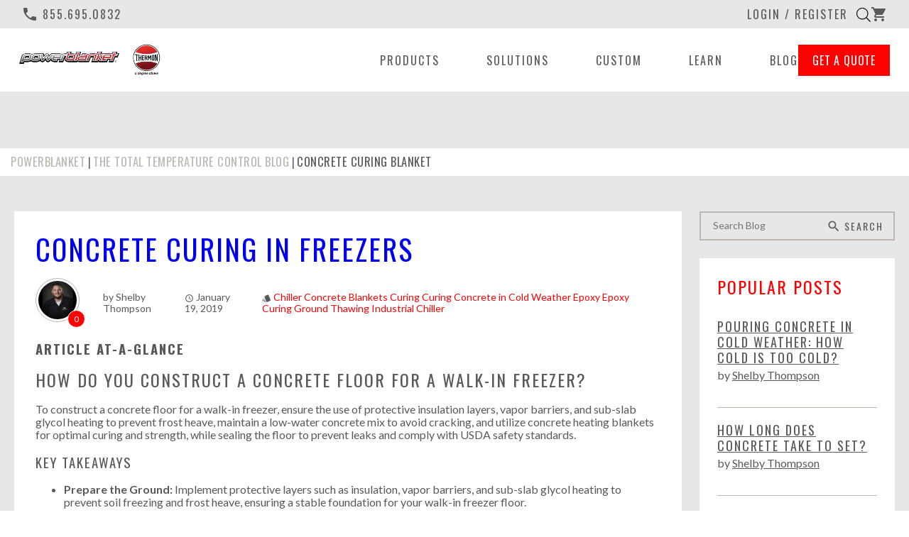

--- FILE ---
content_type: text/html; charset=UTF-8
request_url: https://www.powerblanket.com/blog/tag/concrete-curing-blanket/
body_size: 58816
content:
<!doctype html>
<html lang="en-US">
<head><meta charset="UTF-8"><script>if(navigator.userAgent.match(/MSIE|Internet Explorer/i)||navigator.userAgent.match(/Trident\/7\..*?rv:11/i)){var href=document.location.href;if(!href.match(/[?&]nowprocket/)){if(href.indexOf("?")==-1){if(href.indexOf("#")==-1){document.location.href=href+"?nowprocket=1"}else{document.location.href=href.replace("#","?nowprocket=1#")}}else{if(href.indexOf("#")==-1){document.location.href=href+"&nowprocket=1"}else{document.location.href=href.replace("#","&nowprocket=1#")}}}}</script><script>(()=>{class RocketLazyLoadScripts{constructor(){this.v="2.0.4",this.userEvents=["keydown","keyup","mousedown","mouseup","mousemove","mouseover","mouseout","touchmove","touchstart","touchend","touchcancel","wheel","click","dblclick","input"],this.attributeEvents=["onblur","onclick","oncontextmenu","ondblclick","onfocus","onmousedown","onmouseenter","onmouseleave","onmousemove","onmouseout","onmouseover","onmouseup","onmousewheel","onscroll","onsubmit"]}async t(){this.i(),this.o(),/iP(ad|hone)/.test(navigator.userAgent)&&this.h(),this.u(),this.l(this),this.m(),this.k(this),this.p(this),this._(),await Promise.all([this.R(),this.L()]),this.lastBreath=Date.now(),this.S(this),this.P(),this.D(),this.O(),this.M(),await this.C(this.delayedScripts.normal),await this.C(this.delayedScripts.defer),await this.C(this.delayedScripts.async),await this.T(),await this.F(),await this.j(),await this.A(),window.dispatchEvent(new Event("rocket-allScriptsLoaded")),this.everythingLoaded=!0,this.lastTouchEnd&&await new Promise(t=>setTimeout(t,500-Date.now()+this.lastTouchEnd)),this.I(),this.H(),this.U(),this.W()}i(){this.CSPIssue=sessionStorage.getItem("rocketCSPIssue"),document.addEventListener("securitypolicyviolation",t=>{this.CSPIssue||"script-src-elem"!==t.violatedDirective||"data"!==t.blockedURI||(this.CSPIssue=!0,sessionStorage.setItem("rocketCSPIssue",!0))},{isRocket:!0})}o(){window.addEventListener("pageshow",t=>{this.persisted=t.persisted,this.realWindowLoadedFired=!0},{isRocket:!0}),window.addEventListener("pagehide",()=>{this.onFirstUserAction=null},{isRocket:!0})}h(){let t;function e(e){t=e}window.addEventListener("touchstart",e,{isRocket:!0}),window.addEventListener("touchend",function i(o){o.changedTouches[0]&&t.changedTouches[0]&&Math.abs(o.changedTouches[0].pageX-t.changedTouches[0].pageX)<10&&Math.abs(o.changedTouches[0].pageY-t.changedTouches[0].pageY)<10&&o.timeStamp-t.timeStamp<200&&(window.removeEventListener("touchstart",e,{isRocket:!0}),window.removeEventListener("touchend",i,{isRocket:!0}),"INPUT"===o.target.tagName&&"text"===o.target.type||(o.target.dispatchEvent(new TouchEvent("touchend",{target:o.target,bubbles:!0})),o.target.dispatchEvent(new MouseEvent("mouseover",{target:o.target,bubbles:!0})),o.target.dispatchEvent(new PointerEvent("click",{target:o.target,bubbles:!0,cancelable:!0,detail:1,clientX:o.changedTouches[0].clientX,clientY:o.changedTouches[0].clientY})),event.preventDefault()))},{isRocket:!0})}q(t){this.userActionTriggered||("mousemove"!==t.type||this.firstMousemoveIgnored?"keyup"===t.type||"mouseover"===t.type||"mouseout"===t.type||(this.userActionTriggered=!0,this.onFirstUserAction&&this.onFirstUserAction()):this.firstMousemoveIgnored=!0),"click"===t.type&&t.preventDefault(),t.stopPropagation(),t.stopImmediatePropagation(),"touchstart"===this.lastEvent&&"touchend"===t.type&&(this.lastTouchEnd=Date.now()),"click"===t.type&&(this.lastTouchEnd=0),this.lastEvent=t.type,t.composedPath&&t.composedPath()[0].getRootNode()instanceof ShadowRoot&&(t.rocketTarget=t.composedPath()[0]),this.savedUserEvents.push(t)}u(){this.savedUserEvents=[],this.userEventHandler=this.q.bind(this),this.userEvents.forEach(t=>window.addEventListener(t,this.userEventHandler,{passive:!1,isRocket:!0})),document.addEventListener("visibilitychange",this.userEventHandler,{isRocket:!0})}U(){this.userEvents.forEach(t=>window.removeEventListener(t,this.userEventHandler,{passive:!1,isRocket:!0})),document.removeEventListener("visibilitychange",this.userEventHandler,{isRocket:!0}),this.savedUserEvents.forEach(t=>{(t.rocketTarget||t.target).dispatchEvent(new window[t.constructor.name](t.type,t))})}m(){const t="return false",e=Array.from(this.attributeEvents,t=>"data-rocket-"+t),i="["+this.attributeEvents.join("],[")+"]",o="[data-rocket-"+this.attributeEvents.join("],[data-rocket-")+"]",s=(e,i,o)=>{o&&o!==t&&(e.setAttribute("data-rocket-"+i,o),e["rocket"+i]=new Function("event",o),e.setAttribute(i,t))};new MutationObserver(t=>{for(const n of t)"attributes"===n.type&&(n.attributeName.startsWith("data-rocket-")||this.everythingLoaded?n.attributeName.startsWith("data-rocket-")&&this.everythingLoaded&&this.N(n.target,n.attributeName.substring(12)):s(n.target,n.attributeName,n.target.getAttribute(n.attributeName))),"childList"===n.type&&n.addedNodes.forEach(t=>{if(t.nodeType===Node.ELEMENT_NODE)if(this.everythingLoaded)for(const i of[t,...t.querySelectorAll(o)])for(const t of i.getAttributeNames())e.includes(t)&&this.N(i,t.substring(12));else for(const e of[t,...t.querySelectorAll(i)])for(const t of e.getAttributeNames())this.attributeEvents.includes(t)&&s(e,t,e.getAttribute(t))})}).observe(document,{subtree:!0,childList:!0,attributeFilter:[...this.attributeEvents,...e]})}I(){this.attributeEvents.forEach(t=>{document.querySelectorAll("[data-rocket-"+t+"]").forEach(e=>{this.N(e,t)})})}N(t,e){const i=t.getAttribute("data-rocket-"+e);i&&(t.setAttribute(e,i),t.removeAttribute("data-rocket-"+e))}k(t){Object.defineProperty(HTMLElement.prototype,"onclick",{get(){return this.rocketonclick||null},set(e){this.rocketonclick=e,this.setAttribute(t.everythingLoaded?"onclick":"data-rocket-onclick","this.rocketonclick(event)")}})}S(t){function e(e,i){let o=e[i];e[i]=null,Object.defineProperty(e,i,{get:()=>o,set(s){t.everythingLoaded?o=s:e["rocket"+i]=o=s}})}e(document,"onreadystatechange"),e(window,"onload"),e(window,"onpageshow");try{Object.defineProperty(document,"readyState",{get:()=>t.rocketReadyState,set(e){t.rocketReadyState=e},configurable:!0}),document.readyState="loading"}catch(t){console.log("WPRocket DJE readyState conflict, bypassing")}}l(t){this.originalAddEventListener=EventTarget.prototype.addEventListener,this.originalRemoveEventListener=EventTarget.prototype.removeEventListener,this.savedEventListeners=[],EventTarget.prototype.addEventListener=function(e,i,o){o&&o.isRocket||!t.B(e,this)&&!t.userEvents.includes(e)||t.B(e,this)&&!t.userActionTriggered||e.startsWith("rocket-")||t.everythingLoaded?t.originalAddEventListener.call(this,e,i,o):(t.savedEventListeners.push({target:this,remove:!1,type:e,func:i,options:o}),"mouseenter"!==e&&"mouseleave"!==e||t.originalAddEventListener.call(this,e,t.savedUserEvents.push,o))},EventTarget.prototype.removeEventListener=function(e,i,o){o&&o.isRocket||!t.B(e,this)&&!t.userEvents.includes(e)||t.B(e,this)&&!t.userActionTriggered||e.startsWith("rocket-")||t.everythingLoaded?t.originalRemoveEventListener.call(this,e,i,o):t.savedEventListeners.push({target:this,remove:!0,type:e,func:i,options:o})}}J(t,e){this.savedEventListeners=this.savedEventListeners.filter(i=>{let o=i.type,s=i.target||window;return e!==o||t!==s||(this.B(o,s)&&(i.type="rocket-"+o),this.$(i),!1)})}H(){EventTarget.prototype.addEventListener=this.originalAddEventListener,EventTarget.prototype.removeEventListener=this.originalRemoveEventListener,this.savedEventListeners.forEach(t=>this.$(t))}$(t){t.remove?this.originalRemoveEventListener.call(t.target,t.type,t.func,t.options):this.originalAddEventListener.call(t.target,t.type,t.func,t.options)}p(t){let e;function i(e){return t.everythingLoaded?e:e.split(" ").map(t=>"load"===t||t.startsWith("load.")?"rocket-jquery-load":t).join(" ")}function o(o){function s(e){const s=o.fn[e];o.fn[e]=o.fn.init.prototype[e]=function(){return this[0]===window&&t.userActionTriggered&&("string"==typeof arguments[0]||arguments[0]instanceof String?arguments[0]=i(arguments[0]):"object"==typeof arguments[0]&&Object.keys(arguments[0]).forEach(t=>{const e=arguments[0][t];delete arguments[0][t],arguments[0][i(t)]=e})),s.apply(this,arguments),this}}if(o&&o.fn&&!t.allJQueries.includes(o)){const e={DOMContentLoaded:[],"rocket-DOMContentLoaded":[]};for(const t in e)document.addEventListener(t,()=>{e[t].forEach(t=>t())},{isRocket:!0});o.fn.ready=o.fn.init.prototype.ready=function(i){function s(){parseInt(o.fn.jquery)>2?setTimeout(()=>i.bind(document)(o)):i.bind(document)(o)}return"function"==typeof i&&(t.realDomReadyFired?!t.userActionTriggered||t.fauxDomReadyFired?s():e["rocket-DOMContentLoaded"].push(s):e.DOMContentLoaded.push(s)),o([])},s("on"),s("one"),s("off"),t.allJQueries.push(o)}e=o}t.allJQueries=[],o(window.jQuery),Object.defineProperty(window,"jQuery",{get:()=>e,set(t){o(t)}})}P(){const t=new Map;document.write=document.writeln=function(e){const i=document.currentScript,o=document.createRange(),s=i.parentElement;let n=t.get(i);void 0===n&&(n=i.nextSibling,t.set(i,n));const c=document.createDocumentFragment();o.setStart(c,0),c.appendChild(o.createContextualFragment(e)),s.insertBefore(c,n)}}async R(){return new Promise(t=>{this.userActionTriggered?t():this.onFirstUserAction=t})}async L(){return new Promise(t=>{document.addEventListener("DOMContentLoaded",()=>{this.realDomReadyFired=!0,t()},{isRocket:!0})})}async j(){return this.realWindowLoadedFired?Promise.resolve():new Promise(t=>{window.addEventListener("load",t,{isRocket:!0})})}M(){this.pendingScripts=[];this.scriptsMutationObserver=new MutationObserver(t=>{for(const e of t)e.addedNodes.forEach(t=>{"SCRIPT"!==t.tagName||t.noModule||t.isWPRocket||this.pendingScripts.push({script:t,promise:new Promise(e=>{const i=()=>{const i=this.pendingScripts.findIndex(e=>e.script===t);i>=0&&this.pendingScripts.splice(i,1),e()};t.addEventListener("load",i,{isRocket:!0}),t.addEventListener("error",i,{isRocket:!0}),setTimeout(i,1e3)})})})}),this.scriptsMutationObserver.observe(document,{childList:!0,subtree:!0})}async F(){await this.X(),this.pendingScripts.length?(await this.pendingScripts[0].promise,await this.F()):this.scriptsMutationObserver.disconnect()}D(){this.delayedScripts={normal:[],async:[],defer:[]},document.querySelectorAll("script[type$=rocketlazyloadscript]").forEach(t=>{t.hasAttribute("data-rocket-src")?t.hasAttribute("async")&&!1!==t.async?this.delayedScripts.async.push(t):t.hasAttribute("defer")&&!1!==t.defer||"module"===t.getAttribute("data-rocket-type")?this.delayedScripts.defer.push(t):this.delayedScripts.normal.push(t):this.delayedScripts.normal.push(t)})}async _(){await this.L();let t=[];document.querySelectorAll("script[type$=rocketlazyloadscript][data-rocket-src]").forEach(e=>{let i=e.getAttribute("data-rocket-src");if(i&&!i.startsWith("data:")){i.startsWith("//")&&(i=location.protocol+i);try{const o=new URL(i).origin;o!==location.origin&&t.push({src:o,crossOrigin:e.crossOrigin||"module"===e.getAttribute("data-rocket-type")})}catch(t){}}}),t=[...new Map(t.map(t=>[JSON.stringify(t),t])).values()],this.Y(t,"preconnect")}async G(t){if(await this.K(),!0!==t.noModule||!("noModule"in HTMLScriptElement.prototype))return new Promise(e=>{let i;function o(){(i||t).setAttribute("data-rocket-status","executed"),e()}try{if(navigator.userAgent.includes("Firefox/")||""===navigator.vendor||this.CSPIssue)i=document.createElement("script"),[...t.attributes].forEach(t=>{let e=t.nodeName;"type"!==e&&("data-rocket-type"===e&&(e="type"),"data-rocket-src"===e&&(e="src"),i.setAttribute(e,t.nodeValue))}),t.text&&(i.text=t.text),t.nonce&&(i.nonce=t.nonce),i.hasAttribute("src")?(i.addEventListener("load",o,{isRocket:!0}),i.addEventListener("error",()=>{i.setAttribute("data-rocket-status","failed-network"),e()},{isRocket:!0}),setTimeout(()=>{i.isConnected||e()},1)):(i.text=t.text,o()),i.isWPRocket=!0,t.parentNode.replaceChild(i,t);else{const i=t.getAttribute("data-rocket-type"),s=t.getAttribute("data-rocket-src");i?(t.type=i,t.removeAttribute("data-rocket-type")):t.removeAttribute("type"),t.addEventListener("load",o,{isRocket:!0}),t.addEventListener("error",i=>{this.CSPIssue&&i.target.src.startsWith("data:")?(console.log("WPRocket: CSP fallback activated"),t.removeAttribute("src"),this.G(t).then(e)):(t.setAttribute("data-rocket-status","failed-network"),e())},{isRocket:!0}),s?(t.fetchPriority="high",t.removeAttribute("data-rocket-src"),t.src=s):t.src="data:text/javascript;base64,"+window.btoa(unescape(encodeURIComponent(t.text)))}}catch(i){t.setAttribute("data-rocket-status","failed-transform"),e()}});t.setAttribute("data-rocket-status","skipped")}async C(t){const e=t.shift();return e?(e.isConnected&&await this.G(e),this.C(t)):Promise.resolve()}O(){this.Y([...this.delayedScripts.normal,...this.delayedScripts.defer,...this.delayedScripts.async],"preload")}Y(t,e){this.trash=this.trash||[];let i=!0;var o=document.createDocumentFragment();t.forEach(t=>{const s=t.getAttribute&&t.getAttribute("data-rocket-src")||t.src;if(s&&!s.startsWith("data:")){const n=document.createElement("link");n.href=s,n.rel=e,"preconnect"!==e&&(n.as="script",n.fetchPriority=i?"high":"low"),t.getAttribute&&"module"===t.getAttribute("data-rocket-type")&&(n.crossOrigin=!0),t.crossOrigin&&(n.crossOrigin=t.crossOrigin),t.integrity&&(n.integrity=t.integrity),t.nonce&&(n.nonce=t.nonce),o.appendChild(n),this.trash.push(n),i=!1}}),document.head.appendChild(o)}W(){this.trash.forEach(t=>t.remove())}async T(){try{document.readyState="interactive"}catch(t){}this.fauxDomReadyFired=!0;try{await this.K(),this.J(document,"readystatechange"),document.dispatchEvent(new Event("rocket-readystatechange")),await this.K(),document.rocketonreadystatechange&&document.rocketonreadystatechange(),await this.K(),this.J(document,"DOMContentLoaded"),document.dispatchEvent(new Event("rocket-DOMContentLoaded")),await this.K(),this.J(window,"DOMContentLoaded"),window.dispatchEvent(new Event("rocket-DOMContentLoaded"))}catch(t){console.error(t)}}async A(){try{document.readyState="complete"}catch(t){}try{await this.K(),this.J(document,"readystatechange"),document.dispatchEvent(new Event("rocket-readystatechange")),await this.K(),document.rocketonreadystatechange&&document.rocketonreadystatechange(),await this.K(),this.J(window,"load"),window.dispatchEvent(new Event("rocket-load")),await this.K(),window.rocketonload&&window.rocketonload(),await this.K(),this.allJQueries.forEach(t=>t(window).trigger("rocket-jquery-load")),await this.K(),this.J(window,"pageshow");const t=new Event("rocket-pageshow");t.persisted=this.persisted,window.dispatchEvent(t),await this.K(),window.rocketonpageshow&&window.rocketonpageshow({persisted:this.persisted})}catch(t){console.error(t)}}async K(){Date.now()-this.lastBreath>45&&(await this.X(),this.lastBreath=Date.now())}async X(){return document.hidden?new Promise(t=>setTimeout(t)):new Promise(t=>requestAnimationFrame(t))}B(t,e){return e===document&&"readystatechange"===t||(e===document&&"DOMContentLoaded"===t||(e===window&&"DOMContentLoaded"===t||(e===window&&"load"===t||e===window&&"pageshow"===t)))}static run(){(new RocketLazyLoadScripts).t()}}RocketLazyLoadScripts.run()})();</script>
    
    <meta name="viewport" content="width=device-width, initial-scale=1">
    <link rel="profile" href="http://gmpg.org/xfn/11">
    <link href="https://fonts.googleapis.com/css?display=swap&family=Lato:300,400,700|Oswald:300,400,700" rel="stylesheet">

    			<script type="rocketlazyloadscript" data-rocket-type="text/javascript">!function(){var b=function(){window.__AudioEyeInstallSource="wordpress"; window.__AudioEyeSiteHash="c6c581dcf3888eba2f3baab0fc5026de"; var a=document.createElement("script");a.src="https://wsmcdn.audioeye.com/aem.js";a.type="text/javascript";a.setAttribute("async","");document.getElementsByTagName("body")[0].appendChild(a)};"complete"!==document.readyState?window.addEventListener?window.addEventListener("load",b):window.attachEvent&&window.attachEvent("onload",b):b()}();</script>
			<meta name='robots' content='noindex, follow' />

<!-- Google Tag Manager for WordPress by gtm4wp.com -->
<script data-cfasync="false" data-pagespeed-no-defer>
	var gtm4wp_datalayer_name = "dataLayer";
	var dataLayer = dataLayer || [];
	const gtm4wp_use_sku_instead = 0;
	const gtm4wp_currency = 'USD';
	const gtm4wp_product_per_impression = 10;
	const gtm4wp_clear_ecommerce = false;
	const gtm4wp_datalayer_max_timeout = 2000;
</script>
<!-- End Google Tag Manager for WordPress by gtm4wp.com -->
	<!-- This site is optimized with the Yoast SEO plugin v26.6 - https://yoast.com/wordpress/plugins/seo/ -->
	<title>concrete curing blanket Archives - Powerblanket</title>
<link crossorigin data-rocket-preconnect href="https://fonts.googleapis.com" rel="preconnect">
<link crossorigin data-rocket-preconnect href="https://cdnjs.cloudflare.com" rel="preconnect">
<link crossorigin data-rocket-preconnect href="https://go.powerblanket.com" rel="preconnect"><link rel="preload" data-rocket-preload as="image" href="https://www.powerblanket.com/wp-content/themes/powerblanket-theme/images/pb-thermon.png" fetchpriority="high">
	<meta property="og:locale" content="en_US" />
	<meta property="og:type" content="article" />
	<meta property="og:title" content="concrete curing blanket Archives - Powerblanket" />
	<meta property="og:url" content="https://www.powerblanket.com/blog/tag/concrete-curing-blanket/" />
	<meta property="og:site_name" content="Powerblanket" />
	<meta name="twitter:card" content="summary_large_image" />
	<meta name="twitter:site" content="@Powerblanket" />
	<!-- / Yoast SEO plugin. -->


<link rel='dns-prefetch' href='//embeds.iubenda.com' />
<link rel='dns-prefetch' href='//static.addtoany.com' />
<link rel='dns-prefetch' href='//media.receiptful.com' />
<link rel='dns-prefetch' href='//a.omappapi.com' />
<link rel='dns-prefetch' href='//cdn.iubenda.com' />
<link rel='dns-prefetch' href='//cdnjs.cloudflare.com' />
<link rel='dns-prefetch' href='//use.fontawesome.com' />
<link rel='dns-prefetch' href='//www.googletagmanager.com' />
<link rel="alternate" type="application/rss+xml" title="Powerblanket &raquo; Feed" href="https://www.powerblanket.com/feed/" />
<link rel="alternate" type="application/rss+xml" title="Powerblanket &raquo; Comments Feed" href="https://www.powerblanket.com/comments/feed/" />
<script type="text/javascript" id="wpp-js" src="https://www.powerblanket.com/wp-content/plugins/wordpress-popular-posts/assets/js/wpp.min.js?ver=7.3.6" data-sampling="0" data-sampling-rate="100" data-api-url="https://www.powerblanket.com/wp-json/wordpress-popular-posts" data-post-id="0" data-token="2e18ff8486" data-lang="0" data-debug="0"></script>
<link rel="alternate" type="application/rss+xml" title="Powerblanket &raquo; concrete curing blanket Tag Feed" href="https://www.powerblanket.com/blog/tag/concrete-curing-blanket/feed/" />
<style id='wp-img-auto-sizes-contain-inline-css' type='text/css'>
img:is([sizes=auto i],[sizes^="auto," i]){contain-intrinsic-size:3000px 1500px}
/*# sourceURL=wp-img-auto-sizes-contain-inline-css */
</style>
<style id='wp-block-library-inline-css' type='text/css'>
:root{--wp-block-synced-color:#7a00df;--wp-block-synced-color--rgb:122,0,223;--wp-bound-block-color:var(--wp-block-synced-color);--wp-editor-canvas-background:#ddd;--wp-admin-theme-color:#007cba;--wp-admin-theme-color--rgb:0,124,186;--wp-admin-theme-color-darker-10:#006ba1;--wp-admin-theme-color-darker-10--rgb:0,107,160.5;--wp-admin-theme-color-darker-20:#005a87;--wp-admin-theme-color-darker-20--rgb:0,90,135;--wp-admin-border-width-focus:2px}@media (min-resolution:192dpi){:root{--wp-admin-border-width-focus:1.5px}}.wp-element-button{cursor:pointer}:root .has-very-light-gray-background-color{background-color:#eee}:root .has-very-dark-gray-background-color{background-color:#313131}:root .has-very-light-gray-color{color:#eee}:root .has-very-dark-gray-color{color:#313131}:root .has-vivid-green-cyan-to-vivid-cyan-blue-gradient-background{background:linear-gradient(135deg,#00d084,#0693e3)}:root .has-purple-crush-gradient-background{background:linear-gradient(135deg,#34e2e4,#4721fb 50%,#ab1dfe)}:root .has-hazy-dawn-gradient-background{background:linear-gradient(135deg,#faaca8,#dad0ec)}:root .has-subdued-olive-gradient-background{background:linear-gradient(135deg,#fafae1,#67a671)}:root .has-atomic-cream-gradient-background{background:linear-gradient(135deg,#fdd79a,#004a59)}:root .has-nightshade-gradient-background{background:linear-gradient(135deg,#330968,#31cdcf)}:root .has-midnight-gradient-background{background:linear-gradient(135deg,#020381,#2874fc)}:root{--wp--preset--font-size--normal:16px;--wp--preset--font-size--huge:42px}.has-regular-font-size{font-size:1em}.has-larger-font-size{font-size:2.625em}.has-normal-font-size{font-size:var(--wp--preset--font-size--normal)}.has-huge-font-size{font-size:var(--wp--preset--font-size--huge)}.has-text-align-center{text-align:center}.has-text-align-left{text-align:left}.has-text-align-right{text-align:right}.has-fit-text{white-space:nowrap!important}#end-resizable-editor-section{display:none}.aligncenter{clear:both}.items-justified-left{justify-content:flex-start}.items-justified-center{justify-content:center}.items-justified-right{justify-content:flex-end}.items-justified-space-between{justify-content:space-between}.screen-reader-text{border:0;clip-path:inset(50%);height:1px;margin:-1px;overflow:hidden;padding:0;position:absolute;width:1px;word-wrap:normal!important}.screen-reader-text:focus{background-color:#ddd;clip-path:none;color:#444;display:block;font-size:1em;height:auto;left:5px;line-height:normal;padding:15px 23px 14px;text-decoration:none;top:5px;width:auto;z-index:100000}html :where(.has-border-color){border-style:solid}html :where([style*=border-top-color]){border-top-style:solid}html :where([style*=border-right-color]){border-right-style:solid}html :where([style*=border-bottom-color]){border-bottom-style:solid}html :where([style*=border-left-color]){border-left-style:solid}html :where([style*=border-width]){border-style:solid}html :where([style*=border-top-width]){border-top-style:solid}html :where([style*=border-right-width]){border-right-style:solid}html :where([style*=border-bottom-width]){border-bottom-style:solid}html :where([style*=border-left-width]){border-left-style:solid}html :where(img[class*=wp-image-]){height:auto;max-width:100%}:where(figure){margin:0 0 1em}html :where(.is-position-sticky){--wp-admin--admin-bar--position-offset:var(--wp-admin--admin-bar--height,0px)}@media screen and (max-width:600px){html :where(.is-position-sticky){--wp-admin--admin-bar--position-offset:0px}}

/*# sourceURL=wp-block-library-inline-css */
</style><link rel='stylesheet' id='wc-blocks-style-css' href='https://www.powerblanket.com/wp-content/plugins/woocommerce/assets/client/blocks/wc-blocks.css' type='text/css' media='all' />
<style id='global-styles-inline-css' type='text/css'>
:root{--wp--preset--aspect-ratio--square: 1;--wp--preset--aspect-ratio--4-3: 4/3;--wp--preset--aspect-ratio--3-4: 3/4;--wp--preset--aspect-ratio--3-2: 3/2;--wp--preset--aspect-ratio--2-3: 2/3;--wp--preset--aspect-ratio--16-9: 16/9;--wp--preset--aspect-ratio--9-16: 9/16;--wp--preset--color--black: #000000;--wp--preset--color--cyan-bluish-gray: #abb8c3;--wp--preset--color--white: #ffffff;--wp--preset--color--pale-pink: #f78da7;--wp--preset--color--vivid-red: #cf2e2e;--wp--preset--color--luminous-vivid-orange: #ff6900;--wp--preset--color--luminous-vivid-amber: #fcb900;--wp--preset--color--light-green-cyan: #7bdcb5;--wp--preset--color--vivid-green-cyan: #00d084;--wp--preset--color--pale-cyan-blue: #8ed1fc;--wp--preset--color--vivid-cyan-blue: #0693e3;--wp--preset--color--vivid-purple: #9b51e0;--wp--preset--gradient--vivid-cyan-blue-to-vivid-purple: linear-gradient(135deg,rgb(6,147,227) 0%,rgb(155,81,224) 100%);--wp--preset--gradient--light-green-cyan-to-vivid-green-cyan: linear-gradient(135deg,rgb(122,220,180) 0%,rgb(0,208,130) 100%);--wp--preset--gradient--luminous-vivid-amber-to-luminous-vivid-orange: linear-gradient(135deg,rgb(252,185,0) 0%,rgb(255,105,0) 100%);--wp--preset--gradient--luminous-vivid-orange-to-vivid-red: linear-gradient(135deg,rgb(255,105,0) 0%,rgb(207,46,46) 100%);--wp--preset--gradient--very-light-gray-to-cyan-bluish-gray: linear-gradient(135deg,rgb(238,238,238) 0%,rgb(169,184,195) 100%);--wp--preset--gradient--cool-to-warm-spectrum: linear-gradient(135deg,rgb(74,234,220) 0%,rgb(151,120,209) 20%,rgb(207,42,186) 40%,rgb(238,44,130) 60%,rgb(251,105,98) 80%,rgb(254,248,76) 100%);--wp--preset--gradient--blush-light-purple: linear-gradient(135deg,rgb(255,206,236) 0%,rgb(152,150,240) 100%);--wp--preset--gradient--blush-bordeaux: linear-gradient(135deg,rgb(254,205,165) 0%,rgb(254,45,45) 50%,rgb(107,0,62) 100%);--wp--preset--gradient--luminous-dusk: linear-gradient(135deg,rgb(255,203,112) 0%,rgb(199,81,192) 50%,rgb(65,88,208) 100%);--wp--preset--gradient--pale-ocean: linear-gradient(135deg,rgb(255,245,203) 0%,rgb(182,227,212) 50%,rgb(51,167,181) 100%);--wp--preset--gradient--electric-grass: linear-gradient(135deg,rgb(202,248,128) 0%,rgb(113,206,126) 100%);--wp--preset--gradient--midnight: linear-gradient(135deg,rgb(2,3,129) 0%,rgb(40,116,252) 100%);--wp--preset--font-size--small: 13px;--wp--preset--font-size--medium: 20px;--wp--preset--font-size--large: 36px;--wp--preset--font-size--x-large: 42px;--wp--preset--spacing--20: 0.44rem;--wp--preset--spacing--30: 0.67rem;--wp--preset--spacing--40: 1rem;--wp--preset--spacing--50: 1.5rem;--wp--preset--spacing--60: 2.25rem;--wp--preset--spacing--70: 3.38rem;--wp--preset--spacing--80: 5.06rem;--wp--preset--shadow--natural: 6px 6px 9px rgba(0, 0, 0, 0.2);--wp--preset--shadow--deep: 12px 12px 50px rgba(0, 0, 0, 0.4);--wp--preset--shadow--sharp: 6px 6px 0px rgba(0, 0, 0, 0.2);--wp--preset--shadow--outlined: 6px 6px 0px -3px rgb(255, 255, 255), 6px 6px rgb(0, 0, 0);--wp--preset--shadow--crisp: 6px 6px 0px rgb(0, 0, 0);}:where(.is-layout-flex){gap: 0.5em;}:where(.is-layout-grid){gap: 0.5em;}body .is-layout-flex{display: flex;}.is-layout-flex{flex-wrap: wrap;align-items: center;}.is-layout-flex > :is(*, div){margin: 0;}body .is-layout-grid{display: grid;}.is-layout-grid > :is(*, div){margin: 0;}:where(.wp-block-columns.is-layout-flex){gap: 2em;}:where(.wp-block-columns.is-layout-grid){gap: 2em;}:where(.wp-block-post-template.is-layout-flex){gap: 1.25em;}:where(.wp-block-post-template.is-layout-grid){gap: 1.25em;}.has-black-color{color: var(--wp--preset--color--black) !important;}.has-cyan-bluish-gray-color{color: var(--wp--preset--color--cyan-bluish-gray) !important;}.has-white-color{color: var(--wp--preset--color--white) !important;}.has-pale-pink-color{color: var(--wp--preset--color--pale-pink) !important;}.has-vivid-red-color{color: var(--wp--preset--color--vivid-red) !important;}.has-luminous-vivid-orange-color{color: var(--wp--preset--color--luminous-vivid-orange) !important;}.has-luminous-vivid-amber-color{color: var(--wp--preset--color--luminous-vivid-amber) !important;}.has-light-green-cyan-color{color: var(--wp--preset--color--light-green-cyan) !important;}.has-vivid-green-cyan-color{color: var(--wp--preset--color--vivid-green-cyan) !important;}.has-pale-cyan-blue-color{color: var(--wp--preset--color--pale-cyan-blue) !important;}.has-vivid-cyan-blue-color{color: var(--wp--preset--color--vivid-cyan-blue) !important;}.has-vivid-purple-color{color: var(--wp--preset--color--vivid-purple) !important;}.has-black-background-color{background-color: var(--wp--preset--color--black) !important;}.has-cyan-bluish-gray-background-color{background-color: var(--wp--preset--color--cyan-bluish-gray) !important;}.has-white-background-color{background-color: var(--wp--preset--color--white) !important;}.has-pale-pink-background-color{background-color: var(--wp--preset--color--pale-pink) !important;}.has-vivid-red-background-color{background-color: var(--wp--preset--color--vivid-red) !important;}.has-luminous-vivid-orange-background-color{background-color: var(--wp--preset--color--luminous-vivid-orange) !important;}.has-luminous-vivid-amber-background-color{background-color: var(--wp--preset--color--luminous-vivid-amber) !important;}.has-light-green-cyan-background-color{background-color: var(--wp--preset--color--light-green-cyan) !important;}.has-vivid-green-cyan-background-color{background-color: var(--wp--preset--color--vivid-green-cyan) !important;}.has-pale-cyan-blue-background-color{background-color: var(--wp--preset--color--pale-cyan-blue) !important;}.has-vivid-cyan-blue-background-color{background-color: var(--wp--preset--color--vivid-cyan-blue) !important;}.has-vivid-purple-background-color{background-color: var(--wp--preset--color--vivid-purple) !important;}.has-black-border-color{border-color: var(--wp--preset--color--black) !important;}.has-cyan-bluish-gray-border-color{border-color: var(--wp--preset--color--cyan-bluish-gray) !important;}.has-white-border-color{border-color: var(--wp--preset--color--white) !important;}.has-pale-pink-border-color{border-color: var(--wp--preset--color--pale-pink) !important;}.has-vivid-red-border-color{border-color: var(--wp--preset--color--vivid-red) !important;}.has-luminous-vivid-orange-border-color{border-color: var(--wp--preset--color--luminous-vivid-orange) !important;}.has-luminous-vivid-amber-border-color{border-color: var(--wp--preset--color--luminous-vivid-amber) !important;}.has-light-green-cyan-border-color{border-color: var(--wp--preset--color--light-green-cyan) !important;}.has-vivid-green-cyan-border-color{border-color: var(--wp--preset--color--vivid-green-cyan) !important;}.has-pale-cyan-blue-border-color{border-color: var(--wp--preset--color--pale-cyan-blue) !important;}.has-vivid-cyan-blue-border-color{border-color: var(--wp--preset--color--vivid-cyan-blue) !important;}.has-vivid-purple-border-color{border-color: var(--wp--preset--color--vivid-purple) !important;}.has-vivid-cyan-blue-to-vivid-purple-gradient-background{background: var(--wp--preset--gradient--vivid-cyan-blue-to-vivid-purple) !important;}.has-light-green-cyan-to-vivid-green-cyan-gradient-background{background: var(--wp--preset--gradient--light-green-cyan-to-vivid-green-cyan) !important;}.has-luminous-vivid-amber-to-luminous-vivid-orange-gradient-background{background: var(--wp--preset--gradient--luminous-vivid-amber-to-luminous-vivid-orange) !important;}.has-luminous-vivid-orange-to-vivid-red-gradient-background{background: var(--wp--preset--gradient--luminous-vivid-orange-to-vivid-red) !important;}.has-very-light-gray-to-cyan-bluish-gray-gradient-background{background: var(--wp--preset--gradient--very-light-gray-to-cyan-bluish-gray) !important;}.has-cool-to-warm-spectrum-gradient-background{background: var(--wp--preset--gradient--cool-to-warm-spectrum) !important;}.has-blush-light-purple-gradient-background{background: var(--wp--preset--gradient--blush-light-purple) !important;}.has-blush-bordeaux-gradient-background{background: var(--wp--preset--gradient--blush-bordeaux) !important;}.has-luminous-dusk-gradient-background{background: var(--wp--preset--gradient--luminous-dusk) !important;}.has-pale-ocean-gradient-background{background: var(--wp--preset--gradient--pale-ocean) !important;}.has-electric-grass-gradient-background{background: var(--wp--preset--gradient--electric-grass) !important;}.has-midnight-gradient-background{background: var(--wp--preset--gradient--midnight) !important;}.has-small-font-size{font-size: var(--wp--preset--font-size--small) !important;}.has-medium-font-size{font-size: var(--wp--preset--font-size--medium) !important;}.has-large-font-size{font-size: var(--wp--preset--font-size--large) !important;}.has-x-large-font-size{font-size: var(--wp--preset--font-size--x-large) !important;}
/*# sourceURL=global-styles-inline-css */
</style>

<style id='classic-theme-styles-inline-css' type='text/css'>
/*! This file is auto-generated */
.wp-block-button__link{color:#fff;background-color:#32373c;border-radius:9999px;box-shadow:none;text-decoration:none;padding:calc(.667em + 2px) calc(1.333em + 2px);font-size:1.125em}.wp-block-file__button{background:#32373c;color:#fff;text-decoration:none}
/*# sourceURL=/wp-includes/css/classic-themes.min.css */
</style>
<link rel='stylesheet' id='woof-css' href='https://www.powerblanket.com/wp-content/plugins/woocommerce-products-filter/css/front.css' type='text/css' media='all' />
<style id='woof-inline-css' type='text/css'>

.woof_products_top_panel li span, .woof_products_top_panel2 li span{background: url(https://www.powerblanket.com/wp-content/plugins/woocommerce-products-filter/img/delete.png);background-size: 14px 14px;background-repeat: no-repeat;background-position: right;}
.woof_edit_view{
                    display: none;
                }
body.archive .wrapfilterandproducts li.term_child.controllers:nth-child(1) {
    display: none;
}
body.archive .wrapfilterandproducts li.term_child.accessories:nth-child(1) {
    display: none;
}
.irs-grid-text {
    font-size: 14px !important;
    z-index: 999;
}
.irs-from, .irs-to, .irs-single {
    font-size: 16px !important;
    z-index: 999;
}
#masthead{
z-index:9999999 !important;
}
@media(max-width:500px){
body.archive .wrapfilterandproducts label.woof_checkbox_label {
    font-size: 14px;
}
}
body.archive .wrapfilterandproducts .oldcheckboxes li.term_child.accessories {
    margin-left: 4px;
}
body.archive .wrapfilterandproducts .oldcheckboxes li.term_child label:hover {
    cursor: not-allowed;
}
body.archive .wrapfilterandproducts .term_parent label.woof_checkbox_label {
    margin-left: -199px;
}
body.archive .wrapfilterandproducts .term_parent input[type="checkbox"] {
    min-width: 431px;
    margin-left: -206px;
    z-index: 999;
}
body.archive .wrapfilterandproducts input[type="checkbox"]:hover {
    cursor: pointer;
}
body.archive .wrapfilterandproducts ul.products.columns-3 .product-catalog-item{
margin-right:0 !important;
}
body.archive button.button.woof_submit_search_form {
    display: none;
}

.woof_products_top_panel {
    display: none !important;
}
body.archive ul.woof_list.woof_list_checkbox {
    display: none;
}
body.archive .wrapfilterandproducts li.term_child.tank-heaters {
    display: none;
}
body.archive .wrapfilterandproducts li.term_parent {
    display: flex;
    align-items: center;
}
@media(max-width:768px){
body.archive .wrapfilterandproducts ul.child_terms {
    padding-left: 0px;
}
}

#woof_svg_load_container {
    width: 100px;
    height: 100px;
    vertical-align: middle;
    text-align: center;
}
div#woof_svg_load_container img path {
    fill: #FF0000;
}
body.archive .woof_block_html_items ul.checklist {
    padding: 0;
}

body.archive .wrapfilterandproducts label.woof_checkbox_label {
    color: #59595C;
    vertical-align: middle;
    padding-top: 4px!important;
 padding-bottom:4px!important;
}
body.archive .woof_block_html_items .checklist ul.parent_term {
    padding: 0;
}

#woof_svg_load_container {
    width: 100px;
    height: 100px;
    vertical-align: middle;
    text-align: center;
}

body.archive .product-catalog-archive-list .woof.woof_sid.woof_sid_auto_shortcode {
    display: none;
}

body.archive .wrapfilterandproducts li.term_child.tank-heaters {
    display: none;
}


body.archive .wrapfilterandproducts ul.products.columns-3 {
    display: flex;
    flex-wrap: wrap;
}

body.archive .wrapfilterandproducts .product-catalog-archive-list{
    display: flex;  
    flex-wrap: wrap;
}
body.archive #woof_results_by_ajax p.woocommerce-result-count {
    display: none;
}
body.archive #woof_results_by_ajax form.woocommerce-ordering {
    display: none;
}
body.archive .product-catalog-archive-list .woof_price_filter {
    display: none;
}
body.archive .product-catalog-archive-list  .woof_container_inner.woof_container_inner_products {
    display: none;
}
body.archive .wrapfilterandproducts li.term_parent {
    display: flex;
    align-items: center;
}
@media(max-width:768px){
body.archive .wrapfilterandproducts ul.child_terms {
    padding-left: 0px;
}
}

#woof_svg_load_container {
    width: 100px;
    height: 100px;
    vertical-align: middle;
    text-align: center;
}
div#woof_svg_load_container img path {
    fill: #FF0000;
}
body.archive .woof_block_html_items ul.checklist {
    padding: 0;
}

body.archive .wrapfilterandproducts label.woof_checkbox_label {
    color: #59595C;
    vertical-align: middle;
    padding-top: 4px!important;
 padding-bottom:4px!important;
}
body.archive .woof_block_html_items .checklist ul.parent_term {
    padding: 0;
}

#woof_svg_load_container {
    width: 100px;
    height: 100px;
    vertical-align: middle;
    text-align: center;
}

/*# sourceURL=woof-inline-css */
</style>
<link rel='stylesheet' id='chosen-drop-down-css' href='https://www.powerblanket.com/wp-content/plugins/woocommerce-products-filter/js/chosen/chosen.min.css' type='text/css' media='all' />
<link rel='stylesheet' id='plainoverlay-css' href='https://www.powerblanket.com/wp-content/plugins/woocommerce-products-filter/css/plainoverlay.css' type='text/css' media='all' />
<link rel='stylesheet' id='woof_step_filter_html_items-css' href='https://www.powerblanket.com/wp-content/plugins/woocommerce-products-filter/ext/step_filer/css/step_filter.css' type='text/css' media='all' />
<link rel='stylesheet' id='woof_turbo_mode_html_items-css' href='https://www.powerblanket.com/wp-content/plugins/woocommerce-products-filter/ext/turbo_mode/css/turbo_mode.css' type='text/css' media='all' />
<style id='woocommerce-inline-inline-css' type='text/css'>
.woocommerce form .form-row .required { visibility: visible; }
/*# sourceURL=woocommerce-inline-inline-css */
</style>
<link rel='stylesheet' id='ez-toc-css' href='https://www.powerblanket.com/wp-content/plugins/easy-table-of-contents/assets/css/screen.min.css' type='text/css' media='all' />
<style id='ez-toc-inline-css' type='text/css'>
div#ez-toc-container .ez-toc-title {font-size: 120%;}div#ez-toc-container .ez-toc-title {font-weight: 500;}div#ez-toc-container ul li , div#ez-toc-container ul li a {font-size: 95%;}div#ez-toc-container ul li , div#ez-toc-container ul li a {font-weight: 500;}div#ez-toc-container nav ul ul li {font-size: 90%;}.ez-toc-box-title {font-weight: bold; margin-bottom: 10px; text-align: center; text-transform: uppercase; letter-spacing: 1px; color: #666; padding-bottom: 5px;position:absolute;top:-4%;left:5%;background-color: inherit;transition: top 0.3s ease;}.ez-toc-box-title.toc-closed {top:-25%;}
.ez-toc-container-direction {direction: ltr;}.ez-toc-counter ul{counter-reset: item ;}.ez-toc-counter nav ul li a::before {content: counters(item, '.', decimal) '. ';display: inline-block;counter-increment: item;flex-grow: 0;flex-shrink: 0;margin-right: .2em; float: left; }.ez-toc-widget-direction {direction: ltr;}.ez-toc-widget-container ul{counter-reset: item ;}.ez-toc-widget-container nav ul li a::before {content: counters(item, '.', decimal) '. ';display: inline-block;counter-increment: item;flex-grow: 0;flex-shrink: 0;margin-right: .2em; float: left; }
/*# sourceURL=ez-toc-inline-css */
</style>
<link rel='stylesheet' id='woo-variation-swatches-css' href='https://www.powerblanket.com/wp-content/plugins/woo-variation-swatches/assets/css/frontend.min.css' type='text/css' media='all' />
<style id='woo-variation-swatches-inline-css' type='text/css'>
:root {
--wvs-tick:url("data:image/svg+xml;utf8,%3Csvg filter='drop-shadow(0px 0px 2px rgb(0 0 0 / .8))' xmlns='http://www.w3.org/2000/svg'  viewBox='0 0 30 30'%3E%3Cpath fill='none' stroke='%23ffffff' stroke-linecap='round' stroke-linejoin='round' stroke-width='4' d='M4 16L11 23 27 7'/%3E%3C/svg%3E");

--wvs-cross:url("data:image/svg+xml;utf8,%3Csvg filter='drop-shadow(0px 0px 5px rgb(255 255 255 / .6))' xmlns='http://www.w3.org/2000/svg' width='72px' height='72px' viewBox='0 0 24 24'%3E%3Cpath fill='none' stroke='%23ff0000' stroke-linecap='round' stroke-width='0.6' d='M5 5L19 19M19 5L5 19'/%3E%3C/svg%3E");
--wvs-single-product-item-width:30px;
--wvs-single-product-item-height:30px;
--wvs-single-product-item-font-size:16px}
/*# sourceURL=woo-variation-swatches-inline-css */
</style>
<link rel='stylesheet' id='dgwt-wcas-style-css' href='https://www.powerblanket.com/wp-content/plugins/ajax-search-for-woocommerce/assets/css/style.min.css' type='text/css' media='all' />
<link rel='stylesheet' id='wc-avatax-frontend-css' href='https://www.powerblanket.com/wp-content/plugins/woocommerce-avatax/assets/css/frontend/wc-avatax-frontend.min.css' type='text/css' media='all' />
<link rel='stylesheet' id='powerblanket-theme-style-css' href='https://www.powerblanket.com/wp-content/themes/powerblanket-theme/style.css' type='text/css' media='all' />
<link rel='stylesheet' id='flexslider-css-css' href='https://cdnjs.cloudflare.com/ajax/libs/flexslider/2.7.1/flexslider.min.css' type='text/css' media='all' />
<link rel='stylesheet' id='powerblanket-theme-woocommerce-style-css' href='https://www.powerblanket.com/wp-content/themes/powerblanket-theme/woocommerce.css' type='text/css' media='all' />
<style id='powerblanket-theme-woocommerce-style-inline-css' type='text/css'>
@font-face {
			font-family: "star";
			src: url("https://www.powerblanket.com/wp-content/plugins/woocommerce/assets/fonts/star.eot");
			src: url("https://www.powerblanket.com/wp-content/plugins/woocommerce/assets/fonts/star.eot?#iefix") format("embedded-opentype"),
				url("https://www.powerblanket.com/wp-content/plugins/woocommerce/assets/fonts/star.woff") format("woff"),
				url("https://www.powerblanket.com/wp-content/plugins/woocommerce/assets/fonts/star.ttf") format("truetype"),
				url("https://www.powerblanket.com/wp-content/plugins/woocommerce/assets/fonts/star.svg#star") format("svg");
			font-weight: normal;
			font-style: normal;
			font-display: swap;
		}
/*# sourceURL=powerblanket-theme-woocommerce-style-inline-css */
</style>
<link rel='stylesheet' id='addtoany-css' href='https://www.powerblanket.com/wp-content/plugins/add-to-any/addtoany.min.css' type='text/css' media='all' />
<script type="rocketlazyloadscript" data-rocket-type="text/javascript" class=" _iub_cs_skip" type="text/javascript" data-rocket-src="//embeds.iubenda.com/widgets/97550d74-53bf-4ebf-8308-48f9b0a36b6a.js" id="iubenda-head-scripts-0-js"></script>
<script type="rocketlazyloadscript" data-rocket-type="text/javascript" id="addtoany-core-js-before">
/* <![CDATA[ */
window.a2a_config=window.a2a_config||{};a2a_config.callbacks=[];a2a_config.overlays=[];a2a_config.templates={};

//# sourceURL=addtoany-core-js-before
/* ]]> */
</script>
<script type="rocketlazyloadscript" data-rocket-type="text/javascript" defer data-rocket-src="https://static.addtoany.com/menu/page.js" id="addtoany-core-js"></script>
<script type="text/javascript" src="https://www.powerblanket.com/wp-includes/js/jquery/jquery.min.js" id="jquery-core-js"></script>
<script type="rocketlazyloadscript" data-rocket-type="text/javascript" defer data-rocket-src="https://www.powerblanket.com/wp-content/plugins/add-to-any/addtoany.min.js" id="addtoany-jquery-js"></script>
<script type="rocketlazyloadscript" data-rocket-type="text/javascript" data-rocket-src="https://www.powerblanket.com/wp-content/plugins/woocommerce/assets/js/jquery-blockui/jquery.blockUI.min.js" id="wc-jquery-blockui-js" data-wp-strategy="defer"></script>
<script type="text/javascript" id="wc-add-to-cart-js-extra">
/* <![CDATA[ */
var wc_add_to_cart_params = {"ajax_url":"/wp-admin/admin-ajax.php","wc_ajax_url":"/?wc-ajax=%%endpoint%%","i18n_view_cart":"View cart","cart_url":"https://www.powerblanket.com/cart/","is_cart":"","cart_redirect_after_add":"no"};
//# sourceURL=wc-add-to-cart-js-extra
/* ]]> */
</script>
<script type="rocketlazyloadscript" data-rocket-type="text/javascript" data-rocket-src="https://www.powerblanket.com/wp-content/plugins/woocommerce/assets/js/frontend/add-to-cart.min.js" id="wc-add-to-cart-js" defer="defer" data-wp-strategy="defer"></script>
<script type="rocketlazyloadscript" data-rocket-type="text/javascript" data-rocket-src="https://www.powerblanket.com/wp-content/plugins/woocommerce/assets/js/js-cookie/js.cookie.min.js" id="wc-js-cookie-js" defer="defer" data-wp-strategy="defer"></script>
<script type="text/javascript" id="woocommerce-js-extra">
/* <![CDATA[ */
var woocommerce_params = {"ajax_url":"/wp-admin/admin-ajax.php","wc_ajax_url":"/?wc-ajax=%%endpoint%%","i18n_password_show":"Show password","i18n_password_hide":"Hide password"};
//# sourceURL=woocommerce-js-extra
/* ]]> */
</script>
<script type="rocketlazyloadscript" data-rocket-type="text/javascript" data-rocket-src="https://www.powerblanket.com/wp-content/plugins/woocommerce/assets/js/frontend/woocommerce.min.js" id="woocommerce-js" defer="defer" data-wp-strategy="defer"></script>
<script type="rocketlazyloadscript" data-rocket-type="text/javascript" id="wc-settings-dep-in-header-js-after">
/* <![CDATA[ */
console.warn( "Scripts that have a dependency on [wc-settings, wc-blocks-checkout] must be loaded in the footer, automatewoo-marketing-optin-editor-script was registered to load in the header, but has been switched to load in the footer instead. See https://github.com/woocommerce/woocommerce-gutenberg-products-block/pull/5059" );
//# sourceURL=wc-settings-dep-in-header-js-after
/* ]]> */
</script>
<script type="text/javascript" id="ajax_operation_script-js-extra">
/* <![CDATA[ */
var bigdatacloud_key = {"key":""};
var myAjax = {"ajaxurl":"https://www.powerblanket.com/wp-admin/admin-ajax.php"};
//# sourceURL=ajax_operation_script-js-extra
/* ]]> */
</script>
<script type="rocketlazyloadscript" data-rocket-type="text/javascript" data-rocket-src="https://www.powerblanket.com/wp-content/plugins/woocommerce-anti-fraud/assets/js/geoloc.js" id="ajax_operation_script-js"></script>
<script type="text/javascript" id="wp-disable-css-lazy-load-js-extra">
/* <![CDATA[ */
var WpDisableAsyncLinks = {"wp-disable-font-awesome":"//use.fontawesome.com/releases/v5.3.1/css/all.css"};
//# sourceURL=wp-disable-css-lazy-load-js-extra
/* ]]> */
</script>
<script type="rocketlazyloadscript" data-rocket-type="text/javascript" data-rocket-src="https://www.powerblanket.com/wp-content/plugins/wp-disable/js/css-lazy-load.min.js" id="wp-disable-css-lazy-load-js"></script>
<link rel="https://api.w.org/" href="https://www.powerblanket.com/wp-json/" /><link rel="alternate" title="JSON" type="application/json" href="https://www.powerblanket.com/wp-json/wp/v2/tags/1336" /><link rel="EditURI" type="application/rsd+xml" title="RSD" href="https://www.powerblanket.com/xmlrpc.php?rsd" />
<meta name="generator" content="Site Kit by Google 1.168.0" />

<!-- This site is optimized with the Schema plugin v1.7.9.6 - https://schema.press -->
<script type="application/ld+json">{"@context":"https:\/\/schema.org\/","@type":"CollectionPage","headline":"concrete curing blanket Tag","description":"","url":"https:\/\/www.powerblanket.com\/blog\/tag\/concrete\/","sameAs":[],"hasPart":[{"@context":"https:\/\/schema.org\/","@type":"BlogPosting","mainEntityOfPage":{"@type":"WebPage","@id":"https:\/\/www.powerblanket.com\/blog\/concrete-curing-in-freezers\/"},"url":"https:\/\/www.powerblanket.com\/blog\/concrete-curing-in-freezers\/","headline":"Concrete Curing in Freezers","datePublished":"2019-01-19T03:28:58+00:00","dateModified":"2025-03-12T09:10:48+00:00","publisher":{"@type":"Organization","@id":"https:\/\/www.powerblanket.com\/#organization","name":"Powerblanket","logo":{"@type":"ImageObject","url":"https:\/\/www.powerblanket.com\/wp-content\/uploads\/2018\/08\/pb_logo-1.png","width":600,"height":60}},"image":{"@type":"ImageObject","url":"https:\/\/www.powerblanket.com\/wp-content\/uploads\/2019\/01\/freezer-floor-concrete-01.png","width":696,"height":300},"articleSection":"Chiller","keywords":"Concrete, concrete curing, concrete curing blanket, Curing, Drum Heaters, Epoxy, freezers, how long does concrete take to set, walk in freezers","description":"An Atypical Concrete Job Concrete curing in freezers is a unique experience. Walk in freezer concrete floor construction requires a specially cured solution that can handle constant sub-freezing temperatures. This concrete is also required to be strong enough to support heavy equipment traffic from forklifts and other machinery. These","author":{"@type":"Person","name":"Shelby Thompson","url":"https:\/\/www.powerblanket.com\/blog\/author\/shelby-thompson\/","description":"Shelby Thompson is the head of standard product sales for Powerblanket. He has a distinguished military career, having served in both Afghanistan and Iraq. In his time in the Marines, Shelby acquired an impressive skillset that he now uses in his current role. When he's not working, Shelby loves spending time outdoors with his wife, son, and daughter. He is also a semi-keen hunter, fair weather fisherman, and shooter. Unfortunately, Shelby also has something of an unlucky streak when it comes to Fantasy Football at the company.","image":{"@type":"ImageObject","url":"https:\/\/secure.gravatar.com\/avatar\/9849ccaf14142e610d255f5a67a2fa7cf170411b8c4141737206a253c7f4e3f8?s=96&d=mm&r=g","height":96,"width":96}},"video":[null,null],"commentCount":"1","comment":[{"@type":"Comment","dateCreated":"2021-12-14 00:21:28","description":"I would like to find about rebar in Walk in Freezer concrete floors.  \r\nIf you have an isolated concrete slab within a larger concrete slab, \r\nwill installing rebar in the walkin freezer floor (isolated slab) to adhere to the main slab have temperature control issues for the walkin freezer ?  Are there then transfer concerns and mold possibilities?","author":{"@type":"Person","name":"Bob DiSanto","url":""}}]},{"@context":"https:\/\/schema.org\/","@type":"BlogPosting","mainEntityOfPage":{"@type":"WebPage","@id":"https:\/\/www.powerblanket.com\/blog\/massman-uses-powerblankets-cure-concrete-critical-portion-kansas-city-bridge\/"},"url":"https:\/\/www.powerblanket.com\/blog\/massman-uses-powerblankets-cure-concrete-critical-portion-kansas-city-bridge\/","headline":"Massman Construction Co. teams up with Powerblanket on the Christopher S. Bond Bridge","datePublished":"2018-12-02T16:00:01+00:00","dateModified":"2025-03-11T13:18:13+00:00","publisher":{"@type":"Organization","@id":"https:\/\/www.powerblanket.com\/#organization","name":"Powerblanket","logo":{"@type":"ImageObject","url":"https:\/\/www.powerblanket.com\/wp-content\/uploads\/2018\/08\/pb_logo-1.png","width":600,"height":60}},"image":{"@type":"ImageObject","url":"https:\/\/www.powerblanket.com\/wp-content\/uploads\/2018\/12\/kansas-city-bridge-01.png","width":696,"height":300},"articleSection":"Concrete Blankets","keywords":"Christopher S. Bond Bridge, concrete curing blanket, curing blanket, heat transfer, Massman, poured concrete","description":"As motorists travel their daily commute, they appreciate infrastructure upgrades such a freshly paved roads, smoother drives, and improved routes. However, they often don’t realize the skill, effort, and creative problem solving that goes into the construction itself.  In April 2008, Kansas City embarked upon a $245 million project","author":{"@type":"Person","name":"James Rogers","url":"https:\/\/www.powerblanket.com\/blog\/author\/jrogers\/","description":"James is our digital marketing expert who has worked in the marketing field for over 15 years. When not writing blog posts or newsletters, James is geeking out over all things SEO and SEM. He is a husband and a father of four. In his spare time, he enjoys woodworking, hiking, and hanging out with his family.","image":{"@type":"ImageObject","url":"https:\/\/secure.gravatar.com\/avatar\/8b1787f68323e9f4700f8ac1f7759bf3daf442fe43184cabb24778d29d20c3a9?s=96&d=mm&r=g","height":96,"width":96}},"video":[],"commentCount":"0"},{"@context":"https:\/\/schema.org\/","@type":"BlogPosting","mainEntityOfPage":{"@type":"WebPage","@id":"https:\/\/www.powerblanket.com\/blog\/five-popular-uses-custom-blanket\/"},"url":"https:\/\/www.powerblanket.com\/blog\/five-popular-uses-custom-blanket\/","headline":"Five Most Popular Uses for a Custom Blanket","datePublished":"2013-02-28T13:26:56+00:00","dateModified":"2025-03-12T03:10:32+00:00","publisher":{"@type":"Organization","@id":"https:\/\/www.powerblanket.com\/#organization","name":"Powerblanket","logo":{"@type":"ImageObject","url":"https:\/\/www.powerblanket.com\/wp-content\/uploads\/2018\/08\/pb_logo-1.png","width":600,"height":60}},"image":{"@type":"ImageObject","url":"https:\/\/www.powerblanket.com\/wp-content\/uploads\/2013\/02\/curing-blanket-01.png","width":696,"height":300},"articleSection":"Barrel Heater","keywords":"concrete curing blanket, custom blankets, electric heating blanket, heating blanket","description":"A curing blanket is a great tool for those who run construction sites during cold weather. While a curing blanket is generally used for curing concrete, many construction companies and other industrial businesses have found additional applications. Here are some of the most popular: Keeping Concrete Warm During Curing","author":{"@type":"Person","name":"Alex Pacanowsky","url":"https:\/\/www.powerblanket.com\/blog\/author\/apacanowsky\/","description":"Meet Alex, one of our experts in freeze protection and the head of the custom team at Powerblanket! For the past several years, Alex has worked closely with oil &amp; gas pros, medical device startups, and pharmaceutical suppliers (just to name a few) to create weatherproof operations. No matter how cold the weather, or what needs to be heated, Alex knows just what to do! He also loves mountain biking and spending time with his two boys, 5 and 9, and two Labrador Retrievers.","image":{"@type":"ImageObject","url":"https:\/\/secure.gravatar.com\/avatar\/7341fdc25ee5ce16f8df6f60b5ce5529cafa4aa83804105ecedc699f78cd920a?s=96&d=mm&r=g","height":96,"width":96}},"video":[],"commentCount":"0"}]}</script>

<!-- Starting: Conversion Tracking for WooCommerce (https://wordpress.org/plugins/woocommerce-conversion-tracking/) -->
<!-- End: Conversion Tracking for WooCommerce Codes -->
<!-- site-navigation-element Schema optimized by Schema Pro --><script type="application/ld+json">{"@context":"https:\/\/schema.org","@graph":[{"@context":"https:\/\/schema.org","@type":"SiteNavigationElement","id":"site-navigation","name":"Products","url":"https:\/\/www.powerblanket.com\/products\/"},{"@context":"https:\/\/schema.org","@type":"SiteNavigationElement","id":"site-navigation","name":"Industrial Immersion Heaters","url":"https:\/\/www.powerblanket.com\/products\/industrial-immersion-heaters\/"},{"@context":"https:\/\/schema.org","@type":"SiteNavigationElement","id":"site-navigation","name":"Residential Snow Melting Mats","url":"https:\/\/www.powerblanket.com\/?post_type=product&#038;p=9336"},{"@context":"https:\/\/schema.org","@type":"SiteNavigationElement","id":"site-navigation","name":"Heat Trace Systems","url":"https:\/\/www.powerblanket.com\/products\/heat-trace-systems\/"},{"@context":"https:\/\/schema.org","@type":"SiteNavigationElement","id":"site-navigation","name":"Electric Process Heaters","url":"https:\/\/www.powerblanket.com\/products\/electric-process-heaters\/"},{"@context":"https:\/\/schema.org","@type":"SiteNavigationElement","id":"site-navigation","name":"Immersion Heaters","url":"https:\/\/www.powerblanket.com\/products\/industrial-immersion-heaters\/"},{"@context":"https:\/\/schema.org","@type":"SiteNavigationElement","id":"site-navigation","name":"Flanged Immersion Heaters","url":"https:\/\/www.powerblanket.com\/products\/flanged-immersion-heaters\/"},{"@context":"https:\/\/schema.org","@type":"SiteNavigationElement","id":"site-navigation","name":"Screw Plug Immersion Heaters","url":"https:\/\/www.powerblanket.com\/products\/screw-plug-immersion-heaters\/"},{"@context":"https:\/\/schema.org","@type":"SiteNavigationElement","id":"site-navigation","name":"Over-the-Side Immersion Heaters","url":"https:\/\/www.powerblanket.com\/products\/over-the-side-immersion-heaters\/"},{"@context":"https:\/\/schema.org","@type":"SiteNavigationElement","id":"site-navigation","name":"Circulation Heaters","url":"https:\/\/www.powerblanket.com\/products\/circulation-heaters\/"},{"@context":"https:\/\/schema.org","@type":"SiteNavigationElement","id":"site-navigation","name":"Coconut Blanket","url":"https:\/\/www.powerblanket.com\/?post_type=product&#038;p=9444"},{"@context":"https:\/\/schema.org","@type":"SiteNavigationElement","id":"site-navigation","name":"Hazardous Area Drum & Tote Heaters","url":"https:\/\/www.powerblanket.com\/products\/explosion-proof-drum-and-tote-heaters-for-hazardous-locations\/"},{"@context":"https:\/\/schema.org","@type":"SiteNavigationElement","id":"site-navigation","name":"Wax Blanket","url":"https:\/\/www.powerblanket.com\/?post_type=product&#038;p=9443"},{"@context":"https:\/\/schema.org","@type":"SiteNavigationElement","id":"site-navigation","name":"Temperature Controllers","url":"https:\/\/www.powerblanket.com\/?post_type=product&#038;p=9457"},{"@context":"https:\/\/schema.org","@type":"SiteNavigationElement","id":"site-navigation","name":"Accessories","url":"https:\/\/www.powerblanket.com\/?post_type=product&#038;p=9458"},{"@context":"https:\/\/schema.org","@type":"SiteNavigationElement","id":"site-navigation","name":"Solutions","url":"https:\/\/www.powerblanket.com\/solutions\/"},{"@context":"https:\/\/schema.org","@type":"SiteNavigationElement","id":"site-navigation","name":"Freeze Protection","url":"https:\/\/www.powerblanket.com\/solutions\/freeze-protection\/"},{"@context":"https:\/\/schema.org","@type":"SiteNavigationElement","id":"site-navigation","name":"Industrial Process Temperature Control","url":"https:\/\/www.powerblanket.com\/solutions\/process-temperature-control\/"},{"@context":"https:\/\/schema.org","@type":"SiteNavigationElement","id":"site-navigation","name":"Flow\/Viscosity","url":"https:\/\/www.powerblanket.com\/solutions\/flow-viscosity\/"},{"@context":"https:\/\/schema.org","@type":"SiteNavigationElement","id":"site-navigation","name":"Composites and Epoxy Curing","url":"https:\/\/www.powerblanket.com\/solutions\/epoxy-curing-composites\/"},{"@context":"https:\/\/schema.org","@type":"SiteNavigationElement","id":"site-navigation","name":"Personnel Safety","url":"https:\/\/www.powerblanket.com\/solutions\/personnel-safety\/"},{"@context":"https:\/\/schema.org","@type":"SiteNavigationElement","id":"site-navigation","name":"Construction","url":"https:\/\/www.powerblanket.com\/solutions\/construction\/"},{"@context":"https:\/\/schema.org","@type":"SiteNavigationElement","id":"site-navigation","name":"Chemicals","url":"https:\/\/www.powerblanket.com\/?page_id=9390"},{"@context":"https:\/\/schema.org","@type":"SiteNavigationElement","id":"site-navigation","name":"Oil and Gas","url":"https:\/\/www.powerblanket.com\/solutions\/oil-and-gas\/"},{"@context":"https:\/\/schema.org","@type":"SiteNavigationElement","id":"site-navigation","name":"Railroad","url":"https:\/\/www.powerblanket.com\/solutions\/railroad\/"},{"@context":"https:\/\/schema.org","@type":"SiteNavigationElement","id":"site-navigation","name":"Semiconductors","url":"https:\/\/www.powerblanket.com\/solutions\/semi-conductors\/"},{"@context":"https:\/\/schema.org","@type":"SiteNavigationElement","id":"site-navigation","name":"Industrial Cooling Systems","url":"https:\/\/www.powerblanket.com\/solutions\/industrial-cooling\/"},{"@context":"https:\/\/schema.org","@type":"SiteNavigationElement","id":"site-navigation","name":"Agriculture","url":"https:\/\/www.powerblanket.com\/solutions\/agriculture\/"},{"@context":"https:\/\/schema.org","@type":"SiteNavigationElement","id":"site-navigation","name":"Custom","url":"https:\/\/www.powerblanket.com\/custom\/"},{"@context":"https:\/\/schema.org","@type":"SiteNavigationElement","id":"site-navigation","name":"Tank Heaters","url":"https:\/\/www.powerblanket.com\/custom\/tank-heaters\/"},{"@context":"https:\/\/schema.org","@type":"SiteNavigationElement","id":"site-navigation","name":"Gas Delivery Systems","url":"https:\/\/www.powerblanket.com\/custom\/gas-delivery-systems\/"},{"@context":"https:\/\/schema.org","@type":"SiteNavigationElement","id":"site-navigation","name":"Curing","url":"https:\/\/www.powerblanket.com\/custom\/curing\/"},{"@context":"https:\/\/schema.org","@type":"SiteNavigationElement","id":"site-navigation","name":"Hot Box","url":"https:\/\/www.powerblanket.com\/custom\/hot-box\/"},{"@context":"https:\/\/schema.org","@type":"SiteNavigationElement","id":"site-navigation","name":"High Temperature Applications","url":"https:\/\/www.powerblanket.com\/custom\/high-temp-applications\/"},{"@context":"https:\/\/schema.org","@type":"SiteNavigationElement","id":"site-navigation","name":"Fluid Temperature Control","url":"https:\/\/www.powerblanket.com\/custom\/fluid-temperature-control\/"},{"@context":"https:\/\/schema.org","@type":"SiteNavigationElement","id":"site-navigation","name":"Flat Blankets","url":"https:\/\/www.powerblanket.com\/custom\/flat-blankets\/"},{"@context":"https:\/\/schema.org","@type":"SiteNavigationElement","id":"site-navigation","name":"Hazardous Locations","url":"https:\/\/www.powerblanket.com\/custom\/hazardous-locations\/"},{"@context":"https:\/\/schema.org","@type":"SiteNavigationElement","id":"site-navigation","name":"Equipment Boxes","url":"https:\/\/www.powerblanket.com\/custom\/equipment-boxes\/"},{"@context":"https:\/\/schema.org","@type":"SiteNavigationElement","id":"site-navigation","name":"Pipe Heaters","url":"https:\/\/www.powerblanket.com\/custom\/pipes\/"},{"@context":"https:\/\/schema.org","@type":"SiteNavigationElement","id":"site-navigation","name":"Custom Controllers","url":"https:\/\/www.powerblanket.com\/custom\/controllers\/"},{"@context":"https:\/\/schema.org","@type":"SiteNavigationElement","id":"site-navigation","name":"Custom Chute Heaters","url":"https:\/\/www.powerblanket.com\/custom\/chutes\/"},{"@context":"https:\/\/schema.org","@type":"SiteNavigationElement","id":"site-navigation","name":"Learn","url":"https:\/\/www.powerblanket.com\/learn\/"},{"@context":"https:\/\/schema.org","@type":"SiteNavigationElement","id":"site-navigation","name":"About Us","url":"https:\/\/www.powerblanket.com\/learn\/about-us\/"},{"@context":"https:\/\/schema.org","@type":"SiteNavigationElement","id":"site-navigation","name":"Contact Us","url":"https:\/\/www.powerblanket.com\/learn\/contact-us\/"},{"@context":"https:\/\/schema.org","@type":"SiteNavigationElement","id":"site-navigation","name":"My Account","url":"https:\/\/www.powerblanket.com\/my-account\/"},{"@context":"https:\/\/schema.org","@type":"SiteNavigationElement","id":"site-navigation","name":"Resources","url":"https:\/\/www.powerblanket.com\/learn\/resources\/"},{"@context":"https:\/\/schema.org","@type":"SiteNavigationElement","id":"site-navigation","name":"FAQs","url":"https:\/\/www.powerblanket.com\/learn\/faqs\/"},{"@context":"https:\/\/schema.org","@type":"SiteNavigationElement","id":"site-navigation","name":"Certifications and Awards","url":"https:\/\/www.powerblanket.com\/learn\/certifications-and-awards\/"},{"@context":"https:\/\/schema.org","@type":"SiteNavigationElement","id":"site-navigation","name":"Newsroom","url":"https:\/\/www.powerblanket.com\/learn\/newsroom\/"},{"@context":"https:\/\/schema.org","@type":"SiteNavigationElement","id":"site-navigation","name":"Testimonials","url":"https:\/\/www.powerblanket.com\/learn\/testimonial\/"},{"@context":"https:\/\/schema.org","@type":"SiteNavigationElement","id":"site-navigation","name":"Powerblanket Customers","url":"https:\/\/www.powerblanket.com\/learn\/powerblanket-customers\/"},{"@context":"https:\/\/schema.org","@type":"SiteNavigationElement","id":"site-navigation","name":"Empower Scholarship","url":"https:\/\/www.powerblanket.com\/learn\/empower-manufacturing-scholarship\/"},{"@context":"https:\/\/schema.org","@type":"SiteNavigationElement","id":"site-navigation","name":"Share the Warmth","url":"https:\/\/www.powerblanket.com\/learn\/share-the-warmth\/"},{"@context":"https:\/\/schema.org","@type":"SiteNavigationElement","id":"site-navigation","name":"Power Manufacturing Award","url":"https:\/\/www.powerblanket.com\/learn\/power-manufacturing-award\/"},{"@context":"https:\/\/schema.org","@type":"SiteNavigationElement","id":"site-navigation","name":"Blog","url":"https:\/\/www.powerblanket.com\/blog\/"}]}</script><!-- / site-navigation-element Schema optimized by Schema Pro --><!-- sitelink-search-box Schema optimized by Schema Pro --><script type="application/ld+json">{"@context":"https:\/\/schema.org","@type":"WebSite","name":"Powerblanket","url":"https:\/\/www.powerblanket.com","potentialAction":[{"@type":"SearchAction","target":"https:\/\/www.powerblanket.com\/?s={search_term_string}","query-input":"required name=search_term_string"}]}</script><!-- / sitelink-search-box Schema optimized by Schema Pro --><!-- breadcrumb Schema optimized by Schema Pro --><script type="application/ld+json">{"@context":"https:\/\/schema.org","@type":"BreadcrumbList","itemListElement":[{"@type":"ListItem","position":1,"item":{"@id":"https:\/\/www.powerblanket.com\/","name":"Home"}},{"@type":"ListItem","position":2,"item":{"@id":"https:\/\/www.powerblanket.com\/blog\/tag\/concrete-curing-blanket\/","name":"concrete curing blanket"}}]}</script><!-- / breadcrumb Schema optimized by Schema Pro -->
<!-- Google Tag Manager for WordPress by gtm4wp.com -->
<!-- GTM Container placement set to off -->
<script data-cfasync="false" data-pagespeed-no-defer>
	var dataLayer_content = {"pagePostType":"post","pagePostType2":"tag-post"};
	dataLayer.push( dataLayer_content );
</script>
<script type="rocketlazyloadscript" data-cfasync="false" data-pagespeed-no-defer>
	console.warn && console.warn("[GTM4WP] Google Tag Manager container code placement set to OFF !!!");
	console.warn && console.warn("[GTM4WP] Data layer codes are active but GTM container must be loaded using custom coding !!!");
</script>
<!-- End Google Tag Manager for WordPress by gtm4wp.com -->            <style id="wpp-loading-animation-styles">@-webkit-keyframes bgslide{from{background-position-x:0}to{background-position-x:-200%}}@keyframes bgslide{from{background-position-x:0}to{background-position-x:-200%}}.wpp-widget-block-placeholder,.wpp-shortcode-placeholder{margin:0 auto;width:60px;height:3px;background:#dd3737;background:linear-gradient(90deg,#dd3737 0%,#571313 10%,#dd3737 100%);background-size:200% auto;border-radius:3px;-webkit-animation:bgslide 1s infinite linear;animation:bgslide 1s infinite linear}</style>
            <link rel="dns-prefetch" href="//px.ads.linkedin.com" />
<link rel="dns-prefetch" href="//p.adsymptotic.com" />
<link rel="dns-prefetch" href="//hits-i.iubenda.com" />
<link rel="dns-prefetch" href="//solutions.invocacdn.com" />
<link rel="dns-prefetch" href="//popup.wisepops.com" />
<link rel="dns-prefetch" href="//stats.g.doubleclick.net" />
<link rel="dns-prefetch" href="//loader.wisepops.com" />
<link rel="dns-prefetch" href="//my.hellobar.com" />
<link rel="dns-prefetch" href="//www.googleadservices.com" />
<link rel="dns-prefetch" href="//www.googletagmanager.com" />
<link rel="dns-prefetch" href="//www.facebook.com" />
<link rel="dns-prefetch" href="//snap.licdn.com" />
<link rel="dns-prefetch" href="//www.google-analytics.com" />
<link rel="dns-prefetch" href="//extend.vimeocdn.com" />
<link rel="dns-prefetch" href="//script.hotjar.com" />
<link rel="dns-prefetch" href="//connect.facebook.net" />
<link rel="dns-prefetch" href="//cdn.iubenda.com" />
<link rel="dns-prefetch" href="//doxfy73wugunk.cloudfront.net" />
<link rel="dns-prefetch" href="//static.hotjar.com" />
<link rel="dns-prefetch" href="//googleads.g.doubleclick.net" />
		<script type="rocketlazyloadscript">
			( function() {
				window.onpageshow = function( event ) {
					// Defined window.wpforms means that a form exists on a page.
					// If so and back/forward button has been clicked,
					// force reload a page to prevent the submit button state stuck.
					if ( typeof window.wpforms !== 'undefined' && event.persisted ) {
						window.location.reload();
					}
				};
			}() );
		</script>
				<style>
			.dgwt-wcas-ico-magnifier,.dgwt-wcas-ico-magnifier-handler{max-width:20px}.dgwt-wcas-search-wrapp{max-width:600px}.dgwt-wcas-search-icon{color:#000}.dgwt-wcas-search-icon path{fill:#000}		</style>
			<noscript><style>.woocommerce-product-gallery{ opacity: 1 !important; }</style></noscript>
				<style id="wpsp-style-frontend"></style>
					<style type="text/css" id="wp-custom-css">
			@media(max-width:1200px){
	body.page-template-custom-subpage .is-event  .image-overlap .image {
    background-position: center;
}
}


body.page-template-custom-subpage .is-event .hero .content a.btn.ghost.cta-downloadable {
    background: #f00;
    color: #fff !important;
}
body.page-template-custom-subpage .is-event .hero .content a.btn.ghost.cta-downloadable:hover {
    background: #fff;
    color: #f00 !important;
    border: 1px solid;
}

body.page-template-custom-subpage .is-event .image-overlap .description .btn {
    background: #f00;
    color: #fff;
}
body.page-template-custom-subpage .is-event  .image-overlap .description .btn:hover {
    background: #fff;
    color: #f00;
}

body.page-template-form-content-dl-thanks #download-ppc .hero {
    padding: 140px 0 40px !important;
}

.single-post .addtoany_content {
    height: 40px;
}
.single-post .addtoany_list a{
    height: 40px;
}

@media (min-width: 1200px) {
.page-template-custom-page  #custom .video-wrapper .description h2 {
font-size: 42px;
max-width: 270px;
}
}

.page-template-custom-page #custom .video-wrapper .description h2 {
font-size: 40px;
margin-top: 0;
}


.tax-product_cat .bg-white-hero h2.color-red {
    color: #FF0000 !important;
    font-size: 32px !important;
}

@media (max-width: 1200px) {
    .tax-product_cat #product-page.bg-white-hero .hero .content h2 {
        font-size: 30px !important;
    }
}

@media (min-width: 1200px) {
#homepage .brands .intro-video .description h2 {
font-size: 42px;
max-width: 300px;
margin-top:0px;
}
#homepage .catalog .center h2 {
font-size: 42px;
margin: 0;
}

}



@media (max-width: 600px) {
#homepage .catalog .center h2 {
font-size: 34px;
max-width: 86%;
margin:0px;
}
#homepage .brands .intro-video .description h2 {
font-size: 40px;
margin-top: 0;
}
}




.page-template-invoice-page .wpforms-field-container input, .page-template-invoice-page .wpforms-field-container select, .page-template-invoice-page  div.wpforms-container-full .wpforms-form .wpforms-field-hp input{
    border: 1px solid #424143 !important;
}

 .CampaignType--popup button[aria-label="Close popup"] {
    color: #fff !important;
    border: 2px solid #000 !important;
    border-radius: 3px !important;
} 

input#laprairie-field-name, input#laprairie-field-email {
    border-color: #000 !important;
}

input#laprairie-field-name:focus, input#laprairie-field-email:focus {
    outline: 1px solid #000000 !important;
}

#iubenda-cs-banner .iubenda-cs-opt-group button.iubenda-cs-customize-btn {
    color: #000 !important;
    border: 1px solid #000000 !important;
}

.dgwt-wcas-sf-wrapp input[type=search].dgwt-wcas-search-input {
    border: 1px solid #00000061 !important;
}

form#commentform input:not(.submit), form#commentform textarea {
    border-color: #00000069 !important;
}

form#commentform input:not(.submit):focus, form#commentform textarea:focus {
    outline: 1px solid #00000073 !important;
}



@media(max-width:767px){
.image-overlap .description p {
    line-height: 135%;
  }
}

@media(max-width: 1200px){
	body.single-product .image-overlap .description{
		padding:0 20px !important;
	}
	body.single-product .image-overlap .image {
    width: calc(100% - 20px) !important;
    height: 300px !important;
		margin-bottom: 20px;
}
}

body.single-product .pro_description {
    padding-bottom: 25px;
}
:root {
    --flyer-gap: 24px;
    --flyer-radius: 8px;
    --flyer-shadow: 0 6px 18px rgba(0,0,0,.10);
    --flyer-shadow-hover: 0 10px 26px rgba(0,0,0,.16);
    --link-bg: #ffffff;
    --link-fg: #0b0b0b;
    --link-fg-hover: #c1121f; /* subtle brand accent */
    --border: #e7e7e7;
  } 
.flyer-grid {
    margin-bottom: 50px;
  }

  .flyer-grid__inner {
    display: grid;
    grid-template-columns: repeat(auto-fit, minmax(226px, 1fr));
    gap: var(--flyer-gap);
    align-items: start;
  }

  .flyer-grid h2.section-heading {
    margin: 0;
    padding: 0;
    text-align: left;
    color: #f00;
    font-size: 68px;
    letter-spacing: 3.2px;
    line-height: 110%;
}

@media(max-width: 600px){
    .flyer-grid h2.section-heading{
        font-size: 36px;
        letter-spacing: 1.1px;
    }
}

  .flyer-card {
    background: #fff;
    border: 1px solid var(--border);
    border-radius: var(--flyer-radius);
    overflow: hidden;
    box-shadow: var(--flyer-shadow);
    transition: transform .15s ease, box-shadow .15s ease;
    display: flex;
    flex-direction: column;
  }

  .flyer-card:hover {
    transform: translateY(-2px);
    box-shadow: var(--flyer-shadow-hover);
  }

  /* Square media area */
  .flyer-card__media {
    position: relative;
    width: 100%;
    aspect-ratio: 1 / 1;              /* modern browsers */
    overflow: hidden;
    background: #111;                 /* fallback bg if image not loaded */
  }
  /* Fallback for older browsers without aspect-ratio */
  @supports not (aspect-ratio: 1 / 1) {
    .flyer-card__media::before {
      content: "";
      display: block;
      padding-top: 100%;              /* 1:1 ratio */
    }
    .flyer-card__media > img {
      position: absolute;
      inset: 0;
    }
  }

  .flyer-card__media img {
    width: 100%;
    height: 100%;
    object-fit: cover;                /* fill square neatly */
    display: block;
  }

  .flyer-card__link {
    display: block;
    padding: 12px 14px;
    text-align: center;
    font: 600 14px/1.2 system-ui, -apple-system, Segoe UI, Roboto, Helvetica, Arial, sans-serif;
    color: var(--link-fg);
    background: var(--link-bg);
    text-decoration: none;
    border-top: 1px solid var(--border);
  }

@media(max-width:1200px){
	.page-id-401752 .image-overlap .image {
    background-position: center;
}
}


body.page-template-custom-subpage.page-id-401752  .hero .content a.btn.ghost.cta-downloadable,body.page-template-custom-subpage.page-id-402141  .hero .content a.btn.ghost.cta-downloadable {
    background: #f00;
    color: #fff !important;
}
body.page-template-custom-subpage.page-id-401752  .hero .content a.btn.ghost.cta-downloadable:hover,body.page-template-custom-subpage.page-id-402141  .hero .content a.btn.ghost.cta-downloadable:hover {
    background: #fff;
    color: #f00 !important;
    border: 1px solid;
}

body.page-template-custom-subpage.page-id-401752 .image-overlap .description .btn,body.page-template-custom-subpage.page-id-402141 .image-overlap .description .btn {
    background: #f00;
    color: #fff;
}
body.page-template-custom-subpage.page-id-401752 .image-overlap .description .btn:hover,body.page-template-custom-subpage.page-id-402141 .image-overlap .description .btn:hover {
    background: #fff;
    color: #f00;
}
.page-id-401801 section.kicker a.btn:hover {
    background: unset;
    color: #f00;
}
.page-id-401801 section.kicker a.btn {
    color: #fff;
    background: #f00;
}

.pro_comparison_sec tr.add-cart-data th {
    font-size: 16px;
    font-family: lato,sans-serif;
    text-transform: none !important;
}
.pro_comparison_sec span.info-selection {
    color: #FF0000;
    background: #FF00000D;
    padding: 0 8px;
}
.image-overlap .description li a {
    color: unset;
    text-decoration: underline;
}
.image-overlap .description li a:hover {
    text-decoration: unset;
}
.single-product span.label_next_to_price {
    color: #000;
}
@media(min-width: 943px){
	body.single-product div#spec_box .variation-specs-table tbody tr td, body.single-product div#spec_box .variation-specs-table thead th {
    padding: 10px !important;
    overflow: unset;
}
}

.page-template-form-content-download-formhandler #regForm  .submit {
   width: auto !important;
}
 
.page-template-form-content-download-formhandler #regForm .submit input {
   width: 100% !important;
}
 
.page-template-form-content-download-formhandler #regForm .submit input {
   color: #FFF !important;    
   background: #FF0000 !important;
}
 
.page-template-form-content-download-formhandler #regForm .submit input:hover {
   color: #FF0000!important;
   background: #fff !important;
}

body.single-post #learn.faq {
    padding-top: 0;
}
body.single-post .faq > h2 {
    color: #f00;
    text-align: center;
}
body.single-post #learn.faq .question h2 {
    font-size: 16px;
}
body.single-post #learn.faq .question p {
    font-size: 16px;
    font-weight: 400;
}
.content p a,.verbiage p a ,.content li a,.description p a {
    color: inherit;
    text-decoration: underline;
}
.content p a:hover,.verbiage p a:hover,.content li a:hover,.description p a:hover {
    text-decoration: none;
}
.red.image-overlap .description p a{
	color: #fff;
  text-decoration: underline;
}
.red.image-overlap .description p a:hover{
	text-decoration: none;
}
#product-page .hero .content a:hover{
	text-decoration: none;
}
#product-page .hero .content a {
    color: #fff;
    text-decoration: underline;
}

.discontinued_notice {
    font-size: 17px;
    line-height: 132%;
}

#product-page section.hero.redesigned .image {
    width: 100% !important;
}
/* #product-page .product_cat-high-temperature-curing  + section.pro_description_features_sec button.tablinks:nth-child(3) {
    display: none;
} */
body.term-1556 .cat_page .features .img_wrp img {
    min-height: 150px;
    max-height: 150px;
    padding: 34px;
}
body.woocommerce-shop section.breadcrumb , body.page-template-product-category-custom-page-with-filter section.breadcrumb {
    padding-top: 132px;
}

body.single-product .image-overlap.reversed .description {
    padding: 0px 230px 0px 80px;
}
body.single-product .image-overlap .description {
    padding: 0px 80px 0px 230px;
/*     min-height: 570px; */
/* 	  min-height: unset; */
}
body.single-product .product_cat-self-regulating-heating-cable ~ .image-overlap .description {
	min-height: 570px;
}
 body.single-product .image-overlap .image {
    height: calc(100% - 10px);
} 

body.single-product .image-overlap {
    margin: 0;
    margin-bottom: 60px;
}

/* Tooltip container */
.tooltip {
    position: relative;
    display: inline-block;
    cursor: pointer;
}

/* Tooltip text */
.tooltip .tooltip-text {
    visibility: hidden;
    width: 450px; /* Width increased to 450px */
    background-color: #59595c;
    color: #fff;
    text-align: center;
    border-radius: 6px;
    padding: 10px; /* Added more padding */
    box-sizing: border-box; /* Ensures padding doesn't affect the overall width */

    /* Position the tooltip */
    position: absolute;
    z-index: 1;
    bottom: 125%;
    left: 50%;
    margin-left: -225px; /* Adjusted to half of the new width to center the tooltip */
}

/* Tooltip arrow */
.tooltip .tooltip-text::after {
    content: " ";
    position: absolute;
    top: 100%; /* At the bottom of the tooltip */
    left: 50%;
    margin-left: -5px;
    border-width: 5px;
    border-style: solid;
    border-color: black transparent transparent transparent;
}

/* Tooltip hint styling */
.tooltip .tooltip-hint {
    font-style: italic;
    font-size: 14px;
}

/* Show the tooltip text when you mouse over the tooltip container */
.tooltip:hover .tooltip-text {
    visibility: visible;
}
/* Tablet (devices with widths between 768px and 1024px) */
@media (max-width: 1024px) {
    .tooltip .tooltip-text {
        width: 300px; /* Smaller width for tablets */
        margin-left: -150px; /* Adjusted for tablet */
      	font-size: 12px;
    }
}

/* Mobile (devices with widths up to 768px) */
@media (max-width: 768px) {
    .tooltip .tooltip-text {
        width: 300px; /* Even smaller width for mobiles */
        margin-left: -150px; /* Adjusted for mobile */
      	font-size: 12px;
    }
}
:target {
    scroll-margin-top: 180px;
}

body.page-template-solutions-subpage section.introductory-section .content .blurb a {
    text-decoration: underline;
    color: #fff;
}
body.page-template-custom-subpage section.introductory-section .content .blurb a{
    text-decoration: underline;
    color: #59595c;
}
body.page-template-solutions-subpage section.introductory-section .content .blurb a:hover {
    text-decoration: none;
}
body.page-template-custom-subpage section.introductory-section .content .blurb a:hover{
    text-decoration: none;
}
#ez-toc-container a {
    color: #3175e4;
}
div#ez-toc-container ul li {
    line-height: normal;
    font-size: 14px;
}
#ez-toc-container a:visited {
    color: #000394;
}
div#ez-toc-container .ez-toc-title {
	  text-transform: uppercase;
    font-family: 'Oswald';
}
#ez-toc-container {
    border: none;
}
body.single-product section.pro_comparison_sec > div:nth-child(2) {
    overflow-x: scroll;
}
body.single-product .pro_comparison_sec table {
    table-layout: auto;
}
body.archive .wrapfilterandproducts li.product-catalog-item.product_cat-controllers:only-child {
    width: 200px;
}
.cat_page .testimonials .quote {
    top: 0;
}
.cat_page .testimonials {
    padding-bottom: 40px;
    padding-top: unset;
}
.cat_page section.product-catalog-sec .feature{
	width:unset;
	padding:0;
}
@media(min-width:1001px){
	.cat_page section.product-catalog-sec .features_list {
    display: grid;
    grid-template-columns: auto auto auto auto auto;
    grid-gap: 40px;
		padding: 0;
}
}
.cat_page section.product-catalog-sec .features {
    text-align: center;
    background: #fff;
    padding-top: 20px;
    padding-bottom: 25px;
}
.cat_page section.product-catalog-sec .features .sectionheading32 {
    display: none;
}
body.woocommerce-cart a#button-quote, body.woocommerce-checkout a#button-quote {
    background: transparent;
    border: 1px solid;
    color: red;
}
body.page-template-roofing-calculator section.image-overlap.red.demo .description.bright-gray p {
    color: red !important;
}
@media(min-width:1201px){
#homepage .hero .wrapper {
    padding: 138px 0 80px 0px;
}
#homepage .hero .wrapper h1 {
    max-width: unset;
    margin-top: 0;
}	
}

.woo-variation-swatches .variable-items-wrapper .variable-item:not(.radio-variable-item).disabled, .woo-variation-swatches .variable-items-wrapper .variable-item:not(.radio-variable-item).disabled:hover {
    border: 2px dashed #7e7e7e!important;
}

.card-row .column .inner .icon{
	width:auto;
}
.blogcta_info_bridge_text {
    font-style: italic;
    font-size: 17px;
}

.woocommerce .woocommerce-error li {
     color: #FF0000;
}


strong.woocommerce-review__author {
    display: none;
}

.star-rating span:before {
    color: #ff0000;
}

#rf-search-box .rf-search-container {
    display: none;
}
html.om-position-popup body.hide-popup-sample_p {
    overflow: visible !important;
}
body.hide-popup-sample_p .broaddus-campaign{
	display : none !important;
}
button#wpforms-submit-29505 {
    background: #f00;
    border: none;
    color: #ffffffdb;
    text-transform: uppercase;
    height: 72px;
    padding-left: 20px;
    border-radius: 0;
    padding-right: 20px;
    margin-bottom: 20px;
}
button#wpforms-submit-29505:hover{
	    background: #cf0000;
    cursor: pointer;
}
form#wpforms-form-29505 {
    max-width: 500px;
    margin: 0 auto;
}
body.woocommerce-cart .cart-empty-row a:hover {
    color: #f00;
    text-decoration: underline;
}
body.archive .wrapfilterandproducts button#clear_all:hover {
    background: #545454;
    cursor: pointer;
}
#woof_svg_load_container {
    width: 100px;
    height: 100px;
    vertical-align: middle;
    text-align: center;
}
body.archive.woocommerce {
    display: block;
}
body.archive span.woof_view_pro {
    text-decoration: underline;
}
.outstockmsg {
    display: none;
}
body.archive .wrapfilterandproducts {
    display: flex;
}
body.archive .categorywrapper .term:hover {
    cursor: pointer;
}
body.archive .wrapfilterandproducts .product-catalog-item:hover img{
	border:3px solid #FF0000;
}
body.archive .categorywrapper .term:hover {
    border: 3px solid #FF0000;
    padding: 23px 36px;
}
body.archive .catselected{
	display:flex;
	flex-wrap: wrap;
}
body.archive .catselected h1 {
    margin: 0;
}
body.archive .wrapfilterandproducts .product-catalog-item {
    display: block;
    width: 25%;
	margin-bottom: 0;
  
}
body.archive .wrapfilterandproducts .filterwrapper {
    width: 30%;
}
body.archive .wrapfilterandproducts .productswrapper {
    width: 70%;
}
body.archive .wrapfilterandproducts .woof_sid_auto_shortcode .woof_container {
    width: 100%;
}
body.archive .wrapfilterandproducts .product-catalog-archive-list{
	justify-content:flex-start;
}
body.archive .product-catalog-section {
    background: #fff;
}

body.archive .wrapfilterandproducts .woof_sid_auto_shortcode{
	border:0;
}
body.archive .wrapfilterandproducts .product-button-wrapper {
    display: none;
}

body.archive .wrapfilterandproducts .product-catalog-text h2 {
    font-size: 20px;
	  line-height: 30px;
	  margin: 0;
}
body.archive .wrapfilterandproducts .woof_sid_auto_shortcode{
	background:#fff;
}
body.archive .product-catalog-text .price{
	display:block;
	font-family: 'Oswald';
}
body.archive .wrapfilterandproducts .product-catalog-item a{
	border:none;
}
body.archive .wrapfilterandproducts span.woocommerce-Price-amount.amount {
    font-size: 16px;
    line-height: 24px;
	    color: #FF0000;
}
body.archive .product-catalog-text .price del span:nth-child(1){
	color:#59595C;
}
body.archive .wrapfilterandproducts label.woof_checkbox_label {
    color: #59595C;
}
body.archive .wrapfilterandproducts .product-catalog-text .price ins{
	text-decoration:none;
}
body.archive .categorywrapper {
    display: flex;
    flex-wrap: wrap;
    gap: 16px;
	justify-content: center;
}
body.archive .categorywrapper .term {
    width: 24%;
    text-align: center;
    background: #fff;
	    padding: 26px 39px;
}
body.archive section.categoriessection {
    background: #E6E7E7;
	    padding-top: 56px;
    padding-bottom: 56px;
}
section.categoriessection h2 {
    font-size: 18px;
    line-height: 26px;
    font-family: 'Oswald';
	  color: #59595C;
}
body.archive .categorywrapper .term a {
    color: #FF0000;
}
body.archive .categorywrapper .term a:hover {
   text-decoration:underline;
	    cursor: pointer;
}
body.archive .wrapfilterandproducts .filterwrapper h4 {
    background: #E6E7E7;
    color: #59595C;
    text-align: left;
    padding-left: 24px;
    padding-top: 19px;
    padding-bottom: 19px;
}
a.woof_front_toggle {
    font-size: 29px;
    color: #59595C;
    margin-right: 16px;
    margin-top: -6px;
}
body.archive .categorywrapper .term img {
    max-width: 82px;
}
body.archive .wrapfilterandproducts .filterwrapper .woof_sid_auto_shortcode.woof {
    padding: 0;
}
body.archive .wrapfilterandproducts .filterwrapper .woof_sid_auto_shortcode .woof_container_inner {
    padding-left: 0;
}

.bio-info-profile.profile img {
	height: 64px;
	width: 64px;
}


@media(max-width:768px){
	body.archive .categorywrapper .term{
		width:47%;
		padding:10px;
	}
	body.archive .wrapfilterandproducts {
    display: block;
}
	section.categoriessection h2{
		margin:0;
		margin-bottom: 10px;
	}
	body.archive .wrapfilterandproducts .productswrapper{
		width:100%;
	}
	body.archive .wrapfilterandproducts .product-catalog-item{
		width:50%;
		text-align: center;
	}
	body.archive .wrapfilterandproducts .product-catalog-text h2{
		text-align:left;
	}
	body.archive .product-catalog-text .price{
		text-align:left;
	}
body.archive .wrapfilterandproducts .filterwrapper	.woof_redraw_zone {
    display: flex;
	    gap: 12px;
}
body.archive .wrapfilterandproducts .filterwrapper .woof_sid_auto_shortcode.woof {
    padding: 0;
}
body.archive .wrapfilterandproducts .filterwrapper .woof_sid_auto_shortcode .woof_container_inner {
    padding-left: 0;
}
	ul.woof_list.woof_list_checkbox{
    padding: 0;
}

	body.archive .wrapfilterandproducts .filterwrapper{
		width:100%;
	}
}

@media(max-width:900px) and (min-width:768px){
	body.archive .categorywrapper .term{
		width:31%;
	}
}
@media(max-width:1237px) and (min-width:768px){
	body.archive .wrapfilterandproducts .product-catalog-item{
		width:33%;
	}
}













.outstockmsg {
    display: none;
}
/* body.single.single-product.postid-25403 .single_add_to_cart_button {
    display: none;
} */
header#masthead .dgwt-wcas-search-wrapp.dgwt-wcas-layout-icon {
    justify-content: center !important;
}
header#masthead span.nav-cart-icon-wrapper {
    margin-left: 0 !important;
}
header#masthead .dgwt-wcas-search-wrapp.dgwt-wcas-layout-icon {
    min-width: unset;
    width: 80px;
}
header#masthead .left {
    display: flex;
}
header#masthead .icons {
    display: flex;
    align-items: center;
}
header.scrolled .dgwt-wcas-search-icon path {
    fill: #000;
}
.dgwt-wcas-search-icon path {
    fill: #fff;
}
.dgwt-wcas-search-wrapp.dgwt-wcas-layout-icon {
    justify-content: left;
}
@media(min-width:770px){
	
	.menu-item-has-children ul.sub-menu li {
    margin-bottom: 17px;
}
	
	li.top_sub_heading a {
    color: #F6050C !important;
			text-transform:uppercase;
		font-weight:500;
		
}
	
	
	li.top_sub_heading a:link {
   text-decoration:underline;
}
	
	
	li.top_sub_heading ul.sub-menu li a {
    color: #59595c !important;
	text-transform:none;
		font-weight:500;
		text-decoration:none;
}
	
}


@media(max-width:770px){
	#masthead .main .inner .items {
   
    min-width: 60%;

}
	
	#header-menu.menu>li>.sub-menu>li>ul{
		border-top:none;
	}
	
	
	.menu-item-has-children ul.sub-menu li {
    margin-bottom: 17px;
}
	
	li.top_sub_heading a:link {
   text-decoration:underline;
}
	
	
	li.top_sub_heading ul.sub-menu li a {
    color: #59595c !important;
	text-transform:none;
		font-weight:500;
		text-decoration:none;
}
	
	div#pi_tracking_opt_in_div {
		display: none;
	}
	
}










@media (max-width: 1200px) {
	#product-page .hero {
		padding: 80px 15px;
	}
}

.page-id-14839 .top-bar, .page-id-14839 .items, .page-id-14967 .top-bar, .page-id-14967 .items, .page-id-14970 .top-bar, .page-id-14970 .items, .page-id-14985 .top-bar, .page-id-14985 .items, .page-id-14990 .top-bar, .page-id-14990 .items, .page-id-14994 .top-bar, .page-id-14994 .items, .page-id-14998 .top-bar, .page-id-14998 .items, .page-id-15102 .top-bar, .page-id-15102 .items {
	display: none;
}
.custom-solution .image-left {
    width: 44% !important;
}
.card-row .column .background img {
    width: 100%;
    height: auto;
}

.wpforms-confirmation-container-full, div[submit-success] > .wpforms-confirmation-container-full:not(.wpforms-redirection-message) {
    margin-top: 25px;
}



@media (min-width: 769px){
	
#header-menu.menu>li>.sub-menu>li {
    overflow: visible;
}
}

p.error.no-label {
    color: #ff1b1b !important;
}
.site-footer .wrapper .contact-info .social-icons img {
    height: auto;
}
.site-footer {
    padding-bottom: 0;
}

.footer-menu {
		line-height: 150%;
    font-size: 17px;
}


/* Page change */


.page-id-22382 section.image-overlap.red a.btn.ghost {
    padding: 25px 34px !important;
}

.page-id-22382 .product-catalog-text p {
    font-size: 16px !important;
}
.page-id-22382 a.btn.inverted-ghost,.page-id-22369 a.btn.inverted-ghost {
    margin-bottom: 1em;
	  margin-right:1em;
}

@media (min-width: 1200px) {
	#homepage .brands .intro-video .description h1 {
    font-size: 42px;
    max-width: 300px;
}
}

/* Dealer Portal custom product library table */
table#custom-product-table {
    margin:0 auto;
    width:80%;
    text-align:center;
}

table#custom-product-table, #custom-product-table th, #custom-product-table td { 
    border: 1px solid black;
    border-collapse:collapse;
}

table#custom-product-table > thead {
    background:#ff0000;
    color:#ffffff;
}
table#custom-product-table > thead > tr {
    height:2.5em;
}

table#custom-product-table > tbody td {
    height:1.75em;
}

table#custom-product-table tr:nth-child(even) {
	background-color: #f1f1f1;
}

table#custom-product-table a {
    text-decoration:underline;
    color:#000000;
}

#regional_sales_manager {
    width: 100%;
}

.prd_quty {
    display: block;
    padding-top: 20px;
	  color: #000;
    padding-left: 3px;
	font-family: 'Oswald',sans-serif;
    font-size: 23px;
    text-transform: uppercase;
}

.payment_form_mess {
    background: red;
    color: #fff;
    padding: 15px;
    text-transform: capitalize;
}

.woo-variation-swatches .variable-items-wrapper .variable-item:not(.radio-variable-item).button-variable-item{
	padding:15px;
	height:auto;
}

.variations_form .single_variation_wrap{
	padding-right:0;
}
.related-posts a.related-post.related-post-featured-img img:hover{
  opacity: 0.7 !important;
}
.related-posts .related-post-title:hover{
text-decoration: underline !important;
}
.related-posts .related-post-featured-img{
  height: 160px !important;
    max-height: 180px !important;
}
.blogcta_info_btn_html a:hover {
  background: #fff !important;
  color: red !important;
}
.blogcta_info_btn_html > a {
  border: 2px solid red !important;
  transition: all 300ms ease-in !important;
  background: #f00 !important;
  color: #fff !important;
  line-height: unset !important;
}
.blogcta_info_btn_html,.blogcta_info_bridge_text{
  display: table;
  margin: 0 auto;
}
.blogcta_main_container {
  margin-top: 100px;
  margin-bottom: 50px;
}
.blogcta_info_bridge_text{
  margin-bottom: 3%;
}
.lwptoc_header {
  font-family: 'Oswald',sans-serif;
  font-weight: normal;
  font-size: 18px;
  text-transform: uppercase;
  letter-spacing: 1px;
}
.lwptoc_header b, .lwptoc_header strong {
    font-weight: normal;
}
.related-posts{
	flex-flow: row wrap;
}
.comment-content p a {
    word-break: break-all;
}
.bio-info-author-name{
  color: red;
  font-family: Oswald;
  font-size: 20px;
  font-weight: inherit;
  text-transform: uppercase;
}
.bio-info-desc{
  font-family: 'Lato',sans-serif;
  font-size: 15px;
}
.bio-info-desc-span{
  font-weight: 400;
}
.bio-info-profile img{
  border: unset !important;
}
@media (max-width : 768px){
.bio-info-author-name {
margin-top:0;
}
.bio-info{
  font-size:11px !important;
  margin-bottom:8px !important;
  align-items: flex-start !important;
  }
.bio-info-profile {
  height: 45px !important;
  width: 45px !important;
  margin-right: 13px !important;
}
}

#blog-archive.content .articles .bio-info-author {
  display: flex;
  align-items: center;
  justify-content: flex-start;
  margin: 25px 0;
  font-size: 14px;
  background: white;
    padding: 35px;
}
#blog-archive.content .articles .bio-info-author .bio-info-profile-author {
  height: 70px;
  width: 70px;
  position: relative;
  -ms-flex: 0 0 auto;
  flex: 0 0 auto;
}
#blog-archive.content .articles .bio-info-author>div {
  margin-right: 25px;
}
#blog-archive.content .articles .bio-info-author .profile img {
  border-radius: 50%;
  padding: 3px;
  border: unset;
}
.bio-info-author-name-author {
  color: red;
  font-family: Oswald;
  font-size: 20px;
  font-weight: inherit;
  text-transform: uppercase;
}
.bio-info-desc-author {
  font-family: 'Lato',sans-serif;
  font-size: 15px;
}
.bio-info-desc-span-author {
  font-weight: 400;
}
@media (max-width : 768px){
  .bio-info-author-name-author {
  margin-top:0;
  }
  .bio-info-author{
    font-size:11px !important;
    margin-bottom:8px !important;
    align-items: flex-start !important;
    }
  .bio-info-profile-author {
    height: 45px !important;
    width: 45px !important;
    margin-right: 13px !important;
  }
  }
  #blog-archive .articles article .description .info > div.category > a:not(:last-child):after {
    content: ", ";
}
#blog-archive .articles article .description .info > div.category > a:hover {
    text-decoration: underline;
}

body.term-1559 .cat_page .product-catalog-sec .product_item img {
    height: 80px;
    width: auto;
}
body.archive li.term_child.heat-trace {
    display: none;
}

body.archive li.term_child.temperature-control {
    display: none;
}

body.archive li.term_child.heating-cable-accessories {
    display: none !important;
}
body.archive li.term_parent[parent-name="readytrace™heattrace"] {
    display: none !important;
}
body.archive ul.child_terms[parent-name="readytrace™heattrace"] {
    padding: 0;
}
body.archive li.term_child.self-regulating-heating-cable {
    display: flex;
    align-items: center;
}
li#menu-item-399187 {
    display: none;
}
body.archive ul.products li.product img {
    display: block;
    width: 100%;
    height: auto;
}
body.archive ul.products .product-catalog-image {
    height: 200px;
}
body.archive li.term_child.self-regulating-heating-cable input {
    margin-left: 1px;
}
body.archive li.term_child.self-regulating-heating-cable label {
    margin-left: 9px;
}
.page-template-order-sample h2.dealer-p {
    margin-bottom: 0;
}
.page-template-order-sample p.blurb-notice , .single-product .product_cat-sample-products p.blurb-notice{
    color: #f00;
    font-weight: bold;
	  margin-top: 5px;
}
.single-product .product_cat-sample-products h2.product_title.entry-title {
    margin-bottom: 0 !important;
}
.shop-products-cta-bar .con-wrp ul {
    text-align: left;
	  padding-left: 10px;
}
.shop-products-cta-bar .con-wrp ul li span {
    margin-left: 10px;
}
.shop-products-cta-bar .con-wrp ul li::marker {
    content: "✔" !important;
}
.shop-products-cta-bar .con-wrp {
    max-width: 530px;
}
.cart-right-summary.cart-side-block.navigation_checkout.step-checkout-div{	
	position: relative !important;
	width: 100% !important;
}

/* new css changes  */

.back-to-cart a {
    border: 1px solid #808080;
    padding: 10px;
    display: inline-block;
    color: #000;
}


.thwmscf_horizontal_box li.thwmscf-tab {
    margin-right: 72px;
}

ul#thwmscf-tabs {
    border-top: 1px solid #000;
    border-bottom: 1px solid #000;
}


.thwmscf_horizontal_box li.thwmscf-tab a {
    border: none; 
}

ul.thwmscf-tabs li{
margin-bottom:0px;
}

.thwmscf-tab a.active{
	border-bottom: 5px solid #f00 !important;
}

.cart-left #order_comments_field{
	display: none;
}

.thwmscf-buttons {
	display: none;
}

.cart-side-summary-buttons #pagination #skip, .cart-side-summary-buttons #pagination #prev, .cart-side-summary-buttons #pagination #last{
	display: none;
}
.cart-side-summary-buttons #pagination{
	list-style: none;
}

.cart-side-summary-buttons #pagination #skip, .cart-side-summary-buttons #pagination #prev, .cart-side-summary-buttons #pagination #last{
	display: none;
}

@media (max-width: 767px) {
  .cart-left #thwmscf-tabs .thwmscf-tab {
    width: 100%;
    text-align: left;
    text-transform: uppercase;
  }
}


.cart-left #thwmscf-tabs .thwmscf-tab {
	text-transform: uppercase;
}

ul.thwmscf-tabs li a{
	font-size: 14px;
}

.woocommerce-info{
	display: none !important;
}

.cart-left #thwmscf-tab-panels .thwmscf-content{
	width: 100% !important;
}

.review-order-table {
            width: 100%;
            border-collapse: collapse;
        }
        .review-order-table th,
        .review-order-table td {
            text-align: left;
            padding: 10px 0;
            vertical-align: top;
        }

        .review-order-table td img {
            width: 100px;
            height: auto;
            margin-bottom: 5px;
        }
        .customer-details {
            margin-top: 40px;
        }
        .customer-details h3 {
            margin-bottom: 10px;
        }
        .address-block {
            display: inline-block;
            vertical-align: top;
            width: 45%;
            padding-right: 5%;
/*             font-size: 0.95em; */
        }
.cart-right-summary.cart-side-block.navigation_checkout.next-step{
	position: relative !important;
	width:100% !important;
}




.woocommerce-input-wrapper.password-input{
	position: relative !important;
}

.woocommerce-input-wrapper button.show-password-input{
	position: absolute;
  right: 0;
}

button.show-password-input {
  width: 24px;
  height: 24px;
  background: url("data:image/svg+xml,%3Csvg%20fill%3D%22none%22%20stroke%3D%22%23000%22%20stroke-width%3D%222%22%20viewBox%3D%220%200%2024%2024%22%20xmlns%3D%22http%3A//www.w3.org/2000/svg%22%3E%3Cpath%20d%3D%22M1%2012s4-7%2011-7%2011%207%2011%207-4%207-11%207S1%2012%201%2012z%22/%3E%3Ccircle%20cx%3D%2212%22%20cy%3D%2212%22%20r%3D%223%22/%3E%3C/svg%3E") center center no-repeat;
  background-size: 20px 20px;
  border: none;
  cursor: pointer;
}

.thwmscf-wrapper #payment .place-order .button {
    display: none;
}


.woocommerce-error{
	border: 3px red solid;
    padding: 20px !important;
}
.field-error {
        border: 2px solid red !important;
    }
.cart-right-summary.cart-side-block.navigation_checkout.step-checkout-div.next-step {
    position: relative !important;
    width: 100% !important;
}

/* New header logo css */
#masthead .main .inner .logo {
   /* width: 300px;*/
    display: block;
}
#header-menu.menu>li>.sub-menu {
    padding: 180px calc((100% - 1250px) / 2) 25px calc((100% - 1250px) / 2);
}
@media (min-width:768px) and (max-width:899px){
	#masthead .main #header-menu.menu>li {
    margin-left: 10px;
    font-size: 12px;
}
	    nav#header-navigation {
        gap: 10px;
    }
	#masthead .main a#button-quote {
    padding: 13px 10px;
    font-size: 14px;
}
}
@media (min-width:900px) and (max-width:1250px){
		#header-menu.menu>li>.sub-menu{
		padding-left:20px;
		padding-right:20px;
	}
}
@media (min-width:900px) and (max-width:1024px){
	#masthead .main #header-menu.menu>li {
    margin-left: 15px;
    font-size: 14px;
}

}
@media (min-width:1025px) and (max-width:1200px){
	#masthead .main #header-menu.menu>li {
    margin-left: 20px;
    font-size: 15px;
}
}
/* New header logo css ended */		</style>
		
    <!-- Bing -->
    <meta name="msvalidate.01" content="3EC7EF424F7EE689B212440AC29063B4"/>
    <!-- End Bing -->

    <!-- Pinterest -->
    <meta name="p:domain_verify" content="639781b33c7036bb5206907141181bba"/>
    <!-- End Pinterest -->

    <!-- Global site tag (gtag.js) - Google Analytics -->
    <!-- <script type="rocketlazyloadscript" async data-rocket-src="https://www.googletagmanager.com/gtag/js?id=UA-36127879-1"></script>
    <script type="rocketlazyloadscript">
        window.dataLayer = window.dataLayer || [];

        function gtag() {
            dataLayer.push(arguments);
        }

        gtag('js', new Date());

        gtag('config', 'UA-36127879-1');
    </script>
    <script type="rocketlazyloadscript">(function (w, d, s, l, i) {
            w[l] = w[l] || [];
            w[l].push({
                'gtm.start':
                    new Date().getTime(), event: 'gtm.js'
            });
            var f = d.getElementsByTagName(s)[0],
                j = d.createElement(s), dl = l != 'dataLayer' ? '&l=' + l : '';
            j.async = true;
            j.src =
                'https://www.googletagmanager.com/gtm.js?id=' + i + dl;
            f.parentNode.insertBefore(j, f);
        })(window, document, 'script', 'dataLayer', 'GTM-NWP9P3D');</script> -->
    <!-- End Google Tag Manager -->

    <!-- Removing this to see what it does
    <script type="rocketlazyloadscript" data-rocket-src='//cdn.freshmarketer.com/380404/951322.js'></script> -->

    <!-- Iubenda Consent Solution -->
    <script type="rocketlazyloadscript" data-rocket-type="text/javascript">var _iub = _iub || {};
        _iub.cons_instructions = _iub.cons_instructions || [];
        _iub.cons_instructions.push(["init", {api_key: "0VOCG8ydO2rTqWc3rdUpIfUxR8CDWyQy"}]);</script>
    <script type="rocketlazyloadscript" data-rocket-type="text/javascript" data-rocket-src="https://cdn.iubenda.com/cons/iubenda_cons.js" async></script>

    <!-- Iubenda Cookie Solution -->
   <!--  <script type="rocketlazyloadscript" data-rocket-type="text/javascript">
        var _iub = _iub || [];
        _iub.csConfiguration = {
            "lang": "en",
            "siteId": 176044,
            "cookiePolicyId": 140680,
            "banner": {"textColor": "#dadada", "backgroundColor": "#5A5A5A"}
        };
    </script>
    <script type="rocketlazyloadscript" data-rocket-type="text/javascript" data-rocket-src="//cdn.iubenda.com/cs/iubenda_cs.js" charset="UTF-8" async></script> -->
    
    <!-- Google Tag Manager -->
    <script type="rocketlazyloadscript">(function(w,d,s,l,i){w[l]=w[l]||[];w[l].push({'gtm.start':
    new Date().getTime(),event:'gtm.js'});var f=d.getElementsByTagName(s)[0],
    j=d.createElement(s),dl=l!='dataLayer'?'&l='+l:'';j.async=true;j.src=
    'https://www.googletagmanager.com/gtm.js?id='+i+dl;f.parentNode.insertBefore(j,f);
    })(window,document,'script','dataLayer','GTM-NWP9P3D');</script>
    <!-- End Google Tag Manager -->
    
    <!-- anti-flicker snippet (recommended)  -->
    <!-- <style>.async-hide { opacity: 0 !important} </style> -->
    <script type="rocketlazyloadscript">(function(a,s,y,n,c,h,i,d,e){s.className+=' '+y;h.start=1*new Date;
    h.end=i=function(){s.className=s.className.replace(RegExp(' ?'+y),'')};
    (a[n]=a[n]||[]).hide=h;setTimeout(function(){i();h.end=null},c);h.timeout=c;
    })(window,document.documentElement,'async-hide','dataLayer',12000,
    {'GTM-NWP9P3D':true});</script>

    <!-- Start VWO Async SmartCode -->
<link rel="preconnect" href="https://dev.visualwebsiteoptimizer.com" />
<script type="rocketlazyloadscript" data-rocket-type='text/javascript' id='vwoCode'>
window._vwo_code || (function() {
var account_id=1038991,
version=2.1,
settings_tolerance=2000,
hide_element='body',
hide_element_style = 'opacity:0 !important;filter:alpha(opacity=0) !important;background:none !important;transition:none !important;',
/* DO NOT EDIT BELOW THIS LINE */
f=false,w=window,d=document,v=d.querySelector('#vwoCode'),cK='_vwo_'+account_id+'_settings',cc={};try{var c=JSON.parse(localStorage.getItem('_vwo_'+account_id+'_config'));cc=c&&typeof c==='object'?c:{}}catch(e){}var stT=cc.stT==='session'?w.sessionStorage:w.localStorage;code={nonce:v&&v.nonce,use_existing_jquery:function(){return typeof use_existing_jquery!=='undefined'?use_existing_jquery:undefined},library_tolerance:function(){return typeof library_tolerance!=='undefined'?library_tolerance:undefined},settings_tolerance:function(){return cc.sT||settings_tolerance},hide_element_style:function(){return'{'+(cc.hES||hide_element_style)+'}'},hide_element:function(){if(performance.getEntriesByName('first-contentful-paint')[0]){return''}return typeof cc.hE==='string'?cc.hE:hide_element},getVersion:function(){return version},finish:function(e){if(!f){f=true;var t=d.getElementById('_vis_opt_path_hides');if(t)t.parentNode.removeChild(t);if(e)(new Image).src='https://dev.visualwebsiteoptimizer.com/ee.gif?a='+account_id+e}},finished:function(){return f},addScript:function(e){var t=d.createElement('script');t.type='text/javascript';if(e.src){t.src=e.src}else{t.text=e.text}v&&t.setAttribute('nonce',v.nonce);d.getElementsByTagName('head')[0].appendChild(t)},load:function(e,t){var n=this.getSettings(),i=d.createElement('script'),r=this;t=t||{};if(n){i.textContent=n;d.getElementsByTagName('head')[0].appendChild(i);if(!w.VWO||VWO.caE){stT.removeItem(cK);r.load(e)}}else{var o=new XMLHttpRequest;o.open('GET',e,true);o.withCredentials=!t.dSC;o.responseType=t.responseType||'text';o.onload=function(){if(t.onloadCb){return t.onloadCb(o,e)}if(o.status===200||o.status===304){_vwo_code.addScript({text:o.responseText})}else{_vwo_code.finish('&e=loading_failure:'+e)}};o.onerror=function(){if(t.onerrorCb){return t.onerrorCb(e)}_vwo_code.finish('&e=loading_failure:'+e)};o.send()}},getSettings:function(){try{var e=stT.getItem(cK);if(!e){return}e=JSON.parse(e);if(Date.now()>e.e){stT.removeItem(cK);return}return e.s}catch(e){return}},init:function(){if(d.URL.indexOf('__vwo_disable__')>-1)return;var e=this.settings_tolerance();w._vwo_settings_timer=setTimeout(function(){_vwo_code.finish();stT.removeItem(cK)},e);var t;if(this.hide_element()!=='body'){t=d.createElement('style');var n=this.hide_element(),i=n?n+this.hide_element_style():'',r=d.getElementsByTagName('head')[0];t.setAttribute('id','_vis_opt_path_hides');v&&t.setAttribute('nonce',v.nonce);t.setAttribute('type','text/css');if(t.styleSheet)t.styleSheet.cssText=i;else t.appendChild(d.createTextNode(i));r.appendChild(t)}else{t=d.getElementsByTagName('head')[0];var i=d.createElement('div');i.style.cssText='z-index: 2147483647 !important;position: fixed !important;left: 0 !important;top: 0 !important;width: 100% !important;height: 100% !important;background: white !important;display: block !important;';i.setAttribute('id','_vis_opt_path_hides');i.classList.add('_vis_hide_layer');t.parentNode.insertBefore(i,t.nextSibling)}var o=window._vis_opt_url||d.URL,s='https://dev.visualwebsiteoptimizer.com/j.php?a='+account_id+'&u='+encodeURIComponent(o)+'&vn='+version;if(w.location.search.indexOf('_vwo_xhr')!==-1){this.addScript({src:s})}else{this.load(s+'&x=true')}}};w._vwo_code=code;code.init();})();
</script>
<!-- End VWO Async SmartCode -->

<!-- Botpress -->
<script type="rocketlazyloadscript" data-rocket-src="https://cdn.botpress.cloud/webchat/v3.2/inject.js" defer></script>
<script type="rocketlazyloadscript" data-rocket-src="https://files.bpcontent.cloud/2025/06/16/23/20250616231327-ZIPW1XP9.js" defer></script>
 
<link rel='stylesheet' id='wc-authnet-blocks-checkout-style-css' href='https://www.powerblanket.com/wp-content/plugins/woo-authorize-net-gateway-aim/build/style-index.css' type='text/css' media='all' />
<link rel='stylesheet' id='woof_tooltip-css-css' href='https://www.powerblanket.com/wp-content/plugins/woocommerce-products-filter/js/tooltip/css/tooltipster.bundle.min.css' type='text/css' media='all' />
<link rel='stylesheet' id='woof_tooltip-css-noir-css' href='https://www.powerblanket.com/wp-content/plugins/woocommerce-products-filter/js/tooltip/css/plugins/tooltipster/sideTip/themes/tooltipster-sideTip-noir.min.css' type='text/css' media='all' />
<meta name="generator" content="WP Rocket 3.19.4" data-wpr-features="wpr_delay_js wpr_preconnect_external_domains wpr_oci wpr_preload_links wpr_desktop" /></head>

<body class="archive tag tag-concrete-curing-blanket tag-1336 wp-theme-powerblanket-theme theme-powerblanket-theme woocommerce-no-js wp-schema-pro-2.10.2 rtwpvg woo-variation-swatches wvs-behavior-blur-no-cross wvs-theme-powerblanket-theme wvs-show-label wvs-tooltip hfeed woocommerce-active">
<div  id="page" class="site">
    <!-- <a class="skip-link screen-reader-text" href="#content">
    Skip to content  </a> -->

    <header  id="masthead" class="site-header">
        <div  class="top-bar">
            <div class="wrapper inner">
                <div class="right">
                    <a href="https://northslopechillers.com/" target="_blank">North Slope Chillers</a>
                </div>
                <div class="left">
          <span class="phone">
<a href="tel:+18556950832"><i class="material-icons">phone</i> 855.695.0832</a>
</span>
                    <div class="icons">
                                                    <a href="https://www.powerblanket.com/my-account/"
                               title="Login / Register"><span class="login">Login / Register</span></a>
                                                <!--   <span class="search" id="search">
              <form role="search" method="get" class="search-form" action="https://www.powerblanket.com">
                <input type="text" class="search-field" placeholder="Search" name="s">
                <i class="material-icons submit-button">search</i>
              </form>
            </span> -->
                        <div  class="dgwt-wcas-search-wrapp dgwt-wcas-no-submit woocommerce dgwt-wcas-style-solaris js-dgwt-wcas-layout-icon dgwt-wcas-layout-icon js-dgwt-wcas-mobile-overlay-enabled">
							<svg class="dgwt-wcas-loader-circular dgwt-wcas-icon-preloader" viewBox="25 25 50 50">
					<circle class="dgwt-wcas-loader-circular-path" cx="50" cy="50" r="20" fill="none"
						 stroke-miterlimit="10"/>
				</svg>
						<a href="#"  class="dgwt-wcas-search-icon js-dgwt-wcas-search-icon-handler" aria-label="Open search bar">				<svg
					class="dgwt-wcas-ico-magnifier-handler" xmlns="http://www.w3.org/2000/svg"
					xmlns:xlink="http://www.w3.org/1999/xlink" x="0px" y="0px"
					viewBox="0 0 51.539 51.361" xml:space="preserve">
					<path 						d="M51.539,49.356L37.247,35.065c3.273-3.74,5.272-8.623,5.272-13.983c0-11.742-9.518-21.26-21.26-21.26 S0,9.339,0,21.082s9.518,21.26,21.26,21.26c5.361,0,10.244-1.999,13.983-5.272l14.292,14.292L51.539,49.356z M2.835,21.082 c0-10.176,8.249-18.425,18.425-18.425s18.425,8.249,18.425,18.425S31.436,39.507,21.26,39.507S2.835,31.258,2.835,21.082z"/>
				</svg>
				</a>
		<div class="dgwt-wcas-search-icon-arrow"></div>
		<form class="dgwt-wcas-search-form" role="search" action="https://www.powerblanket.com/" method="get">
		<div class="dgwt-wcas-sf-wrapp">
							<svg
					class="dgwt-wcas-ico-magnifier" xmlns="http://www.w3.org/2000/svg"
					xmlns:xlink="http://www.w3.org/1999/xlink" x="0px" y="0px"
					viewBox="0 0 51.539 51.361" xml:space="preserve">
					<path 						d="M51.539,49.356L37.247,35.065c3.273-3.74,5.272-8.623,5.272-13.983c0-11.742-9.518-21.26-21.26-21.26 S0,9.339,0,21.082s9.518,21.26,21.26,21.26c5.361,0,10.244-1.999,13.983-5.272l14.292,14.292L51.539,49.356z M2.835,21.082 c0-10.176,8.249-18.425,18.425-18.425s18.425,8.249,18.425,18.425S31.436,39.507,21.26,39.507S2.835,31.258,2.835,21.082z"/>
				</svg>
							<label class="screen-reader-text"
				for="dgwt-wcas-search-input-1">
				Products search			</label>

			<input
				id="dgwt-wcas-search-input-1"
				type="search"
				class="dgwt-wcas-search-input"
				name="s"
				value=""
				placeholder="Search for products..."
				autocomplete="off"
							/>
			<div class="dgwt-wcas-preloader"></div>

			<div class="dgwt-wcas-voice-search"></div>

			
			<input type="hidden" name="post_type" value="product"/>
			<input type="hidden" name="dgwt_wcas" value="1"/>

			
					</div>
	</form>
</div>
                        <a href="https://www.powerblanket.com/cart/">
              <span class="nav-cart-icon-wrapper">
                                <i class="material-icons">shopping_cart</i>
              </span>
                        </a>
                    </div>
                </div>
            </div>
        </div>

        <div  class="main">
            <div class="wrapper inner">
                <a href="https://www.powerblanket.com/">
                    <img fetchpriority="high" width="204px" height="100%" class="logo"
                         src="https://www.powerblanket.com/wp-content/themes/powerblanket-theme/images/pb-thermon.png"
                         alt="Powerblanket">
                </a>
                <i id="open-menu" class="material-icons">menu</i>
                <div class="items" id="items">
                    <div class="close" id="close-menu">
                        <i class="material-icons">close</i>
                    </div>
                    <nav id="header-navigation" class="main-navigation">
                        <div class="menu-new-menu-revised-container"><ul id="header-menu" class="menu"><li id="menu-item-22616" class="menu-item menu-item-type-custom menu-item-object-custom menu-item-has-children menu-item-22616"><a href="/products/">Products</a>
<ul class="sub-menu">
	<li id="menu-item-22621" class="top_sub_heading menu-item menu-item-type-custom menu-item-object-custom menu-item-has-children menu-item-22621"><a>Container Temperature Control</a>
	<ul class="sub-menu">
		<li id="menu-item-23560" class="menu-item menu-item-type-taxonomy menu-item-object-product_cat menu-item-23560"><a href="https://www.powerblanket.com/products/drum-heaters/">Barrel and Drum Heaters</a></li>
		<li id="menu-item-22636" class="menu-item menu-item-type-custom menu-item-object-custom menu-item-22636"><a href="/products/bucket-heaters/">Bucket Heaters</a></li>
		<li id="menu-item-22637" class="menu-item menu-item-type-custom menu-item-object-custom menu-item-22637"><a href="/products/tote-heaters/">Tote Heaters</a></li>
		<li id="menu-item-22638" class="menu-item menu-item-type-custom menu-item-object-custom menu-item-22638"><a href="/products/def-storage-heaters/">DEF Storage Heaters</a></li>
		<li id="menu-item-22639" class="menu-item menu-item-type-custom menu-item-object-custom menu-item-22639"><a href="/products/hot-boxes/">Bulk Material Warmers</a></li>
		<li id="menu-item-22640" class="menu-item menu-item-type-custom menu-item-object-custom menu-item-22640"><a href="/custom/tank-heaters/">Tank Heated Blankets</a></li>
		<li id="menu-item-22641" class="menu-item menu-item-type-custom menu-item-object-custom menu-item-22641"><a href="/products/bee-blanket/">Bee Blanket</a></li>
		<li id="menu-item-22642" class="menu-item menu-item-type-custom menu-item-object-custom menu-item-22642"><a href="/products/wax-blanket/">Wax Blankets</a></li>
		<li id="menu-item-22643" class="menu-item menu-item-type-custom menu-item-object-custom menu-item-22643"><a href="/products/coconut-blanket/">Coconut Blankets</a></li>
		<li id="menu-item-397768" class="top_sub_heading menu-item menu-item-type-taxonomy menu-item-object-product_cat menu-item-397768"><a href="https://www.powerblanket.com/products/explosion-proof-drum-and-tote-heaters-for-hazardous-locations/">Hazardous Area Drum &amp; Tote Heaters</a></li>
	</ul>
</li>
	<li id="menu-item-22622" class="top_sub_heading menu-item menu-item-type-custom menu-item-object-custom menu-item-has-children menu-item-22622"><a href="/products/gas-cylinder-heaters/">Gas Cylinder Warmers</a>
	<ul class="sub-menu">
		<li id="menu-item-22644" class="menu-item menu-item-type-custom menu-item-object-custom menu-item-22644"><a href="/products/propane-tank-heaters/">Propane Tank Heaters</a></li>
		<li id="menu-item-22645" class="menu-item menu-item-type-custom menu-item-object-custom menu-item-22645"><a href="/products/spray-foam-heaters/">Spray Foam Heaters</a></li>
	</ul>
</li>
	<li id="menu-item-22623" class="top_sub_heading menu-item menu-item-type-custom menu-item-object-custom menu-item-has-children menu-item-22623"><a>Customized Heaters</a>
	<ul class="sub-menu">
		<li id="menu-item-29621" class="menu-item menu-item-type-post_type menu-item-object-page menu-item-29621"><a href="https://www.powerblanket.com/custom/pipes/">Pipe Heaters</a></li>
		<li id="menu-item-29622" class="menu-item menu-item-type-post_type menu-item-object-page menu-item-29622"><a href="https://www.powerblanket.com/custom/valve-heaters/">Valve Heaters</a></li>
		<li id="menu-item-29624" class="menu-item menu-item-type-post_type menu-item-object-page menu-item-29624"><a href="https://www.powerblanket.com/custom/chemical-tank-heaters/">Chemical Tank Heaters</a></li>
		<li id="menu-item-29623" class="menu-item menu-item-type-post_type menu-item-object-page menu-item-29623"><a href="https://www.powerblanket.com/custom/welding-blankets/">Welding Blankets</a></li>
		<li id="menu-item-29625" class="menu-item menu-item-type-post_type menu-item-object-page menu-item-29625"><a href="https://www.powerblanket.com/custom/frac-tank-heaters/">Frac Tank Heaters</a></li>
		<li id="menu-item-29626" class="menu-item menu-item-type-post_type menu-item-object-page menu-item-29626"><a href="https://www.powerblanket.com/custom/satellite-dish-heating-blankets/">Satellite Dish Heating Blankets</a></li>
		<li id="menu-item-22646" class="menu-item menu-item-type-custom menu-item-object-custom menu-item-22646"><a href="/custom/equipment-boxes/">Equipment Box Heaters</a></li>
		<li id="menu-item-22647" class="menu-item menu-item-type-custom menu-item-object-custom menu-item-22647"><a href="/custom/chutes/">Chute Heaters</a></li>
		<li id="menu-item-397456" class="menu-item menu-item-type-post_type menu-item-object-page menu-item-397456"><a href="https://www.powerblanket.com/custom/hoppers/">Hopper Heaters</a></li>
		<li id="menu-item-397486" class="menu-item menu-item-type-post_type menu-item-object-page menu-item-397486"><a href="https://www.powerblanket.com/custom/pump-heaters/">Pump Heaters</a></li>
		<li id="menu-item-397487" class="menu-item menu-item-type-post_type menu-item-object-page menu-item-397487"><a href="https://www.powerblanket.com/custom/auger-heaters/">Auger Heaters</a></li>
		<li id="menu-item-22648" class="menu-item menu-item-type-custom menu-item-object-custom menu-item-22648"><a href="/custom/hazardous-locations/">Hazardous Location Heaters</a></li>
		<li id="menu-item-22649" class="menu-item menu-item-type-custom menu-item-object-custom menu-item-22649"><a href="/custom/high-temp-applications/">High Temperature Applications</a></li>
		<li id="menu-item-397586" class="menu-item menu-item-type-post_type menu-item-object-page menu-item-397586"><a href="https://www.powerblanket.com/custom/instrumentation-enclosure-heaters/">Instrumentation Enclosure Heaters</a></li>
	</ul>
</li>
	<li id="menu-item-399101" class="top_sub_heading menu-item menu-item-type-taxonomy menu-item-object-product_cat menu-item-has-children menu-item-399101"><a href="https://www.powerblanket.com/products/self-regulating-heating-cable/">ReadyTrace™ Heat Trace</a>
	<ul class="sub-menu">
		<li id="menu-item-399187" class="menu-item menu-item-type-taxonomy menu-item-object-product_cat menu-item-399187"><a href="https://www.powerblanket.com/products/self-regulating-heating-cable/">ReadyTrace™ Self-Regulating Heat Trace Solutions</a></li>
		<li id="menu-item-399104" class="menu-item menu-item-type-post_type menu-item-object-product menu-item-399104"><a href="https://www.powerblanket.com/products/self-regulating-heating-cable/heat-trace/">Self-Regulating Heat Trace Cables</a></li>
		<li id="menu-item-399103" class="menu-item menu-item-type-post_type menu-item-object-product menu-item-399103"><a href="https://www.powerblanket.com/products/self-regulating-heating-cable/temperature-control/">Heat Trace Temperature Controls</a></li>
		<li id="menu-item-399102" class="menu-item menu-item-type-post_type menu-item-object-product menu-item-399102"><a href="https://www.powerblanket.com/products/self-regulating-heating-cable/heating-cable-accessories/">Heat Trace Accessories</a></li>
	</ul>
</li>
	<li id="menu-item-22624" class="top_sub_heading menu-item menu-item-type-custom menu-item-object-custom menu-item-has-children menu-item-22624"><a>Flat Heated Blankets</a>
	<ul class="sub-menu">
		<li id="menu-item-22632" class="menu-item menu-item-type-custom menu-item-object-custom menu-item-22632"><a href="/products/concrete-blankets/">Concrete Blankets</a></li>
		<li id="menu-item-22650" class="menu-item menu-item-type-custom menu-item-object-custom menu-item-22650"><a href="/products/ground-thawing-blankets/">Ground Thawing Heated Blankets</a></li>
		<li id="menu-item-397851" class="menu-item menu-item-type-taxonomy menu-item-object-product_cat menu-item-397851"><a href="https://www.powerblanket.com/products/high-temperature-curing/">High Temp Curing Blankets</a></li>
	</ul>
</li>
	<li id="menu-item-22626" class="top_sub_heading menu-item menu-item-type-custom menu-item-object-custom menu-item-has-children menu-item-22626"><a href="/solutions/process-temperature-control/">Controls</a>
	<ul class="sub-menu">
		<li id="menu-item-22634" class="menu-item menu-item-type-custom menu-item-object-custom menu-item-22634"><a href="/products/controllers/">Controllers</a></li>
		<li id="menu-item-22653" class="menu-item menu-item-type-custom menu-item-object-custom menu-item-22653"><a href="/custom/controllers/">Control Panels</a></li>
	</ul>
</li>
	<li id="menu-item-402034" class="top_sub_heading menu-item menu-item-type-custom menu-item-object-custom menu-item-402034"><a href="/products/heated-sample-lines/">Heated Sample Lines</a></li>
	<li id="menu-item-22627" class="top_sub_heading menu-item menu-item-type-custom menu-item-object-custom menu-item-22627"><a href="/products/electric-process-heaters/">Electric Process Heaters</a></li>
	<li id="menu-item-22628" class="top_sub_heading menu-item menu-item-type-custom menu-item-object-custom menu-item-22628"><a href="/products/accessories/">Accessories</a></li>
	<li id="menu-item-39413" class="mobile-item-only menu-item menu-item-type-post_type_archive menu-item-object-product menu-item-39413"><a href="https://www.powerblanket.com/products/">View All Products</a></li>
</ul>
</li>
<li id="menu-item-22617" class="menu-item menu-item-type-custom menu-item-object-custom menu-item-has-children menu-item-22617"><a href="/solutions/">Solutions</a>
<ul class="sub-menu">
	<li id="menu-item-22660" class="top_sub_heading menu-item menu-item-type-custom menu-item-object-custom menu-item-has-children menu-item-22660"><a>Applications</a>
	<ul class="sub-menu">
		<li id="menu-item-22662" class="menu-item menu-item-type-custom menu-item-object-custom menu-item-22662"><a href="/solutions/freeze-protection/">Freeze Protection</a></li>
		<li id="menu-item-22663" class="menu-item menu-item-type-custom menu-item-object-custom menu-item-22663"><a href="/solutions/process-temperature-control/">Process Temperature Control</a></li>
		<li id="menu-item-22664" class="menu-item menu-item-type-custom menu-item-object-custom menu-item-22664"><a href="/solutions/flow-viscosity/">Flow/Viscosity</a></li>
		<li id="menu-item-22665" class="menu-item menu-item-type-custom menu-item-object-custom menu-item-22665"><a href="/solutions/epoxy-curing-composites/">Composites and Epoxy Curing</a></li>
	</ul>
</li>
	<li id="menu-item-22661" class="top_sub_heading menu-item menu-item-type-custom menu-item-object-custom menu-item-has-children menu-item-22661"><a>Industries</a>
	<ul class="sub-menu">
		<li id="menu-item-22669" class="menu-item menu-item-type-custom menu-item-object-custom menu-item-22669"><a href="/solutions/construction/">Construction</a></li>
		<li id="menu-item-22670" class="menu-item menu-item-type-custom menu-item-object-custom menu-item-22670"><a href="/solutions/chemicals/">Chemicals</a></li>
		<li id="menu-item-22671" class="menu-item menu-item-type-custom menu-item-object-custom menu-item-22671"><a href="/solutions/oil-and-gas/">Oil and Gas</a></li>
		<li id="menu-item-22672" class="menu-item menu-item-type-custom menu-item-object-custom menu-item-22672"><a href="/solutions/railroad/">Railroad</a></li>
		<li id="menu-item-22673" class="menu-item menu-item-type-custom menu-item-object-custom menu-item-22673"><a href="/solutions/semi-conductors/">Semiconductors</a></li>
		<li id="menu-item-22674" class="menu-item menu-item-type-custom menu-item-object-custom menu-item-22674"><a href="/solutions/agriculture/">Agriculture</a></li>
		<li id="menu-item-397489" class="menu-item menu-item-type-post_type menu-item-object-page menu-item-397489"><a href="https://www.powerblanket.com/solutions/power-generation/">PowerGen</a></li>
		<li id="menu-item-397488" class="menu-item menu-item-type-post_type menu-item-object-page menu-item-397488"><a href="https://www.powerblanket.com/solutions/wastewater-facilities/">Wastewater Facilities</a></li>
	</ul>
</li>
	<li id="menu-item-39411" class="mobile-item-only menu-item menu-item-type-post_type menu-item-object-page menu-item-39411"><a href="https://www.powerblanket.com/solutions/">View All Solutions</a></li>
</ul>
</li>
<li id="menu-item-22618" class="menu-item menu-item-type-custom menu-item-object-custom menu-item-has-children menu-item-22618"><a href="/custom/">Custom</a>
<ul class="sub-menu">
	<li id="menu-item-22675" class="menu-item menu-item-type-custom menu-item-object-custom menu-item-22675"><a href="/custom/tank-heaters/">Tank Heaters</a></li>
	<li id="menu-item-22676" class="menu-item menu-item-type-custom menu-item-object-custom menu-item-22676"><a href="/custom/gas-delivery-systems/">Gas Delivery Systems</a></li>
	<li id="menu-item-22677" class="menu-item menu-item-type-custom menu-item-object-custom menu-item-22677"><a href="/custom/curing/">Curing</a></li>
	<li id="menu-item-22679" class="menu-item menu-item-type-custom menu-item-object-custom menu-item-22679"><a href="/custom/hot-box/">Hot Box</a></li>
	<li id="menu-item-400026" class="menu-item menu-item-type-custom menu-item-object-custom menu-item-400026"><a href="https://www.powerblanket.com/products/heat-trace-systems/">Custom Heat Trace</a></li>
	<li id="menu-item-22680" class="menu-item menu-item-type-custom menu-item-object-custom menu-item-22680"><a href="/custom/high-temp-applications/">High Temperature Applications</a></li>
	<li id="menu-item-22681" class="menu-item menu-item-type-custom menu-item-object-custom menu-item-22681"><a href="/custom/fluid-temperature-control/">Fluid Temperature Control</a></li>
	<li id="menu-item-22682" class="menu-item menu-item-type-custom menu-item-object-custom menu-item-22682"><a href="/custom/flat-blankets/">Flat Blankets</a></li>
	<li id="menu-item-22683" class="menu-item menu-item-type-custom menu-item-object-custom menu-item-22683"><a href="/custom/hazardous-locations/">Hazardous Locations</a></li>
	<li id="menu-item-22684" class="menu-item menu-item-type-custom menu-item-object-custom menu-item-22684"><a href="/custom/equipment-boxes/">Equipment Boxes</a></li>
	<li id="menu-item-22685" class="menu-item menu-item-type-custom menu-item-object-custom menu-item-22685"><a href="/custom/pipes/">Pipe Heaters</a></li>
	<li id="menu-item-22686" class="menu-item menu-item-type-custom menu-item-object-custom menu-item-22686"><a href="/custom/controllers/">Custom Controllers</a></li>
	<li id="menu-item-22687" class="menu-item menu-item-type-custom menu-item-object-custom menu-item-22687"><a href="/custom/chutes/">Chute Heaters</a></li>
	<li id="menu-item-397455" class="menu-item menu-item-type-post_type menu-item-object-page menu-item-397455"><a href="https://www.powerblanket.com/custom/hoppers/">Hopper Heaters</a></li>
	<li id="menu-item-397484" class="menu-item menu-item-type-post_type menu-item-object-page menu-item-397484"><a href="https://www.powerblanket.com/custom/pump-heaters/">Pump Heaters</a></li>
	<li id="menu-item-397485" class="menu-item menu-item-type-post_type menu-item-object-page menu-item-397485"><a href="https://www.powerblanket.com/custom/auger-heaters/">Auger Heaters</a></li>
	<li id="menu-item-397585" class="menu-item menu-item-type-post_type menu-item-object-page menu-item-397585"><a href="https://www.powerblanket.com/custom/instrumentation-enclosure-heaters/">Instrumentation Enclosure Heaters</a></li>
	<li id="menu-item-402035" class="menu-item menu-item-type-taxonomy menu-item-object-product_cat menu-item-402035"><a href="https://www.powerblanket.com/products/heated-sample-lines/">Heated Sample Lines</a></li>
	<li id="menu-item-39412" class="mobile-item-only menu-item menu-item-type-post_type menu-item-object-page menu-item-39412"><a href="https://www.powerblanket.com/custom/">View All Custom Applications</a></li>
</ul>
</li>
<li id="menu-item-22619" class="menu-item menu-item-type-custom menu-item-object-custom menu-item-has-children menu-item-22619"><a href="/learn/">Learn</a>
<ul class="sub-menu">
	<li id="menu-item-39409" class="menu-item menu-item-type-custom menu-item-object-custom menu-item-39409"><a href="/my-account/">Customer Login</a></li>
	<li id="menu-item-39410" class="menu-item menu-item-type-post_type menu-item-object-page menu-item-39410"><a href="https://www.powerblanket.com/learn/resources/dealer-portal/">Dealer portal</a></li>
	<li id="menu-item-22691" class="menu-item menu-item-type-custom menu-item-object-custom menu-item-22691"><a href="/learn/about-us/">About Us</a></li>
	<li id="menu-item-22689" class="menu-item menu-item-type-custom menu-item-object-custom menu-item-22689"><a href="/learn/contact-us/">Contact Us</a></li>
	<li id="menu-item-22699" class="menu-item menu-item-type-custom menu-item-object-custom menu-item-22699"><a href="/learn/resources/">Resources</a></li>
	<li id="menu-item-22697" class="menu-item menu-item-type-custom menu-item-object-custom menu-item-22697"><a href="/learn/faqs/">FAQs</a></li>
	<li id="menu-item-34056" class="menu-item menu-item-type-post_type menu-item-object-page menu-item-34056"><a href="https://www.powerblanket.com/roofing-material-calculator/">Cold Weather Roofing Calculator</a></li>
	<li id="menu-item-22698" class="menu-item menu-item-type-custom menu-item-object-custom menu-item-22698"><a href="/learn/powerblanket-customers/">Powerblanket Customers</a></li>
	<li id="menu-item-22696" class="menu-item menu-item-type-custom menu-item-object-custom menu-item-22696"><a href="/learn/testimonial/">Testimonials</a></li>
	<li id="menu-item-22695" class="menu-item menu-item-type-custom menu-item-object-custom menu-item-22695"><a href="/learn/newsroom/">Newsroom</a></li>
	<li id="menu-item-22700" class="menu-item menu-item-type-custom menu-item-object-custom menu-item-22700"><a href="/learn/certifications-and-awards/">Certifications and Awards</a></li>
	<li id="menu-item-22694" class="menu-item menu-item-type-custom menu-item-object-custom menu-item-22694"><a href="/learn/power-manufacturing-award/">Power Manufacturing Award</a></li>
	<li id="menu-item-22692" class="menu-item menu-item-type-custom menu-item-object-custom menu-item-22692"><a href="/learn/empower-manufacturing-scholarship/">Empower Scholarship</a></li>
	<li id="menu-item-22693" class="menu-item menu-item-type-custom menu-item-object-custom menu-item-22693"><a href="/learn/share-the-warmth/">Share the Warmth</a></li>
</ul>
</li>
<li id="menu-item-22620" class="menu-item menu-item-type-custom menu-item-object-custom menu-item-22620"><a href="/blog/">Blog</a></li>
</ul></div>                        <div class="login">
                                                            <a href="https://www.powerblanket.com/my-account/"
                                   title="Login / Register">
                                    Login/Register
                                </a>
                                                    </div>

                                                <a class="btn cta-downloadable" href="/get-a-quote" id="button-quote">GET A QUOTE</a>
                    </nav><!-- #site-navigation -->
                </div>
            </div>
        </div>

    </header><!-- #masthead -->

        
    <div  id="content" class="site-content">

	<div  id="primary" class="content-area">
		<main id="main" class="site-main">

		
			<header class="page-header">
				<h1 class="page-title">Tag: <span>concrete curing blanket</span></h1>			</header><!-- .page-header -->

			
<div id="blog-article">

	<div class="breadcrumb">
  <div class="breadcrumb-container" typeof="BreadcrumbList" vocab="http://schema.org/">
    <span property="itemListElement" typeof="ListItem"><a property="item" typeof="WebPage" title="Go to Powerblanket." href="https://www.powerblanket.com" class="home"><span property="name">Powerblanket</span></a><meta property="position" content="1"></span> | <span property="itemListElement" typeof="ListItem"><a property="item" typeof="WebPage" title="Go to The Total Temperature Control Blog." href="https://www.powerblanket.com/blog/" class="post-root post post-post"><span property="name">The Total Temperature Control Blog</span></a><meta property="position" content="2"></span> | <span property="itemListElement" typeof="ListItem"><span property="name">concrete curing blanket</span><meta property="position" content="3"></span>  </div>
</div>

	<!-- CONTENT WRAPPER -->
	<div class="content">
		<div class="wrapper">
			<!-- ARTICLES -->
			<div class="articles">
				<article id="post-13485" class="post-13485 post type-post status-publish format-standard has-post-thumbnail hentry category-chiller category-concrete-blankets category-curing category-curing-concrete-in-cold-weather category-epoxy category-epoxy-curing category-ground-thawing category-industrial-chiller tag-concrete tag-concrete-curing tag-concrete-curing-blanket tag-curing tag-drum-heaters tag-epoxy tag-freezers tag-how-long-does-concrete-take-to-set tag-walk-in-freezers">
					<h2 class="entry-title"><a href="https://www.powerblanket.com/blog/concrete-curing-in-freezers/" rel="bookmark">Concrete Curing in Freezers</a></h2>					<div class="info">
						<div class="profile">
							<img width="62px" height="62px" src="https://www.powerblanket.com/wp-content/themes/powerblanket-theme/images/blog/shelbythompson.jpg" alt="TITLE">							<div class="stats">0</div>
						</div>
						<div class="author">
							<span class="byline"> by <span class="author vcard"><a class="url fn n" href="https://www.powerblanket.com/blog/author/shelby-thompson/">Shelby Thompson</a></span></span>						</div>
						<div class="date">
							<i class="material-icons">access_time</i>
							<span class="posted-on"><a href="https://www.powerblanket.com/blog/concrete-curing-in-freezers/" rel="bookmark"><time class="entry-date published" datetime="2019-01-19T03:28:58+00:00">January 19, 2019</time></a></span>						</div>
						<div class="category">
							<i class="material-icons">style</i>
							<a href="https://www.powerblanket.com/blog/category/chiller/" alt="View all posts in Chiller">Chiller</a> <a href="https://www.powerblanket.com/blog/category/concrete-blankets/" alt="View all posts in Concrete Blankets">Concrete Blankets</a> <a href="https://www.powerblanket.com/blog/category/curing/" alt="View all posts in Curing">Curing</a> <a href="https://www.powerblanket.com/blog/category/curing-concrete-in-cold-weather/" alt="View all posts in Curing Concrete in Cold Weather">Curing Concrete in Cold Weather</a> <a href="https://www.powerblanket.com/blog/category/epoxy/" alt="View all posts in Epoxy">Epoxy</a> <a href="https://www.powerblanket.com/blog/category/epoxy-curing/" alt="View all posts in Epoxy Curing">Epoxy Curing</a> <a href="https://www.powerblanket.com/blog/category/ground-thawing/" alt="View all posts in Ground Thawing">Ground Thawing</a> <a href="https://www.powerblanket.com/blog/category/industrial-chiller/" alt="View all posts in Industrial Chiller">Industrial Chiller</a>						</div>
					</div>

					

				    

				          				          	<div class="aio_section">
				          		<h3><b>ARTICLE AT-A-GLANCE</b></h3>
				               <h2>How Do You Construct a Concrete Floor for a Walk-In Freezer?</h2>
<p>To construct a concrete floor for a walk-in freezer, ensure the use of protective insulation layers, vapor barriers, and sub-slab glycol heating to prevent frost heave, maintain a low-water concrete mix to avoid cracking, and utilize concrete heating blankets for optimal curing and strength, while sealing the floor to prevent leaks and comply with USDA safety standards.</p>
<h3>Key Takeaways</h3>
<ul>
<li><strong>Prepare the Ground:</strong> Implement protective layers such as insulation, vapor barriers, and sub-slab glycol heating to prevent soil freezing and frost heave, ensuring a stable foundation for your walk-in freezer floor.</li>
<li><strong>Optimize the Concrete Mix:</strong> Use a low-water concrete mix to minimize cracking and ensure the mix is adequately cured before the freezer is operational, preventing structural weaknesses.</li>
<li><strong>Ensure Proper Curing:</strong> Utilize concrete heating blankets to achieve faster and stronger curing, enhancing the floor&#8217;s ability to withstand heavy loads and thermal stress.</li>
<li><strong>Seal for Safety and Compliance:</strong> Properly seal the concrete floor to prevent leaks, maintain USDA safety standards, and protect against moisture intrusion that can lead to mold and other hazards.</li>
<li><strong>Plan for Repairs:</strong> Be prepared for potential floor damage by using appropriate repair materials and techniques, such as curing blankets, to ensure quick and effective restoration in cold conditions.</li>
</ul>
				            </div>	
				          				     

						    <div class="entry-content">
								<div class="addtoany_share_save_container addtoany_content addtoany_content_top"><div class="a2a_kit a2a_kit_size_32 addtoany_list" data-a2a-url="https://www.powerblanket.com/blog/concrete-curing-in-freezers/" data-a2a-title="Concrete Curing in Freezers"><a class="a2a_button_linkedin" href="https://www.addtoany.com/add_to/linkedin?linkurl=https%3A%2F%2Fwww.powerblanket.com%2Fblog%2Fconcrete-curing-in-freezers%2F&amp;linkname=Concrete%20Curing%20in%20Freezers" title="LinkedIn" rel="nofollow noopener" target="_blank"></a><a class="a2a_button_facebook" href="https://www.addtoany.com/add_to/facebook?linkurl=https%3A%2F%2Fwww.powerblanket.com%2Fblog%2Fconcrete-curing-in-freezers%2F&amp;linkname=Concrete%20Curing%20in%20Freezers" title="Facebook" rel="nofollow noopener" target="_blank"></a><a class="a2a_button_twitter" href="https://www.addtoany.com/add_to/twitter?linkurl=https%3A%2F%2Fwww.powerblanket.com%2Fblog%2Fconcrete-curing-in-freezers%2F&amp;linkname=Concrete%20Curing%20in%20Freezers" title="Twitter" rel="nofollow noopener" target="_blank"></a><a class="a2a_button_email" href="https://www.addtoany.com/add_to/email?linkurl=https%3A%2F%2Fwww.powerblanket.com%2Fblog%2Fconcrete-curing-in-freezers%2F&amp;linkname=Concrete%20Curing%20in%20Freezers" title="Email" rel="nofollow noopener" target="_blank"></a></div></div><h2><strong>An Atypical Concrete Job</strong></h2>
<p><span style="font-weight: 400;">Concrete curing in freezers is a unique experience. Walk in freezer concrete floor construction requires a specially cured solution that can handle constant sub-freezing temperatures. This concrete is also required to be strong enough to support heavy equipment traffic from forklifts and other machinery. These freezers are a crucial part of the <a href="https://northslopechillers.com/blog/cooling-in-food-processing/">cold chain</a> that protects the safety of cold products (such as meat, ice cream, medicine, cadavers, liquid oxygen, and more) during transport and storage. Walk in freezer failure is an expensive, and dangerous broken link in that refrigeration cold chain. When the structural integrity of a walk in freezer is jeopardized, the contents within can spoil, creating a huge employee and consumer safety hazard. Not all walk in freezer failures are preventable. However taking a few extra precautions during concrete curing in freezers can prevent costly downtime and repairs.</span></p>
<figure id="attachment_13489" aria-describedby="caption-attachment-13489" style="width: 300px" class="wp-caption aligncenter"><img fetchpriority="high" decoding="async" class="wp-image-13489 size-medium" src="https://www.powerblanket.com/wp-content/uploads/2019/01/freezer-floor-repair-300x199.jpg" alt="concrete curing in freezers" width="300" height="199" srcset="https://www.powerblanket.com/wp-content/uploads/2019/01/freezer-floor-repair-300x199.jpg 300w, https://www.powerblanket.com/wp-content/uploads/2019/01/freezer-floor-repair-160x106.jpg 160w, https://www.powerblanket.com/wp-content/uploads/2019/01/freezer-floor-repair-768x510.jpg 768w, https://www.powerblanket.com/wp-content/uploads/2019/01/freezer-floor-repair-1024x680.jpg 1024w, https://www.powerblanket.com/wp-content/uploads/2019/01/freezer-floor-repair-600x398.jpg 600w, https://www.powerblanket.com/wp-content/uploads/2019/01/freezer-floor-repair.jpg 1280w" sizes="(max-width: 300px) 100vw, 300px" /><figcaption id="caption-attachment-13489" class="wp-caption-text">Image taken from www.garonproducts.com</figcaption></figure>
<h3><em>Prepare The Ground</em></h3>
<p>There are a number of layers that need to be in place before pouring to protect your concrete from <a href="http://www.emergentcontech.com/understanding-freezer-floor-heave">freezer floor heave</a>. Freezer floor heave occurs when the moisture in the soil freezes and expands below your slab. If the soil then begins to thaw, it will also sink and settle, causing massive damage to the concrete above. Protective layers of insulation, vapor barriers, mud-slabs, and sub-slab glycol heating prevent the soil from freezing and swelling below your concrete floor.</p>
<h3><em>Maintain The Mix</em></h3>
<p><span style="font-weight: 400;"><span style="font-weight: 400;"><span style="font-weight: 400;">Ensure your mix of concrete doesn’t contain too much water. An overly wet mix is likely to cause cracking due to shrinkage. The water can also freeze within the concrete if it’s not cured enough by the time the freezer begins operating. Your concrete freezer floor may appear set on the surface, but the lower layers will not be strong enough to bear weight or thermal stress. </span></span></span></p>
<h3><em>Ensure The Cure</em></h3>
<p>Walk in freezer floors need to endure constant walking foot traffic, heavy stacks of pallets, and forklifts. Your concrete needs all the compressive strength it can get to withstand such thermal and physical stress. Using <a href="https://www.powerblanket.com/products/concrete-blankets/">concrete heating blankets</a>, instead of traditional insulated blankets, ensures your concrete floor cures faster and to a stronger PSI rating.</p>
<h3><em>Seal The Deal</em></h3>
<p><span style="font-weight: 400;">The </span><a href="https://www.fsis.usda.gov/wps/portal/fsis/topics/food-safety-education/get-answers/food-safety-fact-sheets/safe-food-handling/freezing-and-food-safety/CT_Index/!ut/p/a1/[base64]/#2"><span style="font-weight: 400;">United States Dairy Association</span></a><span style="font-weight: 400;"> (USDA) has a zero-tolerance policy regarding leaks within a freezer. Frozen food requires storage at 0°F, as “freezing to 0° F inactivates any microbes — bacteria, yeasts and molds — present in food.” Leaks allow moisture to invade the freezer, which can trigger mold and other harmful pathogen growth. Properly sealing concrete floors in a walk in freezer protects your slab, prevents leaks, and maintains USDA safety compliance requirements. </span></p>
<p style="text-align: center;"><em>As a leader in concrete heating solutions, Powerblanket offers the most advanced and reliable concrete curing equipment. These cutting-edge curing blankets not only accelerate concrete curing time but also increase concrete strength and quality. Investing in Powerblanket solutions will ensure your concrete pours meet the required specifications every time.</em></p>
<h2><strong>Restoring Concrete Freezer Floors</strong></h2>
<p><span style="font-weight: 400;">Concrete floor damage, like cracking or chipping, is triggered by a number of factors such as: forklift accidents, threshold damage, sub-floor heating replacements, and freezer floor heave. </span><span style="font-weight: 400;">Our friends at </span><a href="https://concretemender.com/welcome-to-roadware-incorporated/concrete-repair-solutions/cold-storage-and-warehouse-applications/"><span style="font-weight: 400;">Concrete Mender</span></a><span style="font-weight: 400;"> warn of several concrete repairing challenges: </span></p>
<h3><em>Frost</em></h3>
<p><span style="font-weight: 400;"><span style="font-weight: 400;"><span style="font-weight: 400;">Frozen moisture in the concrete will act as a barrier between the repair material and the pores of the concrete. Most repair materials will try to bond to the frost coated concrete. When the temperature increases, the frost melts and so does the bond.</span></span></span></p>
<h3><em>Ambient Temperatures</em></h3>
<p><span style="font-weight: 400;"><span style="font-weight: 400;"><span style="font-weight: 400;">Mixing epoxies or mortars in the cold is especially challenging. As the temperature decreases, the viscosity of these materials increase making them very difficult to pour, mix and work with. Bucket and drum heaters are an excellent solution to keeping epoxy and mortar warm while waiting to use on a freezer floor.</span></span></span></p>
<p><a href="https://www.powerblanket.com/wp-content/uploads/2019/01/Viscosity-Graphic.png"><img decoding="async" class="aligncenter wp-image-15036 size-large" src="https://www.powerblanket.com/wp-content/uploads/2019/01/Viscosity-Graphic-1024x374.png" alt="Powerblanket diagram showing the affect of temperature on fluid viscosity" width="640" height="234" srcset="https://www.powerblanket.com/wp-content/uploads/2019/01/Viscosity-Graphic-1024x374.png 1024w, https://www.powerblanket.com/wp-content/uploads/2019/01/Viscosity-Graphic-160x58.png 160w, https://www.powerblanket.com/wp-content/uploads/2019/01/Viscosity-Graphic-300x110.png 300w, https://www.powerblanket.com/wp-content/uploads/2019/01/Viscosity-Graphic-768x281.png 768w, https://www.powerblanket.com/wp-content/uploads/2019/01/Viscosity-Graphic-600x219.png 600w, https://www.powerblanket.com/wp-content/uploads/2019/01/Viscosity-Graphic-192x70.png 192w" sizes="(max-width: 640px) 100vw, 640px" /></a></p>
<h3><em>Curing</em></h3>
<p>Materials used to patch and repair concrete cure much more slowly at cold temperatures. A product that takes 1 hour to cure at room temperature can take 12 hours to cure in cold temperatures. Some materials may actually freeze solid before they can cure properly. Keeping patching materials warm during the curing process will cut down your cure time and increase their durability. Curing blankets are the most efficient way to ensure your repairs cure quickly and firmly. Curing blankets heat through conduction and have complete surface contact to transfer heat directly where it is needed most.</p>
<h2><strong>Concrete Solutions From Powerblanket</strong></h2>
<p><span style="font-weight: 400;">There are a lot of elements involved in preparing and pouring a concrete freezer floor. When things go wrong, repairing a damaged freezer floor is just as challenging. Taking extra precautions before, during, and after you pour will ensure your slab is built to last. </span></p>
<p><span style="font-weight: 400;">For everything about concrete curing in freezers, Powerblanket is here to help. With our wide range of bucket and drum heaters, you can keep your materials warm and ready to use for any repair job. Our concrete curing blankets are the perfect solution for quickly achieving high PSI ratings. With a cure rate 2.8 times faster than conventional insulated blankets, you can be sure to meet project deadlines on time. Contact us to find the perfect solution for all of your concrete needs <span class="invocaNumber">855.447.9358</span> or <a href="/cdn-cgi/l/email-protection" class="__cf_email__" data-cfemail="4d24232b220d3d223a283f2f212c23262839632e2220">[email&#160;protected]</a>. </span></p>
    

					        					        	<div id="learn" class="faq">
					                <h2>Frequently Asked Questions</h2>
					        					 
						            <div class="question">
						              <h2>Can a walk-in freezer have a concrete floor?</h2>
						              <p>Yes, a walk-in freezer can have a concrete floor, which is durable enough to withstand heavy traffic and product weight, but it should be properly insulated and sealed to enhance energy efficiency and prevent moisture issues.
</p>
						            </div>
					                
					          					 
						            <div class="question">
						              <h2>How do you insulate a concrete floor for a walk-in freezer?</h2>
						              <p>To insulate a concrete floor for a walk-in freezer, use a layered approach starting with a vapor barrier, followed by insulation materials, and then a protective top layer to maintain temperature and reduce moisture.
</p>
						            </div>
					                
					          					 
						            <div class="question">
						              <h2>How thick is the floor in a walk-in freezer?</h2>
						              <p>The floor in a walk-in freezer typically ranges from 4 to 5 inches thick, incorporating insulation and a durable top layer to ensure structural integrity and thermal efficiency.
</p>
						            </div>
					                
					          					 
						            <div class="question">
						              <h2>What are the OSHA regulations for walk-in freezers?</h2>
						              <p>OSHA regulations for walk-in freezers require that exit route doors must be operable from the inside at all times without the need for keys, tools, or special knowledge, ensuring safety and accessibility.</p>
						            </div>
					                
					          					          </div>
					        					          					        
        

			
		<div class="blogcta_main_container">
			<p class="blogcta_info_bridge_text">Cure your concrete faster and better in cold weather conditions with Powerblanket.</p>
			<div class="blogcta_info_btn_html">
				<a href="https://www.powerblanket.com/products/concrete-blankets/"  class="btn inverted-ghost blog-cta-button blog-product-click">Explore Concrete Blankets</a>
			</div>
		</div>
		<div class="addtoany_share_save_container addtoany_content addtoany_content_bottom"><div class="a2a_kit a2a_kit_size_32 addtoany_list" data-a2a-url="https://www.powerblanket.com/blog/concrete-curing-in-freezers/" data-a2a-title="Concrete Curing in Freezers"><a class="a2a_button_linkedin" href="https://www.addtoany.com/add_to/linkedin?linkurl=https%3A%2F%2Fwww.powerblanket.com%2Fblog%2Fconcrete-curing-in-freezers%2F&amp;linkname=Concrete%20Curing%20in%20Freezers" title="LinkedIn" rel="nofollow noopener" target="_blank"></a><a class="a2a_button_facebook" href="https://www.addtoany.com/add_to/facebook?linkurl=https%3A%2F%2Fwww.powerblanket.com%2Fblog%2Fconcrete-curing-in-freezers%2F&amp;linkname=Concrete%20Curing%20in%20Freezers" title="Facebook" rel="nofollow noopener" target="_blank"></a><a class="a2a_button_twitter" href="https://www.addtoany.com/add_to/twitter?linkurl=https%3A%2F%2Fwww.powerblanket.com%2Fblog%2Fconcrete-curing-in-freezers%2F&amp;linkname=Concrete%20Curing%20in%20Freezers" title="Twitter" rel="nofollow noopener" target="_blank"></a><a class="a2a_button_email" href="https://www.addtoany.com/add_to/email?linkurl=https%3A%2F%2Fwww.powerblanket.com%2Fblog%2Fconcrete-curing-in-freezers%2F&amp;linkname=Concrete%20Curing%20in%20Freezers" title="Email" rel="nofollow noopener" target="_blank"></a></div></div>                            </div><!-- .entry-content -->

					
											<hr>
						<div class="bio-info info">
							<div class="bio-info-profile profile">
								<img width="58px" height="58px" src="https://www.powerblanket.com/wp-content/themes/powerblanket-theme/images/blog/shelbythompson.jpg" alt="TITLE">							</div>
							<div class="author">
								<p class="bio-info-author-name">Shelby Thompson</p>
								<p class="bio-info-desc"><span class="bio-info-desc-span">Shelby Thompson is the head of standard product sales for Powerblanket. He has a distinguished military career, having served in both Afghanistan and Iraq. In his time in the Marines, Shelby acquired an impressive skillset that he now uses in his current role. When he's not working, Shelby loves spending time outdoors with his wife, son, and daughter. He is also a semi-keen hunter, fair weather fisherman, and shooter. Unfortunately, Shelby also has something of an unlucky streak when it comes to Fantasy Football at the company.</span></p>
							</div>
						</div>
						<hr>

												<h3 class="related">Related posts</h3>
						<div class="related-posts">
													<div class="related-post">
							<a class ="related-post related-post-featured-img" href="https://www.powerblanket.com/blog/concrete-curing-temperature-makes-difference/">
								<img width="150" height="150" src="https://www.powerblanket.com/wp-content/uploads/2017/05/concrete-pouring-01-150x150.png" class="attachment-thumbnail size-thumbnail" alt="Related post" decoding="async" srcset="https://www.powerblanket.com/wp-content/uploads/2017/05/concrete-pouring-01-150x150.png 150w, https://www.powerblanket.com/wp-content/uploads/2017/05/concrete-pouring-01-160x160.png 160w, https://www.powerblanket.com/wp-content/uploads/2017/05/concrete-pouring-01-100x100.png 100w, https://www.powerblanket.com/wp-content/uploads/2017/05/concrete-pouring-01-192x192.png 192w, https://www.powerblanket.com/wp-content/uploads/2017/05/concrete-pouring-01.png 300w" sizes="(max-width: 150px) 100vw, 150px" />								</a>
							<a class ="related-post related-post-title" title="Concrete Curing Temperature Makes a Difference" href="https://www.powerblanket.com/blog/concrete-curing-temperature-makes-difference/">Concrete Curing Temperature Makes a Difference &raquo;</a><br/>
							<p class="related-post">How Warm Does it Have To Be To Pour Concrete? Whether the conditions are hot or freezing, the ideal concrete...</p>
							</div>
													<div class="related-post">
							<a class ="related-post related-post-featured-img" href="https://www.powerblanket.com/blog/concrete-curing-blankets-powerblanket/">
								<img width="150" height="150" src="https://www.powerblanket.com/wp-content/uploads/2018/03/cold-concreting-01-150x150.png" class="attachment-thumbnail size-thumbnail" alt="concrete curing blankets" decoding="async" loading="lazy" srcset="https://www.powerblanket.com/wp-content/uploads/2018/03/cold-concreting-01-150x150.png 150w, https://www.powerblanket.com/wp-content/uploads/2018/03/cold-concreting-01-160x160.png 160w, https://www.powerblanket.com/wp-content/uploads/2018/03/cold-concreting-01-100x100.png 100w, https://www.powerblanket.com/wp-content/uploads/2018/03/cold-concreting-01-192x192.png 192w, https://www.powerblanket.com/wp-content/uploads/2018/03/cold-concreting-01.png 300w" sizes="auto, (max-width: 150px) 100vw, 150px" />								</a>
							<a class ="related-post related-post-title" title="Concrete Curing Blankets" href="https://www.powerblanket.com/blog/concrete-curing-blankets-powerblanket/">Concrete Curing Blankets &raquo;</a><br/>
							<p class="related-post">Cold Weather Concreting Imagine arriving at the job to find a fresh layer of ice and snow on your pour...</p>
							</div>
													<div class="related-post">
							<a class ="related-post related-post-featured-img" href="https://www.powerblanket.com/blog/what-is-powerblanket/">
								<img width="150" height="150" src="https://www.powerblanket.com/wp-content/uploads/2019/02/powerblanket-01-150x150.png" class="attachment-thumbnail size-thumbnail" alt="Powerblanket" decoding="async" loading="lazy" srcset="https://www.powerblanket.com/wp-content/uploads/2019/02/powerblanket-01-150x150.png 150w, https://www.powerblanket.com/wp-content/uploads/2019/02/powerblanket-01-160x160.png 160w, https://www.powerblanket.com/wp-content/uploads/2019/02/powerblanket-01-100x100.png 100w, https://www.powerblanket.com/wp-content/uploads/2019/02/powerblanket-01-192x192.png 192w, https://www.powerblanket.com/wp-content/uploads/2019/02/powerblanket-01.png 300w" sizes="auto, (max-width: 150px) 100vw, 150px" />								</a>
							<a class ="related-post related-post-title" title="What is Powerblanket?" href="https://www.powerblanket.com/blog/what-is-powerblanket/">What is Powerblanket? &raquo;</a><br/>
							<p class="related-post">Welcome To Powerblanket The Powerblanket family began our journey back in 2005.  Since then, our patented, American-made temperature control products...</p>
							</div>
												</div>
						<hr />
					
					<footer class="entry-footer">
											</footer><!-- .entry-footer -->
				</article>
			</div>
			<!-- ARTICLES END -->
			<!-- SIDEBAR -->
			
<div class="sidebar">
	<form role="search" method="get" class="search" action="https://www.powerblanket.com">
		<input type="text" placeholder="Search Blog" name="s">
		<input type="hidden" name="post_type" value="post" />
		<button><span class="head"><i class="material-icons">search</i> Search</span></button>
	</form>
	<!-- <div class="news-letter-form">
		<h2>Sign Up For Our Newsletter</h2>
		<input type="text" placeholder="Name">
		<input type="text" placeholder="Email">
		<button class="btn inverted-ghost">Sign Up</button>
	</div> -->
	<div class="popular-posts">
		<h2>Popular Posts</h2><ul class="wpp-list">
<li class=""> <a href="https://www.powerblanket.com/blog/temperature-cold-pour-concrete/" class="wpp-post-title" target="_self">Pouring Concrete in Cold Weather: How Cold is Too Cold?</a> <span class="wpp-meta post-stats"><span class="wpp-author">by <a href="https://www.powerblanket.com/blog/author/shelby-thompson/">Shelby Thompson</a></span></span><p class="wpp-excerpt"></p></li>
<li class=""> <a href="https://www.powerblanket.com/blog/long-concrete-take-set/" class="wpp-post-title" target="_self">How Long Does Concrete Take To Set?</a> <span class="wpp-meta post-stats"><span class="wpp-author">by <a href="https://www.powerblanket.com/blog/author/shelby-thompson/">Shelby Thompson</a></span></span><p class="wpp-excerpt"></p></li>
<li class=""> <a href="https://www.powerblanket.com/blog/why-does-honey-crystallize/" class="wpp-post-title" target="_self">Why Does Honey Crystallize?</a> <span class="wpp-meta post-stats"><span class="wpp-author">by <a href="https://www.powerblanket.com/blog/author/shelby-thompson/">Shelby Thompson</a></span></span><p class="wpp-excerpt"></p></li>

</ul>	</div>
    
    
    </div>
			<!-- SIDEBAR END -->
		</div>
	</div>


</div>

<script data-cfasync="false" src="/cdn-cgi/scripts/5c5dd728/cloudflare-static/email-decode.min.js"></script><script type="rocketlazyloadscript">
	jQuery(document).ready(function () {
		var postTitleAlt = "Concrete Curing in Freezers";
    // Array of rules: selector or condition function, and attributes to apply
    const rules = [
            {
                selector: '.single-post article .entry-content p img',
                attributes: { "alt": postTitleAlt }
            },
			{
                selector: '.single-post article .entry-content figure img',
                attributes: { "alt": postTitleAlt }
            }
        ];


    function applyAttributes($elem) {
		rules.forEach(({ selector, attributes }) => {
			if ($elem.is(selector)) {
				// Only set alt if it's missing or empty
				const currentAlt = $elem.attr('alt');
				if (!currentAlt || currentAlt.trim() === '') {
					for (const [attr, value] of Object.entries(attributes)) {
						$elem.attr(attr, value);
					}
				}
			}
		});
    }

    // Apply attributes to current DOM elements
    rules.forEach(({ selector, attributes }) => {
        jQuery(selector).each(function () {
            applyAttributes(jQuery(this));
        });
    });

    // Observe dynamically added elements
    const observer = new MutationObserver((mutations) => {
        mutations.forEach((mutation) => {
            jQuery(mutation.addedNodes).each(function () {
                if (this.nodeType === 1) {
                    const $el = jQuery(this);
                    applyAttributes($el);
                    $el.find('*').each(function () {
                        applyAttributes(jQuery(this));
                    });
                }
            });
        });
    });

    observer.observe(document.body, { childList: true, subtree: true });
});
</script>
<div id="blog-article">

	<div class="breadcrumb">
  <div class="breadcrumb-container" typeof="BreadcrumbList" vocab="http://schema.org/">
    <span property="itemListElement" typeof="ListItem"><a property="item" typeof="WebPage" title="Go to Powerblanket." href="https://www.powerblanket.com" class="home"><span property="name">Powerblanket</span></a><meta property="position" content="1"></span> | <span property="itemListElement" typeof="ListItem"><a property="item" typeof="WebPage" title="Go to The Total Temperature Control Blog." href="https://www.powerblanket.com/blog/" class="post-root post post-post"><span property="name">The Total Temperature Control Blog</span></a><meta property="position" content="2"></span> | <span property="itemListElement" typeof="ListItem"><span property="name">concrete curing blanket</span><meta property="position" content="3"></span>  </div>
</div>

	<!-- CONTENT WRAPPER -->
	<div class="content">
		<div class="wrapper">
			<!-- ARTICLES -->
			<div class="articles">
				<article id="post-7558" class="post-7558 post type-post status-publish format-standard has-post-thumbnail hentry category-concrete-blankets category-concrete-insulation-blankets category-construction-industry category-curing-concrete-in-cold-weather category-freeze-protection category-industrial-heating-blankets category-winter-preparation tag-concrete-blankets tag-concrete-insulation-blankets tag-construction-industry tag-curing-concrete-in-cold-weather tag-freeze-protection tag-industrial-heating-blankets tag-winter-preparation">
					<h2 class="entry-title"><a href="https://www.powerblanket.com/blog/concrete-curing-blankets-powerblanket/" rel="bookmark">Concrete Curing Blankets</a></h2>					<div class="info">
						<div class="profile">
							<img width="62px" height="62px" src="https://www.powerblanket.com/wp-content/themes/powerblanket-theme/images/blog/shelbythompson.jpg" alt="TITLE">							<div class="stats">3</div>
						</div>
						<div class="author">
							<span class="byline"> by <span class="author vcard"><a class="url fn n" href="https://www.powerblanket.com/blog/author/shelby-thompson/">Shelby Thompson</a></span></span>						</div>
						<div class="date">
							<i class="material-icons">access_time</i>
							<span class="posted-on"><a href="https://www.powerblanket.com/blog/concrete-curing-blankets-powerblanket/" rel="bookmark"><time class="entry-date published" datetime="2018-03-04T13:12:56+00:00">March 4, 2018</time></a></span>						</div>
						<div class="category">
							<i class="material-icons">style</i>
							<a href="https://www.powerblanket.com/blog/category/concrete-blankets/" alt="View all posts in Concrete Blankets">Concrete Blankets</a> <a href="https://www.powerblanket.com/blog/category/concrete-insulation-blankets/" alt="View all posts in Concrete Insulation Blankets">Concrete Insulation Blankets</a> <a href="https://www.powerblanket.com/blog/category/construction-industry/" alt="View all posts in Construction Industry">Construction Industry</a> <a href="https://www.powerblanket.com/blog/category/curing-concrete-in-cold-weather/" alt="View all posts in Curing Concrete in Cold Weather">Curing Concrete in Cold Weather</a> <a href="https://www.powerblanket.com/blog/category/freeze-protection/" alt="View all posts in Freeze Protection">Freeze Protection</a> <a href="https://www.powerblanket.com/blog/category/industrial-heating-blankets/" alt="View all posts in Industrial Heating Blankets">Industrial Heating Blankets</a> <a href="https://www.powerblanket.com/blog/category/winter-preparation/" alt="View all posts in Winter Preparation">Winter Preparation</a>						</div>
					</div>

					

				    

				          				     

						    <div class="entry-content">
								<div class="addtoany_share_save_container addtoany_content addtoany_content_top"><div class="a2a_kit a2a_kit_size_32 addtoany_list" data-a2a-url="https://www.powerblanket.com/blog/concrete-curing-blankets-powerblanket/" data-a2a-title="Concrete Curing Blankets"><a class="a2a_button_linkedin" href="https://www.addtoany.com/add_to/linkedin?linkurl=https%3A%2F%2Fwww.powerblanket.com%2Fblog%2Fconcrete-curing-blankets-powerblanket%2F&amp;linkname=Concrete%20Curing%20Blankets" title="LinkedIn" rel="nofollow noopener" target="_blank"></a><a class="a2a_button_facebook" href="https://www.addtoany.com/add_to/facebook?linkurl=https%3A%2F%2Fwww.powerblanket.com%2Fblog%2Fconcrete-curing-blankets-powerblanket%2F&amp;linkname=Concrete%20Curing%20Blankets" title="Facebook" rel="nofollow noopener" target="_blank"></a><a class="a2a_button_twitter" href="https://www.addtoany.com/add_to/twitter?linkurl=https%3A%2F%2Fwww.powerblanket.com%2Fblog%2Fconcrete-curing-blankets-powerblanket%2F&amp;linkname=Concrete%20Curing%20Blankets" title="Twitter" rel="nofollow noopener" target="_blank"></a><a class="a2a_button_email" href="https://www.addtoany.com/add_to/email?linkurl=https%3A%2F%2Fwww.powerblanket.com%2Fblog%2Fconcrete-curing-blankets-powerblanket%2F&amp;linkname=Concrete%20Curing%20Blankets" title="Email" rel="nofollow noopener" target="_blank"></a></div></div><h2><b>Cold Weather Concreting</b></h2>
<p><span style="font-weight: 400;">Imagine arriving at the job to find a fresh layer of ice and snow on your pour site. The weather forecast shows continual sub-freezing temperatures, and you are worried about getting the concrete stage done so your crew can keep the project on schedule. Even if you manage to successfully pour your slab, what will the end result be? It will take forever to cure, or not finish curing at all. The result may be a fragile, partially cured piece of concrete, riddled with defects from thermal stress.</span></p>
<p><span style="font-weight: 400;">It’s no secret that curing concrete in cold weather is a tricky endeavor. Mother nature can catch even the best trained crew off guard during the winter, and cause costly construction delays.</span></p>
<h2><b>Conventional Concrete Warming Products</b></h2>
<p><span style="font-weight: 400;">To avoid completely shutting down work during the winter, some construction crews turn to conventional concrete warming products and practices.</span></p>
<h3><i><span style="font-weight: 400;">Insulation</span></i></h3>
<p><span style="font-weight: 400;">Concrete hydration is an exothermic process and does create some heat. This heat can be trapped (to some degree) with the use of insulating blankets or straw. However, </span><span style="font-weight: 400;">when pouring concrete in cold weather, providing thermal insulation is only half the battle. Insulation alone does not create heat and will not provide enough surface contact to effectively trap heat on really cold days. </span></p>
<p><i><span style="font-weight: 400;">Forced Air Heaters</span></i></p>
<p><span style="font-weight: 400;">Some crews build temporary enclosures over their pour site and use heaters to force hot air over the slab. This radiant heating method spends more time and energy heating the air around the concrete instead of heating the concrete itself. During the winter, a lot of heat can also be lost through the bottom layer of the slab into the sub-grade. This uneven heat will cause the top layer of concrete to cure much faster than the bottom, leading to shrinkage and a weak cure.</span></p>
<p><i><span style="font-weight: 400;">Calcium Chloride</span></i></p>
<p><span style="font-weight: 400;">Using accelerators, like calcium chloride, in your concrete mix is a two edged sword. It can certainly reduce winter cure times, but it also contributes to a variety of defects. Calcium chloride can cause corrosion of steel reinforcements in your concrete. It can also increase volume shrinkage, scaling, efflorescence, and discoloration.</span></p>
<h2><b>Electric Concrete Curing Blankets</b></h2>
<p><span style="font-weight: 400;">When you combine heating power with the protection of insulation, a world of possibilities opens on your job site. Not all blankets are created equal, and Powerblanket’s </span><a href="https://www.powerblanket.com/products/concrete-blankets/"><span style="font-weight: 400;">concrete blankets</span></a><span style="font-weight: 400;"> are a cut above the rest. We specialize in total temperature control that gets you and your crew back to work. </span></p>
<h2>How Powerblanket Products Work</h2>
<h3><i><span style="font-weight: 400;">Heat Transfer Through Conduction</span></i></h3>
<p><span style="font-weight: 400;">Powerblanket saves you time, energy, and money by putting the heat precisely where it is needed. By simply placing down our concrete curing blankets, you are harnessing the power of conduction and heating your concrete directly. Fresh concrete must stay above 50°F for 48 hours in order to hydrate and cure to a strong finish. Direct conductive heat gives you peace of mind and takes the hassle out of curing temperature maintenance.</span></p>
<p><a href="https://www.powerblanket.com/wp-content/uploads/2016/03/Conduction-Graphic.png"><img loading="lazy" decoding="async" class="aligncenter wp-image-15137 size-large" src="https://www.powerblanket.com/wp-content/uploads/2016/03/Conduction-Graphic-1024x372.png" alt="concrete curing blankets" width="640" height="233" srcset="https://www.powerblanket.com/wp-content/uploads/2016/03/Conduction-Graphic-1024x372.png 1024w, https://www.powerblanket.com/wp-content/uploads/2016/03/Conduction-Graphic-160x58.png 160w, https://www.powerblanket.com/wp-content/uploads/2016/03/Conduction-Graphic-300x109.png 300w, https://www.powerblanket.com/wp-content/uploads/2016/03/Conduction-Graphic-768x279.png 768w, https://www.powerblanket.com/wp-content/uploads/2016/03/Conduction-Graphic-600x218.png 600w, https://www.powerblanket.com/wp-content/uploads/2016/03/Conduction-Graphic-192x70.png 192w" sizes="auto, (max-width: 640px) 100vw, 640px" /></a></p>
<h3><i><span style="font-weight: 400;">More Surface Area Contact</span></i></h3>
<p><span style="font-weight: 400;">During wet, windy, and cold winter conditions, surface contact between your heat source and your concrete is critical. Our concrete curing blankets have 10x more surface contact than other blankets. More surface contact means even and controlled heating so your concrete cures uniformly. </span></p>
<h3><i><span style="font-weight: 400;">Weather Proof Insulation</span></i></h3>
<h3><i><span style="font-weight: 400;"><a href="https://www.powerblanket.com/wp-content/uploads/2016/03/Ultimate-Concrete-Blog-05.png"><img loading="lazy" decoding="async" class="aligncenter wp-image-15138 size-large" src="https://www.powerblanket.com/wp-content/uploads/2016/03/Ultimate-Concrete-Blog-05-1024x477.png" alt="concrete curing blankets" width="640" height="298" srcset="https://www.powerblanket.com/wp-content/uploads/2016/03/Ultimate-Concrete-Blog-05-1024x477.png 1024w, https://www.powerblanket.com/wp-content/uploads/2016/03/Ultimate-Concrete-Blog-05-160x75.png 160w, https://www.powerblanket.com/wp-content/uploads/2016/03/Ultimate-Concrete-Blog-05-300x140.png 300w, https://www.powerblanket.com/wp-content/uploads/2016/03/Ultimate-Concrete-Blog-05-768x358.png 768w, https://www.powerblanket.com/wp-content/uploads/2016/03/Ultimate-Concrete-Blog-05-600x280.png 600w, https://www.powerblanket.com/wp-content/uploads/2016/03/Ultimate-Concrete-Blog-05-192x89.png 192w, https://www.powerblanket.com/wp-content/uploads/2016/03/Ultimate-Concrete-Blog-05.png 1056w" sizes="auto, (max-width: 640px) 100vw, 640px" /></a></span></i></h3>
<p><span style="font-weight: 400;">Simply put, </span><span style="font-weight: 400;">thermal insulation</span><span style="font-weight: 400;"> reduces the transfer of heat between objects. Our</span><span style="font-weight: 400;"> heavy duty, weather-proof insulation provides a protective barrier from the elements and reduces heat loss. Our insulation doesn’t just trap the exothermic heat generated by the hydration process. We combine insulation with efficient heating elements to direct heat downward right into your concrete slab instead of losing it to the winter air.</span></p>
<h2><b>Powerblanket Benefits</b></h2>
<p>&nbsp;</p>
<p><a href="https://www.powerblanket.com/wp-content/uploads/2016/03/Ultimate-Concrete-Blog-04.png"><img loading="lazy" decoding="async" class="aligncenter wp-image-15139 size-large" src="https://www.powerblanket.com/wp-content/uploads/2016/03/Ultimate-Concrete-Blog-04-1024x477.png" alt="concrete curing blankets" width="640" height="298" srcset="https://www.powerblanket.com/wp-content/uploads/2016/03/Ultimate-Concrete-Blog-04-1024x477.png 1024w, https://www.powerblanket.com/wp-content/uploads/2016/03/Ultimate-Concrete-Blog-04-160x75.png 160w, https://www.powerblanket.com/wp-content/uploads/2016/03/Ultimate-Concrete-Blog-04-300x140.png 300w, https://www.powerblanket.com/wp-content/uploads/2016/03/Ultimate-Concrete-Blog-04-768x358.png 768w, https://www.powerblanket.com/wp-content/uploads/2016/03/Ultimate-Concrete-Blog-04-600x280.png 600w, https://www.powerblanket.com/wp-content/uploads/2016/03/Ultimate-Concrete-Blog-04-192x89.png 192w, https://www.powerblanket.com/wp-content/uploads/2016/03/Ultimate-Concrete-Blog-04.png 1056w" sizes="auto, (max-width: 640px) 100vw, 640px" /></a></p>
<h3><i><span style="font-weight: 400;">Faster Cure</span></i></h3>
<p><span style="font-weight: 400;">Winter conditions notoriously slow down or sometimes stop concrete from curing. Our concrete curing blankets cure 2.8x faster than conventional insulated blankets. Faster cure times allow your crew to move on to the next building stage and help your project finish on schedule.</span></p>
<h3><i><span style="font-weight: 400;">Maintain Moisture During Hydrating Process</span></i></h3>
<p><span style="font-weight: 400;">Moisture loss during hydration weakens the cure of your concrete. Our blankets protect your slab from the elements during the hydration process and allow the necessary chemical reactions to finish.</span></p>
<h3><i><span style="font-weight: 400;">Easy to Install and Remove</span></i></h3>
<p><span style="font-weight: 400;">Forget bulky heaters, finicky straw, and time consuming enclosures. Simply place our concrete blankets down and let them do the work for you. They are easy to remove and store for future needs so they can continue to save you time and money down the road.</span></p>
<h3><i><span style="font-weight: 400;">Stronger Cure</span></i></h3>
<p><span style="font-weight: 400;">Powerblanket ensures your concrete is durable and built to last. By using our concrete curing blankets you can produce a 3,925 psi rating in just 72 hours.</span></p>
<h3><i><span style="font-weight: 400;">Prevent a Freeze Cycle</span></i></h3>
<p><span style="font-weight: 400;">Freezing during the early stages of curing can greatly reduce the integrity of the concrete by as much as 40%. Powerblanket heated concrete blankets not only generate and evenly distribute heat but retain that heat over longer periods of time allowing the concrete to avoid damaging freeze-thaw cycles during curing.</span></p>
<h3><i><span style="font-weight: 400;">Reduce Downtime and Increase Profits</span></i></h3>
<p><span style="font-weight: 400;">Fewer tasks hold up a construction site like concrete troubles. Save yourself from expensive repairs and re-pours by having the right temperature control products on hand before disaster strikes. Curing your concrete quickly and strongly allows your crew to meet deadlines and move onto the next building stage.</span></p>
<h3><i><span style="font-weight: 400;">Thaw Ground and Warm Sub-grade</span></i></h3>
<p><span style="font-weight: 400;">Our concrete blankets can serve multiple purposes on your site. By placing them down before a pour, you can thaw frozen ground and heat your sub-grade. This not only protects your concrete from losing heat into the ground it also reduces thermal cracking that occurs when warm concrete is poured directly onto a frigid surface. </span></p>
<h3><i><span style="font-weight: 400;">ACI Certified</span></i></h3>
<p><span style="font-weight: 400;">We are dedicated to providing high quality and reliable concrete solutions and all of our concrete blankets are cold weather certified by the American Concrete Institute.</span></p>
<h2><b>Powerblanket Guarantee</b></h2>
<p><span style="font-weight: 400;">With total temperature control from Powerblanket, there is no off season. We keep your crew working and your job site productive all winter long. Contact us to find the right concrete solution for your needs at </span><span style="font-weight: 400;">866.945.4203 or <a href="/cdn-cgi/l/email-protection" class="__cf_email__" data-cfemail="076e696168477768706275656b66696c62732964686a">[email&#160;protected]</a>.</span></p>
    

					        					          					        
        

			
		<div class="blogcta_main_container">
			<p class="blogcta_info_bridge_text">Cure your concrete faster and better in cold weather conditions with Powerblanket.</p>
			<div class="blogcta_info_btn_html">
				<a href="https://www.powerblanket.com/products/concrete-blankets/"  class="btn inverted-ghost blog-cta-button blog-product-click">Explore Concrete Blankets</a>
			</div>
		</div>
		<div class="addtoany_share_save_container addtoany_content addtoany_content_bottom"><div class="a2a_kit a2a_kit_size_32 addtoany_list" data-a2a-url="https://www.powerblanket.com/blog/concrete-curing-blankets-powerblanket/" data-a2a-title="Concrete Curing Blankets"><a class="a2a_button_linkedin" href="https://www.addtoany.com/add_to/linkedin?linkurl=https%3A%2F%2Fwww.powerblanket.com%2Fblog%2Fconcrete-curing-blankets-powerblanket%2F&amp;linkname=Concrete%20Curing%20Blankets" title="LinkedIn" rel="nofollow noopener" target="_blank"></a><a class="a2a_button_facebook" href="https://www.addtoany.com/add_to/facebook?linkurl=https%3A%2F%2Fwww.powerblanket.com%2Fblog%2Fconcrete-curing-blankets-powerblanket%2F&amp;linkname=Concrete%20Curing%20Blankets" title="Facebook" rel="nofollow noopener" target="_blank"></a><a class="a2a_button_twitter" href="https://www.addtoany.com/add_to/twitter?linkurl=https%3A%2F%2Fwww.powerblanket.com%2Fblog%2Fconcrete-curing-blankets-powerblanket%2F&amp;linkname=Concrete%20Curing%20Blankets" title="Twitter" rel="nofollow noopener" target="_blank"></a><a class="a2a_button_email" href="https://www.addtoany.com/add_to/email?linkurl=https%3A%2F%2Fwww.powerblanket.com%2Fblog%2Fconcrete-curing-blankets-powerblanket%2F&amp;linkname=Concrete%20Curing%20Blankets" title="Email" rel="nofollow noopener" target="_blank"></a></div></div>                            </div><!-- .entry-content -->

					
											<hr>
						<div class="bio-info info">
							<div class="bio-info-profile profile">
								<img width="58px" height="58px" src="https://www.powerblanket.com/wp-content/themes/powerblanket-theme/images/blog/shelbythompson.jpg" alt="TITLE">							</div>
							<div class="author">
								<p class="bio-info-author-name">Shelby Thompson</p>
								<p class="bio-info-desc"><span class="bio-info-desc-span">Shelby Thompson is the head of standard product sales for Powerblanket. He has a distinguished military career, having served in both Afghanistan and Iraq. In his time in the Marines, Shelby acquired an impressive skillset that he now uses in his current role. When he's not working, Shelby loves spending time outdoors with his wife, son, and daughter. He is also a semi-keen hunter, fair weather fisherman, and shooter. Unfortunately, Shelby also has something of an unlucky streak when it comes to Fantasy Football at the company.</span></p>
							</div>
						</div>
						<hr>

												<h3 class="related">Related posts</h3>
						<div class="related-posts">
													<div class="related-post">
							<a class ="related-post related-post-featured-img" href="https://www.powerblanket.com/blog/massman-uses-powerblankets-cure-concrete-critical-portion-kansas-city-bridge/">
								<img width="150" height="150" src="https://www.powerblanket.com/wp-content/uploads/2018/12/kansas-city-bridge-01-150x150.png" class="attachment-thumbnail size-thumbnail" alt="Related post" decoding="async" loading="lazy" srcset="https://www.powerblanket.com/wp-content/uploads/2018/12/kansas-city-bridge-01-150x150.png 150w, https://www.powerblanket.com/wp-content/uploads/2018/12/kansas-city-bridge-01-160x160.png 160w, https://www.powerblanket.com/wp-content/uploads/2018/12/kansas-city-bridge-01-100x100.png 100w, https://www.powerblanket.com/wp-content/uploads/2018/12/kansas-city-bridge-01-192x192.png 192w, https://www.powerblanket.com/wp-content/uploads/2018/12/kansas-city-bridge-01.png 300w" sizes="auto, (max-width: 150px) 100vw, 150px" />								</a>
							<a class ="related-post related-post-title" title="Massman Construction Co. teams up with Powerblanket on the Christopher S. Bond Bridge" href="https://www.powerblanket.com/blog/massman-uses-powerblankets-cure-concrete-critical-portion-kansas-city-bridge/">Massman Construction Co. teams up with Powerblanket on the Christopher S. Bond Bridge &raquo;</a><br/>
							<p class="related-post">As motorists travel their daily commute, they appreciate infrastructure upgrades such a freshly paved roads, smoother drives, and improved routes....</p>
							</div>
													<div class="related-post">
							<a class ="related-post related-post-featured-img" href="https://www.powerblanket.com/blog/electric-concrete-blankets-vs-insulated-blankets/">
								<img width="150" height="150" src="https://www.powerblanket.com/wp-content/uploads/2019/11/blanket-150x150.png" class="attachment-thumbnail size-thumbnail" alt="Related post" decoding="async" loading="lazy" srcset="https://www.powerblanket.com/wp-content/uploads/2019/11/blanket-150x150.png 150w, https://www.powerblanket.com/wp-content/uploads/2019/11/blanket-e1573911135297-160x160.png 160w, https://www.powerblanket.com/wp-content/uploads/2019/11/blanket-e1573911135297-100x100.png 100w, https://www.powerblanket.com/wp-content/uploads/2019/11/blanket-e1573911135297.png 300w, https://www.powerblanket.com/wp-content/uploads/2019/11/blanket-768x768.png 768w, https://www.powerblanket.com/wp-content/uploads/2019/11/blanket-600x600.png 600w" sizes="auto, (max-width: 150px) 100vw, 150px" />								</a>
							<a class ="related-post related-post-title" title="Curing Cold Concrete: Electric vs. Insulated Blankets" href="https://www.powerblanket.com/blog/electric-concrete-blankets-vs-insulated-blankets/">Curing Cold Concrete: Electric vs. Insulated Blankets &raquo;</a><br/>
							<p class="related-post">Electric concrete blankets versus insulated blankets. Which one is best and why is it Powerblanket? Not All Concrete Insulated Blankets...</p>
							</div>
												</div>
						<hr />
					
					<footer class="entry-footer">
											</footer><!-- .entry-footer -->
				</article>
			</div>
			<!-- ARTICLES END -->
			<!-- SIDEBAR -->
						<!-- SIDEBAR END -->
		</div>
	</div>


</div>

<script data-cfasync="false" src="/cdn-cgi/scripts/5c5dd728/cloudflare-static/email-decode.min.js"></script><script type="rocketlazyloadscript">
	jQuery(document).ready(function () {
		var postTitleAlt = "Concrete Curing Blankets";
    // Array of rules: selector or condition function, and attributes to apply
    const rules = [
            {
                selector: '.single-post article .entry-content p img',
                attributes: { "alt": postTitleAlt }
            },
			{
                selector: '.single-post article .entry-content figure img',
                attributes: { "alt": postTitleAlt }
            }
        ];


    function applyAttributes($elem) {
		rules.forEach(({ selector, attributes }) => {
			if ($elem.is(selector)) {
				// Only set alt if it's missing or empty
				const currentAlt = $elem.attr('alt');
				if (!currentAlt || currentAlt.trim() === '') {
					for (const [attr, value] of Object.entries(attributes)) {
						$elem.attr(attr, value);
					}
				}
			}
		});
    }

    // Apply attributes to current DOM elements
    rules.forEach(({ selector, attributes }) => {
        jQuery(selector).each(function () {
            applyAttributes(jQuery(this));
        });
    });

    // Observe dynamically added elements
    const observer = new MutationObserver((mutations) => {
        mutations.forEach((mutation) => {
            jQuery(mutation.addedNodes).each(function () {
                if (this.nodeType === 1) {
                    const $el = jQuery(this);
                    applyAttributes($el);
                    $el.find('*').each(function () {
                        applyAttributes(jQuery(this));
                    });
                }
            });
        });
    });

    observer.observe(document.body, { childList: true, subtree: true });
});
</script>
<article id="post-" class="">
	<header class="entry-header">
			</header><!-- .entry-header -->

	
	<div class="entry-content">
		<div class="addtoany_share_save_container addtoany_content addtoany_content_top"><div class="a2a_kit a2a_kit_size_32 addtoany_list"><a class="a2a_button_linkedin" href="https://www.addtoany.com/add_to/linkedin?linkurl=&amp;linkname=" title="LinkedIn" rel="nofollow noopener" target="_blank"></a><a class="a2a_button_facebook" href="https://www.addtoany.com/add_to/facebook?linkurl=&amp;linkname=" title="Facebook" rel="nofollow noopener" target="_blank"></a><a class="a2a_button_twitter" href="https://www.addtoany.com/add_to/twitter?linkurl=&amp;linkname=" title="Twitter" rel="nofollow noopener" target="_blank"></a><a class="a2a_button_email" href="https://www.addtoany.com/add_to/email?linkurl=&amp;linkname=" title="Email" rel="nofollow noopener" target="_blank"></a></div></div>    

					        					          					        
        

	<div class="addtoany_share_save_container addtoany_content addtoany_content_bottom"><div class="a2a_kit a2a_kit_size_32 addtoany_list"><a class="a2a_button_linkedin" href="https://www.addtoany.com/add_to/linkedin?linkurl=&amp;linkname=" title="LinkedIn" rel="nofollow noopener" target="_blank"></a><a class="a2a_button_facebook" href="https://www.addtoany.com/add_to/facebook?linkurl=&amp;linkname=" title="Facebook" rel="nofollow noopener" target="_blank"></a><a class="a2a_button_twitter" href="https://www.addtoany.com/add_to/twitter?linkurl=&amp;linkname=" title="Twitter" rel="nofollow noopener" target="_blank"></a><a class="a2a_button_email" href="https://www.addtoany.com/add_to/email?linkurl=&amp;linkname=" title="Email" rel="nofollow noopener" target="_blank"></a></div></div>	</div><!-- .entry-content -->

	<footer class="entry-footer">
			</footer><!-- .entry-footer -->
</article><!-- #post- -->

		</main><!-- #main -->
	</div><!-- #primary -->


</div><!-- #content -->

<footer id="colophon" class="site-footer">

  <div class="wrapper con-info-menus">
    <div class="contact-info">
        <h2>Contact</h2>
        <a class="cont-form-link" href="https://www.powerblanket.com/learn/contact-us/">Contact Us Form</a>
      <div class="section">
        <img src="https://www.powerblanket.com/wp-content/themes/powerblanket-theme/images/pin1.png" width="20" height="30" alt="Location" class="first-icon">
        <p>
            3130 S 1030 W Suite 1, SLC, UT 84119
        </p>
      </div>
      <div class="section">
        <img src="https://www.powerblanket.com/wp-content/themes/powerblanket-theme/images/phone1.png" width="30" height="30" alt="Phone">
        <p class="uppercase">801.506.0198</p>
      </div>
      <div class="section">
        <img src="https://www.powerblanket.com/wp-content/themes/powerblanket-theme/images/letter1.png" width="40" height="30" alt="Letter">
        <p><a href="/cdn-cgi/l/email-protection" class="__cf_email__" data-cfemail="92fbfcf4fdd2e2fde5f7e0f0fef3fcf9f7e6bcf1fdff">[email&#160;protected]</a></p>
      </div>
    </div>
      <div class="footer-menu">
      </div>
    <div class="footer-menu">
        <h2>About</h2>
        <ul style="margin:0;padding:0" type="none">
            <li><a href="#">Careers</a></li>
            <li><a href="https://www.iubenda.com/privacy-policy/78803860">Privacy Policy</a></li>
            <li><a href="https://www.iubenda.com/privacy-policy/78803860/cookie-policy">Cookie Policy</a></li>
            <li><a href="https://www.iubenda.com/terms-and-conditions/78803860">Terms & Conditions</a></li>
            <li><a href="/accessibility-statement/">Accessibility Statement</a></li>
        </ul>
    </div>
      <div class="footer-menu">
          <h2>Resources</h2>
          <ul style="margin:0;padding:0" type="none">
              <li><a href="https://www.powerblanket.com/learn">Learn</a></li>
              <li><a href="https://www.powerblanket.com/blog/">Blog</a></li>
              <li><a href="https://www.powerblanket.com/learn/resources/dealer-portal/">Dealer Portal</a></li>
          </ul>
      </div>
      <div class="footer-menu">
          <h2>Powerblanket</h2>
          <ul style="margin:0;padding:0" type="none">
              <li><a href="https://www.powerblanket.com/products/">Products</a></li>
              <li><a href="https://www.powerblanket.com/solutions/">Solutions</a></li>
              <li><a href="https://www.powerblanket.com/custom">Custom</a></li>
          </ul>
      </div>
  </div>
    <div class="wrapper ml-list-icons">
        <div class="mailing-list">
            <div class="verbiage">
                <h3>Join Our Mailing List</h3>
                <p>Get the latest news, content, & exclusive offers</p>
            </div>
            <iframe title="Mailing list" src="https://go.powerblanket.com/l/95222/2023-10-27/7tjv1d" width="100%" type="text/html" frameborder="0" allowTransparency="true" style="border: 0"></iframe>
<!--            <iframe title="Mailing list" src="https://go.powerblanket.com/l/95222/2021-03-17/4wbw65" width="100%" type="text/html" frameborder="0" allowTransparency="true" style="border: 0"></iframe>-->
        </div>
        <div class="social-icons">
            <h2>Connect</h2>
            <div class="icons">
                <a href="https://www.facebook.com/Powerblanket/">
                    <img src="https://www.powerblanket.com/wp-content/themes/powerblanket-theme/images/facebook-nn.png" alt="Facebook"></a>
                <a href="https://twitter.com/powerblanket"><img src="https://www.powerblanket.com/wp-content/themes/powerblanket-theme/images/twitter-nn.png" alt="Twitter"></a>
                <!-- skype? <img src="https://www.powerblanket.com/wp-content/themes/powerblanket-theme/images/skype.png" alt="Skype"> -->
                <a href="https://www.youtube.com/channel/UC2e25oAXf_EU972KQAzmxTQ"><img src="https://www.powerblanket.com/wp-content/themes/powerblanket-theme/images/youtube-nn.png" alt="Youtube"></a>
                <a href="https://www.linkedin.com/company/powerblanket"><img src="https://www.powerblanket.com/wp-content/themes/powerblanket-theme/images/linkedin-nn.png" alt="Linkedin"></a>
            </div>
        </div>
    </div>
  <div class="copyright wrapper">
    <p>Copyright &copy;  Powerblanket&reg; 2026. All rights reserved. <a href="https://www.checkmateproductions.com" target="_blank">Site Maintenance by Checkmate</a></p>
  </div>


  <!-- <div class="site-info">
			<a href="https://wordpress.org/">
				Proudly powered by WordPress			</a>
			<span class="sep"> | </span>
				Theme: powerblanket-theme by <a href="http://builtbyhq.com">BuiltbyHQ</a>.		</div> -->
</footer><!-- #colophon -->
</div><!-- #page -->

<script data-cfasync="false" src="/cdn-cgi/scripts/5c5dd728/cloudflare-static/email-decode.min.js"></script><script type="speculationrules">
{"prefetch":[{"source":"document","where":{"and":[{"href_matches":"/*"},{"not":{"href_matches":["/wp-*.php","/wp-admin/*","/wp-content/uploads/*","/wp-content/*","/wp-content/plugins/*","/wp-content/themes/powerblanket-theme/*","/*\\?(.+)"]}},{"not":{"selector_matches":"a[rel~=\"nofollow\"]"}},{"not":{"selector_matches":".no-prefetch, .no-prefetch a"}}]},"eagerness":"conservative"}]}
</script>
<script type="rocketlazyloadscript" data-rocket-type='text/javascript'>
			document.addEventListener('DOMContentLoaded', function(event) {
				if ( typeof Conversio !== 'undefined' ) {
					Conversio.init({
						user: 'da74758faa49a07d632470183202c9e8',
						product: '',
						cart: '',
						customer: '',
						recommend: 1,
						feedback: 1					});
				}
			});
		</script><script type="rocketlazyloadscript" data-rocket-type='text/javascript'>
			document.addEventListener('DOMContentLoaded', function(event) {
				if ( typeof ConversioSearch !== 'undefined' ) {
					ConversioSearch.init({
						user: 'da74758faa49a07d632470183202c9e8',
						searchFieldSelector: 'input[name=s]'
					});
				}
			});
		</script><script type="text/html" id="tmpl-rtwpvg-slider-template">

    <# hasVideo = (  data.rtwpvg_video_link ) ? 'rtwpvg-gallery-video' : '' #>
    <# thumbnailSrc = (  data.rtwpvg_video_link ) ? data.video_thumbnail_src : data.gallery_thumbnail_src #>
    <# videoWidth = ( data.rtwpvg_video_width ) ? data.rtwpvg_video_width : 'auto' #>
    <# videoHeight = ( data.rtwpvg_video_height ) ? data.rtwpvg_video_height : '100%' #>
    <# swiperClass = ( rtwpvg.using_swiper ) ? 'swiper-slide' : '' #>

    <div class="rtwpvg-gallery-image {{swiperClass}} {{hasVideo}} rtwpvg-gallery-image-{{data.image_id}}">
        <# if(data.rtwpvg_video_link ) { #>
        <# if(data.rtwpvg_video_embed_type == 'video') { #>
        <div class="rtwpvg-single-video-container">
            <video disablePictureInPicture preload="auto" controls controlsList="nodownload"
                   src="{{ data.rtwpvg_video_link }}"
                   poster="{{data.src}}"
                   style="width: {{videoWidth}}; height: {{videoHeight}}; margin: 0;padding: 0; background-color: #000"></video>
        </div>
        <# } #>
        <# if(data.rtwpvg_video_embed_type == 'iframe') { #>
        <div class="rtwpvg-single-video-container">
            <iframe class="rtwpvg-lightbox-iframe" src="{{ data.rtwpvg_video_embed_url }}"
                    style="width: {{ videoWidth }}; height: {{videoHeight}}; margin: 0;padding: 0; background-color: #000"
                    frameborder="0" webkitAllowFullScreen mozallowfullscreen allowFullScreen></iframe>
        </div>
        <# } #>
        <# }else{ #>
            <# if( data.src ){ #>
                <div class="rtwpvg-single-image-container">
                    <# if( data.srcset ){ #>
                    <img class="{{data.class}}" width="{{data.src_w}}" height="{{data.src_h}}" src="{{data.src}}"
                        alt="{{data.alt}}" title="{{data.title}}" data-caption="{{data.caption}}" data-src="{{data.full_src}}" data-large_image="{{data.full_src}}"
                        data-large_image_width="{{data.full_src_w}}" data-large_image_height="{{data.full_src_h}}"
                        srcset="{{data.srcset}}" sizes="{{data.sizes}}" {{data.extra_params}}/>
                    <# }else{ #>
                    <img class="{{data.class}}" width="{{data.src_w}}" height="{{data.src_h}}" src="{{data.src}}"
                        alt="{{data.alt}}" title="{{data.title}}" data-caption="{{data.caption}}" data-src="{{data.full_src}}" data-large_image="{{data.full_src}}"
                        data-large_image_width="{{data.full_src_w}}" data-large_image_height="{{data.full_src_h}}"
                        sizes="{{data.sizes}}" {{data.extra_params}}/>
                    <# } #>
                </div>

            <# } #>
        <# } #>
    </div>
</script><script type="text/html" id="tmpl-rtwpvg-thumbnail-template">
    <# hasVideo = (  data.rtwpvg_video_link ) ? 'rtwpvg-thumbnail-video' : '' #>
    <# if( data.gallery_thumbnail_src ) { #>
    <# swiperClass = ( rtwpvg.using_swiper ) ? 'swiper-slide' : '' #>

    <div class="rtwpvg-thumbnail-image {{swiperClass}} {{hasVideo}}  rtwpvg-thumbnail-image-{{data.image_id}}">
        <div>
            <img width="{{data.gallery_thumbnail_src_w}}" height="{{data.gallery_thumbnail_src_h}}" src="{{data.gallery_thumbnail_src}}" alt="{{data.alt}}" title="{{data.title}}"/>
        </div>
    </div>
    <# } #>
</script>	<script type="rocketlazyloadscript" async data-rocket-type="text/javascript">
		jQuery(document).ready(function() {

			jQuery('.type-product.post-22406 a').attr('href', "https://www.powerblanket.com/products/electric-process-heaters/");
			jQuery('.type-product.post-22406 *').on('click', function(e) {
				e.preventDefault();
				window.open('https://www.powerblanket.com/products/electric-process-heaters/', "_self");
			});
			jQuery('.type-product.post-22410 a').attr('href', "https://www.powerblanket.com/products/industrial-immersion-heaters/");
			jQuery('.type-product.post-22410 *').on('click', function(e) {
				e.preventDefault();
				window.open('https://www.powerblanket.com/products/industrial-immersion-heaters/', "_self");
			});
		});
	</script>
        <script type="rocketlazyloadscript" data-rocket-type="text/javascript">
            // Ready state
            (function($){

                $( document.body ).on( 'added_to_cart', function(){
                    //alert('EVENT: added_to_cart');
                    jQuery('.related-products-grid-flycart').show();
                    jQuery('.overlay.flycart').show();
                    jQuery('.loader-add-to-cart').hide();
                });

            })(jQuery); // "jQuery" Working with WP (added the $ alias as argument)
        </script>
    <!-- This site is converting visitors into subscribers and customers with OptinMonster - https://optinmonster.com :: Campaign Title: Totes - Viscosity Guide -->
<script type="rocketlazyloadscript">(function(d,u,ac){var s=d.createElement('script');s.type='text/javascript';s.src='https://a.omappapi.com/app/js/api.min.js';s.async=true;s.dataset.user=u;s.dataset.campaign=ac;d.getElementsByTagName('head')[0].appendChild(s);})(document,155373,'or1tuyx22p6jrmqbgryg');</script>
<!-- / OptinMonster --><!-- This site is converting visitors into subscribers and customers with OptinMonster - https://optinmonster.com :: Campaign Title: Tank Heaters - Evaluating Tank Heaters Lead Magnet -->
<script type="rocketlazyloadscript">(function(d,u,ac){var s=d.createElement('script');s.type='text/javascript';s.src='https://a.omappapi.com/app/js/api.min.js';s.async=true;s.dataset.user=u;s.dataset.campaign=ac;d.getElementsByTagName('head')[0].appendChild(s);})(document,155373,'qmhsxihieloi8otcyelx');</script>
<!-- / OptinMonster --><!-- This site is converting visitors into subscribers and customers with OptinMonster - https://optinmonster.com :: Campaign Title: Drum/Barrel - Viscosity Guide -->
<script type="rocketlazyloadscript">(function(d,u,ac){var s=d.createElement('script');s.type='text/javascript';s.src='https://a.omappapi.com/app/js/api.min.js';s.async=true;s.dataset.user=u;s.dataset.campaign=ac;d.getElementsByTagName('head')[0].appendChild(s);})(document,155373,'bnzotfip77vy1hwoi5sm');</script>
<!-- / OptinMonster --><!-- This site is converting visitors into subscribers and customers with OptinMonster - https://optinmonster.com :: Campaign Title: Controller Blog Pop-Up Original -->
<script type="rocketlazyloadscript">(function(d,u,ac){var s=d.createElement('script');s.type='text/javascript';s.src='https://a.omappapi.com/app/js/api.min.js';s.async=true;s.dataset.user=u;s.dataset.campaign=ac;d.getElementsByTagName('head')[0].appendChild(s);})(document,155373,'vbk14jryyfy2asxh715n');</script>
<!-- / OptinMonster --><!-- This site is converting visitors into subscribers and customers with OptinMonster - https://optinmonster.com :: Campaign Title: PPC - Propane Guide Form -->
<script type="rocketlazyloadscript">(function(d,u,ac){var s=d.createElement('script');s.type='text/javascript';s.src='https://a.omappapi.com/app/js/api.min.js';s.async=true;s.dataset.user=u;s.dataset.campaign=ac;d.getElementsByTagName('head')[0].appendChild(s);})(document,155373,'rmsktjupael17snjamys');</script>
<!-- / OptinMonster --><!-- This site is converting visitors into subscribers and customers with OptinMonster - https://optinmonster.com :: Campaign Title: PPC Custom Heating Brochure -->
<script type="rocketlazyloadscript">(function(d,u,ac){var s=d.createElement('script');s.type='text/javascript';s.src='https://a.omappapi.com/app/js/api.min.js';s.async=true;s.dataset.user=u;s.dataset.campaign=ac;d.getElementsByTagName('head')[0].appendChild(s);})(document,155373,'ej6krman5rybrzicid5h');</script>
<!-- / OptinMonster --><!-- This site is converting visitors into subscribers and customers with OptinMonster - https://optinmonster.com :: Campaign Title: PPC CCM Concrete Guide Form -->
<script type="rocketlazyloadscript">(function(d,u,ac){var s=d.createElement('script');s.type='text/javascript';s.src='https://a.omappapi.com/app/js/api.min.js';s.async=true;s.dataset.user=u;s.dataset.campaign=ac;d.getElementsByTagName('head')[0].appendChild(s);})(document,155373,'ebzjmth3qhnhi60u89ai');</script>
<!-- / OptinMonster --><!-- This site is converting visitors into subscribers and customers with OptinMonster - https://optinmonster.com :: Campaign Title: PPC CCM Concrete Case Study -->
<script type="rocketlazyloadscript">(function(d,u,ac){var s=d.createElement('script');s.type='text/javascript';s.src='https://a.omappapi.com/app/js/api.min.js';s.async=true;s.dataset.user=u;s.dataset.campaign=ac;d.getElementsByTagName('head')[0].appendChild(s);})(document,155373,'tiaditapnajefamchs0t');</script>
<!-- / OptinMonster --><!-- This site is converting visitors into subscribers and customers with OptinMonster - https://optinmonster.com :: Campaign Title: PPC Concrete Guide Form -->
<script type="rocketlazyloadscript">(function(d,u,ac){var s=d.createElement('script');s.type='text/javascript';s.src='https://a.omappapi.com/app/js/api.min.js';s.async=true;s.dataset.user=u;s.dataset.campaign=ac;d.getElementsByTagName('head')[0].appendChild(s);})(document,155373,'lir6du6p2kj3zsfyzxvc');</script>
<!-- / OptinMonster --><!-- This site is converting visitors into subscribers and customers with OptinMonster - https://optinmonster.com :: Campaign Title: PPC DEF Tote Guide Popup -->
<script type="rocketlazyloadscript">(function(d,u,ac){var s=d.createElement('script');s.type='text/javascript';s.src='https://a.omappapi.com/app/js/api.min.js';s.async=true;s.dataset.user=u;s.dataset.campaign=ac;d.getElementsByTagName('head')[0].appendChild(s);})(document,155373,'ykzgkvy6bbvekkobo1xx');</script>
<!-- / OptinMonster --><!-- This site is converting visitors into subscribers and customers with OptinMonster - https://optinmonster.com :: Campaign Title: PPC RCM Roofing Guide Popup -->
<script type="rocketlazyloadscript">(function(d,u,ac){var s=d.createElement('script');s.type='text/javascript';s.src='https://a.omappapi.com/app/js/api.min.js';s.async=true;s.dataset.user=u;s.dataset.campaign=ac;d.getElementsByTagName('head')[0].appendChild(s);})(document,155373,'iziwhfp2nv8kudzqbgjc');</script>
<!-- / OptinMonster --><!-- This site is converting visitors into subscribers and customers with OptinMonster - https://optinmonster.com :: Campaign Title: PPC RCM Roofing Case Study -->
<script type="rocketlazyloadscript">(function(d,u,ac){var s=d.createElement('script');s.type='text/javascript';s.src='https://a.omappapi.com/app/js/api.min.js';s.async=true;s.dataset.user=u;s.dataset.campaign=ac;d.getElementsByTagName('head')[0].appendChild(s);})(document,155373,'ebvpk6wr4fma3wgburjf');</script>
<!-- / OptinMonster --><!-- This site is converting visitors into subscribers and customers with OptinMonster - https://optinmonster.com :: Campaign Title: PPC Roofing Guide Popup -->
<script type="rocketlazyloadscript">(function(d,u,ac){var s=d.createElement('script');s.type='text/javascript';s.src='https://a.omappapi.com/app/js/api.min.js';s.async=true;s.dataset.user=u;s.dataset.campaign=ac;d.getElementsByTagName('head')[0].appendChild(s);})(document,155373,'s0yzrax5i7khfknew8jd');</script>
<!-- / OptinMonster --><!-- This site is converting visitors into subscribers and customers with OptinMonster - https://optinmonster.com :: Campaign Title: PPC Spray Foam Guide Popup -->
<script type="rocketlazyloadscript">(function(d,u,ac){var s=d.createElement('script');s.type='text/javascript';s.src='https://a.omappapi.com/app/js/api.min.js';s.async=true;s.dataset.user=u;s.dataset.campaign=ac;d.getElementsByTagName('head')[0].appendChild(s);})(document,155373,'pb81j2stc32abswruehz');</script>
<!-- / OptinMonster --><!-- This site is converting visitors into subscribers and customers with OptinMonster - https://optinmonster.com :: Campaign Title: Spray Foam Guide Popup -->
<script type="rocketlazyloadscript">(function(d,u,ac){var s=d.createElement('script');s.type='text/javascript';s.src='https://a.omappapi.com/app/js/api.min.js';s.async=true;s.dataset.user=u;s.dataset.campaign=ac;d.getElementsByTagName('head')[0].appendChild(s);})(document,155373,'e9pd6feoh73uia0gdyyj');</script>
<!-- / OptinMonster --><!-- This site is converting visitors into subscribers and customers with OptinMonster - https://optinmonster.com :: Campaign Title: DEF Tote Guide Popup -->
<script type="rocketlazyloadscript">(function(d,u,ac){var s=d.createElement('script');s.type='text/javascript';s.src='https://a.omappapi.com/app/js/api.min.js';s.async=true;s.dataset.user=u;s.dataset.campaign=ac;d.getElementsByTagName('head')[0].appendChild(s);})(document,155373,'oolf1fspjvzwgt40yfzq');</script>
<!-- / OptinMonster --><!-- This site is converting visitors into subscribers and customers with OptinMonster - https://optinmonster.com :: Campaign Title: Custom Guide Popup - Custom Page -->
<script type="rocketlazyloadscript">(function(d,u,ac){var s=d.createElement('script');s.type='text/javascript';s.src='https://a.omappapi.com/app/js/api.min.js';s.async=true;s.dataset.user=u;s.dataset.campaign=ac;d.getElementsByTagName('head')[0].appendChild(s);})(document,155373,'szmtoc9bbdasfeeanxlp');</script>
<!-- / OptinMonster --><!-- This site is converting visitors into subscribers and customers with OptinMonster - https://optinmonster.com :: Campaign Title: Custom Guide Popup - Blog Articles -->
<script type="rocketlazyloadscript">(function(d,u,ac){var s=d.createElement('script');s.type='text/javascript';s.src='https://a.omappapi.com/app/js/api.min.js';s.async=true;s.dataset.user=u;s.dataset.campaign=ac;d.getElementsByTagName('head')[0].appendChild(s);})(document,155373,'mj8yllxbjwobw8wm0jcz');</script>
<!-- / OptinMonster --><!-- This site is converting visitors into subscribers and customers with OptinMonster - https://optinmonster.com :: Campaign Title: Roofing Guide Popup -->
<script type="rocketlazyloadscript">(function(d,u,ac){var s=d.createElement('script');s.type='text/javascript';s.src='https://a.omappapi.com/app/js/api.min.js';s.async=true;s.dataset.user=u;s.dataset.campaign=ac;d.getElementsByTagName('head')[0].appendChild(s);})(document,155373,'hbgx1fdg8iciavbb2kk7');</script>
<!-- / OptinMonster --><!-- This site is converting visitors into subscribers and customers with OptinMonster - https://optinmonster.com :: Campaign Title: Propane Guide Form 2 -->
<script type="rocketlazyloadscript">(function(d,u,ac){var s=d.createElement('script');s.type='text/javascript';s.src='https://a.omappapi.com/app/js/api.min.js';s.async=true;s.dataset.user=u;s.dataset.campaign=ac;d.getElementsByTagName('head')[0].appendChild(s);})(document,155373,'uanpfzd96lv8fkzdinkj');</script>
<!-- / OptinMonster --><!-- This site is converting visitors into subscribers and customers with OptinMonster - https://optinmonster.com :: Campaign Title: Heat Trace Blog Articles Popup -->
<script type="rocketlazyloadscript">(function(d,u,ac){var s=d.createElement('script');s.type='text/javascript';s.src='https://a.omappapi.com/app/js/api.min.js';s.async=true;s.dataset.user=u;s.dataset.campaign=ac;d.getElementsByTagName('head')[0].appendChild(s);})(document,155373,'ksotx0wm1yra2zbdik65');</script>
<!-- / OptinMonster --><!-- This site is converting visitors into subscribers and customers with OptinMonster - https://optinmonster.com :: Campaign Title: Concrete Guide Form -->
<script type="rocketlazyloadscript">(function(d,u,ac){var s=d.createElement('script');s.type='text/javascript';s.src='https://a.omappapi.com/app/js/api.min.js';s.async=true;s.dataset.user=u;s.dataset.campaign=ac;d.getElementsByTagName('head')[0].appendChild(s);})(document,155373,'kwpt4okjicksj25rorlx');</script>
<!-- / OptinMonster --><!-- This site is converting visitors into subscribers and customers with OptinMonster - https://optinmonster.com :: Campaign Title: Blog Mailing List -->
<script type="rocketlazyloadscript">(function(d,u,ac){var s=d.createElement('script');s.type='text/javascript';s.src='https://a.omappapi.com/app/js/api.min.js';s.async=true;s.dataset.user=u;s.dataset.campaign=ac;d.getElementsByTagName('head')[0].appendChild(s);})(document,155373,'nsercbiiupmzxj6fc0ke');</script>
<!-- / OptinMonster -->	<script type="rocketlazyloadscript" data-rocket-type='text/javascript'>
		(function () {
			var c = document.body.className;
			c = c.replace(/woocommerce-no-js/, 'woocommerce-js');
			document.body.className = c;
		})();
	</script>
			<script type="rocketlazyloadscript" data-rocket-type="text/javascript">
		var or1tuyx22p6jrmqbgryg_shortcode = true;var qmhsxihieloi8otcyelx_shortcode = true;var bnzotfip77vy1hwoi5sm_shortcode = true;var vbk14jryyfy2asxh715n_shortcode = true;var rmsktjupael17snjamys_shortcode = true;var ej6krman5rybrzicid5h_shortcode = true;var ebzjmth3qhnhi60u89ai_shortcode = true;var tiaditapnajefamchs0t_shortcode = true;var lir6du6p2kj3zsfyzxvc_shortcode = true;var ykzgkvy6bbvekkobo1xx_shortcode = true;var iziwhfp2nv8kudzqbgjc_shortcode = true;var ebvpk6wr4fma3wgburjf_shortcode = true;var s0yzrax5i7khfknew8jd_shortcode = true;var pb81j2stc32abswruehz_shortcode = true;var e9pd6feoh73uia0gdyyj_shortcode = true;var oolf1fspjvzwgt40yfzq_shortcode = true;var szmtoc9bbdasfeeanxlp_shortcode = true;var mj8yllxbjwobw8wm0jcz_shortcode = true;var hbgx1fdg8iciavbb2kk7_shortcode = true;var uanpfzd96lv8fkzdinkj_shortcode = true;var ksotx0wm1yra2zbdik65_shortcode = true;var kwpt4okjicksj25rorlx_shortcode = true;var nsercbiiupmzxj6fc0ke_shortcode = true;		</script>
		<script type="text/javascript" id="iubenda-forms-js-extra">
/* <![CDATA[ */
var iubFormParams = [];
//# sourceURL=iubenda-forms-js-extra
/* ]]> */
</script>
<script type="rocketlazyloadscript" data-rocket-type="text/javascript" data-rocket-src="https://www.powerblanket.com/wp-content/plugins/iubenda-cookie-law-solution/assets/js/frontend.js" id="iubenda-forms-js"></script>
<script type="rocketlazyloadscript" data-rocket-type="text/javascript" data-rocket-src="https://media.receiptful.com/scripts/cmcommerce.js" id="receiptful-tracking-js"></script>
<script type="rocketlazyloadscript" data-rocket-type="text/javascript" data-rocket-src="https://www.powerblanket.com/wp-content/plugins/duracelltomi-google-tag-manager/dist/js/gtm4wp-ecommerce-generic.js" id="gtm4wp-ecommerce-generic-js"></script>
<script type="rocketlazyloadscript" data-rocket-type="text/javascript" data-rocket-src="https://www.powerblanket.com/wp-content/plugins/duracelltomi-google-tag-manager/dist/js/gtm4wp-woocommerce.js" id="gtm4wp-woocommerce-js"></script>
<script type="text/javascript" id="ez-toc-scroll-scriptjs-js-extra">
/* <![CDATA[ */
var eztoc_smooth_local = {"scroll_offset":"30","add_request_uri":"","add_self_reference_link":""};
//# sourceURL=ez-toc-scroll-scriptjs-js-extra
/* ]]> */
</script>
<script type="rocketlazyloadscript" data-rocket-type="text/javascript" data-rocket-src="https://www.powerblanket.com/wp-content/plugins/easy-table-of-contents/assets/js/smooth_scroll.min.js" id="ez-toc-scroll-scriptjs-js"></script>
<script type="rocketlazyloadscript" data-rocket-type="text/javascript" data-rocket-src="https://www.powerblanket.com/wp-content/plugins/easy-table-of-contents/vendor/js-cookie/js.cookie.min.js" id="ez-toc-js-cookie-js"></script>
<script type="rocketlazyloadscript" data-rocket-type="text/javascript" data-rocket-src="https://www.powerblanket.com/wp-content/plugins/easy-table-of-contents/vendor/sticky-kit/jquery.sticky-kit.min.js" id="ez-toc-jquery-sticky-kit-js"></script>
<script type="text/javascript" id="ez-toc-js-js-extra">
/* <![CDATA[ */
var ezTOC = {"smooth_scroll":"1","visibility_hide_by_default":"","scroll_offset":"30","fallbackIcon":"\u003Cspan class=\"\"\u003E\u003Cspan class=\"eztoc-hide\" style=\"display:none;\"\u003EToggle\u003C/span\u003E\u003Cspan class=\"ez-toc-icon-toggle-span\"\u003E\u003Csvg style=\"fill: #999;color:#999\" xmlns=\"http://www.w3.org/2000/svg\" class=\"list-377408\" width=\"20px\" height=\"20px\" viewBox=\"0 0 24 24\" fill=\"none\"\u003E\u003Cpath d=\"M6 6H4v2h2V6zm14 0H8v2h12V6zM4 11h2v2H4v-2zm16 0H8v2h12v-2zM4 16h2v2H4v-2zm16 0H8v2h12v-2z\" fill=\"currentColor\"\u003E\u003C/path\u003E\u003C/svg\u003E\u003Csvg style=\"fill: #999;color:#999\" class=\"arrow-unsorted-368013\" xmlns=\"http://www.w3.org/2000/svg\" width=\"10px\" height=\"10px\" viewBox=\"0 0 24 24\" version=\"1.2\" baseProfile=\"tiny\"\u003E\u003Cpath d=\"M18.2 9.3l-6.2-6.3-6.2 6.3c-.2.2-.3.4-.3.7s.1.5.3.7c.2.2.4.3.7.3h11c.3 0 .5-.1.7-.3.2-.2.3-.5.3-.7s-.1-.5-.3-.7zM5.8 14.7l6.2 6.3 6.2-6.3c.2-.2.3-.5.3-.7s-.1-.5-.3-.7c-.2-.2-.4-.3-.7-.3h-11c-.3 0-.5.1-.7.3-.2.2-.3.5-.3.7s.1.5.3.7z\"/\u003E\u003C/svg\u003E\u003C/span\u003E\u003C/span\u003E","chamomile_theme_is_on":""};
//# sourceURL=ez-toc-js-js-extra
/* ]]> */
</script>
<script type="rocketlazyloadscript" data-rocket-type="text/javascript" data-rocket-src="https://www.powerblanket.com/wp-content/plugins/easy-table-of-contents/assets/js/front.min.js" id="ez-toc-js-js"></script>
<script type="rocketlazyloadscript" data-rocket-type="text/javascript" data-rocket-src="https://www.powerblanket.com/wp-includes/js/underscore.min.js" id="underscore-js"></script>
<script type="text/javascript" id="wp-util-js-extra">
/* <![CDATA[ */
var _wpUtilSettings = {"ajax":{"url":"/wp-admin/admin-ajax.php"}};
//# sourceURL=wp-util-js-extra
/* ]]> */
</script>
<script type="rocketlazyloadscript" data-rocket-type="text/javascript" data-rocket-src="https://www.powerblanket.com/wp-includes/js/wp-util.min.js" id="wp-util-js"></script>
<script type="text/javascript" id="wp-api-request-js-extra">
/* <![CDATA[ */
var wpApiSettings = {"root":"https://www.powerblanket.com/wp-json/","nonce":"2e18ff8486","versionString":"wp/v2/"};
//# sourceURL=wp-api-request-js-extra
/* ]]> */
</script>
<script type="rocketlazyloadscript" data-rocket-type="text/javascript" data-rocket-src="https://www.powerblanket.com/wp-includes/js/api-request.min.js" id="wp-api-request-js"></script>
<script type="rocketlazyloadscript" data-rocket-type="text/javascript" data-rocket-src="https://www.powerblanket.com/wp-includes/js/dist/hooks.min.js" id="wp-hooks-js"></script>
<script type="rocketlazyloadscript" data-rocket-type="text/javascript" data-rocket-src="https://www.powerblanket.com/wp-includes/js/dist/i18n.min.js" id="wp-i18n-js"></script>
<script type="rocketlazyloadscript" data-rocket-type="text/javascript" id="wp-i18n-js-after">
/* <![CDATA[ */
wp.i18n.setLocaleData( { 'text direction\u0004ltr': [ 'ltr' ] } );
//# sourceURL=wp-i18n-js-after
/* ]]> */
</script>
<script type="rocketlazyloadscript" data-rocket-type="text/javascript" data-rocket-src="https://www.powerblanket.com/wp-includes/js/dist/url.min.js" id="wp-url-js"></script>
<script type="rocketlazyloadscript" data-rocket-type="text/javascript" data-rocket-src="https://www.powerblanket.com/wp-includes/js/dist/api-fetch.min.js" id="wp-api-fetch-js"></script>
<script type="rocketlazyloadscript" data-rocket-type="text/javascript" id="wp-api-fetch-js-after">
/* <![CDATA[ */
wp.apiFetch.use( wp.apiFetch.createRootURLMiddleware( "https://www.powerblanket.com/wp-json/" ) );
wp.apiFetch.nonceMiddleware = wp.apiFetch.createNonceMiddleware( "2e18ff8486" );
wp.apiFetch.use( wp.apiFetch.nonceMiddleware );
wp.apiFetch.use( wp.apiFetch.mediaUploadMiddleware );
wp.apiFetch.nonceEndpoint = "https://www.powerblanket.com/wp-admin/admin-ajax.php?action=rest-nonce";
//# sourceURL=wp-api-fetch-js-after
/* ]]> */
</script>
<script type="rocketlazyloadscript" data-rocket-type="text/javascript" data-rocket-src="https://www.powerblanket.com/wp-includes/js/dist/vendor/wp-polyfill.min.js" id="wp-polyfill-js"></script>
<script type="text/javascript" id="woo-variation-swatches-js-extra">
/* <![CDATA[ */
var woo_variation_swatches_options = {"show_variation_label":"1","clear_on_reselect":"","variation_label_separator":":","is_mobile":"","show_variation_stock":"","stock_label_threshold":"5","cart_redirect_after_add":"no","enable_ajax_add_to_cart":"yes","cart_url":"https://www.powerblanket.com/cart/","is_cart":""};
//# sourceURL=woo-variation-swatches-js-extra
/* ]]> */
</script>
<script type="rocketlazyloadscript" data-rocket-type="text/javascript" data-rocket-src="https://www.powerblanket.com/wp-content/plugins/woo-variation-swatches/assets/js/frontend.min.js" id="woo-variation-swatches-js"></script>
<script type="rocketlazyloadscript" data-rocket-type="text/javascript" id="rocket-browser-checker-js-after">
/* <![CDATA[ */
"use strict";var _createClass=function(){function defineProperties(target,props){for(var i=0;i<props.length;i++){var descriptor=props[i];descriptor.enumerable=descriptor.enumerable||!1,descriptor.configurable=!0,"value"in descriptor&&(descriptor.writable=!0),Object.defineProperty(target,descriptor.key,descriptor)}}return function(Constructor,protoProps,staticProps){return protoProps&&defineProperties(Constructor.prototype,protoProps),staticProps&&defineProperties(Constructor,staticProps),Constructor}}();function _classCallCheck(instance,Constructor){if(!(instance instanceof Constructor))throw new TypeError("Cannot call a class as a function")}var RocketBrowserCompatibilityChecker=function(){function RocketBrowserCompatibilityChecker(options){_classCallCheck(this,RocketBrowserCompatibilityChecker),this.passiveSupported=!1,this._checkPassiveOption(this),this.options=!!this.passiveSupported&&options}return _createClass(RocketBrowserCompatibilityChecker,[{key:"_checkPassiveOption",value:function(self){try{var options={get passive(){return!(self.passiveSupported=!0)}};window.addEventListener("test",null,options),window.removeEventListener("test",null,options)}catch(err){self.passiveSupported=!1}}},{key:"initRequestIdleCallback",value:function(){!1 in window&&(window.requestIdleCallback=function(cb){var start=Date.now();return setTimeout(function(){cb({didTimeout:!1,timeRemaining:function(){return Math.max(0,50-(Date.now()-start))}})},1)}),!1 in window&&(window.cancelIdleCallback=function(id){return clearTimeout(id)})}},{key:"isDataSaverModeOn",value:function(){return"connection"in navigator&&!0===navigator.connection.saveData}},{key:"supportsLinkPrefetch",value:function(){var elem=document.createElement("link");return elem.relList&&elem.relList.supports&&elem.relList.supports("prefetch")&&window.IntersectionObserver&&"isIntersecting"in IntersectionObserverEntry.prototype}},{key:"isSlowConnection",value:function(){return"connection"in navigator&&"effectiveType"in navigator.connection&&("2g"===navigator.connection.effectiveType||"slow-2g"===navigator.connection.effectiveType)}}]),RocketBrowserCompatibilityChecker}();
//# sourceURL=rocket-browser-checker-js-after
/* ]]> */
</script>
<script type="text/javascript" id="rocket-preload-links-js-extra">
/* <![CDATA[ */
var RocketPreloadLinksConfig = {"excludeUris":"/invoice/|/(?:.+/)?feed(?:/(?:.+/?)?)?$|/(?:.+/)?embed/|/checkout/??(.*)|/cart/?|/my-account/??(.*)|/(index.php/)?(.*)wp-json(/.*|$)|/refer/|/go/|/recommend/|/recommends/","usesTrailingSlash":"1","imageExt":"jpg|jpeg|gif|png|tiff|bmp|webp|avif|pdf|doc|docx|xls|xlsx|php","fileExt":"jpg|jpeg|gif|png|tiff|bmp|webp|avif|pdf|doc|docx|xls|xlsx|php|html|htm","siteUrl":"https://www.powerblanket.com","onHoverDelay":"100","rateThrottle":"3"};
//# sourceURL=rocket-preload-links-js-extra
/* ]]> */
</script>
<script type="rocketlazyloadscript" data-rocket-type="text/javascript" id="rocket-preload-links-js-after">
/* <![CDATA[ */
(function() {
"use strict";var r="function"==typeof Symbol&&"symbol"==typeof Symbol.iterator?function(e){return typeof e}:function(e){return e&&"function"==typeof Symbol&&e.constructor===Symbol&&e!==Symbol.prototype?"symbol":typeof e},e=function(){function i(e,t){for(var n=0;n<t.length;n++){var i=t[n];i.enumerable=i.enumerable||!1,i.configurable=!0,"value"in i&&(i.writable=!0),Object.defineProperty(e,i.key,i)}}return function(e,t,n){return t&&i(e.prototype,t),n&&i(e,n),e}}();function i(e,t){if(!(e instanceof t))throw new TypeError("Cannot call a class as a function")}var t=function(){function n(e,t){i(this,n),this.browser=e,this.config=t,this.options=this.browser.options,this.prefetched=new Set,this.eventTime=null,this.threshold=1111,this.numOnHover=0}return e(n,[{key:"init",value:function(){!this.browser.supportsLinkPrefetch()||this.browser.isDataSaverModeOn()||this.browser.isSlowConnection()||(this.regex={excludeUris:RegExp(this.config.excludeUris,"i"),images:RegExp(".("+this.config.imageExt+")$","i"),fileExt:RegExp(".("+this.config.fileExt+")$","i")},this._initListeners(this))}},{key:"_initListeners",value:function(e){-1<this.config.onHoverDelay&&document.addEventListener("mouseover",e.listener.bind(e),e.listenerOptions),document.addEventListener("mousedown",e.listener.bind(e),e.listenerOptions),document.addEventListener("touchstart",e.listener.bind(e),e.listenerOptions)}},{key:"listener",value:function(e){var t=e.target.closest("a"),n=this._prepareUrl(t);if(null!==n)switch(e.type){case"mousedown":case"touchstart":this._addPrefetchLink(n);break;case"mouseover":this._earlyPrefetch(t,n,"mouseout")}}},{key:"_earlyPrefetch",value:function(t,e,n){var i=this,r=setTimeout(function(){if(r=null,0===i.numOnHover)setTimeout(function(){return i.numOnHover=0},1e3);else if(i.numOnHover>i.config.rateThrottle)return;i.numOnHover++,i._addPrefetchLink(e)},this.config.onHoverDelay);t.addEventListener(n,function e(){t.removeEventListener(n,e,{passive:!0}),null!==r&&(clearTimeout(r),r=null)},{passive:!0})}},{key:"_addPrefetchLink",value:function(i){return this.prefetched.add(i.href),new Promise(function(e,t){var n=document.createElement("link");n.rel="prefetch",n.href=i.href,n.onload=e,n.onerror=t,document.head.appendChild(n)}).catch(function(){})}},{key:"_prepareUrl",value:function(e){if(null===e||"object"!==(void 0===e?"undefined":r(e))||!1 in e||-1===["http:","https:"].indexOf(e.protocol))return null;var t=e.href.substring(0,this.config.siteUrl.length),n=this._getPathname(e.href,t),i={original:e.href,protocol:e.protocol,origin:t,pathname:n,href:t+n};return this._isLinkOk(i)?i:null}},{key:"_getPathname",value:function(e,t){var n=t?e.substring(this.config.siteUrl.length):e;return n.startsWith("/")||(n="/"+n),this._shouldAddTrailingSlash(n)?n+"/":n}},{key:"_shouldAddTrailingSlash",value:function(e){return this.config.usesTrailingSlash&&!e.endsWith("/")&&!this.regex.fileExt.test(e)}},{key:"_isLinkOk",value:function(e){return null!==e&&"object"===(void 0===e?"undefined":r(e))&&(!this.prefetched.has(e.href)&&e.origin===this.config.siteUrl&&-1===e.href.indexOf("?")&&-1===e.href.indexOf("#")&&!this.regex.excludeUris.test(e.href)&&!this.regex.images.test(e.href))}}],[{key:"run",value:function(){"undefined"!=typeof RocketPreloadLinksConfig&&new n(new RocketBrowserCompatibilityChecker({capture:!0,passive:!0}),RocketPreloadLinksConfig).init()}}]),n}();t.run();
}());

//# sourceURL=rocket-preload-links-js-after
/* ]]> */
</script>
<script type="text/javascript" id="wc-avatax-frontend-js-extra">
/* <![CDATA[ */
var wc_avatax_frontend = {"ajax_url":"https://www.powerblanket.com/wp-admin/admin-ajax.php","address_validation_nonce":"0e4492af58","address_validation_countries":["US",""],"is_checkout":"","i18n":{"address_validated":"Address validated."},"tax_based_on":"shipping","collect_vat_id_enabled":"","user_id":"0","myaccount_url":"https://www.powerblanket.com/my-account","checkout_url":"https://www.powerblanket.com/checkout","cart_contains_only_virtual_zero":""};
//# sourceURL=wc-avatax-frontend-js-extra
/* ]]> */
</script>
<script type="rocketlazyloadscript" data-rocket-type="text/javascript" data-rocket-src="https://www.powerblanket.com/wp-content/plugins/woocommerce-avatax/assets/js/frontend/wc-avatax-frontend.min.js" id="wc-avatax-frontend-js"></script>
<script type="rocketlazyloadscript" data-rocket-type="text/javascript" data-rocket-src="https://www.powerblanket.com/wp-content/themes/powerblanket-theme/js/navigation.js" id="powerblanket-theme-navigation-js"></script>
<script type="rocketlazyloadscript" data-rocket-type="text/javascript" data-rocket-src="https://www.powerblanket.com/wp-content/themes/powerblanket-theme/js/skip-link-focus-fix.js" id="powerblanket-theme-skip-link-focus-fix-js"></script>
<script type="rocketlazyloadscript" data-rocket-type="text/javascript" data-rocket-src="https://www.powerblanket.com/wp-content/themes/powerblanket-theme/libs/slick/slick.min.js" id="slick-slider-js"></script>
<script type="rocketlazyloadscript" data-rocket-type="text/javascript" data-rocket-src="https://www.powerblanket.com/wp-content/themes/powerblanket-theme/libs/selectric/jquery.selectric.min.js" id="selectric-js"></script>
<script type="text/javascript" id="powerblanket-theme-scripts-js-extra">
/* <![CDATA[ */
var ajax_object = {"ajaxurl":"https://www.powerblanket.com/wp-admin/admin-ajax.php","ajax_nonce":"a27a5af560"};
//# sourceURL=powerblanket-theme-scripts-js-extra
/* ]]> */
</script>
<script type="rocketlazyloadscript" data-rocket-type="text/javascript" data-rocket-src="https://www.powerblanket.com/wp-content/themes/powerblanket-theme/js/scripts-file.js" id="powerblanket-theme-scripts-js"></script>
<script type="rocketlazyloadscript" data-rocket-type="text/javascript" data-rocket-src="https://www.powerblanket.com/wp-content/themes/powerblanket-theme/js/accessibility-custom.js" id="powerblanket-theme-accessibility-js"></script>
<script type="rocketlazyloadscript" data-rocket-type="text/javascript" data-rocket-src="https://www.powerblanket.com/wp-content/plugins/woocommerce/assets/js/sourcebuster/sourcebuster.min.js" id="sourcebuster-js-js"></script>
<script type="text/javascript" id="wc-order-attribution-js-extra">
/* <![CDATA[ */
var wc_order_attribution = {"params":{"lifetime":1.0e-5,"session":30,"base64":false,"ajaxurl":"https://www.powerblanket.com/wp-admin/admin-ajax.php","prefix":"wc_order_attribution_","allowTracking":true},"fields":{"source_type":"current.typ","referrer":"current_add.rf","utm_campaign":"current.cmp","utm_source":"current.src","utm_medium":"current.mdm","utm_content":"current.cnt","utm_id":"current.id","utm_term":"current.trm","utm_source_platform":"current.plt","utm_creative_format":"current.fmt","utm_marketing_tactic":"current.tct","session_entry":"current_add.ep","session_start_time":"current_add.fd","session_pages":"session.pgs","session_count":"udata.vst","user_agent":"udata.uag"}};
//# sourceURL=wc-order-attribution-js-extra
/* ]]> */
</script>
<script type="rocketlazyloadscript" data-rocket-type="text/javascript" data-rocket-src="https://www.powerblanket.com/wp-content/plugins/woocommerce/assets/js/frontend/order-attribution.min.js" id="wc-order-attribution-js"></script>
<script type="rocketlazyloadscript">(function(d){var s=d.createElement("script");s.type="text/javascript";s.src="https://a.omappapi.com/app/js/api.min.js";s.async=true;s.id="omapi-script";d.getElementsByTagName("head")[0].appendChild(s);})(document);</script><script type="rocketlazyloadscript" data-rocket-type="text/javascript" data-rocket-src="//cdn.iubenda.com/cons/iubenda_cons.js" id="iubenda-cons-cdn-js"></script>
<script type="text/javascript" id="iubenda-cons-js-extra">
/* <![CDATA[ */
var iubConsParams = {"api_key":"CSGpcYDamtETaTehgOdUmooMF8kmiDlr","log_level":"error","logger":"console","send_from_local_storage_at_load":"true"};
//# sourceURL=iubenda-cons-js-extra
/* ]]> */
</script>
<script type="rocketlazyloadscript" data-rocket-type="text/javascript" data-rocket-src="https://www.powerblanket.com/wp-content/plugins/iubenda-cookie-law-solution/assets/js/cons.js" id="iubenda-cons-js"></script>
<script type="rocketlazyloadscript" data-rocket-type="text/javascript" data-rocket-src="https://www.powerblanket.com/wp-content/plugins/woocommerce-products-filter/js/tooltip/js/tooltipster.bundle.min.js" id="woof_tooltip-js-js"></script>
<script type="text/javascript" id="woof_front-js-extra">
/* <![CDATA[ */
var woof_filter_titles = {"product_cat":"PRODUCTS","by_price":"by_price"};
//# sourceURL=woof_front-js-extra
/* ]]> */
</script>
<script type="rocketlazyloadscript" data-rocket-type="text/javascript" id="woof_front-js-before">
/* <![CDATA[ */
        var woof_is_permalink =1;
        var woof_shop_page = "";
                var woof_m_b_container =".woocommerce-products-header";
        var woof_really_curr_tax = {};
        var woof_current_page_link = location.protocol + '//' + location.host + location.pathname;
        /*lets remove pagination from woof_current_page_link*/
        woof_current_page_link = woof_current_page_link.replace(/\page\/[0-9]+/, "");
                        woof_current_page_link = "https://www.powerblanket.com/products/";
                        var woof_link = 'https://www.powerblanket.com/wp-content/plugins/woocommerce-products-filter/';
        
        var woof_ajaxurl = "https://www.powerblanket.com/wp-admin/admin-ajax.php";

        var woof_lang = {
        'orderby': "orderby",
        'date': "date",
        'perpage': "per page",
        'pricerange': "price range",
        'menu_order': "menu order",
        'popularity': "popularity",
        'rating': "rating",
        'price': "price low to high",
        'price-desc': "price high to low",
        'clear_all': "Clear All"
        };

        if (typeof woof_lang_custom == 'undefined') {
        var woof_lang_custom = {};/*!!important*/
        }

        var woof_is_mobile = 0;
        


        var woof_show_price_search_button = 0;
        var woof_show_price_search_type = 0;
                    woof_show_price_search_button = 1;
        
        var woof_show_price_search_type = 3;

        var swoof_search_slug = "swoof";

        
        var icheck_skin = {};
                    icheck_skin = 'none';
        
        var is_woof_use_chosen =1;

                var woof_current_values = '[]';
                var woof_lang_loading = "Loading ...";

        
        var woof_lang_show_products_filter = "show products filter";
        var woof_lang_hide_products_filter = "hide products filter";
        var woof_lang_pricerange = "price range";

        var woof_use_beauty_scroll =0;

        var woof_autosubmit =0;
        var woof_ajaxurl = "https://www.powerblanket.com/wp-admin/admin-ajax.php";
        /*var woof_submit_link = "";*/
        var woof_is_ajax = 0;
        var woof_ajax_redraw = 0;
        var woof_ajax_page_num =1;
        var woof_ajax_first_done = false;
        var woof_checkboxes_slide_flag = true;


        /*toggles*/
        var woof_toggle_type = "text";

        var woof_toggle_closed_text = "-";
        var woof_toggle_opened_text = "+";

        var woof_toggle_closed_image = "https://www.powerblanket.com/wp-content/plugins/woocommerce-products-filter/img/plus3.png";
        var woof_toggle_opened_image = "https://www.powerblanket.com/wp-content/plugins/woocommerce-products-filter/img/minus3.png";


        /*indexes which can be displayed in red buttons panel*/
                var woof_accept_array = ["min_price", "orderby", "perpage", "min_rating","product_brand","product_visibility","product_cat","product_tag","pa_class","pa_connectable","pa_drumcoverage","pa_fit","pa_size","pa_style","pa_thermostat","pa_voltage"];

        
        /*for extensions*/

        var woof_ext_init_functions = null;
                    woof_ext_init_functions = '{"step_filter":"woof_step_filter_html_items"}';

        

        
        var woof_overlay_skin = "loading-spin";


        function woof_js_after_ajax_done() {
        jQuery(document).trigger('woof_ajax_done');
        isMultipleChecked=false;
jQuery('html, body').animate({
        scrollTop: jQuery('#desktopscroll').offset().top
    }, 'slow');        }

        
//# sourceURL=woof_front-js-before
/* ]]> */
</script>
<script type="rocketlazyloadscript" data-rocket-type="text/javascript" data-rocket-src="https://www.powerblanket.com/wp-content/plugins/woocommerce-products-filter/js/front.js" id="woof_front-js"></script>
<script type="rocketlazyloadscript" data-rocket-type="text/javascript" data-rocket-src="https://www.powerblanket.com/wp-content/plugins/woocommerce-products-filter/js/html_types/radio.js" id="woof_radio_html_items-js"></script>
<script type="rocketlazyloadscript" data-rocket-type="text/javascript" data-rocket-src="https://www.powerblanket.com/wp-content/plugins/woocommerce-products-filter/js/html_types/checkbox.js" id="woof_checkbox_html_items-js"></script>
<script type="rocketlazyloadscript" data-rocket-type="text/javascript" data-rocket-src="https://www.powerblanket.com/wp-content/plugins/woocommerce-products-filter/js/html_types/select.js" id="woof_select_html_items-js"></script>
<script type="rocketlazyloadscript" data-rocket-type="text/javascript" data-rocket-src="https://www.powerblanket.com/wp-content/plugins/woocommerce-products-filter/js/html_types/mselect.js" id="woof_mselect_html_items-js"></script>
<script type="rocketlazyloadscript" data-rocket-type="text/javascript" data-rocket-src="https://www.powerblanket.com/wp-content/plugins/woocommerce-products-filter/ext/step_filer/js/step_filter.js" id="woof_step_filter_html_items-js"></script>
<script type="rocketlazyloadscript" data-rocket-type="text/javascript" data-rocket-src="https://www.powerblanket.com/wp-content/plugins/woocommerce-products-filter/js/chosen/chosen.jquery.js" id="chosen-drop-down-js"></script>
<script type="rocketlazyloadscript" data-rocket-type="text/javascript" data-rocket-src="https://www.powerblanket.com/wp-content/plugins/woocommerce-products-filter/js/plainoverlay/jquery.plainoverlay.min.js" id="plainoverlay-js"></script>
<script type="text/javascript" id="jquery-dgwt-wcas-js-extra">
/* <![CDATA[ */
var dgwt_wcas = {"labels":{"product_plu":"Products","vendor":"Vendor","vendor_plu":"Vendors","sku_label":"SKU:","sale_badge":"Sale","vendor_sold_by":"Sold by:","featured_badge":"Featured","in":"in","read_more":"continue reading","no_results":"\"No results\"","no_results_default":"No results","show_more":"See all products...","show_more_details":"See all products...","search_placeholder":"Search for products...","submit":"Search","search_hist":"Your search history","search_hist_clear":"Clear","mob_overlay_label":"Open search in the mobile overlay","tax_product_cat_plu":"Categories","tax_product_cat":"Category","tax_product_tag_plu":"Tags","tax_product_tag":"Tag"},"ajax_search_endpoint":"/?wc-ajax=dgwt_wcas_ajax_search","ajax_details_endpoint":"/?wc-ajax=dgwt_wcas_result_details","ajax_prices_endpoint":"/?wc-ajax=dgwt_wcas_get_prices","action_search":"dgwt_wcas_ajax_search","action_result_details":"dgwt_wcas_result_details","action_get_prices":"dgwt_wcas_get_prices","min_chars":"3","width":"auto","show_details_panel":"","show_images":"1","show_price":"1","show_desc":"1","show_sale_badge":"","show_featured_badge":"","dynamic_prices":"","is_rtl":"","show_preloader":"1","show_headings":"1","preloader_url":"","taxonomy_brands":"","img_url":"https://www.powerblanket.com/wp-content/plugins/ajax-search-for-woocommerce/assets/img/","is_premium":"","layout_breakpoint":"768","mobile_overlay_breakpoint":"768","mobile_overlay_wrapper":"body","mobile_overlay_delay":"0","debounce_wait_ms":"400","send_ga_events":"1","enable_ga_site_search_module":"","magnifier_icon":"\t\t\t\t\u003Csvg\n\t\t\t\t\tclass=\"\" xmlns=\"http://www.w3.org/2000/svg\"\n\t\t\t\t\txmlns:xlink=\"http://www.w3.org/1999/xlink\" x=\"0px\" y=\"0px\"\n\t\t\t\t\tviewBox=\"0 0 51.539 51.361\" xml:space=\"preserve\"\u003E\n\t\t\t\t\t\u003Cpath \t\t\t\t\t\td=\"M51.539,49.356L37.247,35.065c3.273-3.74,5.272-8.623,5.272-13.983c0-11.742-9.518-21.26-21.26-21.26 S0,9.339,0,21.082s9.518,21.26,21.26,21.26c5.361,0,10.244-1.999,13.983-5.272l14.292,14.292L51.539,49.356z M2.835,21.082 c0-10.176,8.249-18.425,18.425-18.425s18.425,8.249,18.425,18.425S31.436,39.507,21.26,39.507S2.835,31.258,2.835,21.082z\"/\u003E\n\t\t\t\t\u003C/svg\u003E\n\t\t\t\t","magnifier_icon_pirx":"\t\t\t\t\u003Csvg\n\t\t\t\t\tclass=\"\" xmlns=\"http://www.w3.org/2000/svg\" width=\"18\" height=\"18\" viewBox=\"0 0 18 18\"\u003E\n\t\t\t\t\t\u003Cpath  d=\" M 16.722523,17.901412 C 16.572585,17.825208 15.36088,16.670476 14.029846,15.33534 L 11.609782,12.907819 11.01926,13.29667 C 8.7613237,14.783493 5.6172703,14.768302 3.332423,13.259528 -0.07366363,11.010358 -1.0146502,6.5989684 1.1898146,3.2148776\n\t\t\t\t\t1.5505179,2.6611594 2.4056498,1.7447266 2.9644271,1.3130497 3.4423015,0.94387379 4.3921825,0.48568469 5.1732652,0.2475835 5.886299,0.03022609 6.1341883,0 7.2037391,0 8.2732897,0 8.521179,0.03022609 9.234213,0.2475835 c 0.781083,0.23810119 1.730962,0.69629029 2.208837,1.0654662\n\t\t\t\t\t0.532501,0.4113763 1.39922,1.3400096 1.760153,1.8858877 1.520655,2.2998531 1.599025,5.3023778 0.199549,7.6451086 -0.208076,0.348322 -0.393306,0.668209 -0.411622,0.710863 -0.01831,0.04265 1.065556,1.18264 2.408603,2.533307 1.343046,1.350666 2.486621,2.574792 2.541278,2.720279 0.282475,0.7519\n\t\t\t\t\t-0.503089,1.456506 -1.218488,1.092917 z M 8.4027892,12.475062 C 9.434946,12.25579 10.131043,11.855461 10.99416,10.984753 11.554519,10.419467 11.842507,10.042366 12.062078,9.5863882 12.794223,8.0659672 12.793657,6.2652398 12.060578,4.756293 11.680383,3.9737304 10.453587,2.7178427\n\t\t\t\t\t9.730569,2.3710306 8.6921295,1.8729196 8.3992147,1.807606 7.2037567,1.807606 6.0082984,1.807606 5.7153841,1.87292 4.6769446,2.3710306 3.9539263,2.7178427 2.7271301,3.9737304 2.3469352,4.756293 1.6138384,6.2652398 1.6132726,8.0659672 2.3454252,9.5863882 c 0.4167354,0.8654208 1.5978784,2.0575608\n\t\t\t\t\t2.4443766,2.4671358 1.0971012,0.530827 2.3890403,0.681561 3.6130134,0.421538 z\n\t\t\t\t\t\"/\u003E\n\t\t\t\t\u003C/svg\u003E\n\t\t\t\t","history_icon":"\t\t\t\t\u003Csvg class=\"\" xmlns=\"http://www.w3.org/2000/svg\" width=\"18\" height=\"16\"\u003E\n\t\t\t\t\t\u003Cg transform=\"translate(-17.498822,-36.972165)\"\u003E\n\t\t\t\t\t\t\u003Cpath \t\t\t\t\t\t\td=\"m 26.596964,52.884295 c -0.954693,-0.11124 -2.056421,-0.464654 -2.888623,-0.926617 -0.816472,-0.45323 -1.309173,-0.860824 -1.384955,-1.145723 -0.106631,-0.400877 0.05237,-0.801458 0.401139,-1.010595 0.167198,-0.10026 0.232609,-0.118358 0.427772,-0.118358 0.283376,0 0.386032,0.04186 0.756111,0.308336 1.435559,1.033665 3.156285,1.398904 4.891415,1.038245 2.120335,-0.440728 3.927688,-2.053646 4.610313,-4.114337 0.244166,-0.737081 0.291537,-1.051873 0.293192,-1.948355 0.0013,-0.695797 -0.0093,-0.85228 -0.0806,-1.189552 -0.401426,-1.899416 -1.657702,-3.528366 -3.392535,-4.398932 -2.139097,-1.073431 -4.69701,-0.79194 -6.613131,0.727757 -0.337839,0.267945 -0.920833,0.890857 -1.191956,1.27357 -0.66875,0.944 -1.120577,2.298213 -1.120577,3.35859 v 0.210358 h 0.850434 c 0.82511,0 0.854119,0.0025 0.974178,0.08313 0.163025,0.109516 0.246992,0.333888 0.182877,0.488676 -0.02455,0.05927 -0.62148,0.693577 -1.32651,1.40957 -1.365272,1.3865 -1.427414,1.436994 -1.679504,1.364696 -0.151455,-0.04344 -2.737016,-2.624291 -2.790043,-2.784964 -0.05425,-0.16438 0.02425,-0.373373 0.179483,-0.477834 0.120095,-0.08082 0.148717,-0.08327 0.970779,-0.08327 h 0.847035 l 0.02338,-0.355074 c 0.07924,-1.203664 0.325558,-2.153721 0.819083,-3.159247 1.083047,-2.206642 3.117598,-3.79655 5.501043,-4.298811 0.795412,-0.167616 1.880855,-0.211313 2.672211,-0.107576 3.334659,0.437136 6.147035,3.06081 6.811793,6.354741 0.601713,2.981541 -0.541694,6.025743 -2.967431,7.900475 -1.127277,0.871217 -2.441309,1.407501 -3.893104,1.588856 -0.447309,0.05588 -1.452718,0.06242 -1.883268,0.01225 z m 3.375015,-5.084703 c -0.08608,-0.03206 -2.882291,-1.690237 -3.007703,-1.783586 -0.06187,-0.04605 -0.160194,-0.169835 -0.218507,-0.275078 L 26.639746,45.549577 V 43.70452 41.859464 L 26.749,41.705307 c 0.138408,-0.195294 0.31306,-0.289155 0.538046,-0.289155 0.231638,0 0.438499,0.109551 0.563553,0.298452 l 0.10019,0.151342 0.01053,1.610898 0.01053,1.610898 0.262607,0.154478 c 1.579961,0.929408 2.399444,1.432947 2.462496,1.513106 0.253582,0.322376 0.140877,0.816382 -0.226867,0.994404 -0.148379,0.07183 -0.377546,0.09477 -0.498098,0.04986 z\"/\u003E\n\t\t\t\t\t\u003C/g\u003E\n\t\t\t\t\u003C/svg\u003E\n\t\t\t\t","close_icon":"\t\t\t\t\u003Csvg class=\"\" xmlns=\"http://www.w3.org/2000/svg\" height=\"24\" viewBox=\"0 0 24 24\" width=\"24\"\u003E\n\t\t\t\t\t\u003Cpath \t\t\t\t\t\td=\"M18.3 5.71c-.39-.39-1.02-.39-1.41 0L12 10.59 7.11 5.7c-.39-.39-1.02-.39-1.41 0-.39.39-.39 1.02 0 1.41L10.59 12 5.7 16.89c-.39.39-.39 1.02 0 1.41.39.39 1.02.39 1.41 0L12 13.41l4.89 4.89c.39.39 1.02.39 1.41 0 .39-.39.39-1.02 0-1.41L13.41 12l4.89-4.89c.38-.38.38-1.02 0-1.4z\"/\u003E\n\t\t\t\t\u003C/svg\u003E\n\t\t\t\t","back_icon":"\t\t\t\t\u003Csvg class=\"\" xmlns=\"http://www.w3.org/2000/svg\" viewBox=\"0 0 16 16\"\u003E\n\t\t\t\t\t\u003Cpath \t\t\t\t\t\td=\"M14 6.125H3.351l4.891-4.891L7 0 0 7l7 7 1.234-1.234L3.35 7.875H14z\" fill-rule=\"evenodd\"/\u003E\n\t\t\t\t\u003C/svg\u003E\n\t\t\t\t","preloader_icon":"\t\t\t\t\u003Csvg class=\"dgwt-wcas-loader-circular \" viewBox=\"25 25 50 50\"\u003E\n\t\t\t\t\t\u003Ccircle class=\"dgwt-wcas-loader-circular-path\" cx=\"50\" cy=\"50\" r=\"20\" fill=\"none\"\n\t\t\t\t\t\t stroke-miterlimit=\"10\"/\u003E\n\t\t\t\t\u003C/svg\u003E\n\t\t\t\t","voice_search_inactive_icon":"\t\t\t\t\u003Csvg class=\"dgwt-wcas-voice-search-mic-inactive\" xmlns=\"http://www.w3.org/2000/svg\" height=\"24\" width=\"24\"\u003E\n\t\t\t\t\t\u003Cpath \t\t\t\t\t\td=\"M12 13Q11.15 13 10.575 12.425Q10 11.85 10 11V5Q10 4.15 10.575 3.575Q11.15 3 12 3Q12.85 3 13.425 3.575Q14 4.15 14 5V11Q14 11.85 13.425 12.425Q12.85 13 12 13ZM12 8Q12 8 12 8Q12 8 12 8Q12 8 12 8Q12 8 12 8Q12 8 12 8Q12 8 12 8Q12 8 12 8Q12 8 12 8ZM11.5 20.5V16.975Q9.15 16.775 7.575 15.062Q6 13.35 6 11H7Q7 13.075 8.463 14.537Q9.925 16 12 16Q14.075 16 15.538 14.537Q17 13.075 17 11H18Q18 13.35 16.425 15.062Q14.85 16.775 12.5 16.975V20.5ZM12 12Q12.425 12 12.713 11.712Q13 11.425 13 11V5Q13 4.575 12.713 4.287Q12.425 4 12 4Q11.575 4 11.288 4.287Q11 4.575 11 5V11Q11 11.425 11.288 11.712Q11.575 12 12 12Z\"/\u003E\n\t\t\t\t\u003C/svg\u003E\n\t\t\t\t","voice_search_active_icon":"\t\t\t\t\u003Csvg\n\t\t\t\t\tclass=\"dgwt-wcas-voice-search-mic-active\" xmlns=\"http://www.w3.org/2000/svg\" height=\"24\"\n\t\t\t\t\twidth=\"24\"\u003E\n\t\t\t\t\t\u003Cpath \t\t\t\t\t\td=\"M12 13Q11.15 13 10.575 12.425Q10 11.85 10 11V5Q10 4.15 10.575 3.575Q11.15 3 12 3Q12.85 3 13.425 3.575Q14 4.15 14 5V11Q14 11.85 13.425 12.425Q12.85 13 12 13ZM11.5 20.5V16.975Q9.15 16.775 7.575 15.062Q6 13.35 6 11H7Q7 13.075 8.463 14.537Q9.925 16 12 16Q14.075 16 15.538 14.537Q17 13.075 17 11H18Q18 13.35 16.425 15.062Q14.85 16.775 12.5 16.975V20.5Z\"/\u003E\n\t\t\t\t\u003C/svg\u003E\n\t\t\t\t","voice_search_disabled_icon":"\t\t\t\t\u003Csvg class=\"dgwt-wcas-voice-search-mic-disabled\" xmlns=\"http://www.w3.org/2000/svg\" height=\"24\" width=\"24\"\u003E\n\t\t\t\t\t\u003Cpath \t\t\t\t\t\td=\"M16.725 13.4 15.975 12.625Q16.1 12.325 16.2 11.9Q16.3 11.475 16.3 11H17.3Q17.3 11.75 17.138 12.337Q16.975 12.925 16.725 13.4ZM13.25 9.9 9.3 5.925V5Q9.3 4.15 9.875 3.575Q10.45 3 11.3 3Q12.125 3 12.713 3.575Q13.3 4.15 13.3 5V9.7Q13.3 9.75 13.275 9.8Q13.25 9.85 13.25 9.9ZM10.8 20.5V17.025Q8.45 16.775 6.875 15.062Q5.3 13.35 5.3 11H6.3Q6.3 13.075 7.763 14.537Q9.225 16 11.3 16Q12.375 16 13.312 15.575Q14.25 15.15 14.925 14.4L15.625 15.125Q14.9 15.9 13.913 16.4Q12.925 16.9 11.8 17.025V20.5ZM19.925 20.825 1.95 2.85 2.675 2.15 20.65 20.125Z\"/\u003E\n\t\t\t\t\u003C/svg\u003E\n\t\t\t\t","custom_params":{},"convert_html":"1","suggestions_wrapper":"body","show_product_vendor":"","disable_hits":"","disable_submit":"","fixer":{"broken_search_ui":true,"broken_search_ui_ajax":true,"broken_search_ui_hard":false,"broken_search_elementor_popups":true,"broken_search_jet_mobile_menu":true,"broken_search_browsers_back_arrow":true,"force_refresh_checkout":true},"voice_search_enabled":"","voice_search_lang":"en-US","show_recently_searched_products":"","show_recently_searched_phrases":"","go_to_first_variation_on_submit":""};
//# sourceURL=jquery-dgwt-wcas-js-extra
/* ]]> */
</script>
<script type="text/javascript" src="https://www.powerblanket.com/wp-content/plugins/ajax-search-for-woocommerce/assets/js/search.min.js" id="jquery-dgwt-wcas-js"></script>
<script type="rocketlazyloadscript" data-rocket-type="text/javascript" data-rocket-src="https://www.powerblanket.com/wp-content/plugins/optinmonster/assets/dist/js/helper.min.js" id="optinmonster-wp-helper-js"></script>
<script type="rocketlazyloadscript" data-rocket-type="text/javascript" data-rocket-src="https://www.powerblanket.com/wp-content/plugins/woocommerce-products-filter/ext/quick_search/js/alasql/alasql.min.js" id="woof_alasql-js"></script>
<script type="text/javascript" id="woof_turbo_mode-js-extra">
/* <![CDATA[ */
var woof_tm_data = {"link":"https://www.powerblanket.com/wp-content/uploads/uploads_woof_turbo_mode/data_0000_xxx.json","pre_load":"1","sale_ids":{"0":23266,"1":23267,"2":23268,"3":23269,"4":23270,"5":23271,"6":23272,"7":23273,"8":23274,"9":23275,"10":23277,"11":23278,"12":23279,"13":23281,"14":23282,"15":23283,"16":23284,"17":23285,"18":23319,"19":23320,"20":23323,"21":23324,"22":23328,"23":23329,"24":23331,"25":23333,"26":23334,"27":23336,"28":23338,"29":23343,"30":23344,"31":23345,"32":23374,"33":23375,"34":23377,"35":23378,"36":23381,"37":23382,"38":23385,"39":23386,"40":23388,"41":23389,"42":23391,"43":23392,"44":23413,"45":23414,"46":23423,"47":23424,"48":23426,"49":23427,"50":23429,"51":23430,"52":23432,"53":23433,"54":23443,"55":23449,"56":23452,"57":23453,"58":23454,"59":23455,"60":23456,"61":23470,"62":23475,"63":23477,"64":23490,"65":23497,"66":23500,"67":23501,"68":23503,"69":23504,"70":23516,"71":23519,"72":23520,"73":23521,"74":23522,"75":23525,"76":23526,"77":23527,"78":23528,"79":23529,"80":23531,"81":23532,"82":23533,"83":23534,"84":23535,"85":23539,"86":23540,"87":23541,"88":23542,"89":23543,"90":23545,"91":23546,"92":23547,"93":23548,"94":23549,"95":23576,"96":23577,"97":23578,"98":23579,"99":23582,"100":23583,"101":23584,"102":23585,"103":23591,"104":23592,"105":23593,"106":23597,"107":23619,"108":23620,"109":23621,"110":23623,"111":23626,"112":23628,"113":23629,"114":23632,"115":23633,"116":23634,"117":23636,"118":23637,"119":23638,"120":23642,"121":23644,"122":24827,"123":24828,"124":24829,"125":24850,"126":24851,"127":24855,"128":24856,"129":24868,"130":24869,"131":24870,"132":24894,"133":24895,"134":24896,"135":24919,"136":24921,"137":25035,"138":25042,"139":25055,"140":25056,"141":25058,"142":25063,"143":25087,"144":25097,"145":25100,"146":25244,"147":25257,"148":25272,"149":25278,"150":25289,"151":25324,"152":25349,"153":25354,"154":25368,"155":25374,"156":25377,"157":25404,"158":25409,"159":25544,"160":25767,"161":29742,"162":396247,"163":396248,"164":396249,"165":396250,"166":396251,"167":396252,"168":396253,"169":396254,"170":396255,"171":396256,"172":396732,"173":396734,"174":396735,"175":396737,"176":396738,"177":396758,"178":396760,"179":396762,"180":396764,"181":396765,"182":396766,"183":396768,"184":396769,"185":396770,"186":397636,"187":397652,"188":397653,"189":397655,"190":397726,"191":397727,"192":397737,"193":397744,"194":397745,"195":398640,"196":398663,"197":398664,"198":398665,"199":398666,"200":398667,"201":398668,"202":398669,"203":398808,"204":398809,"205":398854,"206":398855,"207":398856,"208":398857,"209":402185,"210":402199,"211":402212,"212":402228,"213":402264,"214":402282,"215":402295,"216":402309,"217":402314,"218":402320,"219":402327,"220":402365,"221":402380,"222":402389,"223":402397,"224":402405,"225":402415,"226":402423,"227":402434,"228":402448,"229":402458,"230":402461,"231":402469,"232":402486,"233":402499,"234":402502,"235":23252,"240":23259,"245":23261,"253":23310,"255":23321,"257":23327,"260":23332,"263":23337,"264":23342,"267":23365,"269":23376,"271":23380,"273":23383,"275":23387,"277":23390,"279":23412,"281":23422,"283":23425,"285":23428,"287":23431,"289":23441,"290":23448,"291":23451,"296":23469,"298":23476,"299":23489,"301":23499,"303":23502,"305":23514,"310":23524,"315":23530,"320":23538,"325":23544,"330":23564,"334":23581,"338":23586,"341":23595,"342":23606,"345":23622,"347":23627,"349":23631,"352":23635,"355":23639,"356":23643,"357":24826,"360":24849,"362":24854,"364":24867,"367":24893,"370":24918,"371":24920,"372":25034,"373":25041,"374":25049,"376":25057,"378":25082,"380":25099,"381":25243,"382":25256,"383":25268,"384":25277,"385":25288,"386":25315,"387":25340,"389":25365,"391":25376,"392":25403,"394":25543,"395":25106,"396":396239,"424":398609,"432":398804,"434":398850},"settings":{"items_order":"product_cat,by_price,product_visibility,product_tag,pa_class,pa_connectable,pa_drumcoverage,pa_size,pa_style,pa_thermostat,pa_voltage","tax_type":{"product_cat":"checkbox","product_visibility":"radio","product_tag":"radio","pa_class":"radio","pa_connectable":"radio","pa_drumcoverage":"radio","pa_size":"radio","pa_style":"radio","pa_thermostat":"radio","pa_voltage":"radio"},"excluded_terms":{"product_cat":"15,830,1527,1274,435,580,941","product_visibility":"","product_tag":"","pa_class":"","pa_connectable":"","pa_drumcoverage":"","pa_size":"","pa_style":"","pa_thermostat":"","pa_voltage":""},"tax_block_height":{"product_cat":"0","product_visibility":"0","product_tag":"0","pa_class":"0","pa_connectable":"0","pa_drumcoverage":"0","pa_size":"0","pa_style":"0","pa_thermostat":"0","pa_voltage":"0"},"show_title_label":{"product_cat":"1","product_visibility":"0","product_tag":"0","pa_class":"0","pa_connectable":"0","pa_drumcoverage":"0","pa_size":"0","pa_style":"0","pa_thermostat":"0","pa_voltage":"0"},"show_toggle_button":{"product_cat":"2","product_visibility":"0","product_tag":"0","pa_class":"0","pa_connectable":"0","pa_drumcoverage":"0","pa_size":"0","pa_style":"0","pa_thermostat":"0","pa_voltage":"0"},"tooltip_text":{"product_cat":"","product_visibility":"","product_tag":"","pa_class":"","pa_connectable":"","pa_drumcoverage":"","pa_size":"","pa_style":"","pa_thermostat":"","pa_voltage":""},"dispay_in_row":{"product_cat":"0","product_visibility":"0","product_tag":"0","pa_class":"0","pa_connectable":"0","pa_drumcoverage":"0","pa_size":"0","pa_style":"0","pa_thermostat":"0","pa_voltage":"0"},"orderby":{"product_cat":"-1","product_visibility":"-1","product_tag":"-1","pa_class":"-1","pa_connectable":"-1","pa_drumcoverage":"-1","pa_size":"-1","pa_style":"-1","pa_thermostat":"-1","pa_voltage":"-1"},"order":{"product_cat":"ASC","product_visibility":"ASC","product_tag":"ASC","pa_class":"ASC","pa_connectable":"ASC","pa_drumcoverage":"ASC","pa_size":"ASC","pa_style":"ASC","pa_thermostat":"ASC","pa_voltage":"ASC"},"comparison_logic":{"product_cat":"OR","product_visibility":"OR","product_tag":"OR","pa_class":"OR","pa_connectable":"OR","pa_drumcoverage":"OR","pa_size":"OR","pa_style":"OR","pa_thermostat":"OR","pa_voltage":"OR"},"custom_tax_label":{"product_cat":"PRODUCTS","product_visibility":"","product_tag":"","pa_class":"","pa_connectable":"","pa_drumcoverage":"","pa_size":"","pa_style":"","pa_thermostat":"","pa_voltage":""},"not_toggled_terms_count":{"product_cat":"","product_visibility":"","product_tag":"","pa_class":"","pa_connectable":"","pa_drumcoverage":"","pa_size":"","pa_style":"","pa_thermostat":"","pa_voltage":""},"tax":{"product_cat":"1"},"by_price":{"show":"3","tooltip_text":"","show_button":"1","title_text":"PRICE","show_toggle_button":"1","ranges":"","first_option_text":"","ion_slider_step":"0","price_tax":"0","show_text_input":"0"},"icheck_skin":"none","overlay_skin":"loading-spin","overlay_skin_bg_img":"","plainoverlay_color":"","default_overlay_skin_word":"","use_chosen":"1","use_beauty_scroll":"0","ion_slider_skin":"skinNice","use_tooltip":"1","woof_auto_hide_button":"0","woof_auto_filter_skins":"","woof_tooltip_img":"","woof_auto_hide_button_img":"","woof_auto_hide_button_txt":"","woof_auto_subcats_plus_img":"","woof_auto_subcats_minus_img":"","image_mobile_behavior_open":"","text_mobile_behavior_open":"Open filter","image_mobile_behavior_close":"","text_mobile_behavior_close":"Close filter","toggle_type":"text","toggle_opened_text":"","toggle_closed_text":"","toggle_opened_image":"","toggle_closed_image":"","custom_front_css":"","custom_css_code":"body.archive .wrapfilterandproducts li.term_child.controllers:nth-child(1) {\r\n    display: none;\r\n}\r\nbody.archive .wrapfilterandproducts li.term_child.accessories:nth-child(1) {\r\n    display: none;\r\n}\r\n.irs-grid-text {\r\n    font-size: 14px !important;\r\n    z-index: 999;\r\n}\r\n.irs-from, .irs-to, .irs-single {\r\n    font-size: 16px !important;\r\n    z-index: 999;\r\n}\r\n#masthead{\r\nz-index:9999999 !important;\r\n}\r\n@media(max-width:500px){\r\nbody.archive .wrapfilterandproducts label.woof_checkbox_label {\r\n    font-size: 14px;\r\n}\r\n}\r\nbody.archive .wrapfilterandproducts .oldcheckboxes li.term_child.accessories {\r\n    margin-left: 4px;\r\n}\r\nbody.archive .wrapfilterandproducts .oldcheckboxes li.term_child label:hover {\r\n    cursor: not-allowed;\r\n}\r\nbody.archive .wrapfilterandproducts .term_parent label.woof_checkbox_label {\r\n    margin-left: -199px;\r\n}\r\nbody.archive .wrapfilterandproducts .term_parent input[type=\"checkbox\"] {\r\n    min-width: 431px;\r\n    margin-left: -206px;\r\n    z-index: 999;\r\n}\r\nbody.archive .wrapfilterandproducts input[type=\"checkbox\"]:hover {\r\n    cursor: pointer;\r\n}\r\nbody.archive .wrapfilterandproducts ul.products.columns-3 .product-catalog-item{\r\nmargin-right:0 !important;\r\n}\r\nbody.archive button.button.woof_submit_search_form {\r\n    display: none;\r\n}\r\n\r\n.woof_products_top_panel {\r\n    display: none !important;\r\n}\r\nbody.archive ul.woof_list.woof_list_checkbox {\r\n    display: none;\r\n}\r\nbody.archive .wrapfilterandproducts li.term_child.tank-heaters {\r\n    display: none;\r\n}\r\nbody.archive .wrapfilterandproducts li.term_parent {\r\n    display: flex;\r\n    align-items: center;\r\n}\r\n@media(max-width:768px){\r\nbody.archive .wrapfilterandproducts ul.child_terms {\r\n    padding-left: 0px;\r\n}\r\n}\r\n\r\n#woof_svg_load_container {\r\n    width: 100px;\r\n    height: 100px;\r\n    vertical-align: middle;\r\n    text-align: center;\r\n}\r\ndiv#woof_svg_load_container img path {\r\n    fill: #FF0000;\r\n}\r\nbody.archive .woof_block_html_items ul.checklist {\r\n    padding: 0;\r\n}\r\n\r\nbody.archive .wrapfilterandproducts label.woof_checkbox_label {\r\n    color: #59595C;\r\n    vertical-align: middle;\r\n    padding-top: 4px!important;\r\n padding-bottom:4px!important;\r\n}\r\nbody.archive .woof_block_html_items .checklist ul.parent_term {\r\n    padding: 0;\r\n}\r\n\r\n#woof_svg_load_container {\r\n    width: 100px;\r\n    height: 100px;\r\n    vertical-align: middle;\r\n    text-align: center;\r\n}\r\n\r\nbody.archive .product-catalog-archive-list .woof.woof_sid.woof_sid_auto_shortcode {\r\n    display: none;\r\n}\r\n\r\nbody.archive .wrapfilterandproducts li.term_child.tank-heaters {\r\n    display: none;\r\n}\r\n\r\n\r\nbody.archive .wrapfilterandproducts ul.products.columns-3 {\r\n    display: flex;\r\n    flex-wrap: wrap;\r\n}\r\n\r\nbody.archive .wrapfilterandproducts .product-catalog-archive-list{\r\n    display: flex;  \r\n    flex-wrap: wrap;\r\n}\r\nbody.archive #woof_results_by_ajax p.woocommerce-result-count {\r\n    display: none;\r\n}\r\nbody.archive #woof_results_by_ajax form.woocommerce-ordering {\r\n    display: none;\r\n}\r\nbody.archive .product-catalog-archive-list .woof_price_filter {\r\n    display: none;\r\n}\r\nbody.archive .product-catalog-archive-list  .woof_container_inner.woof_container_inner_products {\r\n    display: none;\r\n}\r\nbody.archive .wrapfilterandproducts li.term_parent {\r\n    display: flex;\r\n    align-items: center;\r\n}\r\n@media(max-width:768px){\r\nbody.archive .wrapfilterandproducts ul.child_terms {\r\n    padding-left: 0px;\r\n}\r\n}\r\n\r\n#woof_svg_load_container {\r\n    width: 100px;\r\n    height: 100px;\r\n    vertical-align: middle;\r\n    text-align: center;\r\n}\r\ndiv#woof_svg_load_container img path {\r\n    fill: #FF0000;\r\n}\r\nbody.archive .woof_block_html_items ul.checklist {\r\n    padding: 0;\r\n}\r\n\r\nbody.archive .wrapfilterandproducts label.woof_checkbox_label {\r\n    color: #59595C;\r\n    vertical-align: middle;\r\n    padding-top: 4px!important;\r\n padding-bottom:4px!important;\r\n}\r\nbody.archive .woof_block_html_items .checklist ul.parent_term {\r\n    padding: 0;\r\n}\r\n\r\n#woof_svg_load_container {\r\n    width: 100px;\r\n    height: 100px;\r\n    vertical-align: middle;\r\n    text-align: center;\r\n}\r\n","js_after_ajax_done":"isMultipleChecked=false;\r\njQuery(\\'html, body\\').animate({\r\n        scrollTop: jQuery(\\'#desktopscroll\\').offset().top\r\n    }, \\'slow\\');","init_only_on_reverse":"0","init_only_on":"","swoof_search_slug":"","per_page":"-1","optimize_js_files":"0","override_no_products":"","show_images_by_attr_show":"0","hide_terms_count_txt":"0","listen_catalog_visibility":"0","disable_swoof_influence":"0","show_woof_edit_view":"0","custom_extensions_path":"","result_count_redraw":"","order_dropdown_redraw":"","per_page_redraw":"","woof_turbo_mode":{"enable":"1","cron_system":"0","cron_secret_key":"woof_stat_updating","wp_cron_period":"no","storing":"0"},"activated_extensions":["aa2e52364c3323ae3b008999b67c9cb5","2c07856b581a471a7b7542805a208989"]},"current_tax":[],"additional_tax":[],"show_count":"0","hide_count":"0","hide_empty_term":"0","dynamic_recount":"0"};
//# sourceURL=woof_turbo_mode-js-extra
/* ]]> */
</script>
<script type="rocketlazyloadscript" data-rocket-type="text/javascript" data-rocket-src="https://www.powerblanket.com/wp-content/plugins/woocommerce-products-filter/ext/turbo_mode/js/turbo_mode.js" id="woof_turbo_mode-js"></script>

            <img  style="display: none;" src="https://www.powerblanket.com/wp-content/plugins/woocommerce-products-filter/img/loading-master/loading-spin.svg" alt="preloader" />

            			<script type="rocketlazyloadscript" data-rocket-type="text/javascript" id="wpsp-script-frontend"></script>
					<script type="rocketlazyloadscript" data-rocket-type="text/javascript">var omapi_localized = {
			ajax: 'https://www.powerblanket.com/wp-admin/admin-ajax.php?optin-monster-ajax-route=1',
			nonce: '030fdb4021',
			slugs:
			{"or1tuyx22p6jrmqbgryg":{"slug":"or1tuyx22p6jrmqbgryg","mailpoet":false},"qmhsxihieloi8otcyelx":{"slug":"qmhsxihieloi8otcyelx","mailpoet":false},"bnzotfip77vy1hwoi5sm":{"slug":"bnzotfip77vy1hwoi5sm","mailpoet":false},"vbk14jryyfy2asxh715n":{"slug":"vbk14jryyfy2asxh715n","mailpoet":false},"rmsktjupael17snjamys":{"slug":"rmsktjupael17snjamys","mailpoet":false},"ej6krman5rybrzicid5h":{"slug":"ej6krman5rybrzicid5h","mailpoet":false},"ebzjmth3qhnhi60u89ai":{"slug":"ebzjmth3qhnhi60u89ai","mailpoet":false},"tiaditapnajefamchs0t":{"slug":"tiaditapnajefamchs0t","mailpoet":false},"lir6du6p2kj3zsfyzxvc":{"slug":"lir6du6p2kj3zsfyzxvc","mailpoet":false},"ykzgkvy6bbvekkobo1xx":{"slug":"ykzgkvy6bbvekkobo1xx","mailpoet":false},"iziwhfp2nv8kudzqbgjc":{"slug":"iziwhfp2nv8kudzqbgjc","mailpoet":false},"ebvpk6wr4fma3wgburjf":{"slug":"ebvpk6wr4fma3wgburjf","mailpoet":false},"s0yzrax5i7khfknew8jd":{"slug":"s0yzrax5i7khfknew8jd","mailpoet":false},"pb81j2stc32abswruehz":{"slug":"pb81j2stc32abswruehz","mailpoet":false},"e9pd6feoh73uia0gdyyj":{"slug":"e9pd6feoh73uia0gdyyj","mailpoet":false},"oolf1fspjvzwgt40yfzq":{"slug":"oolf1fspjvzwgt40yfzq","mailpoet":false},"szmtoc9bbdasfeeanxlp":{"slug":"szmtoc9bbdasfeeanxlp","mailpoet":false},"mj8yllxbjwobw8wm0jcz":{"slug":"mj8yllxbjwobw8wm0jcz","mailpoet":false},"hbgx1fdg8iciavbb2kk7":{"slug":"hbgx1fdg8iciavbb2kk7","mailpoet":false},"uanpfzd96lv8fkzdinkj":{"slug":"uanpfzd96lv8fkzdinkj","mailpoet":false},"ksotx0wm1yra2zbdik65":{"slug":"ksotx0wm1yra2zbdik65","mailpoet":false},"kwpt4okjicksj25rorlx":{"slug":"kwpt4okjicksj25rorlx","mailpoet":false},"nsercbiiupmzxj6fc0ke":{"slug":"nsercbiiupmzxj6fc0ke","mailpoet":false}}		};</script>
				<script type="rocketlazyloadscript" data-rocket-type="text/javascript">var omapi_data = {"object_id":0,"object_key":"post_tag","object_type":"term","term_ids":[],"wp_json":"https:\/\/www.powerblanket.com\/wp-json","wc_active":true,"edd_active":false,"nonce":"2e18ff8486"};</script>
		
<!-- Begin Call Tracking Code -->
<script type="rocketlazyloadscript">
  (function(i, n, v, o, c, a) {
    i.InvocaTagId = o;
    var s = n.createElement('script');
    s.type = 'text/javascript';
    s.async = true;
    s.src = ('https:' === n.location.protocol ? 'https://' : 'http://') + v;
    var fs = n.getElementsByTagName('script')[0];
    fs.parentNode.insertBefore(s, fs);
  })(window, document, 'solutions.invocacdn.com/js/pnapi_integration-latest.min.js', '1066/0355082151');
</script>
<!-- End Call Tracking Code -->


<!-- Global site tag (gtag.js) - Google Analytics -->
<!--<script type="rocketlazyloadscript" async data-rocket-src="https://www.googletagmanager.com/gtag/js?id=UA-36127879-1"></script>
<script type="rocketlazyloadscript">
  window.dataLayer = window.dataLayer || [];
  function gtag(){dataLayer.push(arguments);}
  gtag('js', new Date());
  gtag('config', 'UA-36127879-1');
</script>-->
<!-- Google Tag Manager (noscript) -->
<!--<noscript><iframe src="https://www.googletagmanager.com/ns.html?id=GTM-NWP9P3D" height="0" width="0" style="display:none;visibility:hidden"></iframe></noscript>-->
<!-- End Google Tag Manager (noscript) -->

<!-- Wisepops -->
<script type="rocketlazyloadscript" data-rocket-type="text/javascript" data-cfasync="false">
  (function(W, i, s, e, P, o, p) {
    W['WisePopsObject'] = P;
    W[P] = W[P] || function() {
      (W[P].q = W[P].q || []).push(arguments)
    }, W[P].l = 1 * new Date();
    o = i.createElement(s),
      p = i.getElementsByTagName(s)[0];
    o.async = 1;
    o.src = e;
    p.parentNode.insertBefore(o, p)
  })(window, document, 'script', '//loader.wisepops.com/get-loader.js?v=1&site=uY8b7JpD9M', 'wisepops');
</script>
<!-- End Wisepops -->

<!-- LinkedIn Insight Tag -->

<script type="rocketlazyloadscript" data-rocket-type="text/javascript">
  _linkedin_partner_id = "25461";
  window._linkedin_data_partner_ids = window._linkedin_data_partner_ids || [];
  window._linkedin_data_partner_ids.push(_linkedin_partner_id);
</script>
<script type="rocketlazyloadscript" data-rocket-type="text/javascript">
  (function() {
    var s = document.getElementsByTagName("script")[0];
    var b = document.createElement("script");
    b.type = "text/javascript";
    b.async = true;
    b.src = "https://snap.licdn.com/li.lms-analytics/insight.min.js";
    s.parentNode.insertBefore(b, s);
  })();
</script> <noscript> <img height="1" width="1" style="display:none;" alt="" src="https://dc.ads.linkedin.com/collect/?pid=25461&fmt=gif" /> </noscript>

<!-- End LinkedIn Insight Tag -->


<!-- Start Pardot Tracking Code -- Added Checkmate 01/28/21 -->
<script type="rocketlazyloadscript" data-rocket-type="text/javascript">
  piAId = '96222';
  piCId = '86372';
  piHostname = 'pi.pardot.com';

  (function() {
    function async_load() {
      var s = document.createElement('script');
      s.type = 'text/javascript';
      s.src = ('https:' == document.location.protocol ? 'https://pi' : 'http://cdn') + '.pardot.com/pd.js';
      var c = document.getElementsByTagName('script')[0];
      c.parentNode.insertBefore(s, c);
    }
    if (window.attachEvent) {
      window.attachEvent('onload', async_load);
    } else {
      window.addEventListener('load', async_load, false);
    }
  })();
</script>
<!-- End Pardot Tracking Code -->

<!-- Cookie policy on bottom of page on mobile -->
<style>
    @media(max-width: 768px){
        #iubenda-cs-banner {
            top: unset !important;
            bottom: 0 !important;
            height: unset !important;
        }
    }
</style>

</body>

</html>
<!-- This website is like a Rocket, isn't it? Performance optimized by WP Rocket. Learn more: https://wp-rocket.me -->

--- FILE ---
content_type: text/css
request_url: https://www.powerblanket.com/wp-content/themes/powerblanket-theme/style.css
body_size: 45526
content:
/* normalize.css v8.0.0 | MIT License | github.com/necolas/normalize.css */
html{line-height:1.15;-webkit-text-size-adjust:100%;}body{margin:0}h1{font-size:2em;margin:.67em 0}hr{box-sizing:content-box;height:0;overflow:visible;}pre{font-family:monospace,monospace;font-size:1em;}a{background-color:transparent}abbr[title]{border-bottom:none;text-decoration:underline;text-decoration:underline dotted;}b,strong{font-weight:bolder}code,kbd,samp{font-family:monospace,monospace;font-size:1em;}small{font-size:80%}sub,sup{font-size:50%;line-height:0;position:relative;vertical-align:baseline}sub{bottom:-.25em}sup{top:-1.15em}img{border-style:none}button,input,optgroup,select,textarea{font-family:inherit;font-size:100%;line-height:1.15;margin:0;border-radius:0}button,input{overflow:visible}button,select{text-transform:none}button,[type="button"],[type="reset"],[type="submit"]{-webkit-appearance:button}button::-moz-focus-inner,[type="button"]::-moz-focus-inner,[type="reset"]::-moz-focus-inner,[type="submit"]::-moz-focus-inner{border-style:none;padding:0}button:-moz-focusring,[type="button"]:-moz-focusring,[type="reset"]:-moz-focusring,[type="submit"]:-moz-focusring{outline:1px dotted ButtonText}fieldset{padding:.35em .75em .625em}legend{box-sizing:border-box;color:inherit;display:table;max-width:100%;padding:0;white-space:normal;}progress{vertical-align:baseline}textarea{overflow:auto}[type="checkbox"],[type="radio"]{box-sizing:border-box;padding:0;}[type="number"]::-webkit-inner-spin-button,[type="number"]::-webkit-outer-spin-button{height:auto}[type="search"]{-webkit-appearance:textfield;outline-offset:-2px;}[type="search"]::-webkit-search-decoration{-webkit-appearance:none}::-webkit-file-upload-button{-webkit-appearance:button;font:inherit;}details{display:block}summary{display:list-item}template{display:none}[hidden]{display:none}*{box-sizing:border-box;outline:none}*{-webkit-font-smoothing:antialiased;-moz-osx-font-smoothing:grayscale}.lato-font,html,body{font-family:'Lato',sans-serif}.oswald-font,h1,h2,h3,h4,h5,h6,.head,header,.breadcrumb .breadcrumb-container > span{font-family:'Oswald',sans-serif}html,body{color:#59595c}h1,h2,h3,h4,h5,h6,.head,header{text-transform:uppercase;letter-spacing:2px;font-weight:normal;font-style:normal}a{text-decoration:none}.text-right{text-align:right}.btn,#blog-article .content #commentform #submit,.wc-proceed-to-checkout .checkout-button,form.checkout .button{padding:25px 34px;letter-spacing:.8px;cursor:pointer;background:#f00;border:none;color:#fff;display:inline-block;text-transform:uppercase;text-align:center;}@media (max-width:1200px){.btn,#blog-article .content #commentform #submit,.wc-proceed-to-checkout .checkout-button,form.checkout .button{padding:15px 30px;font-size:14px}}@media all and (max-width:600px){.btn,#blog-article .content #commentform #submit,.wc-proceed-to-checkout .checkout-button,form.checkout .button{font-size:11px;padding:17px 23px}}.btn.ghost,#blog-article .content #commentform #submit.ghost,.wc-proceed-to-checkout .checkout-button.ghost,form.checkout .button.ghost{background:none;border:2px solid #fff;transition:.3s;}.btn.ghost:hover,#blog-article .content #commentform #submit.ghost:hover,.wc-proceed-to-checkout .checkout-button.ghost:hover,form.checkout .button.ghost:hover{background:#fff;color:#f00}.btn.inverted-ghost,#blog-article .content #commentform #submit.inverted-ghost,.wc-proceed-to-checkout .checkout-button.inverted-ghost,form.checkout .button.inverted-ghost,#blog-article .content #commentform #submit,.woocommerce-cart-form .button{background:none;border:2px solid #f00;color:#f00;transition:.3s;font-size:16px;line-height: initial;}.btn.inverted-ghost:hover,#blog-article .content #commentform #submit.inverted-ghost:hover,.wc-proceed-to-checkout .checkout-button.inverted-ghost:hover,form.checkout .button.inverted-ghost:hover,#blog-article .content #commentform #submit:hover,.woocommerce-cart-form .button:hover{background:#f00;color:#fff}.btn.white,#blog-article .content #commentform #submit.white,.wc-proceed-to-checkout .checkout-button.white,form.checkout .button.white{background:#fff;color:#f00}.btn:focus,#blog-article .content #commentform #submit:focus,.wc-proceed-to-checkout .checkout-button:focus,form.checkout .button:focus{outline:none}.btn.small,#blog-article .content #commentform #submit.small,.wc-proceed-to-checkout .checkout-button.small,form.checkout .button.small{padding:15px 34px;font-size:14px}.btn.full-width,#blog-article .content #commentform #submit.full-width,.wc-proceed-to-checkout .checkout-button.full-width,form.checkout .button.full-width{width:100%}.clear:before,.clear:after{content:' ';display:table}.clear:after{clear:both}.clear{*zoom:1}img{max-width:100%}a:focus{outline:0}a:hover,a:active{outline:0}.wrapper{position:relative}.alignnone{margin:5px 20px 20px 0}.aligncenter,div.aligncenter{display:block;margin:5px auto 5px auto}.alignright{float:right;margin:5px 0 20px 20px}.alignleft{float:left;margin:5px 20px 20px 0}a img.alignright{float:right;margin:5px 0 20px 20px}a img.alignnone{margin:5px 20px 20px 0}a img.alignleft{float:left;margin:5px 20px 20px 0}a img.aligncenter{display:block;margin-left:auto;margin-right:auto}.wp-caption{background:#fff;border:1px solid #f0f0f0;max-width:96%;padding:5px 3px 10px;text-align:center}.wp-caption.alignnone{margin:5px 20px 20px 0}.wp-caption.alignleft{margin:5px 20px 20px 0}.wp-caption.alignright{margin:5px 0 20px 20px}.wp-caption img{border:0 none;height:auto;margin:0;max-width:98.5%;padding:0;width:auto}.wp-caption .wp-caption-text,.gallery-caption{font-size:11px;line-height:17px;margin:0;padding:0 4px 5px}body{padding-top:0 !important}.woocommerce-cart .wrapper,.woocommerce-checkout .wrapper{max-width:1100px}.wrapper{max-width:1290px;margin:auto;padding:0 20px;}@media (max-width:1200px){.wrapper{width:100%;overflow-y:hidden;padding:0 5px}}i{vertical-align:text-bottom}img{max-width:100%}#page{width:100%}.product-case-study-v2:after,.product-case-study-v3:after,.product-detail-list:after,.product-hero .product-content-container:after,.cart-collaterals:after,.error-404 .wrapper:after{content:"";display:table;clear:both}.product-detail h2,.product-hero-text h1{margin:0;padding:0}.screen-reader-text,.woocommerce-cart-form .coupon label{display:block;height:1px;width:1px;overflow:hidden;clip:rect(1px 1px 1px 1px);clip:rect(1px,1px,1px,1px);-webkit-clip-path:inset(1px);clip-path:inset(1px);white-space:nowrap;position:absolute}.zoom-in{transform:scale(1);transition:transform .2s ease;}.zoom-in:hover{transform:scale(1.02);transition:transform .2s ease}.ease-all{transition:all .3s ease}.background-zoom-out{background-size:110%}@font-face{font-family:'Material Icons';font-style:normal;font-weight:400;src:url("https://fonts.gstatic.com/s/materialicons/v37/flUhRq6tzZclQEJ-Vdg-IuiaDsNa.woff") format('woff')}.material-icons{font-family:'Material Icons';font-weight:normal;font-style:normal;font-size:24px;line-height:1;letter-spacing:normal;text-transform:none;display:inline-block;white-space:nowrap;word-wrap:normal;direction:ltr;-webkit-font-feature-settings:'liga';font-feature-settings:'liga'}.pure-g{letter-spacing:-.31em;*letter-spacing:normal;*word-spacing:-.43em;text-rendering:optimizespeed;display:-webkit-flex;display:-ms-flexbox;-ms-flex-flow:row wrap;-ms-align-content:flex-start;-ms-flex-line-pack:start;align-content:flex-start;flex-flow:row wrap}.opera-only:-o-prefocus,.pure-g{word-spacing:-.43em}.pure-u{display:inline-block;*display:inline;zoom:1;letter-spacing:normal;word-spacing:normal;vertical-align:top;text-rendering:auto}.pure-u-1,.pure-u-1-1,.pure-u-1-12,.pure-u-1-2,.pure-u-1-24,.pure-u-1-3,.pure-u-1-4,.pure-u-1-5,.pure-u-1-6,.pure-u-1-8,.pure-u-10-24,.pure-u-11-12,.pure-u-11-24,.pure-u-12-24,.pure-u-13-24,.pure-u-14-24,.pure-u-15-24,.pure-u-16-24,.pure-u-17-24,.pure-u-18-24,.pure-u-19-24,.pure-u-2-24,.pure-u-2-3,.pure-u-2-5,.pure-u-20-24,.pure-u-21-24,.pure-u-22-24,.pure-u-23-24,.pure-u-24-24,.pure-u-3-24,.pure-u-3-4,.pure-u-3-5,.pure-u-3-8,.pure-u-4-24,.pure-u-4-5,.pure-u-5-12,.pure-u-5-24,.pure-u-5-5,.pure-u-5-6,.pure-u-5-8,.pure-u-6-24,.pure-u-7-12,.pure-u-7-24,.pure-u-7-8,.pure-u-8-24,.pure-u-9-24{display:inline-block;*display:inline;zoom:1;letter-spacing:normal;word-spacing:normal;vertical-align:top;text-rendering:auto}.pure-u-1-24{width:4.1667%;*width:4.1357%}.pure-u-1-12,.pure-u-2-24{width:8.3333%;*width:8.3023%}.pure-u-1-8,.pure-u-3-24{width:12.5%;*width:12.469%}.pure-u-1-6,.pure-u-4-24{width:16.6667%;*width:16.6357%}.pure-u-1-5{width:20%;*width:19.969%}.pure-u-5-24{width:20.8333%;*width:20.8023%}.pure-u-1-4,.pure-u-6-24{width:25%;*width:24.969%}.pure-u-7-24{width:29.1667%;*width:29.1357%}.pure-u-1-3,.pure-u-8-24{width:33.3333%;*width:33.3023%}.pure-u-3-8,.pure-u-9-24{width:37.5%;*width:37.469%}.pure-u-2-5{width:40%;*width:39.969%}.pure-u-10-24,.pure-u-5-12{width:41.6667%;*width:41.6357%}.pure-u-11-24{width:45.8333%;*width:45.8023%}.pure-u-1-2,.pure-u-12-24{width:50%;*width:49.969%}.pure-u-13-24{width:54.1667%;*width:54.1357%}.pure-u-14-24,.pure-u-7-12{width:58.3333%;*width:58.3023%}.pure-u-3-5{width:60%;*width:59.969%}.pure-u-15-24,.pure-u-5-8{width:62.5%;*width:62.469%}.pure-u-16-24,.pure-u-2-3{width:66.6667%;*width:66.6357%}.pure-u-17-24{width:70.8333%;*width:70.8023%}.pure-u-18-24,.pure-u-3-4{width:75%;*width:74.969%}.pure-u-19-24{width:79.1667%;*width:79.1357%}.pure-u-4-5{width:80%;*width:79.969%}.pure-u-20-24,.pure-u-5-6{width:83.3333%;*width:83.3023%}.pure-u-21-24,.pure-u-7-8{width:87.5%;*width:87.469%}.pure-u-11-12,.pure-u-22-24{width:91.6667%;*width:91.6357%}.pure-u-23-24{width:95.8333%;*width:95.8023%}.pure-u-1,.pure-u-1-1,.pure-u-24-24,.pure-u-5-5{width:100%}/*
Pure v0.6.0
Copyright 2014 Yahoo! Inc. All rights reserved.
Licensed under the BSD License.
https://github.com/yahoo/pure/blob/master/LICENSE.md
*/
@media screen and (min-width:35.5em){.pure-u-sm-1,.pure-u-sm-1-1,.pure-u-sm-1-12,.pure-u-sm-1-2,.pure-u-sm-1-24,.pure-u-sm-1-3,.pure-u-sm-1-4,.pure-u-sm-1-5,.pure-u-sm-1-6,.pure-u-sm-1-8,.pure-u-sm-10-24,.pure-u-sm-11-12,.pure-u-sm-11-24,.pure-u-sm-12-24,.pure-u-sm-13-24,.pure-u-sm-14-24,.pure-u-sm-15-24,.pure-u-sm-16-24,.pure-u-sm-17-24,.pure-u-sm-18-24,.pure-u-sm-19-24,.pure-u-sm-2-24,.pure-u-sm-2-3,.pure-u-sm-2-5,.pure-u-sm-20-24,.pure-u-sm-21-24,.pure-u-sm-22-24,.pure-u-sm-23-24,.pure-u-sm-24-24,.pure-u-sm-3-24,.pure-u-sm-3-4,.pure-u-sm-3-5,.pure-u-sm-3-8,.pure-u-sm-4-24,.pure-u-sm-4-5,.pure-u-sm-5-12,.pure-u-sm-5-24,.pure-u-sm-5-5,.pure-u-sm-5-6,.pure-u-sm-5-8,.pure-u-sm-6-24,.pure-u-sm-7-12,.pure-u-sm-7-24,.pure-u-sm-7-8,.pure-u-sm-8-24,.pure-u-sm-9-24{display:inline-block;*display:inline;zoom:1}.pure-u-sm-1-24{width:4.1667%;*width:4.1357%}.pure-u-sm-1-12,.pure-u-sm-2-24{width:8.3333%;*width:8.3023%}.pure-u-sm-1-8,.pure-u-sm-3-24{width:12.5%;*width:12.469%}.pure-u-sm-1-6,.pure-u-sm-4-24{width:16.6667%;*width:16.6357%}.pure-u-sm-1-5{width:20%;*width:19.969%}.pure-u-sm-5-24{width:20.8333%;*width:20.8023%}.pure-u-sm-1-4,.pure-u-sm-6-24{width:25%;*width:24.969%}.pure-u-sm-7-24{width:29.1667%;*width:29.1357%}.pure-u-sm-1-3,.pure-u-sm-8-24{width:33.3333%;*width:33.3023%}.pure-u-sm-3-8,.pure-u-sm-9-24{width:37.5%;*width:37.469%}.pure-u-sm-2-5{width:40%;*width:39.969%}.pure-u-sm-10-24,.pure-u-sm-5-12{width:41.6667%;*width:41.6357%}.pure-u-sm-11-24{width:45.8333%;*width:45.8023%}.pure-u-sm-1-2,.pure-u-sm-12-24{width:50%;*width:49.969%}.pure-u-sm-13-24{width:54.1667%;*width:54.1357%}.pure-u-sm-14-24,.pure-u-sm-7-12{width:58.3333%;*width:58.3023%}.pure-u-sm-3-5{width:60%;*width:59.969%}.pure-u-sm-15-24,.pure-u-sm-5-8{width:62.5%;*width:62.469%}.pure-u-sm-16-24,.pure-u-sm-2-3{width:66.6667%;*width:66.6357%}.pure-u-sm-17-24{width:70.8333%;*width:70.8023%}.pure-u-sm-18-24,.pure-u-sm-3-4{width:75%;*width:74.969%}.pure-u-sm-19-24{width:79.1667%;*width:79.1357%}.pure-u-sm-4-5{width:80%;*width:79.969%}.pure-u-sm-20-24,.pure-u-sm-5-6{width:83.3333%;*width:83.3023%}.pure-u-sm-21-24,.pure-u-sm-7-8{width:87.5%;*width:87.469%}.pure-u-sm-11-12,.pure-u-sm-22-24{width:91.6667%;*width:91.6357%}.pure-u-sm-23-24{width:95.8333%;*width:95.8023%}.pure-u-sm-1,.pure-u-sm-1-1,.pure-u-sm-24-24,.pure-u-sm-5-5{width:100%}}@media screen and (min-width:48em){.pure-u-md-1,.pure-u-md-1-1,.pure-u-md-1-12,.pure-u-md-1-2,.pure-u-md-1-24,.pure-u-md-1-3,.pure-u-md-1-4,.pure-u-md-1-5,.pure-u-md-1-6,.pure-u-md-1-8,.pure-u-md-10-24,.pure-u-md-11-12,.pure-u-md-11-24,.pure-u-md-12-24,.pure-u-md-13-24,.pure-u-md-14-24,.pure-u-md-15-24,.pure-u-md-16-24,.pure-u-md-17-24,.pure-u-md-18-24,.pure-u-md-19-24,.pure-u-md-2-24,.pure-u-md-2-3,.pure-u-md-2-5,.pure-u-md-20-24,.pure-u-md-21-24,.pure-u-md-22-24,.pure-u-md-23-24,.pure-u-md-24-24,.pure-u-md-3-24,.pure-u-md-3-4,.pure-u-md-3-5,.pure-u-md-3-8,.pure-u-md-4-24,.pure-u-md-4-5,.pure-u-md-5-12,.pure-u-md-5-24,.pure-u-md-5-5,.pure-u-md-5-6,.pure-u-md-5-8,.pure-u-md-6-24,.pure-u-md-7-12,.pure-u-md-7-24,.pure-u-md-7-8,.pure-u-md-8-24,.pure-u-md-9-24{display:inline-block;*display:inline;zoom:1}.pure-u-md-1-24{width:4.1667%;*width:4.1357%}.pure-u-md-1-12,.pure-u-md-2-24{width:8.3333%;*width:8.3023%}.pure-u-md-1-8,.pure-u-md-3-24{width:12.5%;*width:12.469%}.pure-u-md-1-6,.pure-u-md-4-24{width:16.6667%;*width:16.6357%}.pure-u-md-1-5{width:20%;*width:19.969%}.pure-u-md-5-24{width:20.8333%;*width:20.8023%}.pure-u-md-1-4,.pure-u-md-6-24{width:25%;*width:24.969%}.pure-u-md-7-24{width:29.1667%;*width:29.1357%}.pure-u-md-1-3,.pure-u-md-8-24{width:33.3333%;*width:33.3023%}.pure-u-md-3-8,.pure-u-md-9-24{width:37.5%;*width:37.469%}.pure-u-md-2-5{width:40%;*width:39.969%}.pure-u-md-10-24,.pure-u-md-5-12{width:41.6667%;*width:41.6357%}.pure-u-md-11-24{width:45.8333%;*width:45.8023%}.pure-u-md-1-2,.pure-u-md-12-24{width:50%;*width:49.969%}.pure-u-md-13-24{width:54.1667%;*width:54.1357%}.pure-u-md-14-24,.pure-u-md-7-12{width:58.3333%;*width:58.3023%}.pure-u-md-3-5{width:60%;*width:59.969%}.pure-u-md-15-24,.pure-u-md-5-8{width:62.5%;*width:62.469%}.pure-u-md-16-24,.pure-u-md-2-3{width:66.6667%;*width:66.6357%}.pure-u-md-17-24{width:70.8333%;*width:70.8023%}.pure-u-md-18-24,.pure-u-md-3-4{width:75%;*width:74.969%}.pure-u-md-19-24{width:79.1667%;*width:79.1357%}.pure-u-md-4-5{width:80%;*width:79.969%}.pure-u-md-20-24,.pure-u-md-5-6{width:83.3333%;*width:83.3023%}.pure-u-md-21-24,.pure-u-md-7-8{width:87.5%;*width:87.469%}.pure-u-md-11-12,.pure-u-md-22-24{width:91.6667%;*width:91.6357%}.pure-u-md-23-24{width:95.8333%;*width:95.8023%}.pure-u-md-1,.pure-u-md-1-1,.pure-u-md-24-24,.pure-u-md-5-5{width:100%}}@media screen and (min-width:64em){.pure-u-lg-1,.pure-u-lg-1-1,.pure-u-lg-1-12,.pure-u-lg-1-2,.pure-u-lg-1-24,.pure-u-lg-1-3,.pure-u-lg-1-4,.pure-u-lg-1-5,.pure-u-lg-1-6,.pure-u-lg-1-8,.pure-u-lg-10-24,.pure-u-lg-11-12,.pure-u-lg-11-24,.pure-u-lg-12-24,.pure-u-lg-13-24,.pure-u-lg-14-24,.pure-u-lg-15-24,.pure-u-lg-16-24,.pure-u-lg-17-24,.pure-u-lg-18-24,.pure-u-lg-19-24,.pure-u-lg-2-24,.pure-u-lg-2-3,.pure-u-lg-2-5,.pure-u-lg-20-24,.pure-u-lg-21-24,.pure-u-lg-22-24,.pure-u-lg-23-24,.pure-u-lg-24-24,.pure-u-lg-3-24,.pure-u-lg-3-4,.pure-u-lg-3-5,.pure-u-lg-3-8,.pure-u-lg-4-24,.pure-u-lg-4-5,.pure-u-lg-5-12,.pure-u-lg-5-24,.pure-u-lg-5-5,.pure-u-lg-5-6,.pure-u-lg-5-8,.pure-u-lg-6-24,.pure-u-lg-7-12,.pure-u-lg-7-24,.pure-u-lg-7-8,.pure-u-lg-8-24,.pure-u-lg-9-24{display:inline-block;*display:inline;zoom:1}.pure-u-lg-1-24{width:4.1667%;*width:4.1357%}.pure-u-lg-1-12,.pure-u-lg-2-24{width:8.3333%;*width:8.3023%}.pure-u-lg-1-8,.pure-u-lg-3-24{width:12.5%;*width:12.469%}.pure-u-lg-1-6,.pure-u-lg-4-24{width:16.6667%;*width:16.6357%}.pure-u-lg-1-5{width:20%;*width:19.969%}.pure-u-lg-5-24{width:20.8333%;*width:20.8023%}.pure-u-lg-1-4,.pure-u-lg-6-24{width:25%;*width:24.969%}.pure-u-lg-7-24{width:29.1667%;*width:29.1357%}.pure-u-lg-1-3,.pure-u-lg-8-24{width:33.3333%;*width:33.3023%}.pure-u-lg-3-8,.pure-u-lg-9-24{width:37.5%;*width:37.469%}.pure-u-lg-2-5{width:40%;*width:39.969%}.pure-u-lg-10-24,.pure-u-lg-5-12{width:41.6667%;*width:41.6357%}.pure-u-lg-11-24{width:45.8333%;*width:45.8023%}.pure-u-lg-1-2,.pure-u-lg-12-24{width:50%;*width:49.969%}.pure-u-lg-13-24{width:54.1667%;*width:54.1357%}.pure-u-lg-14-24,.pure-u-lg-7-12{width:58.3333%;*width:58.3023%}.pure-u-lg-3-5{width:60%;*width:59.969%}.pure-u-lg-15-24,.pure-u-lg-5-8{width:62.5%;*width:62.469%}.pure-u-lg-16-24,.pure-u-lg-2-3{width:66.6667%;*width:66.6357%}.pure-u-lg-17-24{width:70.8333%;*width:70.8023%}.pure-u-lg-18-24,.pure-u-lg-3-4{width:75%;*width:74.969%}.pure-u-lg-19-24{width:79.1667%;*width:79.1357%}.pure-u-lg-4-5{width:80%;*width:79.969%}.pure-u-lg-20-24,.pure-u-lg-5-6{width:83.3333%;*width:83.3023%}.pure-u-lg-21-24,.pure-u-lg-7-8{width:87.5%;*width:87.469%}.pure-u-lg-11-12,.pure-u-lg-22-24{width:91.6667%;*width:91.6357%}.pure-u-lg-23-24{width:95.8333%;*width:95.8023%}.pure-u-lg-1,.pure-u-lg-1-1,.pure-u-lg-24-24,.pure-u-lg-5-5{width:100%}}@media screen and (min-width:80em){.pure-u-xl-1,.pure-u-xl-1-1,.pure-u-xl-1-12,.pure-u-xl-1-2,.pure-u-xl-1-24,.pure-u-xl-1-3,.pure-u-xl-1-4,.pure-u-xl-1-5,.pure-u-xl-1-6,.pure-u-xl-1-8,.pure-u-xl-10-24,.pure-u-xl-11-12,.pure-u-xl-11-24,.pure-u-xl-12-24,.pure-u-xl-13-24,.pure-u-xl-14-24,.pure-u-xl-15-24,.pure-u-xl-16-24,.pure-u-xl-17-24,.pure-u-xl-18-24,.pure-u-xl-19-24,.pure-u-xl-2-24,.pure-u-xl-2-3,.pure-u-xl-2-5,.pure-u-xl-20-24,.pure-u-xl-21-24,.pure-u-xl-22-24,.pure-u-xl-23-24,.pure-u-xl-24-24,.pure-u-xl-3-24,.pure-u-xl-3-4,.pure-u-xl-3-5,.pure-u-xl-3-8,.pure-u-xl-4-24,.pure-u-xl-4-5,.pure-u-xl-5-12,.pure-u-xl-5-24,.pure-u-xl-5-5,.pure-u-xl-5-6,.pure-u-xl-5-8,.pure-u-xl-6-24,.pure-u-xl-7-12,.pure-u-xl-7-24,.pure-u-xl-7-8,.pure-u-xl-8-24,.pure-u-xl-9-24{display:inline-block;*display:inline;zoom:1}.pure-u-xl-1-24{width:4.1667%;*width:4.1357%}.pure-u-xl-1-12,.pure-u-xl-2-24{width:8.3333%;*width:8.3023%}.pure-u-xl-1-8,.pure-u-xl-3-24{width:12.5%;*width:12.469%}.pure-u-xl-1-6,.pure-u-xl-4-24{width:16.6667%;*width:16.6357%}.pure-u-xl-1-5{width:20%;*width:19.969%}.pure-u-xl-5-24{width:20.8333%;*width:20.8023%}.pure-u-xl-1-4,.pure-u-xl-6-24{width:25%;*width:24.969%}.pure-u-xl-7-24{width:29.1667%;*width:29.1357%}.pure-u-xl-1-3,.pure-u-xl-8-24{width:33.3333%;*width:33.3023%}.pure-u-xl-3-8,.pure-u-xl-9-24{width:37.5%;*width:37.469%}.pure-u-xl-2-5{width:40%;*width:39.969%}.pure-u-xl-10-24,.pure-u-xl-5-12{width:41.6667%;*width:41.6357%}.pure-u-xl-11-24{width:45.8333%;*width:45.8023%}.pure-u-xl-1-2,.pure-u-xl-12-24{width:50%;*width:49.969%}.pure-u-xl-13-24{width:54.1667%;*width:54.1357%}.pure-u-xl-14-24,.pure-u-xl-7-12{width:58.3333%;*width:58.3023%}.pure-u-xl-3-5{width:60%;*width:59.969%}.pure-u-xl-15-24,.pure-u-xl-5-8{width:62.5%;*width:62.469%}.pure-u-xl-16-24,.pure-u-xl-2-3{width:66.6667%;*width:66.6357%}.pure-u-xl-17-24{width:70.8333%;*width:70.8023%}.pure-u-xl-18-24,.pure-u-xl-3-4{width:75%;*width:74.969%}.pure-u-xl-19-24{width:79.1667%;*width:79.1357%}.pure-u-xl-4-5{width:80%;*width:79.969%}.pure-u-xl-20-24,.pure-u-xl-5-6{width:83.3333%;*width:83.3023%}.pure-u-xl-21-24,.pure-u-xl-7-8{width:87.5%;*width:87.469%}.pure-u-xl-11-12,.pure-u-xl-22-24{width:91.6667%;*width:91.6357%}.pure-u-xl-23-24{width:95.8333%;*width:95.8023%}.pure-u-xl-1,.pure-u-xl-1-1,.pure-u-xl-24-24,.pure-u-xl-5-5{width:100%}}.slick-slider{position:relative;display:block;box-sizing:border-box;-webkit-touch-callout:none;-webkit-user-select:none;-moz-user-select:none;-ms-user-select:none;user-select:none;-ms-touch-action:pan-y;touch-action:pan-y;-webkit-tap-highlight-color:transparent}.slick-list{position:relative;overflow:hidden;display:block;margin:0;padding:0;}.slick-list:focus{outline:none}.slick-list.dragging{cursor:pointer;cursor:hand}.slick-slider .slick-track,.slick-slider .slick-list{transform:translate3d(0,0,0)}.slick-track{position:relative;left:0;top:0;display:block;margin-left:auto;margin-right:auto;}.slick-track:before,.slick-track:after{content:"";display:table}.slick-track:after{clear:both}.slick-loading .slick-track{visibility:hidden}.slick-slide{float:left;height:100%;min-height:1px;display:none;}[dir="rtl"] .slick-slide{float:right}.slick-slide img{display:block}.slick-slide.slick-loading img{display:none}.slick-slide.dragging img{pointer-events:none}.slick-initialized .slick-slide{display:block}.slick-loading .slick-slide{visibility:hidden}.slick-vertical .slick-slide{display:block;height:auto;border:1px solid transparent}.slick-arrow.slick-hidden{display:none}.slick-loading .slick-list{background:#fff image-url("ajax-loader.gif") center center no-repeat}@font-face{font-family:"slick";src:'fonts/slick.eot';src:'fonts/slick.eot?#iefix' format("embedded-opentype"),'fonts/slick.woff' format("woff"),'fonts/slick.ttf' format("truetype"),'fonts/slick.svg#slick' format("svg");font-weight:normal;font-style:normal}.slick-prev,.slick-next{position:absolute;display:block;height:20px;width:20px;line-height:0;font-size:0;cursor:pointer;background:transparent;color:transparent;top:50%;transform:translate(0,-50%);padding:0;border:none;outline:none;}.slick-prev:hover,.slick-next:hover,.slick-prev:focus,.slick-next:focus{outline:none;background:transparent;color:transparent;}.slick-prev:hover:before,.slick-next:hover:before,.slick-prev:focus:before,.slick-next:focus:before{opacity:1}.slick-prev.slick-disabled:before,.slick-next.slick-disabled:before{opacity:.25}.slick-prev:before,.slick-next:before{font-family:"slick";font-size:20px;line-height:1;color:#fff;opacity:.75;-webkit-font-smoothing:antialiased;-moz-osx-font-smoothing:grayscale}.slick-prev{left:-25px;}[dir="rtl"] .slick-prev{left:auto;right:-25px}.slick-prev:before{content:"\2190";}[dir="rtl"] .slick-prev:before{content:"\2192"}.slick-next{right:-25px;}[dir="rtl"] .slick-next{left:-25px;right:auto}.slick-next:before{content:"\2192";}[dir="rtl"] .slick-next:before{content:"\2190"}.slick-dotted.slick-slider{margin-bottom:30px}.slick-dots{position:absolute;bottom:-25px;list-style:none;display:block;text-align:center;padding:0;margin:0;width:100%;}.slick-dots li{position:relative;display:inline-block;height:20px;width:20px;margin:0 5px;padding:0;cursor:pointer;}.slick-dots li button{border:0;background:transparent;display:block;height:20px;width:20px;outline:none;line-height:0;font-size:0;color:transparent;padding:5px;cursor:pointer;}.slick-dots li button:hover,.slick-dots li button:focus{outline:none;}.slick-dots li button:hover:before,.slick-dots li button:focus:before{opacity:1}.slick-dots li button:before{position:absolute;top:0;left:0;content:"\2022";width:20px;height:20px;font-family:"slick";font-size:6px;line-height:20px;text-align:center;color:#000;opacity:.25;-webkit-font-smoothing:antialiased;-moz-osx-font-smoothing:grayscale}.slick-dots li.slick-active button:before{color:#000;opacity:.75}.selectric-wrapper{position:relative;cursor:pointer}.selectric-responsive{width:100%}.selectric{border:1px solid #ddd;border-radius:0;background:#f8f8f8;position:relative;overflow:hidden}.selectric .label{display:block;white-space:nowrap;overflow:hidden;text-overflow:ellipsis;margin:0 38px 0 10px;font-size:12px;line-height:38px;color:#444;height:38px;-webkit-user-select:none;-moz-user-select:none;-ms-user-select:none;user-select:none}.selectric .button{display:block;position:absolute;right:0;top:0;width:38px;height:38px;line-height:38px;background-color:#f8f8f8;color:#bbb;text-align:center;font:0/0 a;*font:20px/38px Lucida Sans Unicode,Arial Unicode MS,Arial}.selectric .button:after{content:" ";position:absolute;top:0;right:0;bottom:0;left:0;margin:auto;width:0;height:0;border:4px solid transparent;border-top-color:#bbb;border-bottom:none}.selectric-focus .selectric{border-color:#aaa}.selectric-hover .selectric{border-color:#c4c4c4}.selectric-hover .selectric .button{color:#a2a2a2}.selectric-hover .selectric .button:after{border-top-color:#a2a2a2}.selectric-open{z-index:9999}.selectric-open .selectric{border-color:#c4c4c4}.selectric-open .selectric-items{display:block}.selectric-disabled{opacity:.5;cursor:default;-webkit-user-select:none;-moz-user-select:none;-ms-user-select:none;user-select:none}.selectric-hide-select{position:relative;overflow:hidden;width:0;height:0}.selectric-hide-select select{position:absolute;left:-100%}.selectric-hide-select.selectric-is-native{position:absolute;width:100%;height:100%;z-index:10}.selectric-hide-select.selectric-is-native select{position:absolute;top:0;left:0;right:0;height:100%;width:100%;border:none;z-index:1;box-sizing:border-box;opacity:0}.selectric-input{position:absolute !important;top:0 !important;left:0 !important;overflow:hidden !important;clip:rect(0,0,0,0) !important;margin:0 !important;padding:0 !important;width:1px !important;height:1px !important;outline:none !important;border:none !important;*font:0/0 a !important;background:none !important}.selectric-temp-show{position:absolute !important;visibility:hidden !important;display:block !important}.selectric-items{display:none;position:absolute;top:100%;left:0;background:#f8f8f8;border:1px solid #c4c4c4;z-index:-1;box-shadow:0 0 10px -6px}.selectric-items .selectric-scroll{height:100%;overflow:auto}.selectric-above .selectric-items{top:auto;bottom:100%}.selectric-items ul,.selectric-items li{list-style:none;padding:0;margin:0;font-size:12px;line-height:20px;min-height:20px}.selectric-items li{display:block;padding:10px;color:#666;cursor:pointer}.selectric-items li.selected{background:#e0e0e0;color:#444}.selectric-items li.highlighted{background:#d0d0d0;color:#444}.selectric-items li:hover{background:#d5d5d5;color:#444}.selectric-items .disabled{opacity:.5;cursor:default !important;background:none !important;color:#666 !important;-webkit-user-select:none;-moz-user-select:none;-ms-user-select:none;user-select:none}.selectric-items .selectric-group .selectric-group-label{font-weight:bold;padding-left:10px;cursor:default;-webkit-user-select:none;-moz-user-select:none;-ms-user-select:none;user-select:none;background:none;color:#444}.selectric-items .selectric-group.disabled li{opacity:1}.selectric-items .selectric-group li{padding-left:25px}.woocommerce-product-gallery{position:relative;margin-bottom:3em}.woocommerce-product-gallery figure{margin:0}.woocommerce-product-gallery .woocommerce-product-gallery__image:nth-child(n+2){width:25%;display:inline-block}.woocommerce-product-gallery .flex-control-thumbs li{list-style:none;float:left;cursor:pointer}.woocommerce-product-gallery .flex-control-thumbs img{opacity:.5}.woocommerce-product-gallery .flex-control-thumbs img.flex-active,.woocommerce-product-gallery .flex-control-thumbs img:hover{opacity:1}.woocommerce-product-gallery img{display:block}.woocommerce-product-gallery--columns-3 .flex-control-thumbs li{width:33.3333%}.woocommerce-product-gallery--columns-4 .flex-control-thumbs li{width:25%}.woocommerce-product-gallery--columns-5 .flex-control-thumbs li{width:20%}.woocommerce-product-gallery__trigger{position:absolute;top:1em;right:1em;z-index:99}a.woocommerce-product-gallery__trigger{text-decoration:none}.single-product div.product .woocommerce-product-gallery .woocommerce-product-gallery__trigger{position:absolute;top:.875em;right:.875em;display:block;height:2em;width:2em;border-radius:3px;z-index:99;text-align:center;text-indent:-999px;overflow:hidden}.single-product div.product .woocommerce-product-gallery .woocommerce-product-gallery__trigger{background-color:#169fda;color:#fff}.single-product div.product .woocommerce-product-gallery .woocommerce-product-gallery__trigger:hover{background-color:#1781ae;border-color:#1781ae;color:#fff}.single-product div.product .woocommerce-product-gallery .woocommerce-product-gallery__trigger:before{font:normal normal normal 1em/1 FontAwesome;font-size:inherit;text-rendering:auto;-webkit-font-smoothing:antialiased;-moz-osx-font-smoothing:grayscale;display:block;content:"\f00e";line-height:2;text-indent:0}.breadcrumb{padding:10px 0;background-color:#fff;}.breadcrumb.grey{background-color:#e6e7e7}.breadcrumb .breadcrumb-container{max-width:1250px;margin:auto;font-size:16.5px;}@media (max-width:1200px){.breadcrumb .breadcrumb-container{padding-left:10px;font-size:14px}}.breadcrumb .breadcrumb-container > span{letter-spacing:.5px;margin:0;color:#59595c;text-transform:uppercase;}.breadcrumb .breadcrumb-container > span a{color:#bbb8b1}@media (max-width:1200px){.breadcrumb .breadcrumb-container > span{margin:3px;letter-spacing:0}}.card-row{display:-ms-flexbox;display:flex;}@media (max-width:800px){.card-row{-ms-flex-wrap:wrap;flex-wrap:wrap}}.card-row .column{width:33.33%;background-color:#e6e7e7;padding:7.5vw 5vw 4.5vw 5vw;-ms-flex-negative:0;flex-shrink:0;position:relative;}@media (max-width:800px){.card-row .column{width:100%;padding:22.5vw 10vw 13.5vw 10vw}}.card-row .column .background{width:100%;height:15.8vw;position:absolute;top:0;left:0;background-repeat:no-repeat;background-size:100%;background-position:cover;overflow:hidden;}@media (max-width:800px){.card-row .column .background{height:48vw}}.card-row .column .inner{z-index:1;position:relative;background:#fff;padding:13% 20%;text-align:center;min-height:100%;}.card-row .column .inner .icon{height:70px;margin:auto;margin-bottom:25px}.card-row .column .inner.inverted{background:#f00;padding:13% 10%;text-align:left;}.card-row .column .inner.inverted h3,.card-row .column .inner.inverted p{color:#fff}.card-row .column .inner.inverted h3,.card-row .column .inner.inverted h3 i{font-size:40px;}@media (max-width:1200px){.card-row .column .inner.inverted h3,.card-row .column .inner.inverted h3 i{font-size:30px}}@media (max-width:1000px){.card-row .column .inner.inverted h3,.card-row .column .inner.inverted h3 i{font-size:25px}}@media (max-width:800px){.card-row .column .inner.inverted h3,.card-row .column .inner.inverted h3 i{font-size:60px}}@media (max-width:600px){.card-row .column .inner.inverted h3,.card-row .column .inner.inverted h3 i{font-size:34px}}.card-row .column .inner.inverted p i{margin-right:15px;vertical-align:baseline}.card-row .column .inner.inverted p{font-family:Oswald}.card-row .column .inner.inverted p,.card-row .column .inner.inverted p i{font-size:32px;margin-top:10px;}@media (max-width:1200px){.card-row .column .inner.inverted p,.card-row .column .inner.inverted p i{font-size:26px}}@media (max-width:1000px){.card-row .column .inner.inverted p,.card-row .column .inner.inverted p i{font-size:20px}}@media (max-width:800px){.card-row .column .inner.inverted p,.card-row .column .inner.inverted p i{font-size:54px}}@media (max-width:600px){.card-row .column .inner.inverted p,.card-row .column .inner.inverted p i{font-size:28px}}.card-row .column .inner.inverted .btn{color:#fff;}.card-row .column .inner.inverted .btn:hover{color:inherit}.card-row .column .inner h3{color:#f00;margin:0;font-size:24px;line-height:125%;}@media (max-width:1400px){.card-row .column .inner h3{font-size:20px}}@media (max-width:800px){.card-row .column .inner h3{font-size:24px}}@media (max-width:400px){.card-row .column .inner h3{font-size:20px}}.card-row .column .inner p{margin:0;margin-top:25px;font-size:16px;}@media (max-width:1400px){.card-row .column .inner p{font-size:14px}}@media (max-width:800px){.card-row .column .inner p{font-size:16px}}@media (max-width:400px){.card-row .column .inner p{font-size:14px}}.card-row .column .inner .btn{margin-top:25px;padding:20px 10px;font-size:13px;width:calc(100% - 60px);color:inherit;position:absolute;bottom:30px;left:30px;}@media (max-width:1400px){.card-row .column .inner .btn{font-size:12px}}.card-row .column .inner .btn:hover{color:#fff}.card-row .slick-dots{bottom:-28px;}.card-row .slick-dots li.slick-active button{background:#f00}.card-row .slick-dots li button{background:#e6e7e7;height:15px;width:15px;}.card-row .slick-dots li button::before{display:none}.form{-ms-flex-positive:1;flex-grow:1;background:#e6e7e7;color:#fff;padding-bottom:4.5%;}.form .inner{background:#f00;padding:4.5% 6.5% 4.5% 6%;height:100%}.form h3{margin:0;font-size:24px}.form p{font-size:18px;font-weight:300;line-height:125%;margin:20px 0;}@media (max-width:1200px){.form p{margin-bottom:20px}}.form input,.form textarea{background:none;border:2px solid #fff;width:100%;padding:8px 10px;margin-bottom:10px;font-size:14px;color:#fff;}.form input::-webkit-input-placeholder,.form textarea::-webkit-input-placeholder{color:rgba(255,255,255,0.7)}.form input:-ms-input-placeholder,.form textarea:-ms-input-placeholder{color:rgba(255,255,255,0.7)}.form input::placeholder,.form textarea::placeholder{color:rgba(255,255,255,0.7)}.form textarea{min-height:82px}.form .btn{margin-top:40px;padding:20px 30px;font-size:12px}.form .flex-wrapper{display:-ms-flexbox;display:flex;-ms-flex-pack:justify;justify-content:space-between;-ms-flex-wrap:wrap;flex-wrap:wrap;}.form .flex-wrapper .right,.form .flex-wrapper .left{width:calc(50% - 10px);}@media (max-width:1000px){.form .flex-wrapper .right,.form .flex-wrapper .left{width:100%}}.archive .product-catalog-text{font-size:12px;line-height:1.5;}.archive .product-catalog-text a{color:#59595c}.archive .product-catalog-text h2{font-size:28px;}@media (max-width:1000px){.archive .product-catalog-text h2{font-size:22px}}@media (max-width:600px){.archive .product-catalog-text h2{font-size:18px}}.archive .product-catalog-text .price{display:none}.archive .product-catalog-text .product-button-wrapper{margin-top:15px;}.archive .product-catalog-text .product-button-wrapper .btn-inverted-ghost{display:inline-block;padding:15px;color:#59595c;font-size:12px;font-weight:500}.custom-solution .wrapper{display:-ms-flexbox;display:flex;margin:50px auto;position:relative;}@media all and (max-width:600px){.custom-solution .wrapper{height:212px;display:-ms-flexbox;display:flex;margin:-5px 0 0;margin:0;padding:0}}.custom-solution .image-wrapper{overflow:hidden;height:667px;background-position:center;background-repeat:no-repeat;background-size:cover;}@media all and (max-width:600px){.custom-solution .image-wrapper{height:100%}}.custom-solution .image-wrapper:first{margin-right:40px}.custom-solution .image-left{width:35%}.custom-solution .image-right{width:75%}.custom-solution .break{width:40px}.custom-solution .card{position:absolute;background:#fff;color:#f00;padding:55px;top:55%;transform:translateY(-50%);left:17%;width:410px;}@media (max-width:850px){.custom-solution .card{left:130px}}@media all and (max-width:600px){.custom-solution .card{left:17%;padding:21px 12px;max-width:42%;top:50%}}.custom-solution .card h3{font-size:40px;line-height:110%;margin:0 0 20px 0;}@media all and (max-width:600px){.custom-solution .card h3{font-size:16px;margin:0;max-width:83%;line-height:130%;letter-spacing:0}}@media all and (max-width:600px){.custom-solution .card .btn{letter-spacing:.4px;padding:10px 20px}}.default-body{padding:25px 0;}@media all and (max-width:1250px){.default-body{padding-left:10px;padding-right:10px}}@media all and (max-width:450px){.default-body img{min-width:100%;height:auto}}.site-footer{background:#424143;color:#fff;padding:55px 0;}@media (max-width:1200px){.site-footer{padding:43px 0}}.site-footer .wrapper{display:-ms-flexbox;display:flex;-ms-flex-pack:justify;justify-content:space-between;position:relative;}@media (max-width:1200px){.site-footer .wrapper{-ms-flex-wrap:wrap-reverse;flex-wrap:wrap-reverse;padding:25px}}@media all and (max-width:600px){.site-footer .wrapper{padding:0 67px}}@media all and (max-width:375px){.site-footer .wrapper{padding:0 20px}}.site-footer .wrapper a{color:#fff;text-decoration:none;}.site-footer .wrapper a:hover{text-decoration:underline}@media all and (max-width:600px){.site-footer .wrapper .contact-info{margin-top:78px}}.site-footer .wrapper .contact-info .section{margin-bottom:24px;padding-left:48px;position:relative;}@media all and (max-width:600px){.site-footer .wrapper .contact-info .section{padding-left:42px}}.site-footer .wrapper .contact-info .section img{position:absolute;height:30px;top:5px;left:0;}.site-footer .wrapper .contact-info .section img.first-icon{top:0}.site-footer .wrapper .contact-info .section p{margin:0;line-height:129%;font-size:14px;letter-spacing:.7px;}.site-footer .wrapper .contact-info .section p.uppercase{text-transform:uppercase}.site-footer .wrapper .contact-info .section .head{font-size:14px;letter-spacing:.6px;line-height:144%}.site-footer .wrapper .contact-info .social-icons{margin:98px 0 55px;}@media (max-width:1200px){.site-footer .wrapper .contact-info .social-icons{margin-bottom:50px}}@media all and (max-width:600px){.site-footer .wrapper .contact-info .social-icons{margin:84px 0 50px}}.site-footer .wrapper .contact-info .social-icons img{height:15px;display:inline-block;margin-right:26px;}@media all and (max-width:600px){.site-footer .wrapper .contact-info .social-icons img{margin-right:23px}}.site-footer .wrapper .mailing-list{width:278px;}.site-footer .wrapper .mailing-list p{margin:0 0 17px 0}.site-footer .wrapper .mailing-list h3{font-size:22px;letter-spacing:1.1px;margin:-1px 0 10px 0}.site-footer .wrapper .mailing-list input{background:none;border:2px solid #111;color:#fff;padding:8px 10px;width:100%;margin:5px 0;font-size:12px;}.site-footer .wrapper .mailing-list input::-webkit-input-placeholder{color:#bbb8b1}.site-footer .wrapper .mailing-list input:-ms-input-placeholder{color:#bbb8b1}.site-footer .wrapper .mailing-list input::placeholder{color:#bbb8b1}.site-footer .wrapper .mailing-list input:focus{outline:none}.site-footer .wrapper .mailing-list .btn{margin-top:16px;padding:15px 30px}.site-footer .copyright{font-size:21px;}@media all and (max-width:600px){.site-footer .copyright{font-size:14px}.site-footer .copyright p{margin:5px 0}}.four-square{margin:25px 0;max-width:100vw;overflow:hidden;}.four-square.grey .text,.four-square.grey .test-results .heading{background-color:#e6e7e7;color:inherit}.four-square.grey .btn{color:inherit;}.four-square.grey .btn.inverted-ghost:hover{color:#fff}.four-square.grey .btn.ghost:hover{color:#f00}.four-square .wrapper{display:-ms-flexbox;display:flex;-ms-flex-wrap:wrap;flex-wrap:wrap;-ms-flex-pack:justify;justify-content:space-between;}.four-square .wrapper>div{width:calc(50% - 10px);min-height:645px;margin-bottom:20px;}@media (max-width:1200px){.four-square .wrapper>div{min-height:calc(50vw - 15px)}}@media (max-width:800px){.four-square .wrapper>div{width:100%}}.four-square .text{background-color:#f00;color:#fff;padding:6vw;display:-ms-flexbox;display:flex;-ms-flex-direction:column;flex-direction:column;-ms-flex-align:center;align-items:center;-ms-flex-pack:center;justify-content:center;}.four-square .text h2{font-size:40px;margin-top:0}.four-square .text p{line-height:125%;letter-spacing:.5px}.four-square .text .btn{margin-top:20px}.four-square .image{background-position:center;background-size:contain;background-repeat:no-repeat;min-height:500px}.four-square .video{min-height:500px;}.four-square .video iframe{width:100% !important;height:100% !important}.four-square .test-results .heading{background-color:#f00;padding:40px 15%;color:#fff;}.four-square .test-results .heading h2{font-size:40px;margin:0}.four-square .test-results .results{padding:30px 40px;}.four-square .test-results .results + .results{border-top:1px solid #808080}.four-square .test-results .results h3{font-size:26px;margin:0 0 10px}.four-square .test-results .results ul{list-style:none;margin:0;padding:0}.four-square .test-results .results li{display:-ms-flexbox;display:flex;-ms-flex-align:center;align-items:center;padding:15px 0;}@media (max-width:1000px){.four-square .test-results .results li{-ms-flex-wrap:wrap;flex-wrap:wrap}}@media (max-width:800px){.four-square .test-results .results li{-ms-flex-wrap:nowrap;flex-wrap:nowrap}}@media (max-width:500px){.four-square .test-results .results li{-ms-flex-wrap:wrap;flex-wrap:wrap}}.four-square .test-results .results .feature-image{width:15%;}@media (max-width:1000px){.four-square .test-results .results .feature-image{width:30%}}@media (max-width:800px){.four-square .test-results .results .feature-image{width:15%}}@media (max-width:500px){.four-square .test-results .results .feature-image{width:30%}}.four-square .test-results .results .feature-image img{width:100%}.four-square .test-results .results .feature-title{width:35%;text-align:center;padding:0 20px;}@media (max-width:1000px){.four-square .test-results .results .feature-title{width:70%}}@media (max-width:800px){.four-square .test-results .results .feature-title{width:35%}}@media (max-width:500px){.four-square .test-results .results .feature-title{width:70%}}.four-square .test-results .results .feature-title h4{color:#f00;font-size:24px;margin:0}.four-square .test-results .results .feature-text{width:50%;}@media (max-width:1000px){.four-square .test-results .results .feature-text{width:100%}}@media (max-width:800px){.four-square .test-results .results .feature-text{width:50%}}@media (max-width:500px){.four-square .test-results .results .feature-text{width:100%}}.four-square .test-results .results .feature-text p{margin:0}#masthead{position:fixed;top:0;width:100%;color:#fff;z-index:100;}#masthead.scrolled{color:#59595c;}#masthead.scrolled .main{background:#fff;border-bottom:#e6e7e7 solid 1px}#masthead.scrolled .top-bar{background:#e6e7e7;}#masthead.scrolled .top-bar .left{display:-ms-flexbox;display:flex;-ms-flex-pack:justify;justify-content:space-between;width:100%;}#masthead.scrolled .top-bar .left .phone a,#masthead.scrolled .top-bar .left .icons a span{color:#59595c}#masthead.scrolled .top-bar .left .search input{border-color:#59595c !important;color:#59595c !important;}#masthead.scrolled .top-bar .left .search input::-webkit-input-placeholder{color:#59595c !important;opacity:.4}#masthead.scrolled .top-bar .left .search input:-ms-input-placeholder{color:#59595c !important;opacity:.4}#masthead.scrolled .top-bar .left .search input::placeholder{color:#59595c !important;opacity:.4}#masthead.scrolled .top-bar .left .search input:-ms-input-placeholder{color:#59595c !important;opacity:.4}#masthead.scrolled .top-bar .left .search input::-ms-input-placeholder{color:#59595c !important;opacity:.4}#masthead.scrolled .top-bar .right{display:none}#masthead.scrolled #header-menu a{color:#59595c}#masthead.light-bg #header-menu li a,#masthead.hovered-sub #header-menu li a{color:#59595c}#masthead.light-bg .main,#masthead.hovered-sub .main{border-bottom:#e6e7e7 solid 1px;}#masthead.light-bg .main i,#masthead.hovered-sub .main i{color:#59595c}#masthead .top-bar{background:#59595c;padding:8px 10px;transition:all .5s;}#masthead .top-bar .inner{display:-ms-flexbox;display:flex;-ms-flex-pack:justify;justify-content:space-between;-ms-flex-align:center;align-items:center;overflow-y:visible;}#masthead .top-bar .inner .right,#masthead .top-bar .inner .right a{color:#e6e7e7;}@media (max-width:1200px){#masthead .top-bar .inner .right,#masthead .top-bar .inner .right a{display:none}}@media (max-width:1200px){#masthead .top-bar .inner .left{display:-ms-flexbox;display:flex;-ms-flex-pack:justify;justify-content:space-between;width:100%}}@media (max-width:1200px){#masthead .top-bar .inner .left .phone{display:-ms-flexbox;display:flex;-ms-flex-align:center;align-items:center}}@media (max-width:430px){#masthead .top-bar .inner .left .phone.hidden{opacity:0;width:0;height:0}}#masthead .top-bar .inner .left .phone i{margin-right:0}#masthead .top-bar .inner .left .phone a{color:inherit;transition:opacity .3s ease;}#masthead .top-bar .inner .left .phone a:hover{opacity:.6}@media (max-width:1200px){#masthead .top-bar .inner .left .login{display:none}}#masthead .top-bar .inner .left .icons a{color:#fff;transition:opacity .3s ease;position:relative;}#masthead .top-bar .inner .left .icons a:hover{opacity:.6}#masthead .top-bar .inner .left .icons span{margin-left:30px}#masthead .top-bar .inner .left .icons .search{position:relative;}#masthead .top-bar .inner .left .icons .search form{display:inline}#masthead .top-bar .inner .left .icons .search input{border-radius:100px;background:none;border:solid 1.5px #fff;height:30px;color:#fff;width:0;padding-right:35px;opacity:0;transition:all .4s;cursor:pointer;}#masthead .top-bar .inner .left .icons .search input::-webkit-input-placeholder{color:#fff;opacity:.4}#masthead .top-bar .inner .left .icons .search input:-ms-input-placeholder{color:#fff;opacity:.4}#masthead .top-bar .inner .left .icons .search input::placeholder{color:#fff;opacity:.4}#masthead .top-bar .inner .left .icons .search input:-ms-input-placeholder{color:#fff;opacity:.4}#masthead .top-bar .inner .left .icons .search input::-ms-input-placeholder{color:#fff;opacity:.4}#masthead .top-bar .inner .left .icons .search input.active{cursor:auto;opacity:1;padding:0 30px 0 12px;width:175px}#masthead .top-bar .inner .left .icons .search .material-icons{position:absolute;right:15px;top:1px;cursor:pointer}#masthead .top-bar .inner .left .icons .cart-number{display:inline-block;background-color:#f00;color:#fff;font-size:9px;font-weight:700;padding-top:1px;width:15px;height:15px;border-radius:50%;text-align:center;position:absolute;top:-6px;right:0;margin:0}#masthead .main{padding:28px 7px;transition:all .5s;}@media (max-width:768px){#masthead .main{padding:15px 7px}}@media all and (max-width:768px){#masthead .main #open-menu{font-size:42px;margin-right:-3px}}@media all and (max-width:375px){#masthead .main{padding:15px 18px}}#masthead .main .inner{display:-ms-flexbox;display:flex;-ms-flex-pack:justify;justify-content:space-between;-ms-flex-align:center;align-items:center;}#masthead .main .inner .login a{display:none;}@media (max-width:768px){#masthead .main .inner .login a{display:block;color:#59595c;padding:10px 30px 10px 15px;font-size:20px}}#masthead .main .inner .logo{width:204px;display:block}#masthead .main .inner i{display:none}@media (max-width:768px){#masthead .main .inner i{display:block;font-size:30px;margin-right:8px;cursor:pointer}}@media (max-width:768px){#masthead .main .inner .items{position:fixed;top:0;right:0;background:#fff;color:#59595c;padding:20px 0;height:100vh;border-left:#e6e7e7 solid 1px;width:30vw;min-width:200px;overflow:hidden;transform:translateX(100%);transition:transform .4s ease;overflow:auto}#masthead .main .inner .items.active{transform:translateX(0);transition:transform .4s ease}}#masthead .main .inner .items .close{display:none;}@media (max-width:768px){#masthead .main .inner .items .close{display:block;position:absolute;cursor:pointer;top:10px;right:5px}}#header-menu{margin:0;padding:0;}@media (max-width:768px){#header-menu{padding-top:20px}}#header-menu ul{list-style-type:none;margin:0;padding:0}#header-menu.menu>li{display:inline-block;margin-left:60px;}@media (max-width:950px){#header-menu.menu>li{margin-left:30px;font-size:14px}}@media (max-width:768px){#header-menu.menu>li{margin-left:0;display:block;padding:10px 30px 10px 15px;font-size:20px;position:relative}#header-menu.menu>li .arrow{cursor:pointer;content:"";position:absolute;width:10px;height:10px;top:15px;right:15px;border-top:1.5px solid #59595c;border-left:1.5px solid #59595c;transform:rotate(225deg);}#header-menu.menu>li .arrow.flipped{transform:rotate(45deg);top:20px}#header-menu.menu>li>.sub-menu{text-transform:none;letter-spacing:1px;font-size:18px;padding-left:8px;display:none;}#header-menu.menu>li>.sub-menu>li{margin-top:15px;}#header-menu.menu>li>.sub-menu>li a{color:#59595c}#header-menu.menu>li>.sub-menu>li>ul{border-top:1.5px solid #e6e7e7;padding-top:5px;margin-top:5px}#header-menu.menu>li>.sub-menu>li li{font-weight:300;margin-bottom:2px}}@media (min-width:769px){#header-menu.menu>li>.sub-menu{display:none;text-transform:none;letter-spacing:1px;position:fixed;width:100%;left:0;top:0;background:#fff;z-index:-1;padding:150px calc((100% - 1250px) / 2) 25px calc((100% - 1250px) / 2);border-bottom:#e6e7e7 solid 1px;column-count:4;column-gap:30px;max-height:100vh;}#header-menu.menu>li>.sub-menu>li{margin:0;margin-bottom:20px;break-inside:avoid-column;page-break-inside:avoid;-webkit-column-break-inside:avoid;overflow:hidden;}#header-menu.menu>li>.sub-menu>li a{color:#59595c}#header-menu.menu>li>.sub-menu>li>ul{padding-top:8px;margin-top:8px}#header-menu.menu>li>.sub-menu>li li{font-weight:300}}#header-menu.menu>li a{color:#fff;}@media (max-width:768px){#header-menu.menu>li a{color:#59595c}}@media (min-width:769px) and (max-width:1300px){#header-menu.menu>li>.sub-menu{padding:150px 20px 25px 20px}}.hero-small{background:url("images/banner.jpg");background-size:cover;color:#fff;}.hero-small .wrapper{padding:115px 0 25px 0;text-align:center;}@media (max-width:1200px){.hero-small .wrapper{padding:0;height:115px}}.hero-small .wrapper h1{letter-spacing:2.7px;font-size:70px;}@media (max-width:1200px){.hero-small .wrapper h1{display:none}}.page-hero{background-repeat:no-repeat;background-size:cover;background-position:center center}.page-hero-small{padding:85px 0 30px 0;min-height:292px;position:relative;}@media all and (max-width:600px){.page-hero-small{padding:90px 20px 45px;min-height:auto}}.page-hero-small::after{content:"";position:absolute;top:0;left:0;width:100%;height:100%;background-color:#f00;z-index:0;opacity:.8}.page-hero-small .wrapper{position:relative;z-index:1}.page-hero-small h1{color:#fff;text-align:center;font-size:72px;}@media all and (max-width:600px){.page-hero-small h1{line-height:118%;letter-spacing:1.9px;margin-bottom:0;font-size:40px}}.page-hero-large{color:#fff;position:relative;}.page-hero-large:before{content:"";position:absolute;top:0;left:0;width:100%;height:100%;background-color:#f00;z-index:0;opacity:.8}.page-hero-large .wrapper{padding:138px 0 80px 130px;}@media (max-width:1200px){.page-hero-large .wrapper{padding:100px 25px 50px 25px}}@media all and (max-width:600px){.page-hero-large .wrapper{padding:116px 20px 38px}}.page-hero-large .wrapper h1{font-size:92px;letter-spacing:4.5px;max-width:50%;margin-bottom:38px;}@media (max-width:1000px){.page-hero-large .wrapper h1{font-size:70px}}@media all and (max-width:600px){.page-hero-large .wrapper h1{line-height:118%;letter-spacing:1.9px;margin-bottom:26px;font-size:40px}}.page-hero-large .wrapper .sub-heading{font-size:22px;letter-spacing:1px;font-weight:400;margin-bottom:40px;}@media (max-width:1200px){.page-hero-large .wrapper .sub-heading{font-size:18px;letter-spacing:0}}@media all and (max-width:600px){.page-hero-large .wrapper .sub-heading{font-size:16px}}#product-catalog-hero{background-image:url("images/hero-pipes.jpg")}#scholarship-hero{background-image:url("images/hero-scholarship.jpg")}#logo-hero{background-image:url("images/hero-logo.jpg")}.image-overlap{margin:50px 0;position:relative;display:-ms-flexbox;display:flex;-ms-flex-pack:end;justify-content:flex-end;-ms-flex-wrap:wrap;flex-wrap:wrap;}.image-overlap.reversed{-ms-flex-wrap:wrap-reverse;flex-wrap:wrap-reverse;-ms-flex-pack:start;justify-content:flex-start;}.image-overlap.reversed .image{left:calc(52% - 160px);background-position:left center}.image-overlap.reversed .description{padding:100px 230px 100px 80px;}@media (max-width:1200px){.image-overlap.reversed .description{padding:25px}}.image-overlap.red{color:#fff;}.image-overlap.red .description{background:#f00;}.image-overlap.red .description .btn:hover{color:#59595c}.image-overlap .image{height:calc(100% - 200px);background-size:contain;background-position:right center;background-repeat:no-repeat;position:absolute;right:calc(52% - 160px);top:50%;transform:translateY(-50%);width:calc(48% + 100px);}@media (max-width:1200px){.image-overlap .image{width:100%;position:static;height:300px;transform:none}}.image-overlap .image iframe{width:100% !important;height:100% !important}.image-overlap .description{background:#e6e7e7;width:52%;padding:100px 80px 100px 230px;min-height:725px;}@media (max-width:1200px){.image-overlap .description{padding:25px;width:100%;min-height:0}}.image-overlap .description h2{margin:0;margin-bottom:30px;font-size:42px;}@media (max-width:1200px){.image-overlap .description h2{font-size:30px}}.image-overlap .description p{line-height:125%;letter-spacing:.5px}.image-overlap .description .btn{margin-top:50px;color:inherit;}@media (max-width:1200px){.image-overlap .description .btn{margin-top:20px}}.image-overlap .description .btn.inverted-ghost:hover{color:#fff}.image-overlap .description .btn.ghost:hover{color:#f00}.embed-container{position:relative;padding-bottom:56.25%;height:0;overflow:hidden;max-width:100%;}.embed-container iframe,.embed-container object,.embed-container embed{position:absolute;top:0;left:0;width:100%;height:100%}.navigation.pagination{display:-ms-flexbox;display:flex;-ms-flex-align:center;align-items:center;padding:10px 0;max-width:1250px;margin:auto;}.navigation.pagination h2{display:none}.navigation.pagination a{color:#59595c}.navigation.pagination .page-numbers{padding:0 4px;text-decoration:none;}.navigation.pagination .page-numbers.current{color:#f00}@media (max-width:1200px){.navigation.pagination .page-numbers{padding:0 2px}}@media (max-width:1200px){.navigation.pagination{-ms-flex-pack:center;justify-content:center;padding:5px}}.product-case-study{position:relative}.product-case-study-text{background-color:#f00;padding:80px;}.product-case-study-text:before{content:"";background-color:#fff;position:absolute;top:0;right:0;width:50%;height:100%;z-index:1}.product-case-study-text h2{font-family:'Oswald',sans-serif;font-size:42px;font-weight:400;color:#fff;width:40%}.product-case-study-text p{font-family:'Lato',sans-serif;font-size:14px;font-weight:400;color:#fff;margin-bottom:80px;width:40%}.product-case-study-text .product-content-container{position:relative}.product-case-study-preview-img{position:absolute;top:50%;right:0;transform:translateY(-50%);z-index:1;width:56.25%;height:auto}.product-case-study-v2{position:relative;margin-bottom:50px}.product-case-study-v2-text{background-color:#f00;padding:80px;float:left;width:48%;}.product-case-study-v2-text h2{font-family:'Oswald',sans-serif;font-size:42px;font-weight:400;color:#fff}.product-case-study-v2-text p{font-family:'Lato',sans-serif;font-size:14px;font-weight:400;color:#fff;margin-bottom:80px}.product-case-study-v2-media{float:right;width:48%}.product-case-study-v3{position:relative;margin-bottom:50px}.product-case-study-v3-text{background-color:#f00;padding:80px;float:right;width:48%;}.product-case-study-v3-text h2{font-family:'Oswald',sans-serif;font-size:42px;font-weight:400;color:#fff}.product-case-study-v3-text p{font-family:'Lato',sans-serif;font-size:14px;font-weight:400;color:#fff;margin-bottom:80px}.product-case-study-v3-test-results{float:left;width:48%}.product-catalog-section{background-color:#e6e7e7;padding:80px 20px;}@media (max-width:800px){.product-catalog-section{padding:40px 0}}.product-catalog-section .section-heading{margin:0 0 70px 0;text-align:left;color:#f00;font-size:68px;letter-spacing:3.2px;line-height:1.2;}@media (max-width:1180px){.product-catalog-section .section-heading{font-size:40px;text-align:center}}@media all and (max-width:600px){.product-catalog-section .section-heading{font-size:36px;letter-spacing:1.1px}}.product-catalog-list,.product-catalog-archive-list{list-style:none;margin:0;padding:0;text-align:left;max-width:100%;display:-ms-flexbox;display:flex;-ms-flex-wrap:wrap;flex-wrap:wrap;-ms-flex-pack:justify;justify-content:space-between}.product-catalog-item{width:calc(50% - 10px);margin-bottom:20px;display:-ms-flexbox;display:flex;padding:20px;background-color:#fff;text-align:left;}@media (max-width:800px){.product-catalog-item{width:100%;padding:15px 10px}}.product-catalog-item:nth-child(even){margin-right:0}.product-catalog-item .star-rating{display:none}.product-catalog-item > .product-catalog-image,.product-catalog-item > a{width:180px;height:180px;padding-right:20px;margin-right:20px;border-right:1px solid #bbb8b1;-ms-flex-negative:0;flex-shrink:0;}@media (max-width:600px){.product-catalog-item > .product-catalog-image,.product-catalog-item > a{padding-right:10px;margin-right:10px}}.product-catalog-item > .product-catalog-image img,.product-catalog-item > a img{max-width:100%;max-height:100%}.product-catalog-text{font-size:16px;}.product-catalog-text h2{line-height:1.2;margin:0 0 15px 0;}.product-catalog-text h2 a{font-size:28px;color:#59595c;}@media (max-width:600px){.product-catalog-text h2 a{font-size:20px}}.product-catalog-text p{font-size:12px;line-height:1.5;margin-bottom:15px}.product-catalog-text .btn{display:inline-block;padding:15px;color:#59595c;font-size:12px;font-weight:500;}@media (max-width:600px){.product-catalog-text .btn{padding:8px 10px;font-size:10px}}.woocommerce-pagination .page-numbers{list-style-type:none;margin:0;padding:0;display:-ms-flexbox;display:flex;-ms-flex-pack:center;justify-content:center;}.woocommerce-pagination .page-numbers li{padding:0 5px;}.woocommerce-pagination .page-numbers li .current{color:#f00}.woocommerce-pagination .page-numbers li a{color:#59595c}.product-detail{padding:50px 0;background-color:#e6e7e7;}.product-detail h2{font-family:'Oswald',sans-serif;color:#f00;font-size:67px;font-weight:400;margin-bottom:30px}.product-detail-list{list-style:none;margin:0;padding:0;font-size:0}.product-detail-list-item{display:inline-block;width:33.33%;position:relative;font-size:16px;vertical-align:top;padding-bottom:60px;}.product-detail-list-item h3{color:#f00;font-size:24px;margin-bottom:60px}.product-detail-img{background-color:#111;background-size:cover;background-repeat:no-repeat;background-position:center center;position:absolute;top:0;left:0;width:100%;height:230px;z-index:0}.product-detail-text{position:relative;background-color:#fff;padding:50px;width:70%;margin:80px auto 0 auto;z-index:1;text-align:center;}.product-detail-text img{width:auto;height:60px;display:inline-block}.product-detail-more-info{top:inherit;margin-bottom:inherit;background:#f00;padding:30px 30px 100px;}@media all and (max-width:620px){.product-detail-more-info{padding:30px 20px 100px;width:80%}}.product-detail-more-info h3{color:#fff;font-size:43px;text-align:left;margin-bottom:50px;}@media all and (max-width:1370px){.product-detail-more-info h3{font-size:36px}}@media all and (max-width:822px){.product-detail-more-info h3{font-size:32px}}@media all and (max-width:620px){.product-detail-more-info h3{font-size:30px}}.product-detail-more-info .phone-link{color:#fff;margin-bottom:90px;font-size:38px;}@media all and (max-width:1370px){.product-detail-more-info .phone-link{font-size:33px}}@media all and (max-width:822px){.product-detail-more-info .phone-link{font-size:27px}}@media all and (max-width:620px){.product-detail-more-info .phone-link{font-size:25px}}.product-detail-more-info .phone-link i{font-size:42px;top:-6px;display:inline-block;position:relative;}@media all and (max-width:1370px){.product-detail-more-info .phone-link i{font-size:34px}}@media all and (max-width:822px){.product-detail-more-info .phone-link i{font-size:28px}}@media all and (max-width:620px){.product-detail-more-info .phone-link i{font-size:26px}}.product-detail-more-info .btn{position:absolute;width:calc(100% - 60px);left:30px;bottom:40px}.product-content-container{width:100%;max-width:1200px;padding:0 15px;margin:0 auto}.product-hero{padding:150px 0 100px 0;background-color:#f00;}.product-hero-text{float:left;width:48%;}.product-hero-text h1{font-family:'Oswald',sans-serif;color:#fff;font-size:42px;font-weight:400;margin-bottom:20px}.product-hero-text p{font-family:'Lato',sans-serif;font-size:14px;font-weight:400;color:#fff;margin-bottom:80px}.product-hero-media{float:right;width:48%}.product-separator{display:-ms-flexbox;display:flex;margin:50px auto;position:relative;}@media all and (max-width:600px){.product-separator{height:212px;display:-ms-flexbox;display:flex;margin:-5px 0 0}}.product-separator .image-wrapper{overflow:hidden;}.product-separator .image-wrapper:first{margin-right:40px}.product-separator .image-wrapper img{max-width:none;max-height:none;height:100%}.product-separator .break{width:40px}.product-separator .card{position:absolute;background:#fff;color:#f00;padding:55px 60px 60px;top:55%;transform:translateY(-50%);left:19%;width:400px;}@media (max-width:850px){.product-separator .card{left:130px}}@media all and (max-width:600px){.product-separator .card{left:17%;padding:21px 12px;max-width:42%;top:50%}}.product-separator .card h3{font-size:42px;line-height:110%;margin:0 0 60px 0;}@media all and (max-width:600px){.product-separator .card h3{font-size:16px;margin:0;max-width:83%;line-height:130%;letter-spacing:0}}@media all and (max-width:600px){.product-separator .card .btn{letter-spacing:.4px;padding:10px 20px}}.onsale{display:none}.product-single{padding:200px 0 100px 0;background-color:#e6e7e7}.product-gallery-description{display:-ms-flexbox;display:flex;}@media (max-width:1090px){.product-gallery-description{-ms-flex-wrap:wrap;flex-wrap:wrap;-ms-flex-pack:center;justify-content:center}}.product-gallery{top:0;left:0;-ms-flex:0 0 30%;flex:0 0 30%;vertical-align:top;position:relative;width:30%;max-width:30%;}@media (max-width:1000px){.product-gallery{position:relative;display:block;width:100%;margin-bottom:50px}}@media (max-width:800px){.product-gallery{-ms-flex:0 0 450px;flex:0 0 450px;width:inherit;max-width:450px}}@media (max-width:500px){.product-gallery{max-width:100%;-ms-flex:0 0 100%;flex:0 0 100%}}.product-gallery .onsale{position:absolute;z-index:1;top:0;left:0;background-color:#f00;color:#fff;padding:3px 8px;font-size:14px}.product-description{display:block;width:100%;vertical-align:top;padding-left:40px;}@media (max-width:1090px){.product-description{padding-right:20px}}@media (max-width:1000px){.product-description{display:block;width:100%}}@media (max-width:800px){.product-description{padding:0}}.product-description .woocommerce-variation-description{display:none}.product-single-thumb{margin-bottom:20px;}.product-single-thumb img{display:block;width:100%;max-width:100%;height:auto}.product-single-gallery-list{list-style:none;margin:0;padding:0}.product-single-gallery-list-item{display:inline-block;width:31%;margin-right:3.5%;margin-bottom:3.5%;}.product-single-gallery-list-item:nth-child(3n){margin-right:0}.product-single-detail-header h2{margin:0 0 20px 0;padding:0;color:#f00;font-size:64px;font-weight:400}.product-single-detail-desc{font-size:20px}.product-single-detail-pricing .price{color:#f00;font-size:40px;font-weight:400}.product-single-detail-pricing .add-to-cart a{text-decoration:none;color:#59595c;padding:15px 40px;border:2px solid #f00;transition:all 300ms ease}.woocommerce-variation-availability{display:none}.woocommerce-product-gallery .flex-control-thumbs{padding:0;text-align:left;}.woocommerce-product-gallery .flex-control-thumbs li{margin-bottom:30px;display:inline-block;float:none;text-align:center;}.woocommerce-product-gallery .flex-control-thumbs li img{display:inline-block}@media (max-width:500px){.woocommerce-product-gallery .flex-control-thumbs li{margin-bottom:15px;max-width:33.3333333%;padding:0 5px}.woocommerce-product-gallery .flex-control-thumbs li img{max-width:100%}}.single_add_to_cart_button{-webkit-appearance:none;background:none;outline:0;padding:20px 40px;text-transform:uppercase;border:2px solid #f00;cursor:pointer;transition:all 300ms ease;}.single_add_to_cart_button:hover,.single_add_to_cart_button:active,.single_add_to_cart_button:focus{background:#f00;color:#fff}.woocommerce-product-rating .star-rating{margin-right:20px}.woocommerce-review-link{color:#f00;text-transform:uppercase;font-family:'Lato',sans-serif;font-size:20px;}@media (max-width:500px){.woocommerce-review-link{font-size:14px}}.product-gallery-description.review-active .product-gallery{display:none}.product-gallery-description.review-active .variations_form{display:none}#tab-description{display:block !important;}#tab-description.review-active{display:none !important}#tab-reviews{display:none !important;}#tab-reviews.review-active{display:block !important}#tab-description{font-family:'Lato',sans-serif;font-size:20px;line-height:1.2}.variations_form{display:-ms-flexbox;display:flex;-ms-flex-pack:justify;justify-content:space-between;}@media (max-width:1090px){.variations_form{-ms-flex-wrap:wrap;flex-wrap:wrap;-ms-flex-pack:end;justify-content:flex-end}}.variations_form .pd-product-selection-filter-wrapper{-ms-flex:0 1 auto;flex:0 1 auto}.variations_form .single_variation_wrap{-ms-flex:0 1 auto;flex:0 1 auto;padding-right:10%;padding-left:20px;}@media (max-width:1090px){.variations_form .single_variation_wrap{padding:40px 0 0 20px}}.variations_form .variations{margin-bottom:3px;border-spacing:10px;}@media (max-width:1000px){.variations_form .variations{padding-left:0}}.variations_form td.label{font-family:'Oswald',sans-serif;font-size:23px;text-transform:uppercase;color:#59595c;text-align:right;}@media (max-width:500px){.variations_form td.label{font-size:14px}}.variations_form .pd-quantity-select-wrapper{text-align:right}.variations_form .pd-quantity-select-label{display:inline-block;font-family:'Oswald',sans-serif;font-size:23px;text-transform:uppercase;color:#59595c;text-align:right;vertical-align:middle;margin-right:8px;}@media (max-width:500px){.variations_form .pd-quantity-select-label{font-size:14px}}.variations_form .pd-quantity-select-value{display:inline-block;vertical-align:middle;margin-right:12px;text-align:left}.variations_form .selectric-wrapper{width:160px;border:1px solid #59595c}.single_variation_wrap .woocommerce-variation-price{display:block !important;}.single_variation_wrap .woocommerce-variation-price .price{font-size:36px;display:block;color:#f00;margin-bottom:30px;}.single_variation_wrap .woocommerce-variation-price .price del{color:#59595c;display:block;margin-bottom:15px;font-size:28px;}.single_variation_wrap .woocommerce-variation-price .price del .woocommerce-Price-amount{opacity:.6 !important}#tab-title-additional_information{display:none}#tab-title-description{display:none}#product-spec-table-wrapper{margin:30px auto}.variation-specs-table{border:1px solid #e6e7e7;border-collapse:collapse;margin:0;padding:0;width:calc(100% - 40px);table-layout:fixed;}@media screen and (max-width:940px){.variation-specs-table{border:0;width:100%}}@media screen and (max-width:940px){.variation-specs-table thead{border:none;clip:rect(0 0 0 0);height:1px;margin:-1px;overflow:hidden;padding:0;position:absolute;width:1px}}.variation-specs-table thead tr{background-color:#f00;color:#fff}.variation-specs-table thead th{border-right:2px solid #e6e7e7;}.variation-specs-table thead th:first-child{border-left:2px solid #f00}.variation-specs-table thead th:last-child{border-right:2px solid #f00}.variation-specs-table tr{background-color:#e6e7e7;padding:.35em;}@media screen and (max-width:940px){.variation-specs-table tr{display:block;margin-bottom:.625em}}.variation-specs-table th,.variation-specs-table td{padding:.625em;text-align:center}.variation-specs-table th{font-family:'Lato',sans-serif;font-size:14px;text-transform:none}.variation-specs-table td{border:2px solid #59595c;font-family:'Lato',sans-serif;font-weight:300;font-size:14px;}.variation-specs-table td:before{content:attr(data-label);float:left;font-weight:bold;text-transform:uppercase;display:none;}@media screen and (max-width:940px){.variation-specs-table td:before{display:block}}@media screen and (max-width:940px){.variation-specs-table td{display:block;font-size:.8em;text-align:right;border-bottom:0;min-height:34px}}@media screen and (max-width:940px){.variation-specs-table td:last-child{border-bottom:2px solid #59595c}}select{-webkit-appearance:none;-moz-appearance:none;appearance:none;background-color:transparent;background-image:url("images/icons/icon-chevron-down.svg");background-repeat:no-repeat;background-position:right 10px center;padding:10px 40px 10px 15px;width:175px}.selectric{background:#e6e7e7;}.selectric .label{font-family:"Lato",sans-serif;font-size:16px}.selectric .button{background:#e6e7e7;}.selectric .button::before{content:"";position:absolute;top:0;right:0;width:38px;height:38px;background-image:url("images/icons/icon-chevron-down.svg");background-repeat:no-repeat;background-size:20px 12px;background-position:center center}.selectric .button::after{border:0 !important}#blog-article .sidebar,#blog-archive .sidebar,#blog-article aside#secondary,#blog-archive aside#secondary{width:275px;margin:25px 0 25px 25px;-ms-flex-negative:0;flex-shrink:0;}@media (max-width:1200px){#blog-article .sidebar,#blog-archive .sidebar,#blog-article aside#secondary,#blog-archive aside#secondary{display:none}}#blog-article .sidebar .search,#blog-archive .sidebar .search,#blog-article aside#secondary .search,#blog-archive aside#secondary .search{margin-bottom:25px;width:100%;border:solid 1.5px #bbb8b1;padding:10px 15px;font-size:14px;}#blog-article .sidebar .search i,#blog-archive .sidebar .search i,#blog-article aside#secondary .search i,#blog-archive aside#secondary .search i{font-size:20px}#blog-article .sidebar .search input,#blog-archive .sidebar .search input,#blog-article aside#secondary .search input,#blog-archive aside#secondary .search input{border:none;background:none;width:150px;}#blog-article .sidebar .search input:focus,#blog-archive .sidebar .search input:focus,#blog-article aside#secondary .search input:focus,#blog-archive aside#secondary .search input:focus{outline:none}#blog-article .sidebar .search button,#blog-archive .sidebar .search button,#blog-article aside#secondary .search button,#blog-archive aside#secondary .search button{background:none;border:none;display:inline;margin:0;padding:0;color:inherit;cursor:pointer;float:right}#blog-article .sidebar .news-letter-form,#blog-archive .sidebar .news-letter-form,#blog-article aside#secondary .news-letter-form,#blog-archive aside#secondary .news-letter-form{background:#fff;padding:25px;}#blog-article .sidebar .news-letter-form h2,#blog-archive .sidebar .news-letter-form h2,#blog-article aside#secondary .news-letter-form h2,#blog-archive aside#secondary .news-letter-form h2{margin:0;margin-bottom:20px;line-height:125%}#blog-article .sidebar .news-letter-form input,#blog-archive .sidebar .news-letter-form input,#blog-article aside#secondary .news-letter-form input,#blog-archive aside#secondary .news-letter-form input{width:100%;border:solid 2px #bbb8b1;padding:10px 15px;margin:8px 0}#blog-article .sidebar .news-letter-form .btn,#blog-archive .sidebar .news-letter-form .btn,#blog-article aside#secondary .news-letter-form .btn,#blog-archive aside#secondary .news-letter-form .btn{margin-top:20px;padding:15px 25px;color:#59595c}#blog-article .sidebar .popular-posts,#blog-archive .sidebar .popular-posts,#blog-article aside#secondary .popular-posts,#blog-archive aside#secondary .popular-posts{background:#fff;padding:25px;margin-top:25px;}#blog-article .sidebar .popular-posts h2,#blog-archive .sidebar .popular-posts h2,#blog-article aside#secondary .popular-posts h2,#blog-archive aside#secondary .popular-posts h2{color:#f00;margin:0;margin-bottom:30px;line-height:125%}#blog-article .sidebar .popular-posts ul,#blog-archive .sidebar .popular-posts ul,#blog-article aside#secondary .popular-posts ul,#blog-archive aside#secondary .popular-posts ul{padding:0}#blog-article .sidebar .popular-posts li,#blog-archive .sidebar .popular-posts li,#blog-article aside#secondary .popular-posts li,#blog-archive aside#secondary .popular-posts li{list-style:none;margin-top:20px;padding-bottom:20px;border-bottom:1px solid #bbb8b1;}#blog-article .sidebar .popular-posts li:last-of-type,#blog-archive .sidebar .popular-posts li:last-of-type,#blog-article aside#secondary .popular-posts li:last-of-type,#blog-archive aside#secondary .popular-posts li:last-of-type{border-bottom:none}#blog-article .sidebar .popular-posts li .wpp-post-title,#blog-archive .sidebar .popular-posts li .wpp-post-title,#blog-article aside#secondary .popular-posts li .wpp-post-title,#blog-archive aside#secondary .popular-posts li .wpp-post-title{display:block;font-size:18px;margin-bottom:5px;line-height:125%;text-transform:uppercase;letter-spacing:2px;color:inherit;font-family:'Oswald',sans-serif}#blog-article .sidebar .popular-posts li .wpp-author a,#blog-archive .sidebar .popular-posts li .wpp-author a,#blog-article aside#secondary .popular-posts li .wpp-author a,#blog-archive aside#secondary .popular-posts li .wpp-author a{color:inherit}.testimonials{position:relative;padding-top:135px;padding-bottom:150px;}@media (max-width:650px){.testimonials{padding-top:78px;padding-bottom:75px}}.testimonials .testimonial{padding-left:30px;font-size:22px;letter-spacing:1.5px;line-height:120%;font-weight:400;max-width:58.8%;margin:0 auto;display:block !important;}@media (max-width:1200px){.testimonials .testimonial{font-size:18px}}@media (max-width:650px){.testimonials .testimonial{max-width:70%;font-size:14px}}.testimonials .testimonial .name{margin-top:60px;color:#f00;font-size:22px;text-transform:uppercase;line-height:100%;font-weight:bold;}@media (max-width:1200px){.testimonials .testimonial .name{margin-top:30px;font-size:16px}}.testimonials .testimonial .company{color:#f00;font-size:18px;line-height:125%;text-transform:uppercase;}@media (max-width:1200px){.testimonials .testimonial .company{font-size:16px}}.testimonials .quote{position:absolute;width:136px;top:10%;left:9.8%;z-index:1;}@media (max-width:1200px){.testimonials .quote{width:100px;top:10%;left:9.8%}}@media (max-width:650px){.testimonials .quote{width:41px;top:4.5%;left:8.6%}}.testimonials .slick-arrow{width:50px;height:50px;opacity:.5;}@media (max-width:650px){.testimonials .slick-arrow{width:25px;height:25px}}.testimonials .slick-arrow:before{content:"";position:absolute;width:100%;height:100%;top:0;left:0;border-top:2px solid #111;border-left:2px solid #111}.testimonials .slick-arrow.slick-prev{transform:rotate(-45deg);left:40px;z-index:50;}@media (max-width:650px){.testimonials .slick-arrow.slick-prev{left:20px}}.testimonials .slick-arrow.slick-next{transform:rotate(135deg);right:40px;}@media (max-width:650px){.testimonials .slick-arrow.slick-next{right:20px}}.testimonials .slick-dots{bottom:-105px;}.testimonials .slick-dots li button{background:#e6e7e7;height:15px;width:15px;}.testimonials .slick-dots li button[aria-selected]{background:#f00}.testimonials .slick-dots li button::before{display:none}.woocommerce form .form-row{padding:3px;margin:0 0 6px}.woocommerce form .form-row [placeholder]:focus::-webkit-input-placeholder{transition:opacity .5s .5s ease;opacity:0}.woocommerce form .form-row label{line-height:2}.woocommerce form .form-row label.hidden{visibility:hidden}.woocommerce form .form-row label.inline{display:inline}.woocommerce form .form-row select{cursor:pointer;margin:0}.woocommerce form .form-row .required{color:#f00;font-weight:700;border:0;text-decoration:none}.woocommerce form .form-row .input-checkbox{display:inline;margin:-2px 8px 0 0;text-align:center;vertical-align:middle}.woocommerce form .form-row input.input-text,.woocommerce form .form-row textarea{box-sizing:border-box;width:100%;margin:0;outline:0;line-height:1;padding:4px 8px;border:1px solid rgba(17,17,17,0.3);border-radius:2px}.woocommerce form .form-row textarea{height:4em;line-height:1.5;display:block;box-shadow:none}.woocommerce form .form-row .select2-container{width:100%;line-height:2em}.woocommerce form .form-row.woocommerce-invalid .select2-container,.woocommerce form .form-row.woocommerce-invalid input.input-text,.woocommerce form .form-row.woocommerce-invalid select{border-color:#f00}.woocommerce form .form-row.woocommerce-validated .select2-container,.woocommerce form .form-row.woocommerce-validated input.input-text,.woocommerce form .form-row.woocommerce-validated select{border-color:#59b946}.woocommerce form .form-row ::-webkit-input-placeholder{line-height:normal}.woocommerce form .form-row :-moz-placeholder{line-height:normal}.woocommerce form .form-row :-ms-input-placeholder{line-height:normal}.woocommerce form.checkout_coupon,.woocommerce form.login,.woocommerce form.register{border:1px solid #e6e7e7;padding:20px;margin:2em 0;text-align:left;border-radius:5px}.woocommerce .woocommerce-form-login .woocommerce-Button{padding:15px 40px}.woocommerce .woocommerce-form-login .woocommerce-form__label-for-checkbox{float:right;}@media screen and (max-width:480px){.woocommerce .woocommerce-form-login .woocommerce-form__label-for-checkbox{float:none;display:block !important;margin:10px 0}}.woocommerce .woocommerce-form-login .woocommerce-LostPassword a{color:#59595c}.woocommerce-orders .woocommerce-button.button.view{color:#f00}.woocommerce-downloads .woocommerce-MyAccount-content .woocommerce-Message{background:none;}.woocommerce-downloads .woocommerce-MyAccount-content .woocommerce-Message .woocommerce-Button{background:none;color:#f00;display:block;padding:0;margin-bottom:15px;text-decoration:underline}.woocommerce-payment-methods .woocommerce-message,.woocommerce-payment-methods .woocommerce-info,.woocommerce-payment-methods .woocommerce-error{padding:20px;width:100%;background:none;color:inherit}body.woocommerce-page{color:#000 !important}.woocommerce{display:-ms-flexbox;display:flex;-ms-flex-wrap:wrap;flex-wrap:wrap;-ms-flex-pack:center;justify-content:center;-ms-flex-align:stretch;align-items:stretch;font-family:lato,sans-serif !important;}.woocommerce > h2{-ms-flex:1 1 100%;flex:1 1 100%;text-align:center}.woocommerce .woocommerce-form-login{-ms-flex:0 1 auto;flex:0 1 auto}.woocommerce .woocommerce-MyAccount-navigation{-ms-flex:0 1 200px;flex:0 1 200px;border-right:1px solid rgba(89,89,92,0.6);}@media all and (max-width:990px){.woocommerce .woocommerce-MyAccount-navigation{-ms-flex:1 1 100%;flex:1 1 100%;border-right:0}}.woocommerce .woocommerce-MyAccount-navigation ul{list-style:none;margin:0;padding:20px 30px;}.woocommerce .woocommerce-MyAccount-navigation ul li{margin:10px 0;}@media all and (max-width:990px){.woocommerce .woocommerce-MyAccount-navigation ul li{text-align:center}}.woocommerce .woocommerce-MyAccount-navigation ul li a{color:#59595c;display:inline-block;padding-left:4px}.woocommerce .woocommerce-MyAccount-navigation ul li.is-active a,.woocommerce .woocommerce-MyAccount-navigation ul li:hover a{color:#f00;font-weight:bold;padding-left:0;transition:all .1s ease}.woocommerce .woocommerce-message{background-color:transparent;width:100%;padding:10px 20px;border-radius:3px;text-align:center;font-weight:bold;margin-bottom:20px;}.woocommerce .woocommerce-message .woocommerce-Button{display:block;text-decoration:none;color:#fff;background-color:#f00;padding:10px;margin:10px auto;max-width:200px}.woocommerce .woocommerce-MyAccount-content{-ms-flex:1 1 calc(100% - 200px);flex:1 1 calc(100% - 200px);padding:20px 30px;}.woocommerce .woocommerce-MyAccount-content a:not(.button){color:#f00;text-decoration:underline}.woocommerce .woocommerce-MyAccount-content fieldset{margin:25px 0;border-color:rgba(230,231,231,0.4)}.woocommerce .woocommerce-MyAccount-content .input-text{padding:4px 8px;border:1px solid rgba(17,17,17,0.3);border-radius:2px}.woocommerce .woocommerce-Button{background-color:#f00;color:#fff;border-radius:0;outline:0;padding:10px;letter-spacing:.8px;cursor:pointer;background:#f00;border:none;color:#fff;display:inline-block;text-transform:uppercase}.woocommerce .woocommerce-form__label-for-checkbox{display:block}.woocommerce .woocommerce-orders-table{width:100%;}.woocommerce .woocommerce-orders-table thead{color:#000;}.woocommerce .woocommerce-orders-table thead th{padding:9px 8px;text-transform:uppercase;font-weight:normal}.woocommerce .woocommerce-orders-table tbody tr,.woocommerce .woocommerce-orders-table tbody td{padding:8px 8px}.woocommerce .woocommerce-table{width:100%;}.woocommerce .woocommerce-table thead{color:#000;}.woocommerce .woocommerce-table thead th{padding:9px 8px;text-transform:uppercase;font-weight:normal}.woocommerce .woocommerce-table tbody tr,.woocommerce .woocommerce-table tbody td{padding:8px 8px;}.woocommerce .woocommerce-table tbody tr:first-of-type,.woocommerce .woocommerce-table tbody td:first-of-type{text-align:center}.woocommerce .woocommerce-table tbody tr ul,.woocommerce .woocommerce-table tbody td ul{list-style:none;padding:0}.woocommerce .woocommerce-table tfoot{color:#000;}.woocommerce .woocommerce-table tfoot td{padding:8px 8px}.woocommerce .woocommerce-checkout-review-order-table{width:100%;}.woocommerce .woocommerce-checkout-review-order-table thead{color:#000;}.woocommerce .woocommerce-checkout-review-order-table thead th{padding:9px 8px;text-transform:uppercase;font-weight:normal}.woocommerce .woocommerce-checkout-review-order-table tbody tr,.woocommerce .woocommerce-checkout-review-order-table tbody td{padding:8px 8px;}.woocommerce .woocommerce-checkout-review-order-table tbody tr:first-of-type,.woocommerce .woocommerce-checkout-review-order-table tbody td:first-of-type{padding:0 8px 8px;text-align:center}.woocommerce .woocommerce-checkout-review-order-table tbody tr ul,.woocommerce .woocommerce-checkout-review-order-table tbody td ul{list-style:none;padding:0}.woocommerce .woocommerce-checkout-review-order-table tfoot{color:#000;}.woocommerce .woocommerce-checkout-review-order-table tfoot th,.woocommerce .woocommerce-checkout-review-order-table tfoot td{padding:8px 8px}.woocommerce .woocommerce-checkout-review-order-table dl.variation{text-align:right;padding:0;}.woocommerce .woocommerce-checkout-review-order-table dl.variation dt{font-weight:bold}.woocommerce .woocommerce-checkout-review-order-table dl.variation dd{margin-left:20px}.woocommerce .woocommerce-checkout-review-order-table .cart_item > td{padding:15px 8px;}.woocommerce .woocommerce-checkout-review-order-table .cart_item > td.product_qty{width:10%;text-align:left}.woocommerce .woocommerce-checkout-review-order-table .cart_item .product-name{text-align:right}.woocommerce .woocommerce-Addresses{display:-ms-flexbox;display:flex;margin:0 -15px;}@media all and (max-width:990px){.woocommerce .woocommerce-Addresses{-ms-flex-wrap:wrap;flex-wrap:wrap}}.woocommerce .woocommerce-Addresses .woocommerce-Address{-ms-flex:1 1 auto;flex:1 1 auto;margin:0 15px;}@media all and (max-width:990px){.woocommerce .woocommerce-Addresses .woocommerce-Address{-ms-flex:1 1 100%;flex:1 1 100%;margin-bottom:20px}}.woocommerce .woocommerce-Addresses .woocommerce-Address h3{margin:0;font-size:20px;font-family:lato,sans-serif !important}.woocommerce .woocommerce-Addresses .woocommerce-Address-title{padding-right:20px;}.woocommerce .woocommerce-Addresses .woocommerce-Address-title:after{content:"";display:table;clear:both}.woocommerce .woocommerce-error{margin:0;padding:0;list-style:none;width:100%;max-width:700px;padding:20px;border-radius:3px;}.woocommerce .woocommerce-error li{color:#fff}body.woocommerce-cart .cart-container,body.woocommerce-checkout .cart-container{display:-ms-flexbox;display:flex;-ms-flex-pack:justify;justify-content:space-between;-ms-flex-wrap:wrap;flex-wrap:wrap;width:100%;}body.woocommerce-cart .cart-container form.woocommerce-checkout,body.woocommerce-checkout .cart-container form.woocommerce-checkout{display:-ms-flexbox !important;display:flex !important;-ms-flex-pack:justify;justify-content:space-between;-ms-flex-wrap:wrap;flex-wrap:wrap;width:100%}body.woocommerce-cart .cart-container .cart-extra-line #pagination,body.woocommerce-checkout .cart-container .cart-extra-line #pagination{margin:0;padding:0;}body.woocommerce-cart .cart-container .cart-extra-line #pagination #last a,body.woocommerce-checkout .cart-container .cart-extra-line #pagination #last a,body.woocommerce-cart .cart-container .cart-extra-line #pagination #next a,body.woocommerce-checkout .cart-container .cart-extra-line #pagination #next a{color:#fff;background:#f00}body.woocommerce-cart .cart-container .cart-extra-line #pagination li,body.woocommerce-checkout .cart-container .cart-extra-line #pagination li{text-align:center;margin:0 0 10px 0;width:100%;}body.woocommerce-cart .cart-container .cart-extra-line #pagination li a,body.woocommerce-checkout .cart-container .cart-extra-line #pagination li a{float:none;display:inline-block;min-width:80%;background:none;border:2px solid #f00;color:#f00;transition:.3s;padding:10px;text-transform:uppercase}body.woocommerce-cart .cart-container .cart-top-page-title,body.woocommerce-checkout .cart-container .cart-top-page-title{-ms-flex:0 1 100%;flex:0 1 100%}body.woocommerce-cart .cart-container .cart-left,body.woocommerce-checkout .cart-container .cart-left{-ms-flex:0 1 100%;flex:0 1 100%;}@media (min-width:800px){body.woocommerce-cart .cart-container .cart-left,body.woocommerce-checkout .cart-container .cart-left{-ms-flex:0 1 65%;flex:0 1 65%}}body.woocommerce-cart .cart-container .cart-left dl.variation,body.woocommerce-checkout .cart-container .cart-left dl.variation{display:-ms-flexbox;display:flex;-ms-flex-wrap:wrap;flex-wrap:wrap;}body.woocommerce-cart .cart-container .cart-left dl.variation dd,body.woocommerce-checkout .cart-container .cart-left dl.variation dd{-ms-flex:1 1 100%;flex:1 1 100%;margin:0;padding:0;margin-bottom:3px;}body.woocommerce-cart .cart-container .cart-left dl.variation dd p,body.woocommerce-checkout .cart-container .cart-left dl.variation dd p{margin:0;padding:0}body.woocommerce-cart .cart-container .cart-left dl.variation dt,body.woocommerce-checkout .cart-container .cart-left dl.variation dt{display:none;-ms-flex:1 1 30%;flex:1 1 30%;margin:0;padding:0;margin-bottom:3px}body.woocommerce-cart .cart-container .cart-left .custom-review-shower,body.woocommerce-checkout .cart-container .cart-left .custom-review-shower{text-align:center;padding:30px 0;}body.woocommerce-cart .cart-container .cart-left .custom-review-shower .widget,body.woocommerce-checkout .cart-container .cart-left .custom-review-shower .widget{display:inline-block}body.woocommerce-cart .cart-container .cart-left .cross-sells,body.woocommerce-checkout .cart-container .cart-left .cross-sells{border:1px solid;position:relative;margin-top:30px;}body.woocommerce-cart .cart-container .cart-left .cross-sells h2,body.woocommerce-checkout .cart-container .cart-left .cross-sells h2{display:inline-block;padding:0 20px;position:absolute;transform:translateX(-50%);left:50%;z-index:10;top:-36px;background:#fff}body.woocommerce-cart .cart-container .cart-left .cross-sells .product-catalog-text,body.woocommerce-checkout .cart-container .cart-left .cross-sells .product-catalog-text{text-align:center;padding:30px 0}body.woocommerce-cart .cart-container .cart-left .cross-sells .product-catalog-text h2,body.woocommerce-checkout .cart-container .cart-left .cross-sells .product-catalog-text h2{position:unset;top:unset;left:unset;padding:0;background:transparent;transform:unset;color:#000}body.woocommerce-cart .cart-container .cart-left .cross-sells ul.products,body.woocommerce-checkout .cart-container .cart-left .cross-sells ul.products{margin-top:20px;}body.woocommerce-cart .cart-container .cart-left .cross-sells ul.products li,body.woocommerce-checkout .cart-container .cart-left .cross-sells ul.products li{width:calc(100% / 4 - 0px);display:inline-block;margin:0;padding:10px;}body.woocommerce-cart .cart-container .cart-left .cross-sells ul.products li a.woocommerce-LoopProduct-link,body.woocommerce-checkout .cart-container .cart-left .cross-sells ul.products li a.woocommerce-LoopProduct-link{width:unset;padding-right:unset;margin-right:unset;border-right:unset;-ms-flex-negative:unset;flex-shrink:unset}body.woocommerce-cart .cart-container .cart-left .cross-sells ul.products li .price,body.woocommerce-checkout .cart-container .cart-left .cross-sells ul.products li .price,body.woocommerce-cart .cart-container .cart-left .cross-sells ul.products li .product-button-wrapper,body.woocommerce-checkout .cart-container .cart-left .cross-sells ul.products li .product-button-wrapper{display:none}body.woocommerce-cart .cart-container .cart-right,body.woocommerce-checkout .cart-container .cart-right{-ms-flex:0 1 100%;flex:0 1 100%;display:-ms-flexbox;display:flex;-ms-flex-direction:column;flex-direction:column;-ms-flex-align:start;align-items:flex-start;-ms-flex-item-align:start;align-self:start;margin-top:40px;}@media (min-width:800px){body.woocommerce-cart .cart-container .cart-right,body.woocommerce-checkout .cart-container .cart-right{margin-top:0;-ms-flex:0 1 23%;flex:0 1 23%}}body.woocommerce-cart .cart-container .cart-right .cart-side-block,body.woocommerce-checkout .cart-container .cart-right .cart-side-block{margin-bottom:10px;-ms-flex:0 1 100%;flex:0 1 100%;border:1px solid #000}body.woocommerce-cart .cart-container .cart-right .cart-right-sidebar-1.cart-side-block,body.woocommerce-checkout .cart-container .cart-right .cart-right-sidebar-1.cart-side-block,body.woocommerce-cart .cart-container .cart-right cart-right-sidebar-2.cart-side-block,body.woocommerce-checkout .cart-container .cart-right cart-right-sidebar-2.cart-side-block{border:0}body.woocommerce-cart .cart-container .cart-right .cart-side-block:nth-child(1),body.woocommerce-checkout .cart-container .cart-right .cart-side-block:nth-child(1){-ms-flex-order:3;order:3;}@media (min-width:800px){body.woocommerce-cart .cart-container .cart-right .cart-side-block:nth-child(1),body.woocommerce-checkout .cart-container .cart-right .cart-side-block:nth-child(1){-ms-flex-order:0;order:0}}body.woocommerce-cart .cart-container .cart-right .cart-side-block:nth-child(2),body.woocommerce-checkout .cart-container .cart-right .cart-side-block:nth-child(2){-ms-flex-order:4;order:4;}@media (min-width:800px){body.woocommerce-cart .cart-container .cart-right .cart-side-block:nth-child(2),body.woocommerce-checkout .cart-container .cart-right .cart-side-block:nth-child(2){-ms-flex-order:0;order:0}}body.woocommerce-cart .cart-container .cart-right .cart-side-block:nth-child(3),body.woocommerce-checkout .cart-container .cart-right .cart-side-block:nth-child(3){-ms-flex-order:2;order:2;}@media (min-width:800px){body.woocommerce-cart .cart-container .cart-right .cart-side-block:nth-child(3),body.woocommerce-checkout .cart-container .cart-right .cart-side-block:nth-child(3){-ms-flex-order:0;order:0}}body.woocommerce-cart .cart-container .cart-right .cart-side-block:nth-child(4),body.woocommerce-checkout .cart-container .cart-right .cart-side-block:nth-child(4){-ms-flex-order:1;order:1;}@media (min-width:800px){body.woocommerce-cart .cart-container .cart-right .cart-side-block:nth-child(4),body.woocommerce-checkout .cart-container .cart-right .cart-side-block:nth-child(4){-ms-flex-order:0;order:0}}body.woocommerce-cart .cart-container .cart-right .cart-side-block:nth-child(5),body.woocommerce-checkout .cart-container .cart-right .cart-side-block:nth-child(5){-ms-flex-order:5;order:5;}@media (min-width:800px){body.woocommerce-cart .cart-container .cart-right .cart-side-block:nth-child(5),body.woocommerce-checkout .cart-container .cart-right .cart-side-block:nth-child(5){-ms-flex-order:0;order:0}}body.woocommerce-cart .cart-container .cart-right .cart-right-sidebar-2,body.woocommerce-checkout .cart-container .cart-right .cart-right-sidebar-2{background:#e6e7e8;position:relative;}body.woocommerce-cart .cart-container .cart-right .cart-right-sidebar-2 h3,body.woocommerce-checkout .cart-container .cart-right .cart-right-sidebar-2 h3{margin:10px 10px 0 10px;padding:0 0 10px 0;font-size:20px;font-family:lato,sans-serif !important;}body.woocommerce-cart .cart-container .cart-right .cart-right-sidebar-2 h3 span:not(.h3Row):not(.icon-img),body.woocommerce-checkout .cart-container .cart-right .cart-right-sidebar-2 h3 span:not(.h3Row):not(.icon-img){margin-top:5px;display:block;}body.woocommerce-cart .cart-container .cart-right .cart-right-sidebar-2 h3 span:not(.h3Row):not(.icon-img) i,body.woocommerce-checkout .cart-container .cart-right .cart-right-sidebar-2 h3 span:not(.h3Row):not(.icon-img) i{margin-right:10px;color:#f00}body.woocommerce-cart .cart-container .cart-right .cart-right-sidebar-2 .cart-side-question,body.woocommerce-checkout .cart-container .cart-right .cart-right-sidebar-2 .cart-side-question{background:#fff;padding:10px}body.woocommerce-cart .cart-container .cart-right .cart-right-sidebar-1 .widget_media_image,body.woocommerce-checkout .cart-container .cart-right .cart-right-sidebar-1 .widget_media_image{text-align:center;margin-bottom:20px;}body.woocommerce-cart .cart-container .cart-right .cart-right-sidebar-1 .widget_media_image img,body.woocommerce-checkout .cart-container .cart-right .cart-right-sidebar-1 .widget_media_image img{height:40px}body.woocommerce-cart .cart-container .cart-right .cart-right-sidebar-1 .cart-right-promo,body.woocommerce-checkout .cart-container .cart-right .cart-right-sidebar-1 .cart-right-promo{background:#e6e7e8;position:relative;}body.woocommerce-cart .cart-container .cart-right .cart-right-sidebar-1 .cart-right-promo h3,body.woocommerce-checkout .cart-container .cart-right .cart-right-sidebar-1 .cart-right-promo h3{margin:0;padding:10px;font-size:20px;font-family:lato,sans-serif !important}body.woocommerce-cart .cart-container .cart-right .cart-right-sidebar-1 .cart-right-promo .plus-minus,body.woocommerce-checkout .cart-container .cart-right .cart-right-sidebar-1 .cart-right-promo .plus-minus{position:absolute;right:10px;top:10px;}body.woocommerce-cart .cart-container .cart-right .cart-right-sidebar-1 .cart-right-promo .plus-minus span.fa-minus,body.woocommerce-checkout .cart-container .cart-right .cart-right-sidebar-1 .cart-right-promo .plus-minus span.fa-minus{display:none}body.woocommerce-cart .cart-container .cart-right .cart-right-sidebar-1 .cart-right-promo .coupon,body.woocommerce-checkout .cart-container .cart-right .cart-right-sidebar-1 .cart-right-promo .coupon{padding:10px;width:100%;display:none;display:none;}body.woocommerce-cart .cart-container .cart-right .cart-right-sidebar-1 .cart-right-promo .coupon button,body.woocommerce-checkout .cart-container .cart-right .cart-right-sidebar-1 .cart-right-promo .coupon button,body.woocommerce-cart .cart-container .cart-right .cart-right-sidebar-1 .cart-right-promo .coupon input,body.woocommerce-checkout .cart-container .cart-right .cart-right-sidebar-1 .cart-right-promo .coupon input{padding:12px 8px;margin-right:0;width:100%;float:none;padding:10px;width:80%;text-transform:uppercase}body.woocommerce-cart .cart-container .cart-right .cart-right-sidebar-1 .cart-right-promo .coupon button,body.woocommerce-checkout .cart-container .cart-right .cart-right-sidebar-1 .cart-right-promo .coupon button{margin-top:10px}body.woocommerce-cart .cart-container .cart-right .cart-right-note,body.woocommerce-checkout .cart-container .cart-right .cart-right-note{background:#e6e7e8;margin:0;padding:0;margin-bottom:20px;}body.woocommerce-cart .cart-container .cart-right .cart-right-note p,body.woocommerce-checkout .cart-container .cart-right .cart-right-note p{margin:0;padding:0}body.woocommerce-cart .cart-container .cart-right .cart-right-note label,body.woocommerce-checkout .cart-container .cart-right .cart-right-note label{background:#e6e7e8;width:100%;display:block;text-transform:uppercase;font-weight:normal;font-style:normal;font-family:'Oswald',sans-serif;font-size:20px;line-height:inherit;padding:10px 0 10px 10px}body.woocommerce-cart .cart-container .cart-right .cart-right-note .woocommerce-input-wrapper,body.woocommerce-checkout .cart-container .cart-right .cart-right-note .woocommerce-input-wrapper{display:inline-block;width:100%;margin:0;padding:0;}body.woocommerce-cart .cart-container .cart-right .cart-right-note .woocommerce-input-wrapper textarea,body.woocommerce-checkout .cart-container .cart-right .cart-right-note .woocommerce-input-wrapper textarea{margin:0;padding:5px;width:100%;height:75px;resize:none}body.woocommerce-cart .cart-container .cart-right .cart-right-summary,body.woocommerce-checkout .cart-container .cart-right .cart-right-summary{background:#e6e7e8;position:relative;}body.woocommerce-cart .cart-container .cart-right .cart-right-summary #wc-stripe-payment-request-wrapper,body.woocommerce-checkout .cart-container .cart-right .cart-right-summary #wc-stripe-payment-request-wrapper{display:none}body.woocommerce-cart .cart-container .cart-right .cart-right-summary h3,body.woocommerce-checkout .cart-container .cart-right .cart-right-summary h3{margin:10px 10px 0 10px;padding:0 0 10px 0;border-bottom:2px solid #000;font-weight:bolder;font-size:20px;font-family:lato,sans-serif !important}body.woocommerce-cart .cart-container .cart-right .cart-right-summary .cart-side-expected-total,body.woocommerce-checkout .cart-container .cart-right .cart-right-summary .cart-side-expected-total{position:relative;padding:10px;}body.woocommerce-cart .cart-container .cart-right .cart-right-summary .cart-side-expected-total .summary-amount-key span.ss-total,body.woocommerce-checkout .cart-container .cart-right .cart-right-summary .cart-side-expected-total .summary-amount-key span.ss-total{display:block;text-align:right;font-weight:bolder;font-size:20px}body.woocommerce-cart .cart-container .cart-right .cart-right-summary .cart-side-summary-acf,body.woocommerce-checkout .cart-container .cart-right .cart-right-summary .cart-side-summary-acf{padding:10px}body.woocommerce-cart .cart-container .cart-right .cart-right-summary .cart-side-summary-subtotal,body.woocommerce-checkout .cart-container .cart-right .cart-right-summary .cart-side-summary-subtotal{border-bottom:2px solid #000;padding:10px 0;position:relative;margin:10px 10px 0 10px;padding:0 0 10px 0;}body.woocommerce-cart .cart-container .cart-right .cart-right-summary .cart-side-summary-subtotal .ss-total,body.woocommerce-checkout .cart-container .cart-right .cart-right-summary .cart-side-summary-subtotal .ss-total{position:absolute;right:0;font-weight:700}body.woocommerce-cart .cart-container .cart-right .cart-right-summary .checkout-button,body.woocommerce-checkout .cart-container .cart-right .cart-right-summary .checkout-button{float:none;display:inline-block;min-width:80%;margin-top:20px;padding:10px}body.woocommerce-cart .cart-container .cart-right .cart-right-summary #pay_with_amazon,body.woocommerce-checkout .cart-container .cart-right .cart-right-summary #pay_with_amazon{float:none;display:inline-block;min-width:80%;width:60%;margin-top:20px}body.woocommerce-cart .cart-container .cart-right .cart-right-summary .cart-side-summary-buttons,body.woocommerce-checkout .cart-container .cart-right .cart-right-summary .cart-side-summary-buttons{background:#fff;padding:10px;}body.woocommerce-cart .cart-container .cart-right .cart-right-summary .cart-side-summary-buttons .cart-extra-line,body.woocommerce-checkout .cart-container .cart-right .cart-right-summary .cart-side-summary-buttons .cart-extra-line{text-align:center;}body.woocommerce-cart .cart-container .cart-right .cart-right-summary .cart-side-summary-buttons .cart-extra-line button,body.woocommerce-checkout .cart-container .cart-right .cart-right-summary .cart-side-summary-buttons .cart-extra-line button{float:none;display:inline-block;min-width:80%;background:none;border:2px solid #f00;color:#f00;transition:.3s;padding:10px;text-transform:uppercase}#bpwcmscSteps .steps{margin:0}#bpwcmscSteps .steps ul{border-top:1px solid #000;border-bottom:1px solid #000}#bpwcmscSteps .steps ul li a{height:auto;text-align:left}#bpwcmscSteps .steps ul li:first a{padding-left:0}#bpwcmscSteps .steps ul li.traversed.done .checkmark,#bpwcmscSteps .steps ul li.disabled .checkmark{display:none}body.woocommerce-checkout .woocommerce-message,body.woocommerce-checkout .woocommerce-info,body.woocommerce-checkout .woocommerce-error{display:block}body.woocommerce-checkout .woocommerce .steps{margin:0;}body.woocommerce-checkout .woocommerce .steps a{height:auto;text-align:left;}body.woocommerce-checkout .woocommerce .steps a .checkmark{display:none}body.woocommerce-checkout .woocommerce .tab-content{width:100%}body.woocommerce-checkout form.checkout{margin:0;width:100%;max-width:97%}.woocommerce form.checkout_coupon{border-radius:0;border:0;padding:0;margin:0;}.woocommerce form.checkout_coupon input,.woocommerce form.checkout_coupon button{width:100%}.woocommerce .up-sells.upsells.products ul.products li{margin-right:0;width:calc(100% / 2 - 10px);padding:10px;}.woocommerce .up-sells.upsells.products ul.products li:nth-child(odd){margin-right:20px}.woocommerce .up-sells.upsells.products ul.products li .product-button-wrapper{margin-top:10px}.woocommerce #bpwcmscSteps .steps ul li a .namebox{text-transform:uppercase}.woocommerce .owl-carousel .owl-item{background:#fff;}.woocommerce .owl-carousel .owl-item img{width:auto;margin:0 auto}.shopping_cart_header{font-weight:bolder}.woocommerce-cart-form th{text-transform:uppercase}.woocommerce-cart-form th.product-thumbnail{padding-left:0}.woocommerce .woocommerce-checkout-review-order-table dl.variation{text-align:left}.cart-back-to-cart a{border:1px solid #808080;padding:10px;display:inline-block;color:#000}.product-subtotal .woocommerce-Price-amount{font-weight:bolder}table.shop_table td{vertical-align:top;text-transform:uppercase;padding:20px;}table.shop_table td.product-thumbnaildd{padding:0 20px 20px}.product-name{padding:0;}.product-name .variation{margin:0}.woocommerce-checkout-review-order-table #shipping_method li{display:-ms-flexbox;display:flex;}.woocommerce-checkout-review-order-table #shipping_method li label{-ms-flex:1 0 auto;flex:1 0 auto;display:-ms-flexbox;display:flex;}.woocommerce-checkout-review-order-table #shipping_method li label .amount{display:inline-block;-ms-flex:1 0 auto;flex:1 0 auto;-ms-flex-pack:end;justify-content:flex-end;-ms-flex-line-pack:end;align-content:flex-end}.product_qty{width:10%;text-align:left}table.shop_table th{text-transform:uppercase;text-align:left;font-weight:normal}span.h3Row{display:table;}span.h3Row .icon-img{vertical-align:middle;display:table-cell;padding-top:5px;}span.h3Row .icon-img img{width:30px}span.h3Row a{vertical-align:middle;display:table-cell;font-size:18px;font-weight:bolder;letter-spacing:0;color:#000}span.h3Row a:visited{color:#000}span.h3Row a:hover{color:#000}span.h3Row a:active{color:#000}.cart-empty-row{margin-top:5px;}.cart-empty-row:first-child{margin-top:0}.cart-empty-row a{color:#000}.cart-empty-row a:visited{color:#000}.cart-empty-row a:hover{color:#000}.cart-empty-row a:active{color:#000}#about-us .summary{background:#f00;color:#fff;padding-top:160px;min-height:85vh;}@media (max-width:1000px){#about-us .summary{padding-top:130px}}#about-us .summary .wrapper{display:-ms-flexbox;display:flex;-ms-flex-wrap:wrap-reverse;flex-wrap:wrap-reverse;}#about-us .summary .wrapper .content{padding-right:90px;padding-bottom:35px;width:35%;}@media (max-width:1200px){#about-us .summary .wrapper .content{width:50%;padding-right:30px;padding-bottom:30px;font-size:14px;padding-left:10px}}@media (max-width:700px){#about-us .summary .wrapper .content{padding-right:10px;padding-bottom:10px;width:100%}}#about-us .summary .wrapper .content h1{font-size:42px;margin:20px 0 30px 0}#about-us .summary .wrapper .content .btn{margin-top:10px}#about-us .summary .wrapper .video{margin-top:25px;width:65%;-ms-flex-negative:0;flex-shrink:0;}@media (max-width:1200px){#about-us .summary .wrapper .video{margin-top:100px;width:50%}}@media (max-width:700px){#about-us .summary .wrapper .video{width:100%;margin-top:25px}}#about-us .summary .wrapper .video .iframe-wrapper{position:relative;padding-bottom:56.25%;}#about-us .summary .wrapper .video .iframe-wrapper iframe{position:absolute;top:0;left:0;width:100%;height:100%}#about-us .awards{display:-ms-flexbox;display:flex;-ms-flex-pack:justify;justify-content:space-between;margin:20px 0;}#about-us .awards .award{width:20%;display:-ms-flexbox;display:flex;-ms-flex-pack:center;justify-content:center;-ms-flex-align:center;align-items:center;padding:25px 10px;}@media (max-width:1000px){#about-us .awards .award{padding:15px 10px}}#about-us .awards .award img{max-width:100%;max-height:100%}#about-us .team{background:#e6e7e7;padding-top:75px;padding-bottom:120px;}@media (max-width:1000px){#about-us .team{margin-top:0}}#about-us .team h2{margin:0;margin-bottom:50px;font-size:70px;color:#f00;}@media (max-width:1000px){#about-us .team h2{font-size:40px}}#about-us .team .members-wrapper{display:-ms-flexbox;display:flex;-ms-flex-wrap:wrap;flex-wrap:wrap;-ms-flex-pack:justify;justify-content:space-between;margin-bottom:50px}#about-us .team .member{background:#fff;padding:30px;display:-ms-flexbox;display:flex;-ms-flex-align:start;align-items:flex-start;width:calc(50% - 10px);margin-bottom:20px;}@media (max-width:700px){#about-us .team .member{width:100%;padding:15px}}#about-us .team .member h3{font-size:40px;margin:0;}@media (max-width:1200px){#about-us .team .member h3{font-size:24px}}#about-us .team .member p{font-size:24px;}@media (max-width:1200px){#about-us .team .member p{font-size:18px}}#about-us .team .member .image{padding-right:50px;margin-right:40px;border-right:solid 1.5px #bbb8b1;}@media (max-width:1200px){#about-us .team .member .image{width:130px;padding-right:10px;margin-right:10px}}#blog-archive{background:#e6e7e7;padding:25px 0;}@media (max-width:768px){#blog-archive{padding:10px 0}}#blog-archive .wrapper{display:-ms-flexbox;display:flex}#blog-archive .articles{-ms-flex-positive:1;flex-grow:1;}#blog-archive .articles article{background:#fff;padding:35px;margin:25px 0;display:-ms-flexbox;display:flex;}@media (max-width:768px){#blog-archive .articles article{padding:15px;margin:10px 0}}#blog-archive .articles article .post-thumbnail{padding-right:35px;margin-right:35px;border-right:1px solid #bbb8b1;-ms-flex-negative:0;flex-shrink:0;width:215px;}@media (max-width:768px){#blog-archive .articles article .post-thumbnail{width:130px;margin-right:15px;padding-right:12px}}@media (max-width:375px){#blog-archive .articles article .post-thumbnail{display:none}}#blog-archive .articles article .post-thumbnail img{width:100%}#blog-archive .articles article .description .info{display:-ms-flexbox;display:flex;-ms-flex-align:center;align-items:center;-ms-flex-pack:start;justify-content:flex-start;margin-bottom:25px;font-size:14px;}@media (max-width:768px){#blog-archive .articles article .description .info{margin-bottom:8px;font-size:11px}}#blog-archive .articles article .description .info > div{margin-right:25px;}@media (max-width:1000px){#blog-archive .articles article .description .info > div{margin-right:15px}}@media (max-width:768px){#blog-archive .articles article .description .info > div{margin-right:10px}}#blog-archive .articles article .description .info i{font-size:13px;}@media (max-width:768px){#blog-archive .articles article .description .info i{font-size:11px;vertical-align:middle}}#blog-archive .articles article .description .info .category a{color:#f00}#blog-archive .articles article .description .info .author a,#blog-archive .articles article .description .info .date a{color:#59595c}#blog-archive .articles article .description .info .profile{height:45px;width:45px;position:relative;-ms-flex:0 0 auto;flex:0 0 auto;}@media (max-width:768px){#blog-archive .articles article .description .info .profile{height:30px;width:30px;margin-right:13px}}#blog-archive .articles article .description .info .profile img{border-radius:50%;padding:3px;border:solid 1px #bbb8b1;}@media (max-width:768px){#blog-archive .articles article .description .info .profile img{padding:1px}}#blog-archive .articles article .description .info .profile .stats{position:absolute;bottom:-2px;right:-2px;background:#f00;color:#fff;border-radius:50%;font-size:12px;width:20px;height:20px;display:-ms-flexbox;display:flex;-ms-flex-align:center;align-items:center;-ms-flex-pack:center;justify-content:center;border:1.1px solid #fff;}@media (max-width:768px){#blog-archive .articles article .description .info .profile .stats{font-size:10px;height:10px;width:10px}}#blog-archive .articles article .description h2{margin:0;margin-bottom:10px;font-size:25px;}#blog-archive .articles article .description h2 a{color:#59595c}@media (max-width:768px){#blog-archive .articles article .description h2{font-size:16px;letter-spacing:.15px;margin-bottom:3px}}#blog-archive .articles article .description .btn{margin-top:10px;padding:12px 22px;letter-spacing:.5px;color:#59595c;}#blog-archive .articles article .description .btn:hover{color:#fff}@media (max-width:768px){#blog-archive .articles article .description .btn{padding:6px 10px;margin-top:0;border-width:1px;letter-spacing:.5px}}#blog-archive .articles article .description p{font-size:12px;line-height:125%}#blog-article{padding-top:130px;background:#e6e7e7;}#blog-article .content{padding:25px 0;}@media (max-width:1200px){#blog-article .content{padding:10px 0}}#blog-article .content .wrapper{display:-ms-flexbox;display:flex;}@media (max-width:768px){#blog-article .content .wrapper{padding:0}}#blog-article .content .articles{-ms-flex-positive:1;flex-grow:1;}#blog-article .content .articles article{background:#fff;padding:30px;margin:25px 0;}@media (max-width:768px){#blog-article .content .articles article{padding:15px;margin:10px 0}}#blog-article .content .articles article .entry-title{margin:0;font-size:40px;color:#59595c;}@media (max-width:768px){#blog-article .content .articles article .entry-title{font-size:33px}}#blog-article .content .articles article .info{display:-ms-flexbox;display:flex;-ms-flex-align:center;align-items:center;-ms-flex-pack:start;justify-content:flex-start;margin:18px 0;font-size:14px;}@media (max-width:768px){#blog-article .content .articles article .info{font-size:11px;margin-bottom:8px}}#blog-article .content .articles article .info>div{margin-right:25px;}@media (max-width:768px){#blog-article .content .articles article .info>div{margin-right:6.5px}}#blog-article .content .articles article .info i{font-size:13px;}@media (max-width:768px){#blog-article .content .articles article .info i{font-size:7px;vertical-align:middle}}#blog-article .content .articles article .info .category a{color:#f00}#blog-article .content .articles article .info .author a,#blog-article .content .articles article .info .date a{color:#59595c}#blog-article .content .articles article .info .profile{height:70px;width:70px;position:relative;-ms-flex:0 0 auto;flex:0 0 auto;}@media (max-width:768px){#blog-article .content .articles article .info .profile{height:20px;width:20px;margin-right:13px}}#blog-article .content .articles article .info .profile img{border-radius:50%;padding:3px;border:solid 1px #bbb8b1;}@media (max-width:768px){#blog-article .content .articles article .info .profile img{padding:1px}}#blog-article .content .articles article .info .profile .stats{position:absolute;bottom:0;right:0;background:#f00;color:#fff;border-radius:50%;font-size:12px;width:25px;height:25px;display:-ms-flexbox;display:flex;-ms-flex-align:center;align-items:center;-ms-flex-pack:center;justify-content:center;border:1.1px solid #fff;}@media (max-width:768px){#blog-article .content .articles article .info .profile .stats{font-size:7px;height:10px;width:10px}}#blog-article .content .entry-content:before,#blog-article .content .entry-content:after{clear:both;content:'';display:table}#blog-article .content #comments{padding-top:140px}#blog-article .content #commentform{display:-ms-flexbox;display:flex;-ms-flex-wrap:wrap;flex-wrap:wrap;}#blog-article .content #commentform #submit{padding:22px 30px;font-size:14px}#blog-article .content #commentform .comment-notes,#blog-article .content #commentform .comment-form-comment{-ms-flex:1 1 100%;flex:1 1 100%;margin:5px 0;}#blog-article .content #commentform .comment-notes label,#blog-article .content #commentform .comment-form-comment label{display:none}#blog-article .content #commentform .comment-form-author,#blog-article .content #commentform .comment-form-email,#blog-article .content #commentform .comment-form-url{-ms-flex:0 1 50%;flex:0 1 50%;margin:5px 0;}#blog-article .content #commentform .comment-form-author label,#blog-article .content #commentform .comment-form-email label,#blog-article .content #commentform .comment-form-url label{display:none}#blog-article .content #commentform .comment-form-author,#blog-article .content #commentform .comment-form-url{padding-right:10px}#blog-article .content #commentform .comment-form-email{padding-left:10px}#blog-article .content #commentform label{display:block}#blog-article .content #commentform textarea,#blog-article .content #commentform input:not(.submit){width:100%;border:2px solid #bbb8b1;padding:15px 20px;font-size:12px}#blog-article .content #commentform .comment-form-cookies-consent{width:100%;}#blog-article .content #commentform .comment-form-cookies-consent input{width:auto;display:inline-block}#blog-article .content #commentform .comment-form-cookies-consent label{display:inline-block !important;padding:0 15px}.woocommerce-cart .woocommerce{display:block}.cart-content-section{padding:50px 0;}.cart-content-section .woocommerce-message,.cart-content-section .woocommerce-info,.cart-content-section .woocommerce-error,.cart-content-section .woocommerce-noreviews,.cart-content-section p.no-comments{width:100%;padding:20px;color:#fff;}.cart-content-section .woocommerce-message a,.cart-content-section .woocommerce-info a,.cart-content-section .woocommerce-error a,.cart-content-section .woocommerce-noreviews a,.cart-content-section p.no-comments a{display:inline-block;color:#fff;margin-left:15px;text-decoration:underline}.return-to-shop{margin-left:20px}.woocommerce-cart-form{padding:50px 0;}.woocommerce-cart-form table{border:1px solid #e6e7e7;border-width:1px 0 1px 0;border-radius:2px;background-color:#fff;width:100%;text-align:left;border-collapse:collapse}.woocommerce-cart-form th,.woocommerce-cart-form td{padding:20px;border-bottom:1px solid #e6e7e7}.woocommerce-cart-form th{background-color:#fff;font-weight:700;font-size:18px;text-transform:uppercase}.woocommerce-cart-form td{font-size:16px;}.woocommerce-cart-form td a{color:#f00;font-weight:700}.woocommerce-cart-form .product-remove a{font-size:24px}.woocommerce-cart-form .product-thumbnail{width:30%;padding:10px;}@media (max-width:767px){.woocommerce-cart-form .product-thumbnail{width:100%}}.woocommerce-cart-form .product-thumbnail img{width:100%;max-width:100%;height:auto}.woocommerce-cart-form .product-name{width:40%;padding:10px 20px 0 0;}@media (max-width:767px){.woocommerce-cart-form .product-name{width:100%}}.woocommerce-cart-form .product-quantity .qty{width:auto;padding:5px;text-align:left;display:inline-block;padding:0 20px 0 0;background-position:right}.woocommerce-cart-form .product-quantity input[type="number"]::-webkit-outer-spin-button,.woocommerce-cart-form .product-quantity input[type="number"]::-webkit-inner-spin-button{-webkit-appearance:none;margin:0}.woocommerce-cart-form .product-quantity input[type="number"]{-moz-appearance:textfield}.woocommerce-cart-form .coupon{display:inline-block;}@media (max-width:767px){.woocommerce-cart-form .coupon{display:block}}.woocommerce-cart-form .coupon .input-text{padding:12px 8px;margin-right:15px;}@media (max-width:767px){.woocommerce-cart-form .coupon .input-text{margin-bottom:15px}}@media (max-width:380px){.woocommerce-cart-form .coupon .input-text{display:block;width:100%;margin-right:0;margin-bottom:15px}}@media (max-width:380px){.woocommerce-cart-form .coupon .button{margin-bottom:15px}}.woocommerce-cart-form .button{padding:13px 20px;font-size:14px;letter-spacing:0;font-weight:700;float:right;cursor:pointer;border-color:#e6e7e7;color:#59595c;}.woocommerce-cart-form .button:hover,.woocommerce-cart-form .button:active,.woocommerce-cart-form .button:focus{border-color:#f00}@media (max-width:767px){.woocommerce-cart-form .button{float:none}}.shop_table_responsive tr .product-thumbnail:before{display:none}.cart_totals{float:right;}.cart_totals table{border-radius:2px;background-color:#fff;text-align:left;border-collapse:collapse;margin-bottom:30px;width:100%}.cart_totals th,.cart_totals td{padding:10px 0}.cart_totals td{text-align:right}.wc-proceed-to-checkout{margin-bottom:80px;}.wc-proceed-to-checkout .checkout-button{padding:20px 40px}@media only screen and (max-width:479px){.short-description,.product_meta,body.woocommerce div.product .woocommerce-tabs,body.woocommerce #content div.product .woocommerce-tabs{display:none}body.woocommerce .images{float:none !important;width:auto !important;margin-bottom:40px !important;clear:both !important}table .product-thumbnail{display:none}.woocommerce-page #content div.product form.cart .variations{margin-left:0}table.cart th,#content table.cart th,table.cart td,#content table.cart td,table.cart tr,#content table.cart tr,#content-area table tr,#content-area table td,#content-area table th{padding:.857em .287em}.woocommerce .woocommerce .col2-set .col-1,.woocommerce-page .col2-set .col-1,.woocommerce .col2-set .col-2,.woocommerce-page .col2-set .col-2{width:100% !important}.woocommerce .woocommerce form .form-row,.woocommerce-page form .form-row{width:auto !important;float:none !important}#order_review .shop_table{margin-left:0}}.woocommerce-checkout .checkout .col-2 h3#ship-to-different-address{float:left;clear:none}.woocommerce-checkout .checkout .col-2 .form-row-first,.woocommerce-checkout .checkout .col-2 .notes{clear:left}.woocommerce-checkout .checkout .create-account small{font-size:11px;color:#59595c;font-weight:400}.woocommerce-checkout .checkout div.shipping-address{padding:0;clear:left;width:100%}.single-product .twentythirteen p.stars,.woocommerce-checkout #payment ul.payment_methods:after,.woocommerce-checkout .checkout .shipping_address{clear:both}.woocommerce-checkout #payment{background:#e6e7e7;border-radius:5px}.woocommerce-checkout #payment ul.payment_methods{text-align:left;padding:1em;border-bottom:1px solid #d3ced2;margin:0;list-style:none}.woocommerce-checkout #payment ul.payment_methods:after,.woocommerce-checkout #payment ul.payment_methods:before{content:" ";display:table}.woocommerce-checkout #payment ul.payment_methods li{line-height:2;text-align:left;margin:0;font-weight:400}.woocommerce-checkout #payment ul.payment_methods li input{margin:0 1em 0 0}.woocommerce-checkout #payment ul.payment_methods li img{vertical-align:middle;margin:-2px 0 0 .5em;padding:0;position:relative;box-shadow:none}.woocommerce-checkout #payment ul.payment_methods li img+img{margin-left:2px}.woocommerce-checkout #payment div.form-row{padding:1em}.woocommerce-checkout #payment div.payment_box{position:relative;width:96%;padding:1em 2%;margin:1em 0;font-size:.92em;border-radius:2px;line-height:1.5;background-color:#e6e7e7;color:#59595c}.woocommerce-checkout #payment div.payment_box input.input-text,.woocommerce-checkout #payment div.payment_box textarea{border-color:#e6e7e7}.woocommerce-checkout #payment div.payment_box ::-webkit-input-placeholder{color:#e6e7e7}.woocommerce-checkout #payment div.payment_box :-moz-placeholder{color:#e6e7e7}.woocommerce-checkout #payment div.payment_box :-ms-input-placeholder{color:#e6e7e7}.woocommerce-checkout #payment div.payment_box .wc-credit-card-form-card-cvc,.woocommerce-checkout #payment div.payment_box .wc-credit-card-form-card-expiry,.woocommerce-checkout #payment div.payment_box .wc-credit-card-form-card-number{font-size:1.5em;padding:8px;background-repeat:no-repeat;background-position:right}.woocommerce-checkout #payment div.payment_box .wc-credit-card-form-card-cvc.visa,.woocommerce-checkout #payment div.payment_box .wc-credit-card-form-card-expiry.visa,.woocommerce-checkout #payment div.payment_box .wc-credit-card-form-card-number.visa{background-image:url("../images/icons/credit-cards/visa.png")}.woocommerce-checkout #payment div.payment_box .wc-credit-card-form-card-cvc.mastercard,.woocommerce-checkout #payment div.payment_box .wc-credit-card-form-card-expiry.mastercard,.woocommerce-checkout #payment div.payment_box .wc-credit-card-form-card-number.mastercard{background-image:url("../images/icons/credit-cards/mastercard.png")}.woocommerce-checkout #payment div.payment_box .wc-credit-card-form-card-cvc.laser,.woocommerce-checkout #payment div.payment_box .wc-credit-card-form-card-expiry.laser,.woocommerce-checkout #payment div.payment_box .wc-credit-card-form-card-number.laser{background-image:url("../images/icons/credit-cards/laser.png")}.woocommerce-checkout #payment div.payment_box .wc-credit-card-form-card-cvc.dinersclub,.woocommerce-checkout #payment div.payment_box .wc-credit-card-form-card-expiry.dinersclub,.woocommerce-checkout #payment div.payment_box .wc-credit-card-form-card-number.dinersclub{background-image:url("../images/icons/credit-cards/diners.png")}.woocommerce-checkout #payment div.payment_box .wc-credit-card-form-card-cvc.maestro,.woocommerce-checkout #payment div.payment_box .wc-credit-card-form-card-expiry.maestro,.woocommerce-checkout #payment div.payment_box .wc-credit-card-form-card-number.maestro{background-image:url("../images/icons/credit-cards/maestro.png")}.woocommerce-checkout #payment div.payment_box .wc-credit-card-form-card-cvc.jcb,.woocommerce-checkout #payment div.payment_box .wc-credit-card-form-card-expiry.jcb,.woocommerce-checkout #payment div.payment_box .wc-credit-card-form-card-number.jcb{background-image:url("../images/icons/credit-cards/jcb.png")}.woocommerce-checkout #payment div.payment_box .wc-credit-card-form-card-cvc.amex,.woocommerce-checkout #payment div.payment_box .wc-credit-card-form-card-expiry.amex,.woocommerce-checkout #payment div.payment_box .wc-credit-card-form-card-number.amex{background-image:url("../images/icons/credit-cards/amex.png")}.woocommerce-checkout #payment div.payment_box .wc-credit-card-form-card-cvc.discover,.woocommerce-checkout #payment div.payment_box .wc-credit-card-form-card-expiry.discover,.woocommerce-checkout #payment div.payment_box .wc-credit-card-form-card-number.discover{background-image:url("../images/icons/credit-cards/discover.png")}.woocommerce-checkout #payment div.payment_box span.help{font-size:.857em;color:#59595c;font-weight:400}.woocommerce-checkout #payment div.payment_box .form-row{margin:0 0 1em}.woocommerce-checkout #payment div.payment_box p:last-child{margin-bottom:0}.woocommerce-checkout #payment div.payment_box:after{content:"";display:block;border:8px solid #e6e7e7;border-right-color:transparent;border-left-color:transparent;border-top-color:transparent;position:absolute;top:-3px;left:0;margin:-1em 0 0 2em}.woocommerce-checkout #payment .payment_method_paypal .about_paypal{float:right;line-height:52px;font-size:.83em}.woocommerce-checkout #payment .payment_method_paypal img{max-height:52px;vertical-align:middle}.woocommerce-checkout .woocommerce-message,.woocommerce-checkout .woocommerce-info,.woocommerce-checkout .woocommerce-error,.woocommerce-checkout .woocommerce-noreviews,.woocommerce-checkout p.no-comments{width:100%;padding:20px 0;color:#111;background-color:transparent;margin:0 auto;max-width:720px;display:none}form.checkout{margin:50px auto;width:100%;max-width:720px;}form.checkout .form-row{margin-bottom:30px}form.checkout input{padding:8px 12px}form.checkout .button{transition:all 300ms ease;padding:13px 20px;font-size:14px;letter-spacing:0;font-weight:700;cursor:pointer;border:1px solid #f00;}form.checkout .button:hover,form.checkout .button:active,form.checkout .button:focus{color:#f00;background-color:#fff}@media (max-width:767px){form.checkout .button{float:none}}#customer_details{margin-bottom:50px}.woocommerce-checkout-review-order-table{border-radius:2px;background-color:#fff;text-align:left;border-collapse:collapse;margin-bottom:30px;width:100%;}.woocommerce-checkout-review-order-table th,.woocommerce-checkout-review-order-table td{padding:10px 0}.woocommerce-checkout-review-order-table .product-total{text-align:right;font-weight:bolder}.woocommerce-checkout-review-order-table .woocommerce-Price-amount{display:block;text-align:right}.woocommerce-checkout #payment{background-color:#fff}.woocommerce-checkout ul.payment_methods{background-color:#e6e7e7}.woocommerce-checkout .place-order{padding:50px 0 !important}#contact-us{padding-top:160px;}@media all and (max-width:1200px){#contact-us{padding-top:120px}}#contact-us .map{width:100%;background:url("images/contact-us/map.png");background-position:50% 44%;background-size:cover;height:360px;}@media all and (max-width:1200px){#contact-us .map{background-size:200%}}#contact-us .container{display:-ms-flexbox;display:flex;-ms-flex-pack:justify;justify-content:space-between;padding:60px 0;}@media all and (max-width:1200px){#contact-us .container{padding:30px 0 0 0}}@media all and (max-width:900px){#contact-us .container{-ms-flex-wrap:wrap;flex-wrap:wrap}}#contact-us .container .contact-form{background:#f00;width:53vw;padding:40px calc((100vw - 1250px) / 2) 0 80px;color:#fff;height:650px;position:relative}@media all and (max-width:1200px){#contact-us .container .contact-form{padding:35px;width:100%;height:100%}}#contact-us .container .contact-form h2{font-size:43px;margin:0;}@media (max-width:1200px){#contact-us .container .contact-form h2{font-size:28px}}#contact-us .container .contact-form p{margin:0;margin-top:15px;}@media all and (max-width:1200px){#contact-us .container .contact-form p{margin-top:35px}}#contact-us .container .contact-form form{padding-top:30px;display:-ms-flexbox;display:flex;-ms-flex-pack:justify;justify-content:space-between;}@media all and (max-width:1200px){#contact-us .container .contact-form form{display:block;padding:25px 20px 0 20px;text-align:center}}#contact-us .container .contact-form form > div{-ms-flex-positive:1;flex-grow:1;}#contact-us .container .contact-form form > div:first-of-type{padding-right:50px;}@media all and (max-width:1200px){#contact-us .container .contact-form form > div:first-of-type{padding:0}}#contact-us .container .contact-form form .btn{position:absolute;bottom:40px;padding:17px 35px;font-size:12px;position:absolute}@media all and (max-width:1200px){#contact-us .container .contact-form form .btn{position:static;margin-top:20px}}#contact-us .container .contact-form form .input-wrapper{position:relative;}#contact-us .container .contact-form form .input-wrapper::after{content:"";position:absolute;top:15px;left:4.5px;width:0;height:0;border-left:5px solid #fff;border-right:5px solid transparent;border-top:5px solid transparent;border-bottom:5px solid transparent}#contact-us .container .contact-form form .input-wrapper textarea{min-height:73px}#contact-us .container .contact-form form .input-wrapper input,#contact-us .container .contact-form form .input-wrapper textarea{border-top:1.5px solid #fff;border-bottom:1.5px solid #fff;border-left:5px solid #fff;border-right:5px solid #fff;background:none;color:#fff;width:100%;margin:4px 0;padding:8px 15px;font-size:12px;}#contact-us .container .contact-form form .input-wrapper input::-webkit-input-placeholder,#contact-us .container .contact-form form .input-wrapper textarea::-webkit-input-placeholder{color:#fff}#contact-us .container .contact-form form .input-wrapper input:-ms-input-placeholder,#contact-us .container .contact-form form .input-wrapper textarea:-ms-input-placeholder{color:#fff}#contact-us .container .contact-form form .input-wrapper input::placeholder,#contact-us .container .contact-form form .input-wrapper textarea::placeholder{color:#fff}#contact-us .container .contact-info{padding-top:0;padding-left:calc((100vw - 1250px) / 2);padding-bottom:20px;}@media all and (max-width:1200px){#contact-us .container .contact-info{padding:0 40px;width:100%}}#contact-us .container .contact-info h2{font-size:43px;margin-top:0;margin-bottom:55px;color:#f00;}@media all and (max-width:1200px){#contact-us .container .contact-info h2{margin-bottom:35px;font-size:28px}}#contact-us .container .contact-info .section{margin-bottom:24px;padding-left:48px;position:relative;}@media all and (max-width:600px){#contact-us .container .contact-info .section{padding-left:42px}}#contact-us .container .contact-info .section img{position:absolute;height:30px;top:5px;left:0;}#contact-us .container .contact-info .section img.first-icon{top:0}#contact-us .container .contact-info .section p{margin:0;line-height:129%;font-size:14px;letter-spacing:.7px;}#contact-us .container .contact-info .section p a{color:inherit}#contact-us .container .contact-info .section p.uppercase{text-transform:uppercase}#contact-us .container .contact-info .section .head{font-size:14px;letter-spacing:.6px;line-height:144%}#contact-us .container .contact-info .social-icons{margin-top:85px;display:-ms-flexbox;display:flex;-ms-flex-pack:justify;justify-content:space-between;max-width:250px;}@media all and (max-width:1200px){#contact-us .container .contact-info .social-icons{margin:35px 0}}#contact-us .container .contact-info .social-icons img{height:15px;display:block}#custom-subpage .hero{padding:160px 0 50px;background:#fff;}@media (max-width:1200px){#custom-subpage .hero{padding:90px 35px 15px}}#custom-subpage .hero .wrapper{display:-ms-flexbox;display:flex;-ms-flex-wrap:wrap-reverse;flex-wrap:wrap-reverse}#custom-subpage .hero .content{padding-right:30px;width:40%;}@media (max-width:1200px){#custom-subpage .hero .content{width:100%;padding-top:10px}}#custom-subpage .hero .content h1{margin:0;margin-bottom:15px;font-size:40px;padding-top:10px;color:#f00;}@media (max-width:1200px){#custom-subpage .hero .content h1{font-size:40px}}#custom-subpage .hero .content p{line-height:125%}#custom-subpage .hero .content .btn{margin:30px 0;padding:25px 60px;color:inherit;}#custom-subpage .hero .content .btn:hover{color:#fff}#custom-subpage .hero .video,#custom-subpage .hero .image{margin-top:15px;width:60%;-ms-flex-negative:0;flex-shrink:0;}@media (max-width:1200px){#custom-subpage .hero .video,#custom-subpage .hero .image{width:100%}}#custom-subpage .hero .video .iframe-wrapper,#custom-subpage .hero .image .iframe-wrapper{position:relative;padding-bottom:56.25%;}#custom-subpage .hero .video .iframe-wrapper iframe,#custom-subpage .hero .image .iframe-wrapper iframe{position:absolute;top:0;left:0;width:100%;height:100%}#custom-subpage .breadcrumb{background:#e6e7e7}#custom-subpage .features{text-align:center;display:block;}#custom-subpage .features h2{color:#f00;text-align:left;font-size:65px;padding-top:45px;margin:0 0 45px;}@media (max-width:1200px){#custom-subpage .features h2{font-size:40px}}#custom .top-padding{background:#e6e7e7;padding-top:130px}#custom .summary{display:-ms-flexbox;display:flex;padding-top:45px;-ms-flex-wrap:wrap-reverse;flex-wrap:wrap-reverse;}@media (max-width:1200px){#custom .summary{padding:15px 35px}}#custom .summary .content{padding-right:30px;width:50%;}@media (max-width:1200px){#custom .summary .content{width:100%;padding-top:10px}}#custom .summary .content h1{margin:0;margin-bottom:25px;font-size:70px;color:#f00;}@media (max-width:1200px){#custom .summary .content h1{font-size:40px}}#custom .summary .content p{line-height:125%}#custom .summary .content .btn{margin:30px 0;padding:25px 60px;color:inherit;}#custom .summary .content .btn:hover{color:#fff}#custom .summary .video{margin-top:15px;width:50%;-ms-flex-negative:0;flex-shrink:0;}@media (max-width:1200px){#custom .summary .video{width:100%}}#custom .summary .video .iframe-wrapper{position:relative;padding-bottom:56.25%;}#custom .summary .video .iframe-wrapper iframe{position:absolute;top:0;left:0;width:100%;height:100%}#custom .logo-slider{margin-bottom:50px;margin-top:40px;}@media (max-width:1200px){#custom .logo-slider{margin:0}}#custom .logo-slider .slide{height:100px;display:-ms-flexbox !important;display:flex !important;-ms-flex-align:center;align-items:center;-ms-flex-pack:center;justify-content:center;}#custom .logo-slider .slide img{max-height:100%;max-width:70%;}#custom .logo-slider .slide img:focus{outline:none}#custom .breadcrumb,#custom .breadcrumbs{background:#e6e7e7;color:#bbb8b1;padding:12px 0;}#custom .breadcrumb .selected,#custom .breadcrumbs .selected{color:#59595c}#custom .features{text-align:center;}#custom .features .bottom{background:#e6e7e7;}#custom .features .bottom .btn{color:inherit;margin:0 auto 50px auto;}#custom .features .bottom .btn:hover{color:#fff}#custom .features h2{color:#f00;text-align:left;font-size:65px;margin:45px 50px;}@media (max-width:1200px){#custom .features h2{font-size:40px}}#custom .steps{margin:85px auto 0;}@media (min-width:701px){#custom .steps{display:-ms-flexbox;display:flex;-ms-flex-wrap:wrap;flex-wrap:wrap;-ms-flex-pack:distribute;justify-content:space-around}}@media all and (max-width:768px){#custom .steps{padding:0 40px}}@media all and (max-width:425px){#custom .steps{padding:0 30px}}#custom .steps .title{width:100%;-ms-flex-negative:0;flex-shrink:0;display:-ms-flexbox;display:flex;padding-bottom:130px;}@media (max-width:700px){#custom .steps .title{padding-bottom:50px}#custom .steps .title iframe{display:none}}#custom .steps .title .right{width:50%;padding:40px 110px;-ms-flex-negative:0;flex-shrink:0;}@media (max-width:1000px){#custom .steps .title .right{padding:40px 30px 0 60px}}@media (max-width:800px){#custom .steps .title .right{padding:40px 0 0 30px;width:40%}}@media (max-width:700px){#custom .steps .title .right{padding:0;width:100%}}#custom .steps .title .right h2{font-size:65px;margin:0;color:#f00;}@media (max-width:1000px){#custom .steps .title .right h2{font-size:50px}}@media (max-width:700px){#custom .steps .title .right h2{font-size:30px;text-align:center}}#custom .steps .title .right .btn.top{margin-top:0px;}@media (max-width:700px){#custom .steps .title .right .btn.top{display:none}}#custom .steps .step{display:-ms-flexbox;display:flex;-ms-flex-wrap:wrap;flex-wrap:wrap;}@media (min-width:701px){#custom .steps .step{margin-bottom:80px;width:50%;max-width:500px}}#custom .steps .step .icon{background:#f00;width:180px;height:180px;padding:30px;}@media (max-width:1200px){#custom .steps .step .icon{width:95px;height:auto;margin-left:5px;padding:15px}}#custom .steps .step .content{padding-left:50px;width:calc(100% - 180px);}@media (max-width:1200px){#custom .steps .step .content{width:calc(100% - 105px);padding-left:15px;max-width:250px}}#custom .steps .step .content h3{margin-top:0;margin-bottom:25px;font-size:27px;color:#f00;}@media (max-width:1200px){#custom .steps .step .content h3{font-size:15px;margin-bottom:10px}}#custom .steps .step .content p{line-height:125%;}@media (max-width:1200px){#custom .steps .step .content p{font-size:12px;margin:0}}@media (max-width:700px){#custom .steps .step::after{content:"";display:block;height:180px;border-left:2px solid #f00;margin-left:90px;width:100%;}#custom .steps .step:last-of-type:after{display:none}}@media (max-width:700px) and (max-width:1200px){#custom .steps .step::after{margin-left:50px;height:140px}}#custom .steps .btn{color:inherit;padding-left:60px;padding-right:60px;}#custom .steps .btn.bottom{left:50%;transform:translateX(-50%);display:inline-block;position:relative;margin:90px auto;}@media (min-width:701px){#custom .steps .btn.bottom{display:none}}#custom .steps .btn:hover{color:#fff}#custom .video-wrapper{margin-bottom:50px;}@media (min-width:1200px){#custom .video-wrapper{position:relative;display:-ms-flexbox;display:flex;-ms-flex-pack:end;justify-content:flex-end}}@media (min-width:1200px){#custom .video-wrapper .video{position:absolute;right:calc(52% - 160px);top:50%;transform:translateY(-50%);width:calc(48% + 160px)}}@media (min-width:1600px){#custom .video-wrapper .video{width:900px}}#custom .video-wrapper .video .iframe-wrapper{position:relative;padding-bottom:56.25%;}#custom .video-wrapper .video .iframe-wrapper iframe{position:absolute;top:0;left:0;width:100%;height:100%}#custom .video-wrapper .description{background:#e6e7e7;padding:25px;}@media (min-width:1200px){#custom .video-wrapper .description{width:52%;padding:120px 0 120px 300px}}#custom .video-wrapper .description h1{font-size:40px;margin-top:0;}@media (min-width:1200px){#custom .video-wrapper .description h1{font-size:42px;max-width:270px}}#custom .video-wrapper .description p{line-height:125%;letter-spacing:.5px;}@media (min-width:1200px){#custom .video-wrapper .description p{max-width:270px}}#custom .video-wrapper .description .btn{margin-top:50px;color:inherit;}@media (max-width:1200px){#custom .video-wrapper .description .btn{margin-top:20px}}#custom .video-wrapper .description .btn:hover{color:#fff}.woocommerce-account .addresses .title:after{border-top:3px double #e6e7e7;padding:4px 0 0}.woocommerce-account .addresses .title:after,.woocommerce-account .addresses .title:before{content:" ";display:table}.woocommerce-account .addresses .title h3{float:left}.woocommerce-account .addresses .title .edit,.woocommerce-account ul.digital-downloads li .count{float:right}.woocommerce-account ol.commentlist.notes li.note p.meta{font-weight:700;margin-bottom:0}.woocommerce-account ol.commentlist.notes li.note .description p:last-child{margin-bottom:0}.woocommerce-account ul.digital-downloads{margin-left:0;padding-left:0}.woocommerce-account ul.digital-downloads li{list-style:none;margin-left:0;padding-left:0}.woocommerce-account ul.digital-downloads li:before{font-family:WooCommerce;speak:none;font-weight:400;font-variant:normal;text-transform:none;line-height:1;-webkit-font-smoothing:antialiased;margin-right:.618em;content:"";text-decoration:none}.type-page .entry-content{padding:40px;}@media all and (max-width:767px){.type-page .entry-content{padding:5px}}#homepage .hero{background:url("images/banner.jpg");background-size:cover;color:#fff;}#homepage .hero .wrapper{padding:138px 0 80px 130px;}@media (max-width:1200px){#homepage .hero .wrapper{padding:100px 25px 50px 25px}}@media all and (max-width:600px){#homepage .hero .wrapper{padding:116px 40px 38px}}#homepage .hero .wrapper h1{font-size:92px;letter-spacing:4.5px;max-width:50%;margin-bottom:38px;}@media (max-width:1200px){#homepage .hero .wrapper h1{font-size:50px}}@media all and (max-width:600px){#homepage .hero .wrapper h1{line-height:118%;letter-spacing:1.9px;margin-bottom:26px;font-size:40px}}#homepage .hero .wrapper .sub-heading{font-size:22px;letter-spacing:1px;font-weight:400;margin-bottom:40px;}@media (max-width:1200px){#homepage .hero .wrapper .sub-heading{font-size:18px;letter-spacing:0}}@media all and (max-width:600px){#homepage .hero .wrapper .sub-heading{font-size:16px;margin-bottom:48px}}#homepage .features{text-align:center;}#homepage .features .btn{position:relative;top:-34px;}@media all and (max-width:1200px){#homepage .features .btn{top:-23px}}#homepage .brands .title{color:#f00;font-size:70px;line-height:110%;margin-top:45px;margin-bottom:30px;max-width:50%;}@media (max-width:1200px){#homepage .brands .title{font-size:40px;margin-left:10px}}#homepage .brands .logo-slider{max-width:100%;overflow:hidden;}#homepage .brands .logo-slider .slide{height:100px;display:-ms-flexbox !important;display:flex !important;-ms-flex-align:center;align-items:center;-ms-flex-pack:center;justify-content:center;}#homepage .brands .logo-slider .slide img{max-height:100%;max-width:70%;}#homepage .brands .logo-slider .slide img:focus{outline:none}@media (min-width:1200px){#homepage .brands .intro-video{position:relative;margin:25px 0;display:-ms-flexbox;display:flex;-ms-flex-pack:end;justify-content:flex-end}}@media (min-width:1200px){#homepage .brands .intro-video .video{position:absolute;right:calc(52% - 160px);top:50%;transform:translateY(-50%);width:calc(48% + 160px)}}@media (min-width:1600px){#homepage .brands .intro-video .video{width:900px}}#homepage .brands .intro-video .video .iframe-wrapper{position:relative;padding-bottom:56.25%;}#homepage .brands .intro-video .video .iframe-wrapper iframe{position:absolute;top:0;left:0;width:100%;height:100%}#homepage .brands .intro-video .description{background:#f00;color:#fff;padding:25px;}@media (min-width:1200px){#homepage .brands .intro-video .description{width:52%;padding:120px 0 120px 300px}}#homepage .brands .intro-video .description h1{font-size:40px;margin-top:0;}@media (min-width:1200px){#homepage .brands .intro-video .description h1{font-size:42px;max-width:270px}}#homepage .brands .intro-video .description p{line-height:125%;letter-spacing:.5px;}@media (min-width:1200px){#homepage .brands .intro-video .description p{max-width:270px}}#homepage .brands .intro-video .description .btn{margin-top:50px}#homepage .brands .awards{display:-ms-flexbox;display:flex;-ms-flex-pack:justify;justify-content:space-between;margin:50px 0;}@media (max-width:1200px){#homepage .brands .awards{margin:15px 0}}#homepage .brands .awards .award{width:20%;display:-ms-flexbox;display:flex;-ms-flex-pack:center;justify-content:center;-ms-flex-align:center;align-items:center;height:140px;padding:25px 10px;}@media (max-width:1200px){#homepage .brands .awards .award{padding:15px 10px}}#homepage .brands .awards .award img{max-width:100%;max-height:100%}#homepage .custom{text-align:center;margin-top:50px;}#homepage .custom h2{background:#e6e7e7;margin-bottom:0;padding:55px 50% 78px 75px;text-align:left;color:#f00;font-size:68px;letter-spacing:3.2px;line-height:110%;}@media (max-width:1200px){#homepage .custom h2{padding:35px;font-size:40px}}@media all and (max-width:600px){#homepage .custom h2{padding:35px 40px 48px;font-size:36px;letter-spacing:1.1px}}#homepage .custom .btn{position:relative;top:-34px;}@media all and (max-width:1200px){#homepage .custom .btn{top:-23px}}#homepage .catalog{display:-ms-flexbox;display:flex;margin:115px auto 135px;overflow:hidden;position:relative;}@media (max-width:1200px){#homepage .catalog{margin:25px auto}}@media all and (max-width:600px){#homepage .catalog{height:676px}}#homepage .catalog img{width:421px;}@media (max-width:1200px){#homepage .catalog img{height:300px}}@media (max-width:500px){#homepage .catalog img:first-of-type{margin-right:15px}}#homepage .catalog .center{background:#f00;margin:0 19px;color:#fff;-ms-flex-positive:1;flex-grow:1;padding:50px;padding-right:150px;position:relative;}@media (max-width:1200px){#homepage .catalog .center{-ms-flex-negative:1;flex-shrink:1;padding:25px}}@media all and (max-width:600px){#homepage .catalog .center{position:absolute;top:312px;left:0;margin:0;padding:35px 40px 55px;width:100%}}#homepage .catalog .center h1{font-size:42px;margin:0;}@media (max-width:1200px){#homepage .catalog .center h1{font-size:30px}}@media all and (max-width:600px){#homepage .catalog .center h1{font-size:34px;max-width:86%}}#homepage .catalog .center p{margin:20px 0;}@media all and (max-width:1200px){#homepage .catalog .center p{margin:20px 0 60px 0}}@media all and (max-width:600px){#homepage .catalog .center p{margin:30px 0 55px}}#homepage .catalog .center .btn{position:unset;bottom:62px;}@media (max-width:1200px){#homepage .catalog .center .btn{bottom:25px;padding:10px 15px;margin-right:25px}}@media (max-width:500px){#homepage .catalog .center .btn{position:static}}#learn{padding-top:165px;}#learn h1{color:#f00;text-align:center;font-size:55px;margin-bottom:65px;}@media all and (max-width:800px){#learn h1{font-size:8vw}}#learn .question{margin:1px 35px;}@media all and (max-width:1200px){#learn .question{margin:1px 5px}}#learn .question:last-of-type{margin-bottom:65px}#learn .question.selected h2{background-image:url("images/icons/up.svg")}#learn .question h2{background-color:#59595c;background-image:url("images/icons/down.svg");background-repeat:no-repeat;background-position:calc(100% - 24px) 50%;background-size:45px;color:#fff;margin:0;padding:12px 70px 12px 24px;font-size:30px;cursor:pointer;}@media all and (max-width:800px){#learn .question h2{font-size:24px;padding:12px;padding-right:57px;background-position:calc(100% - 12px) 50%}}#learn .question p{display:none;margin:0;font-size:28px;font-weight:300;line-spacing:125%;padding:15px 0;color:#424143;}@media all and (max-width:800px){#learn .question p{font-size:20px}}.logo-list{list-style:none;margin:0;padding:0;text-align:left}.logo-list-item{display:inline-block;width:18%;margin:0 3.5%;text-align:left;}@media (max-width:992px){.logo-list-item{width:23%;margin:0 5% 100px 5%}}@media (max-width:768px){.logo-list-item{width:40%;margin:0 5% 100px 5%}}@media (max-width:480px){.logo-list-item{width:calc(100% - 50px);margin:0 20px 80px 20px}}.logo-list-item a{display:inline-block}.logo-list-item img{display:inline-block;width:100%;max-width:252px;margin:80px 0}.error-404{background-color:#111;min-height:100vh;display:-ms-flexbox;display:flex;-ms-flex-direction:column;flex-direction:column;-ms-flex-pack:center;justify-content:center;}@media (max-width:980px){.error-404{padding:200px 0}}.error-404 .wrapper{width:100%;text-align:center}.error-404-image{display:inline-block;width:400px;vertical-align:middle;margin-right:200px;}@media (max-width:980px){.error-404-image{margin-right:0;display:block;width:100%}}.error-404-text{vertical-align:middle;display:inline-block;width:350px;color:#fff;text-align:left;}@media (max-width:980px){.error-404-text{display:block;width:100%;text-align:center}}.error-404-text h1{font-size:200px;margin:0 0 50px 0}.error-404-text p{font-size:30px;margin-bottom:65px}.error-404-text .btn{color:#fff}#pardot{padding-top:110px;}#pardot h1{text-align:center;color:#f00;font-size:70px;margin-bottom:40px;}@media (max-width:800px){#pardot h1{font-size:40px;padding:0 25px}}#pardot .backdrop{background-image:url("images/partner-resources.jpg");background-size:100%;background-repeat:no-repeat;background-position:50% 0;width:100%;padding:8%;position:relative;}@media (max-width:800px){#pardot .backdrop{background-size:150%}}#pardot .backdrop .card{background:#fff;text-align:center;padding:80px;z-index:99;position:relative;}@media (max-width:1200px){#pardot .backdrop .card{padding:50px}}@media (max-width:800px){#pardot .backdrop .card{padding:40px 20px}}#pardot .backdrop .card .success,#pardot .backdrop .card .error{width:100%;padding:8px;margin-bottom:10px;font-size:18px;}@media (max-width:1200px){#pardot .backdrop .card .success,#pardot .backdrop .card .error{font-size:16px}}@media (max-width:800px){#pardot .backdrop .card .success,#pardot .backdrop .card .error{font-size:14px}}#pardot .backdrop .card .error{border:solid 2px #f00;color:#f00}#pardot .backdrop .card .success{color:#59b946;border:solid 2px #59b946}#pardot .backdrop .card p{margin:0;font-size:18px;}@media (max-width:1200px){#pardot .backdrop .card p{font-size:16px}}@media (max-width:800px){#pardot .backdrop .card p{font-size:14px}}#pardot .backdrop .card h2{font-size:28px;}@media (max-width:1200px){#pardot .backdrop .card h2{font-size:24px}}@media (max-width:800px){#pardot .backdrop .card h2{font-size:18px}}#pardot .backdrop .card form{margin-top:70px;padding:0 15px;}@media (max-width:800px){#pardot .backdrop .card form{margin-top:25px}}#pardot .backdrop .card form .flex{display:-ms-flexbox;display:flex;-ms-flex-pack:justify;justify-content:space-between;-ms-flex-wrap:wrap;flex-wrap:wrap;}#pardot .backdrop .card form .flex>div{width:calc(50% - 10px);}@media (max-width:800px){#pardot .backdrop .card form .flex>div{width:100%}}#pardot .backdrop .card form .selectric-wrapper{margin:7px 0;}#pardot .backdrop .card form .selectric-wrapper:first-child{margin-top:7px}#pardot .backdrop .card form .selectric-wrapper.selectric-open .selectric .button{border-left:8px solid transparent;border-right:8px solid transparent;border-top:8px solid transparent;border-bottom:8px solid #59595c;top:9px}#pardot .backdrop .card form .selectric-wrapper .selectric{height:45px;border-top:1.5px solid #59595c;border-bottom:1.5px solid #59595c;border-left:5px solid #59595c;border-right:5px solid #59595c;background:none;color:#59595c;width:100%;padding:2px 15px;font-size:16px;}#pardot .backdrop .card form .selectric-wrapper .selectric .button{background:none;width:0;height:0;border-left:8px solid transparent;border-right:8px solid transparent;border-top:8px solid #59595c;border-bottom:8px solid transparent;position:absolute;top:19px;right:12px;}#pardot .backdrop .card form .selectric-wrapper .selectric .button::before{display:none}#pardot .backdrop .card form .selectric-wrapper .selectric-items{border-top:1.5px solid #59595c;border-bottom:1.5px solid #59595c;border-left:5px solid #59595c;border-right:5px solid #59595c;}#pardot .backdrop .card form .selectric-wrapper .selectric-items li{background:#fff;}#pardot .backdrop .card form .selectric-wrapper .selectric-items li:hover{background:#e6e7e7}#pardot .backdrop .card form .selectric-wrapper .selectric-items li:nth-child(even){background:#e6e7e7;}#pardot .backdrop .card form .selectric-wrapper .selectric-items li:nth-child(even):hover{background:#e6e7e7}#pardot .backdrop .card form .input-wrapper{position:relative;}#pardot .backdrop .card form .input-wrapper::after{content:"";position:absolute;top:21px;left:4.5px;width:0;height:0;border-left:8px solid #59595c;border-right:8px solid transparent;border-top:8px solid transparent;border-bottom:8px solid transparent}#pardot .backdrop .card form .input-wrapper input{height:45px;border-top:1.5px solid #59595c;border-bottom:1.5px solid #59595c;border-left:5px solid #59595c;border-right:5px solid #59595c;background:none;color:#111;width:100%;margin:7px 0;padding:0 15px;font-size:16px;}#pardot .backdrop .card form .input-wrapper input::-webkit-input-placeholder{color:#59595c}#pardot .backdrop .card form .input-wrapper input:-ms-input-placeholder{color:#59595c}#pardot .backdrop .card form .input-wrapper input::placeholder{color:#59595c}#pardot .backdrop .card form .btn{margin-top:50px;padding:18px 60px;color:inherit;font-size:14px;}#pardot .backdrop .card form .btn:hover{color:#fff}#pardot .backdrop::after{content:"";display:block;background:#f00;width:100%;height:50%;min-height:calc(100% - 61vw);position:absolute;bottom:0;left:0}#partner-login{padding-top:110px;}#partner-login h1{text-align:center;color:#f00;font-size:70px;margin-bottom:40px;}@media (max-width:800px){#partner-login h1{font-size:40px;padding:0 25px}}#partner-login .backdrop{background-image:url("images/partner-resources.jpg");background-size:100%;background-repeat:no-repeat;background-position:50% 0;width:100%;padding:8%;position:relative;}@media (max-width:800px){#partner-login .backdrop{background-size:150%}}#partner-login .backdrop .card{background:#fff;text-align:center;padding:65px;z-index:99;position:relative;}@media (max-width:1000px){#partner-login .backdrop .card{padding:25px}}#partner-login .backdrop .card h2{margin:0;letter-spacing:1px;}@media (max-width:800px){#partner-login .backdrop .card h2{font-size:18px}}#partner-login .backdrop .card p{margin:0;font-size:24px;margin-bottom:7px;}@media (max-width:1000px){#partner-login .backdrop .card p{font-size:16px}}#partner-login .backdrop .card p a{color:#f00}#partner-login .backdrop .card form{margin:50px 0;}#partner-login .backdrop .card form label{display:block;font-size:16px;margin:auto;margin-bottom:3px;width:300px;text-align:left;}@media (max-width:550px){#partner-login .backdrop .card form label{width:100%}}#partner-login .backdrop .card form #wp-submit{padding:17px 65px;font-size:12px;margin-top:15px;width:auto;cursor:pointer;text-transform:uppercase;transition:.4s all;}#partner-login .backdrop .card form #wp-submit:hover{background:#f00;color:#fff}#partner-login .backdrop .card form input{border:2px solid #f00;padding:10px 15px;background:none;font-size:14px;width:300px;}@media (max-width:550px){#partner-login .backdrop .card form input{width:100%}}#partner-login .backdrop .card .section{border:2px solid #f00;width:100%;margin-top:40px;text-align:left;}#partner-login .backdrop .card .section .title{background:#f00;margin:0;padding:10px;color:#fff;font-size:22px;}@media (max-width:600px){#partner-login .backdrop .card .section .title{font-size:16px}}#partner-login .backdrop .card .section .description{padding:20px;padding-bottom:0;font-size:18px;margin:0;}@media (max-width:700px){#partner-login .backdrop .card .section .description{font-size:14px}}#partner-login .backdrop .card .section .inner{font-size:16px;display:-ms-flexbox;display:flex;-ms-flex-wrap:wrap;flex-wrap:wrap;padding:20px;}@media (max-width:700px){#partner-login .backdrop .card .section .inner{display:block}}#partner-login .backdrop .card .section .inner a{margin-right:20px;text-align:center;}@media (max-width:1000px){#partner-login .backdrop .card .section .inner a{font-size:12px;margin-right:10px}}@media (max-width:800px){#partner-login .backdrop .card .section .inner a{margin-top:20px;margin-right:0;width:100%}}#partner-login .backdrop .card .section .inner a:last-of-type{margin-right:0}#partner-login .backdrop::after{content:"";display:block;background:#f00;width:100%;height:50%;min-height:calc(100% - 61vw);position:absolute;bottom:0;left:0}#product-page .hero{padding:130px 0 50px;background:#f00;}@media (max-width:1200px){#product-page .hero{padding:140px 15px 50px 15px}}#product-page .hero .wrapper{display:-ms-flexbox;display:flex;-ms-flex-wrap:wrap-reverse;flex-wrap:wrap-reverse;position:relative}#product-page .hero .content{padding-right:30px;width:50%;color:#fff;}@media (max-width:1200px){#product-page .hero .content{width:100%;padding-top:10px}}#product-page .hero .content h2{margin:0;margin-bottom:15px;font-size:40px;padding-top:10px;color:#fff;}@media (max-width:1200px){#product-page .hero .content h2{font-size:30px}}#product-page .hero .content p{line-height:125%;}@media (max-width:1200px){#product-page .hero .content p{font-size:14px}}#product-page .hero .content .btn{margin-top:30px;padding:25px 15px}#product-page .hero .video,#product-page .hero .image{margin-top:15px;width:50%;-ms-flex-negative:0;flex-shrink:0;}@media (max-width:1200px){#product-page .hero .video,#product-page .hero .image{width:100%}}#product-page .hero .video .iframe-wrapper,#product-page .hero .image .iframe-wrapper{position:relative;padding-bottom:56.25%;}#product-page .hero .video .iframe-wrapper iframe,#product-page .hero .image .iframe-wrapper iframe{position:absolute;top:0;left:0;width:100%;height:100%}#product-page .breadcrumbs{color:#bbb8b1;padding:12px 0;}@media (max-width:1200px){#product-page .breadcrumbs{font-size:12px}#product-page .breadcrumbs .head{letter-spacing:.5px}}#product-page .breadcrumbs .selected{color:#59595c}#product-page .features{text-align:center;background:#e6e7e7;display:block;}#product-page .features > .wrapper{padding:0 20px}#product-page .features h2{color:#f00;text-align:left;font-size:65px;padding-top:45px;margin:0 0 45px;}@media (max-width:1200px){#product-page .features h2{font-size:40px}}#product-page section.product{width:100%;padding:80px 20px;}#product-page section.product #tab-description{font-size:16px}#product-page section.product .product_title{color:#f00;text-align:left;font-size:52px;line-height:1.2;margin:0 0 20px;}@media (max-width:1200px){#product-page section.product .product_title{font-size:40px}}#product-page section.product .woocommerce-product-rating{display:-ms-flexbox;display:flex;-ms-flex-align:center;align-items:center;}#product-page section.product .woocommerce-product-rating .star-rating{display:inline-block;}#product-page section.product .woocommerce-product-rating .star-rating span:before{color:#f00}#product-page section.product #reviews .woocommerce-review-link{color:#f00;padding-left:15px}#product-page section.product #reviews .woocommerce-review__dash,#product-page section.product #reviews .woocommerce-review__published-date,#product-page section.product #reviews .avatar{display:none}#product-page section.product #tab-title-reviews{display:none}#product-page section.product .commentlist{list-style:none;padding:0;}#product-page section.product .commentlist .comment_container{display:-ms-flexbox;display:flex;margin:10px 0;}#product-page section.product .commentlist .comment_container .comment-text{padding:0 10px}#product-page section.product .commentlist .comment_container p{margin:0}#product-page section.product #reply-title{font-size:24px;text-transform:capitalize;margin-bottom:5px;display:block}#product-page section.product .comment-form .comment-form-comment label{display:block}#product-page section.product .comment-form .stars{margin:0}#product-page section.product .comment-form #comment{height:75px}#product-page section.product .comment-form #submit{padding:14px 25px;letter-spacing:.8px;cursor:pointer;display:inline-block;text-transform:uppercase;background:#f00;border:none;color:#fff;font-size:14px}#product-page section.product .add-more-related-products-container{margin:40px 0;display:-ms-flexbox;display:flex;padding:0 20px;-ms-flex-align:center;align-items:center;}@media all and (max-width:990px){#product-page section.product .add-more-related-products-container{-ms-flex-wrap:wrap;flex-wrap:wrap}}#product-page section.product .add-more-related-products-container .recommended-products{list-style:none;width:calc(100% - 480px);padding:0;margin:0;padding-right:40px;}@media all and (max-width:990px){#product-page section.product .add-more-related-products-container .recommended-products{padding-right:0;width:100%}}#product-page section.product .add-more-related-products-container .recommended-products li{background:#fff;margin:0 0 15px;min-height:calc(100% - 18px)}#product-page section.product .add-more-related-products-container .recommended-products a{display:-ms-flexbox;display:flex;padding:20px 40px;}@media all and (max-width:600px){#product-page section.product .add-more-related-products-container .recommended-products a{-ms-flex-wrap:wrap;flex-wrap:wrap;padding:20px}}#product-page section.product .add-more-related-products-container .recommended-products .image{max-width:152px;padding-right:20px;-ms-flex-positive:1;flex-grow:1;}@media all and (max-width:600px){#product-page section.product .add-more-related-products-container .recommended-products .image{max-width:100%;padding-right:0;padding-bottom:20px}}#product-page section.product .add-more-related-products-container .recommended-products .image img{display:block}#product-page section.product .add-more-related-products-container .recommended-products .info h3{font-size:32px;color:#f00;margin:0 0 15px}#product-page section.product .add-more-related-products-container .recommended-products .info p{color:#59595c;margin:0}#product-page section.product .add-more-related-products-container .people-bought{padding:0 40px;width:480px;}@media all and (max-width:990px){#product-page section.product .add-more-related-products-container .people-bought{width:100%;padding-top:40px}}#product-page section.product .add-more-related-products-container .people-bought h3{font-size:32px;color:#f00;margin:0 0 15px;padding:0 10px;text-align:center}#product-page section.product .add-more-related-products-container .people-bought .people-bought-slider{max-width:100%;list-style:none;margin:0;padding:0;}#product-page section.product .add-more-related-products-container .people-bought .people-bought-slider .slick-prev,#product-page section.product .add-more-related-products-container .people-bought .people-bought-slider .slick-next{top:calc(50% - 35px)}#product-page section.product .add-more-related-products-container .people-bought .people-bought-slider .slick-prev:before,#product-page section.product .add-more-related-products-container .people-bought .people-bought-slider .slick-next:before{content:"";border-top:1px solid #808080;border-left:1px solid #808080;width:20px;height:20px;display:inline-block;transform:rotate(-45deg)}#product-page section.product .add-more-related-products-container .people-bought .people-bought-slider .slick-next:before{transform:rotate(135deg)}#product-page section.product .add-more-related-products-container .people-bought li{padding:0 10px;}#product-page section.product .add-more-related-products-container .people-bought li a{color:#59595c;font-size:13px}#search-results:before{background:#f00;content:"";width:100%;height:130px;display:block}#search-results .wrapper{margin:75px auto;max-width:800px;}#search-results .wrapper .post{display:-ms-flexbox;display:flex;margin-bottom:50px}#search-results .wrapper h1{color:#f00;margin-bottom:50px}#search-results .wrapper h2,#search-results .wrapper h2 a{color:inherit;font-size:40px;margin-top:0;}@media (max-width:800px){#search-results .wrapper h2,#search-results .wrapper h2 a{font-size:20px;margin-bottom:8px}}#search-results .wrapper .breadcrumbs,#search-results .wrapper .breadcrumbs a{color:#f00;font-size:18px;text-transform:uppercase;font-family:oswald;}@media (max-width:800px){#search-results .wrapper .breadcrumbs,#search-results .wrapper .breadcrumbs a{font-size:12px;margin:8px 0}}#search-results .wrapper p{margin-bottom:0;}@media (max-width:800px){#search-results .wrapper p{font-size:12px;margin:8px 0 0 0}}#search-results .wrapper .post-thumbnail{width:24%;-ms-flex-negative:0;flex-shrink:0;padding-right:20px;display:-ms-flexbox;display:flex;-ms-flex-align:center;align-items:center;}@media (max-width:800px){#search-results .wrapper .post-thumbnail{padding-right:10px}}#search-results .wrapper .nav-links{display:-ms-flexbox;display:flex;-ms-flex-pack:justify;justify-content:space-between;width:100%;}#search-results .wrapper .nav-links a{color:#f00}#solutions-subpage .hero{padding:150px 0 50px;background:#f00;}@media (max-width:1200px){#solutions-subpage .hero{padding:120px 35px 15px}}#solutions-subpage .hero .wrapper{display:-ms-flexbox;display:flex;-ms-flex-wrap:wrap-reverse;flex-wrap:wrap-reverse}#solutions-subpage .hero .content{padding-right:30px;width:40%;color:#fff;}@media (max-width:1200px){#solutions-subpage .hero .content{width:100%;padding-top:10px}}#solutions-subpage .hero .content h1{margin:0;margin-bottom:15px;font-size:40px;padding-top:10px;color:#fff;}@media (max-width:1200px){#solutions-subpage .hero .content h1{font-size:40px}}#solutions-subpage .hero .content p{line-height:125%}#solutions-subpage .hero .content .btn{margin:30px 0;padding:25px 60px;color:inherit;}#solutions-subpage .hero .content .btn:hover{color:#fff}#solutions-subpage .hero .video,#solutions-subpage .hero .image{margin-top:15px;width:60%;-ms-flex-negative:0;flex-shrink:0;}@media (max-width:1200px){#solutions-subpage .hero .video,#solutions-subpage .hero .image{width:100%}}#solutions-subpage .hero .video .iframe-wrapper,#solutions-subpage .hero .image .iframe-wrapper{position:relative;padding-bottom:56.25%;}#solutions-subpage .hero .video .iframe-wrapper iframe,#solutions-subpage .hero .image .iframe-wrapper iframe{position:absolute;top:0;left:0;width:100%;height:100%}#solutions-subpage .breadcrumbs{color:#bbb8b1;padding:12px 0;}@media (max-width:1200px){#solutions-subpage .breadcrumbs{font-size:12px}#solutions-subpage .breadcrumbs .head{letter-spacing:.5px}}#solutions-subpage .breadcrumbs .selected{color:#59595c}#solutions-subpage .features{text-align:center;background:#e6e7e7;display:block;}#solutions-subpage .features h2{color:#f00;text-align:left;font-size:65px;padding-top:45px;margin:0 0 45px;}@media (max-width:1200px){#solutions-subpage .features h2{font-size:40px}}#solutions .hero{background-size:cover;color:#fff;}#solutions .hero .wrapper{padding:130px 0 80px 150px;}@media (max-width:1200px){#solutions .hero .wrapper{padding:110px 10px 80px 10px}}#solutions .hero .wrapper h1{font-size:92px;letter-spacing:4.5px;margin-bottom:38px;}@media (max-width:1200px){#solutions .hero .wrapper h1{font-size:50px}}@media all and (max-width:600px){#solutions .hero .wrapper h1{line-height:118%;letter-spacing:1.9px;margin-bottom:26px;font-size:40px}}#solutions .hero .wrapper .sub-heading{font-size:22px;letter-spacing:1px;font-weight:400;margin-bottom:40px;max-width:70%;}@media (max-width:1200px){#solutions .hero .wrapper .sub-heading{font-size:18px;letter-spacing:0;max-width:100%}}@media all and (max-width:600px){#solutions .hero .wrapper .sub-heading{font-size:16px;margin-bottom:48px;max-width:100%}}#solutions .breadcrumbs{color:#bbb8b1;padding:12px 0;}@media (max-width:1200px){#solutions .breadcrumbs{font-size:12px}#solutions .breadcrumbs .head{letter-spacing:.5px}}#solutions .breadcrumbs .selected{color:#59595c}.related-posts{display:flex}.related-post{display:flex;flex-direction:column;align-items:center;max-width:33%;margin:0 10px}a.related-post{color:red;text-transform:uppercase;font-weight:400;font-style:normal;font-size:15px;padding:10px 0;overflow:hidden;text-overflow:ellipsis;display:-webkit-box;-webkit-box-orient:vertical;-webkit-line-clamp:3;height:61px;max-height:61px;font-family:Oswald;max-width:150px}h3.related{display:block;color:red;text-transform:uppercase;letter-spacing:2px;font-weight:400;font-style:normal;padding:10px 10px;max-width:100%;overflow:hidden;text-overflow:ellipsis;font-family:Oswald;font-size:24px}p.related-post{padding:0;max-width:150px}.video-border{padding-right: 20px;margin-right: 20px;border-right: 1px solid #bbb8b1;}.case-study li{width:75%}.case-study p{overflow:hidden;text-overflow:ellipsis;display:-webkit-box;-webkit-box-orient:vertical;-moz-box-orient:vertical;-ms-box-orient:vertical;-webkit-line-clamp:2}.cs-button a{width:33%}.cs-button{margin-bottom:80px}a.btn.inverted-ghost.cs-button{font-size:12px;margin:5px 1px}.hidden-anchor{display:block;position:relative;top:-250px;visibility:hidden}
/*# sourceMappingURL=sourcemaps/style.css.map */
img[data-src] {
  opacity: 0;
  transition: opacity .25s ease-in-out;
  will-change: opacity;
}

/* appear animation */
img[data-src][src] {
  opacity: 1;
}

@media screen and (min-width: 1090px) {
  .single_variation_wrap .woocommerce-variation-price .price {
    display: flex;
    align-items: baseline;
    margin-bottom: 0;
  }

  .single_variation_wrap .woocommerce-variation-price .price del {
    margin-right: 40px;
  }

  .variation-specs-table {
    display: flex;
    width: 100%;
    border: 0;
    margin-bottom: 20px;
  }

  .variation-specs-table thead tr, .variation-specs-table tbody tr {
    display: flex;
    flex-flow: column;
    padding: 0;
  }

  .variation-specs-table thead th {
    white-space: nowrap;
    border: 1px solid red;
    border-bottom: 0;
    border-right: 0;
  }
  .variation-specs-table thead th:nth-child(2), .variation-specs-table tbody tr td:nth-child(2) {
    height: 66px
  }
  .variation-specs-table tbody tr td, .variation-specs-table thead tr th {
    border: 1px solid #59595c;
    border-bottom: 0;
  }

  .variation-specs-table tbody tr td:last-child, .variation-specs-table thead tr th:last-child {
    border-bottom: 1px solid #59595c;
  }
  .variation-specs-table thead tr th:first-child {
    border-left: 1px solid #59595c;
  }

  .variation-specs-table thead tr th:last-child {
    border-right: 1px solid #59595c;
  }
}

#solutions-subpage .hero .content .btn:hover {
    color:#FF0000!important;
    background: none;
}

#solutions-subpage.solutions-product-page .hero .content, #solutions-subpage.solutions-product-page .hero .image {
width:50%;
}

#custom-subpage.alt .image-overlap .description {
	background: #FF0000!important;
	color:#FFFFFF!important;
}

#custom-subpage.alt .image-overlap .description a.btn {
	border: 2px solid white !important;
}

#custom-subpage.alt .image-overlap .description a.btn:hover {
	background:#FFFFFF!important;
	color:#59595c!important;
}

/* Custom Heating Page */
@media(max-width:1000px) {
  .cust_banner {
       height:300px;
  }
}
@media(min-width:1000px) {
  .cust_banner {
    height:600px;
    background-size: cover !important;
  }
}
.page-template-custom-heating section.cust_summary_sec .cust_summary.wrapper {
  display: flex;
}
.page-template-custom-heating section.cust_summary_sec .left_box {
  width: 40%;
  text-align: right;
  padding-right: 60px;
}
.page-template-custom-heating section.cust_summary_sec .right_box {
  width: 60%;
  padding-right: 30px;
}
.page-template-custom-heating h1 {
  font-size: 70px;
  margin: 0;
}
.page-template-custom-heating p {
  line-height: 125%;
}
.page-template-custom-heating .color-orange {
  color: #c2602f;
}
.page-template-custom-heating a.color-orange {
  color: #c2602f !important;
  border: 2px solid #c2602f !important;
}
.page-template-custom-heating a.color-orange:hover {
  color: #fff !important;
  border: 2px solid #c2602f !important;
  background: #c2602f;
}
.page-template-custom-heating section.cust_summary_sec {
  background: #efefef;
  padding-top: 45px;
  padding-bottom: 45px;
}
.page-template-custom-heating section.cust_benefits_sec .cust_benefits.wrapper {
  display: flex;
  align-items: center;
  padding-top: 45px;
}
.cust_benefits_sec .left_box {
  width: 40%;
  padding-right: 60px;
}
.cust_benefits_sec .right_box {
  width: 60%;
  text-align: center;
}
section.cust_benefits_sec {
  padding-top: 45px;
  padding-bottom: 45px;
}
.left_box.benefts_list p {
  line-height: 37px;
  font-size: 20px;
  color:#000;
  font-style:italic;
}

.page-template-custom-heating h2{
  margin-top: 0px;
  margin-bottom: 0px;
}
section.cust_benefits_sec .right_box.benefit_image img {
  width: 590px;
}
section.common_custom_solutions_sec {
  padding-top: 45px;
  background: #efefef;
}
section.common_custom_solutions_sec .grid-container div {
  text-align: center;
  background: #fff;
  padding: 26px;
}
.common_custom_solutions_sec .grid-container {
  display: grid;
  grid-template-columns: repeat(auto-fill,minmax(20rem,1fr));
    grid-gap: 26px;
}
.page-template-custom-heating .quote {
  text-align: center;
}
.common_custom_solutions.wrapper {
  padding-top: 33px;
}
.page-template-custom-heating h2.color-orange {
  margin: 0px;
}
.page-template-custom-heating h2 {
  margin-top: 20px;
  margin-bottom: 20px;
}
.page-template-custom-heating .quote {
  padding-top: 45px;
  padding-bottom: 45px;
}
section.common_custom_solutions_sec .common_solutions img {
  min-height: 342px;
  max-height: 342px;
}
.custom_heaters.wrapper {
  padding-top: 45px;
}
section.custom_heaters_sec {
  padding-top: 45px;
}
.custom_heaters_sec .grid-container {
  display: grid;
  grid-template-columns: repeat(auto-fill,minmax(30rem,1fr));
  gap: 70px;
}
.page-template-custom-heating h2.bold {
  font-weight: 600;
  font-size: 25px;
}
section.urs_sec {
  padding-top: 45px;
  background: #efefef;
  padding-bottom: 45px;
}
.custom_heaters_steps {
  display: flex;
}
.custom_heaters_steps .ico img {
  max-width: 100px;
}
.custom_heaters_steps .cont {
  padding-left: 51px;
}
.urs_sec .grid-container {
  display: grid;
  grid-template-columns: 1fr 2fr;
  padding-top: 45px;
  padding-bottom: 45px;
  grid-gap: 35px;
}
.urs_sec .blockquote {
  background: #CDCDCB;
  padding: 13px;
  display: grid;
  grid-template-columns: 100px auto;
}
.urs_sec .cont_block {
  padding-left: 27px;
}
 .urs_sec .cont_block h2 {
   color:#BA3D3B;
 }
.urs_sec .cont_block p {
  line-height: 37px;
  font-size: 22px;
}
.page-template-custom-heating main p {
  color: #000;
}
section.customers_sec {
  padding-top: 45px;
  padding-bottom: 45px;
}
.customers_sec .grid-container {
  padding-top: 45px;
  display: grid;
  grid-template-columns: repeat(auto-fill,minmax(9rem,1fr));
  grid-gap: 100px;
  text-align: center;
}
.page-template-custom-heating main h1, h2{
  /*color:#000; NOTE: Why was this here */
}
.hor_line{
  display:flex;
  width:100%;
}
.hor_line hr {
  width: 90%;
  border: 1px solid #efefef;
}
.common_custom_solutions_sec .content_solutions.wrapper .grid_container {
  display: flex;
  padding-top: 45px;
  background: #CDCDCB;
}
.common_custom_solutions_sec .content_solutions.wrapper .grid_container .list_items li {
  color: #fff;
  font-size: 20px;
  line-height: 37px;
  cursor: default;
  list-style: none;
}

.common_custom_solutions_sec .content_solutions.wrapper .grid_container .list_items li:hover {
  color: #c26030;
}
.common_custom_solutions_sec .content_solutions.wrapper .grid_container .image_div {
  text-align: center;
  flex: 0 0 50%;
}
.common_custom_solutions_sec .content_solutions.wrapper .grid_container .list_items {
  flex: 0 0 50%;
}
.solution_common {
  display: none;
}
@media(max-width: 400px){
  .page-template-custom-heating h1 {
    font-size: 50px;
  }
}


@media(max-width:500px){
  .custom_heaters_sec .grid-container {
    gap: 10px;
  }
  .custom_heaters_steps {
    display: flex;
    display: block;
  }
  .custom_heaters_steps .cont {
    padding: 18px 0;
  }
}

@media(max-width: 800px){
  .hor_line {
    padding: 0 30px;
  }
  .page-template-custom-heating section.cust_benefits_sec .cust_benefits.wrapper {
    padding-top: 45px;
    display: block;
    align-items: normal;
    padding: 0px 30px;
  }
  .cust_benefits_sec .left_box {
    width: 100%;
    padding: 0;
    text-align: left;
  }
  .cust_benefits_sec .right_box {
    text-align: center;
    width: 100%;
    padding-top: 45px;
  }
  section.cust_benefits_sec .right_box.benefit_image img {
    width: 100%;
  }
  .urs_sec .grid-container {
    display: block;
  }
  .urs_sec .grid-container .left_img img {
    width: 100%;
  }
  .urs_sec .blockquote {
    margin-top: 45px;
  }
  .urs_sec .blockquote{
    display:block;
  }

}
@media(max-width: 930px){
  .page-template-custom-heating section.cust_summary_sec .cust_summary.wrapper {
    display: block;
  }
  .page-template-custom-heating section.cust_summary_sec .right_box {

    width: 100%;
    padding: 0;
  }
  .page-template-custom-heating section.cust_summary_sec .left_box {

    text-align: left;

    width: 100%;
    padding:0;
  }
}
@media(max-width:1000px){
  .common_custom_solutions_sec .content_solutions.wrapper .grid_container {
    display: block;
  }
  .common_custom_solutions_sec .content_solutions.wrapper .grid_container .image_div img {
    min-width: 100%;
    max-width: 100%;
  }
}
@media(max-width: 1200px){
  .hor_line {
    padding: 0 30px;
  }
  .page-template-custom-heating section.cust_benefits_sec .cust_benefits.wrapper {
    padding: 45px 30px;
  }
  .page-template-custom-heating section.cust_summary_sec {
    padding: 45px 30px;
  }
  section.common_custom_solutions_sec {
    padding: 45px 30px;
  }
  section.custom_heaters_sec {
    padding: 45px 30px;
  }
  section.urs_sec {
    padding: 45px 30px;
  }
  section.customers_sec {
    padding: 45px 30px;
  }

}
section.common_custom_solutions_sec .grid-container div:hover {
  background: #c2602f;
  transition: all 300ms ease;
  cursor: pointer;
}
section.common_custom_solutions_sec .grid-container div:hover h2 {
  color: #fff;
}
span.triangle_down {
  display:none;
  width: 0;
  height: 0;
  border-left: 25px solid transparent;
  border-right: 25px solid transparent;
  border-top: 25px solid #fff;
  position: relative;
  z-index: 99999999;
  top: 70px;
  margin: 0 auto;
}
@media(min-width:1080px){
  section.custom_solutions_mobile_sec {
    display: none;
  }
  .common_custom_solutions_sec .content_solutions.wrapper .grid_container .image_div img{
    max-width: 468px;
    min-width: 468px;
    min-height: 350px;
    max-height: 350px;
    border: 1px solid #fff;
    padding: 15px;
  }
  .common_custom_solutions_sec .content_solutions.wrapper .grid_container .image_div img.img-item-1-1 {
   display:block;
  }
  .common_custom_solutions_sec .content_solutions.wrapper .grid_container .image_div img.img-item-2-1 {
    display:block;
  }
  .common_custom_solutions_sec .content_solutions.wrapper .grid_container .image_div img.img-item-3-1 {
    display:block;
  }
  .common_custom_solutions_sec .content_solutions.wrapper .grid_container .image_div  img.active_img{
  display:block !important;
  }
  .common_custom_solutions_sec .content_solutions.wrapper .grid_container .image_div .img-item-hide{
    display:none;
  }
}
@media(max-width:1080px) {
  .common_custom_solutions_sec {
    display: none;
  }
  section.custom_solutions_mobile_sec {
    background: #efefef;
    padding-top: 45px;
    padding-bottom: 45px;
    text-align: center;
  }
  section.custom_solutions_mobile_sec .list_items ul {
    padding: 0;
  }
  section.custom_solutions_mobile_sec .content_box {
    margin-bottom: 35px !important;
  }
  section.custom_solutions_mobile_sec .content_box {
    width: 70%;
    margin: 0 auto;
    z-index: 99999999 !important;
  }
  section.custom_solutions_mobile_sec .content_box {
    background: #fff;
    z-index: 5 !important;
    padding: 29px;
    position: relative;
    margin-top: -272px !important;
  }
  section.custom_solutions_mobile_sec .list_items li {
    list-style: none;
    color: #000;
    line-height: 25px;
  }
  section.custom_solutions_mobile_sec img {
    width: 100%;
  }
}

/* Catalog Page */
/* Top Banner */
.make_grid {
  display: grid;
}
section.top_banner_sec .make_grid {
  grid-template-columns: repeat(auto-fill,minmax(23rem,1fr));
  align-items: center;
  grid-gap: 80px;
  padding-top: 110px;
  padding-bottom: 45px;
}
section.top_banner_sec .make_grid .left_box a {
  color: #fff;
  border: 1px solid;
}
section.top_banner_sec .make_grid .left_box p {
  padding-bottom:24px;
}
section.top_banner_sec .make_grid .left_box h1 {
  margin:0px;
}
section.top_banner_sec .make_grid .left_box {
  color: #fff;
}
section.top_banner_sec .make_grid .right_box video {
  width: 100%;
}
/* Global */
@media(max-width:1200px){
  .cat_page .wrapper{
    padding-left:30px;
    padding-right:30px;
  }
}
@media(max-width:500px){
  section.top_banner_sec .make_grid {
    grid-template-columns: repeat(auto-fill, minmax(17rem, 1fr));
  }
}
.cat_page .hero .image img {
  width: 100%;
}
/* Below Top Banner section */
.cat_page .breadcrumb {
  padding: 16px 0;
  background-color: #E6E7E7;
}
.color-red{
  color:#FF0000;
}
.big-h1 {
  font-size: 55px;
  margin: 0;
  text-transform: uppercase;
  font-family: 'Oswald';
}
.cat_page section.product-catalog-sec {
  background: #E6E7E7;
}
.cat_page section.product-catalog-sec .center-box {
  padding-top: 20px;
  padding-bottom: 20px;
  text-align: center;
  background: #D4D4D4;
  margin-bottom: 40px;
}
.make_grid.products_list {
  width: 86%;
  margin: 0 auto;
  grid-template-columns: repeat(auto-fill,minmax(12rem,1fr));
  grid-gap: 47px;
}
.cat_page .product-catalog-sec .product_item:hover img{
  transform: scale(1.2);
  transition: 0.5s all;
}
.cat_page .product-catalog-sec .product_item:hover a{
  color: #FF0000 !important;
}
.cat_page section.product-catalog-sec .big-h1 {
  padding-bottom:20px;
}
.cat_page section.product-catalog-sec h1 {
  margin:0;
}
.cat_page section.product-catalog-sec .center-box .content_top p {
  margin-top: 0;
  margin-bottom: 0;
  padding-top: 20px;
  padding-bottom: 20px;
  color: #59595c;
  text-transform: uppercase;
}

.sectionheading {
  font-size: 24px;
  font-family: 'Oswald';
  text-transform: uppercase;

}
.sectionheading32 {
  font-size: 32px;
  font-family: 'Oswald';
  text-transform: uppercase;
}

.cats-list-sec .product_item img {
  min-width: 80px;
  max-width: 80px;
}
.cats-list-sec .product_item {
  display: flex;
  flex-direction: column;
  align-items: center;
  gap:10px;
}
.cats-list-sec .product_item a {
  color:#000;
  text-decoration: underline;
}

.cats-list-sec {
  background: #E6E7E7;
  padding-bottom: 40px;
}
.cats-list-sec .center-box {
  padding-top: 20px;
  padding-bottom: 20px;
  text-align: center;
  background: #D4D4D4;
}
.cats-list-sec .product_item:hover img{
  transform: scale(1.2);
  transition: 0.5s all;
}
.cats-list-sec .product_item:hover a{
  color: #FF0000 !important;
}
.cats-list-sec .big-h1 {
  padding-bottom:20px;
}
.cats-list-sec h1 {
  margin:0;
}
.cats-list-sec .center-box .content_top p {
  margin-top: 0;
  margin-bottom: 0;
  padding-top: 20px;
  padding-bottom: 20px;
}

@media(min-width: 1700px){
  .cat_page section.product-catalog-sec .features_list {
    width: 70%;
    margin:0 auto;
    padding-top: 34px;
  }
}
.cat_page section.product-catalog-sec .features_list {
  margin:0 auto;
  padding-top: 34px;
}
.cat_page section.product-catalog-sec .features {
  text-align: center;
  background: #fff;
  padding-top: 54px;
  padding-bottom: 54px;
}
.cat_page section.product-catalog-sec .feature {
  background: #fff;
  padding-left: 20px;
  text-align: center;
  padding-right: 20px;
  padding-top: 20px;
  width: 19%;
  display: inline-block;
  vertical-align: top;
}
@media(max-width: 1700px) and (min-width:1300px){
  .cat_page section.product-catalog-sec .feature {
    width: 25%;
  }
}
@media(max-width: 1299px) and (min-width:700px){
  .cat_page section.product-catalog-sec .feature {
    width: 35%;
  }
}
@media(max-width: 699px){
  .cat_page section.product-catalog-sec .feature {
    width: 66%;
  }
}
/*  bars section below features  */
.bg-red {
  background: #FF0000 !important;
}
.heading-40 {
  font-size: 40px;
  font-family: 'Oswald';
}
.color-white {
  color: #fff !important;
}
.bar_sec .make_grid {
  grid-template-columns: auto auto;
  grid-gap: 30px;
}
a.btn{
  border:1px solid;
}
.cat_page a.btn.ghost:hover{
  background: #fff;
  color: #f00;
}
.mg-0 {
  margin: 0;
}
section.bar_sec {
  padding-top: 30px;
  padding-bottom: 30px;
}
@media(min-width: 1600px){
  .bar_sec .text-bar {
    width: 50%;
    margin: 0 auto;
  }

}
@media(min-width: 1000px) and (max-width: 1199px){
  .bar_sec .text-bar {
    width: 60%;
    margin: 0 auto;
  }

}
@media(min-width: 1200px) and (max-width: 1499px){
  .bar_sec .text-bar {
    width: 75%;
    margin: 0 auto;
  }

}
@media(min-width: 1500px) and (max-width: 1600px){
  .bar_sec .text-bar {
    width: 60%;
    margin: 0 auto;
  }

}
@media(max-width: 1200px){
  .bar_sec .make_grid {
    align-items: center;
  }

}
@media(max-width: 700px) {
  .bar_sec .make_grid {
    display: block;
  }
}
.bg-transparent {
  background: transparent;
}
section.small_banner_sec {
  height: 300px;
  display: flex;
  align-items: center;
  text-align: center;
  justify-content: center;
  background-size: cover !important;
}
.pb-20 {
  padding-bottom: 20px;
}
section.case_study_sec .img_text_box {
  grid-template-columns: auto auto;
  margin-top: 80px;
  align-items: center;
  margin-bottom: 80px;
}
.cat_page #homepage .img-wrapper {
  text-align: right;
}
@media(max-width:1199px){
  .cat_page #homepage .img-wrapper {
    text-align: center;
  }
  .cat_page #homepage .img-wrapper img {
    width: 100%;
  }
}
.case_study {
  padding-top: 80px;
  padding-bottom: 80px;
}
section.blockquote_sec {
  display: flex;
  justify-content: center;
  padding-bottom: 50px;
}
section.blockquote_sec .blockquote {
  display: grid;
  grid-template-columns: 100px 690px;
}
section.blockquote_sec .cont_block {
  padding-left: 27px;
}
.small-22 {
  font-size: 22px;
}
.font-600{
  font-weight: 600;
}
@media(max-width:650px){
  section.blockquote_sec .blockquote{
    display:block;
  }
}
@media(min-width:1066px) and (max-width: 1200px){
  section.blockquote_sec .blockquote {
    grid-template-columns: auto auto;
  }
  section.blockquote_sec .icon_block {
    text-align: right;
  }
}
@media(min-width:650px) and (max-width: 1065px){
  section.blockquote_sec .blockquote {
    grid-template-columns: auto auto;
  }
  section.blockquote_sec .icon_block {
    text-align: right;
  }
}
.cat_page .inner.white_box a {
  background: transparent;
  border: 1px solid #f00;
}
.cat_page .inner.white_box a:hover {
  background: #f00;
}
.cat_page .inner.red_box a:hover {
  background: #fff;
  color: #f00 !important;
}
.cat_page .inner.red_box a {
  color: #fff !important;
}
.cat_page .inner.red_box h1 {
  text-align:left;
}
.cat_page .inner a.btn {
 position:initial !important;
  width:100% !important;
}
.cat_page .inner {
  padding: 13% 11% !important;
}
.cat_page .inner .cont_details h1 {
  padding-left: 24px;
}

.cat_page .inner .cont_details img {
  max-width: 24px;
}
.cat_page .inner .cont_details  {
  display: flex;
}
.cat_page .product-catalog-sec .product_item img {
  min-width: 80px;
  max-width: 80px;
}
.cat_page .product-catalog-sec .product_item {
  display: flex;
  flex-direction: column;
  align-items: center;
  gap:10px;
}
.cat_page .product-catalog-sec .product_item a {
 color:#000;
  text-decoration: underline;
}
.features .max-h {
  min-height: 52px;
}
.features .img_wrp {
  min-height: 80px;
}
.cat_page .features .img_wrp img {
  min-height: 150px;
  max-height: 150px;
}
.cat_page .blockquote .test_name_title {
  margin-top: 20px;
}
.case_study .video .img-wrapper img {
  max-width: 500px;
  max-height: 500px;
}
@media(min-width:1500px){
  .cat_page .image-overlap .description {
    padding-right: 250px;
  }
  .cat_page section.image-overlap.red.overlap_section.reversed .description {
    padding-left: 250px;
  }
}
@media(min-width:1200px) and (max-width:1499px){
  .cat_page .image-overlap .description {
    padding-right: 115px;
  }
  .cat_page section.image-overlap.red.overlap_section.reversed .description {
    padding-left: 115px;
    padding-right: 186px;
  }
}

/* Product page css  */
body.single-product .add_to_cart_cta_buttons_group .wrapper {
    display: flex;
    justify-content: center;
    flex-direction: column;
    width: fit-content;
    gap: 20px;
}
body.single-product .pro_comparison_sec table img {
  height: 100px;
  object-fit: contain;
}
body.single-product .commentlist .star-rating span:before {
  color: #ff0000 !important;
}
.bg-grey{
  background: #e6e7e7;
}
.text-align-center{
  text-align:center;
}
body.single-product .related_pro_sec{
  padding-top: 50px;
  padding-bottom: 50px;
}
body.single-product section.full_width {
  padding-top: 50px;
  padding-bottom: 100px;
  text-align:center;
}
body.single-product .people-bought .product-image img {
  max-width: 125px;
  margin:0 auto;
}
body.single-product .people-bought .product-title a {
  color: #000;
  text-decoration: underline;
  font-weight: 600;
}
body.single-product .people-bought .slick-prev:before, .slick-next:before {
  color: #000 !important;
}
body.single-product .people-bought .product-title p {
  text-align: center;
}
body.single-product div#tab-description {
  display: none !important;
}
section#ACCESSORIES {
    max-width: 600px;
    width: 100%;
    margin: 0 auto;
}

body.single-product .variations_form {
  display: grid;
}
body.single-product .variations_form .pd-quantity-select-wrapper {
  text-align: left;
}
body.single-product .product-gallery-description {
  display: -ms-flexbox;
  display: grid;
  grid-template-columns: 50% 50%;
}
body.single-product .product-gallery {
  max-width: 100% !important;
  width: 100%;
}
body.single-product .variations_form td.label {
  text-align: left;
}
body.single-product span.woo-selected-variation-item-name {
  display: none !important;
}
.woo-variation-swatches.wvs-style-squared .variable-items-wrapper .variable-item.button-variable-item {
  width: auto;
  background: transparent;
  padding: 27px;
}
body.single-product .quantity-select-dropdown select {
  width:auto !important;
}
body.single-product .variations_form td.label {
  color: #000;
}

  body.single-product #price_vr .price {
    display: flex !important;
    align-items: baseline;
    margin-bottom: 0;
    gap: 18px;
  }


body.single-product #price_vr .price {
  font-size:30px;
  display: block;
  color: #f00;
  font-weight: 600;
}
body.single-product #price_vr .price del {
  color: #59595c;
  display: block;
  margin-bottom: 15px;
  font-size: 30px;
}
body.single-product #price_vr .price del .woocommerce-Price-amount {
  opacity: .6 !important;
}
body.single-product .single_variation_wrap .woocommerce-variation-price {

  display: none !important;
}
body.single-product .summary.entry-summary {
  margin-bottom: 30px;
}
@media(min-width: 1000px){
  body.single-product .product-description {
    margin-top: 79px;
  }
}
@media(max-width: 768px){
  .product-gallery{
    margin-bottom: 0px !important;
  }
  #product-page #commentform .wrapper{
    padding: 0 !important;
  }

  #product-page section.product form#commentform .form-submit{
    text-align: center !important;
    display: block !important;
  }
  #product-page section.product form#commentform p.comment-form-author input,#product-page section.product form#commentform p.comment-form-email input {
    max-width: 573px;
    width: 100%;
  }
  body.single-product div#review_form{
    padding: 15px !important;
  }
}

#commentform .wrapper .product_title{
  font-size: 30px !important;
  line-height: 38px !important;
  text-align: left !important;
  color: #59595C !important;
  letter-spacing: 0 !important;
}
@media (min-width: 1000px){

  .single-product #commentform .wrapper .product_title {
    clear: both;
    display: inline-block;
    white-space: nowrap;
  }
}
#commentform .wrapper .woocommerce-product-rating,#commentform .wrapper .pd-quantity-select-wrapper,#commentform .wrapper .pd-quantity-select-wrapper,#commentform .wrapper .single_add_to_cart_button{
  display: none !important;
}
#product-page section.product .comment-form #submit{

  font-size: 16px;
  line-height: 19px;
  letter-spacing: 0;
  font-weight: 400;
}

/*@media(max-width:479px) {*/
/*  body.single-product .product-description {*/
/*    margin-top: 490px;*/
/*  }*/
/*}*/
/*@media(max-width:500px) and (min-width: 480px) {*/
/*  body.single-product .product-description {*/
/*    margin-top: 648px;*/
/*  }*/
/*}*/
/*@media(max-width:533px) and (min-width: 501px) {*/
/*  body.single-product .product-description {*/
/*    margin-top: 685px;*/
/*  }*/
/*}*/
/*@media(max-width:560px) and (min-width: 534px) {*/
/*  body.single-product .product-description {*/
/*    margin-top: 785px;*/
/*  }*/
/*}*/
/*@media(max-width:690px) and (min-width: 561px) {*/
/*  body.single-product .product-description {*/
/*    margin-top: 885px;*/
/*  }*/
/*}*/
/*@media(max-width:729px) and (min-width: 691px) {*/
/*  body.single-product .product-description {*/
/*    margin-top: 931px;*/
/*  }*/
/*}*/
body.single-product .pd-quantity-select-wrapper {
  padding-left: 9px;
}
body.single-product section.breadcrumb {
  padding-top: 130px;
}
body.single-product #product-page section.product {
  width: 100%;
  padding: 20px 0px;
}
body.single-product section.pro_comparison_sec {
  padding: 50px 0;
}
body.single-product .pro_comparison_sec table {
  margin: 0 auto;
  border: none;
  text-align: left;
  border-spacing:0px !important;
}
body.single-product .pro_comparison_sec table th {
  padding: 10px;
  padding-left: 0;
  border-left: none;
  border-right: none;
  border-bottom: none;
  border-top: 1px solid;
  text-transform: uppercase;
}
body.single-product .pro_comparison_sec table td {
  padding: 10px;
  border-right: none;
  border-bottom: none;
  border-top: 1px solid #000;
  font-weight: 400;
}

body.single-product .pro_comparison_sec table {
  border-bottom: 1px solid #000 !important;
  margin-top: 26px;
  table-layout: fixed;
  width: 100%;
}
body.single-product .pro_comparison_sec table tr:nth-child(2) td {
  color: #FF0000;
  font-weight: 600;
}
body.single-product .pro_comparison_sec table td.odd_column {
  background: #fff;
}
body.single-product div#spec_box .variation-specs-table thead tr {
  background: transparent;
  color: #000;
  border-bottom: 1px solid;
}
body.single-product .product-description table.variation-specs-table {
  display: none;
}
body.single-product .single_add_to_cart_button {
  padding: 29px 22px;
  color: #f00;
  font-weight: 600;
  margin-top: 20px;
}
body.single-product .single_add_to_cart_button:hover {
  color: #fff;
}
body.single-product .product-description .variations_form .single_variation_wrap {
  padding-left: 10px;
}
@media screen and (min-width: 1090px) {

  body.single-product .pro_features {
    width: 70%;
    margin: 0 auto;
  }
  body.single-product .pro_description {
    width: 70%;
    margin: 0 auto;
  }
  body.single-product .variation-specs-table {
    display: grid;
    grid-template-columns: 50% 50%;
  }

}
body.single-product div#spec_box .variation-specs-table tbody tr td, .variation-specs-table thead tr th {
  border: 1px solid #000;
  border-bottom: 0;
  border-left: none !important;
  border-right: none !important;
  text-align: left;
  height: auto !important;
  font-size: 16px;
}
body.single-product div#spec_box .variation-specs-table tbody tr td, .variation-specs-table thead  th {
  font-weight:bold;
}
body.single-product div#spec_box .variation-specs-table tbody tr td, .variation-specs-table thead td  {
  font-weight:inherit;
}
body.single-product div#spec_box .variation-specs-table tbody {
  border-bottom: 1px solid;
}
body.single-product .quantity-select-dropdown select {
  border: 2px solid #000;
  padding: 17px 23px;
}
body.single-product .variations_form .pd-quantity-select-wrapper {
  text-align: left;
  display: flex;
  flex-direction: column;
  align-items: flex-start;
}
body.single-product .variations_form .pd-quantity-select-value {
  text-align: left;
  margin-top: 5px;
}
body.single-product .variations_form .pd-quantity-select-label {
  color: #000;
  padding-left: 3px;
}
body.single-product .variable-item.button-variable-item {
  border-radius: 0px !important;
}
body.single-product #main h1 {
  margin: 0;
}
body.single-product .product-gallery img.attachment-shop_single.size-shop_single.wp-post-image {
  margin: 0 auto;
  width: 100%;
  height: auto;
}
body.single-product .product-gallery a.venobox.vbox-item img {
  margin: 0 auto;
  width: 100%;
}
body.single-product .product-gallery .twist-pgs.slick-initialized.slick-slider {
  background: #80808057;
}
body.single-product .product-gallery #slide-nav-pgs img {
  width: auto;
  margin: 0 auto;
  background: #80808057;
}
body.single-product .variations_form .variations {
  margin-bottom: 3px;
  border-spacing: 10px;
}
.woo-variation-swatches .variable-items-wrapper .variable-item:not(.radio-variable-item).disabled .variable-item-contents:before{
  background: linear-gradient(to bottom right, transparent calc(50% - 1px), #bbb8b1 calc(50% - 1px), #bbb8b1 50%, transparent 50%);
  left: 0;
}
.single-product .variable-item:not(.selected) span {
  color: #000 !important;
  opacity: 0.4;
}
.woo-variation-swatches .variable-items-wrapper .variable-item .variable-item-contents{
  padding:10px;
}
.woo-variation-swatches .variable-items-wrapper .variable-item:not(.radio-variable-item).button-variable-item{
  padding:0 !important;
}
body.single-product woo-variation-swatches .variable-items-wrapper .variable-item:not(.radio-variable-item) {
  box-shadow: 0 0 0 2px rgb(0 0 0 / 10%);
}
.woo-variation-swatches.wvs-attr-behavior-blur-no-cross .variable-item:not(.radio-variable-item).disabled, .woo-variation-swatches.wvs-attr-behavior-blur-no-cross .variable-item:not(.radio-variable-item).disabled:hover, .woo-variation-swatches.wvs-attr-behavior-blur-no-cross .variable-item:not(.radio-variable-item).out-of-stock, .woo-variation-swatches.wvs-attr-behavior-blur-no-cross .variable-item:not(.radio-variable-item).out-of-stock:hover {

  border: 1px solid #11111169;

}
body.single-product div#spec_box table.variation-specs-table {
  margin-top: 26px;
}
section.small_banner_sec .content_small_banner a:hover {
  background: #fff;
  color: #000;
}
@media(max-width:730px) {
  body.single-product .variations_form td.label {
    margin-top: 17px;
  }
  body.single-product .product-gallery-description {
    display: block;
  }
  .wrapper{
    padding:0 20px;
  }
  body.single-product #product-page section.product {
    width: 100%;
    padding: 13px 0;
  }
  body.single-product .product-description .variations_form .single_variation_wrap {
    padding-left: 10px;
    padding: 0;
  }
  body.single-product .pd-quantity-select-wrapper {
    padding: 0;
  }
  .woo-variation-swatches.wvs-show-label .variations td .woo-selected-variation-item-name, .woo-variation-swatches.wvs-show-label .variations td label {
    margin: 0 !important;
  }
  body.single-product .variations_form .variations {
    border-spacing: 0 !important;
  }
  body.single-product .variation-specs-table tr {
    padding: 0 !important;
  }
  body.single-product div#spec_box .variation-specs-table tbody tr td, .variation-specs-table thead tr th {
    text-align: right !important;
  }
  body.single-product div#spec_box .variation-specs-table th, .variation-specs-table td {
    padding-left: 0;
  }
  body.single-product .related_pro_sec .slick-slider {
    padding: 0;
  }
  body.single-product .image-overlap .image{
    background-size: contain;
    margin: 0 auto;
    width: 100%;
    background-position: center;
  }
  body.single-product .breadcrumb .breadcrumb-container {
    padding: 0 20px;
  }
}
@media(max-width: 1294px) and (min-width: 1200px){
  body.single-product .breadcrumb .breadcrumb-container {
    padding: 0 20px;
  }
  body.single-product section {
    padding-left: 10px !important;
    padding-right: 10px !important;
  }
}
@media(max-width: 1200px) and (min-width: 730px) {
  body.single-product section {
    padding-left: 10px !important;
    padding-right: 10px !important;
  }
  body.single-product .image-overlap .image{
    background-size: contain;
    background-position: center;
  }

}
@media(max-width: 942px) {
  body.single-product div#spec_box .variation-specs-table tbody tr td, .variation-specs-table thead tr th {
    text-align: right;
  }
}
@media(min-width:942px) and (max-width:1090px){
  .variation-specs-table thead tr, .variation-specs-table tbody tr {
    display: flex;
    flex-flow: column;
    padding: 0;
  }
  body.single-product .variation-specs-table {
    display: grid;
    grid-template-columns: 50% 50%;
  }
  .variation-specs-table thead tr, .variation-specs-table tbody tr {
    display: flex;
    flex-flow: column;
    padding: 0;
  }
}

body.single-product .image-overlap .description {
  display: flex;
  flex-direction: column;
  justify-content: center;
}
@media(min-width:1500px){
  body.single-product .image-overlap .description {
    padding-right: 250px;
  }
  body.single-product section.image-overlap.red.overlap_section.reversed .description {
    padding-left: 250px;
  }
}
@media(min-width:1200px) and (max-width:1499px){
  body.single-product .image-overlap .description {
    padding-right: 115px;
  }
  body.single-product section.image-overlap.red.overlap_section.reversed .description {
    padding-left: 115px;
    padding-right: 186px;
  }
}

body.single-product .image-overlap .description h2 {
  margin: 0;
}
body.single-product .image-overlap .description p {
  margin-top: 0;
}
body.single-product .image-overlap .description h2 {
  font-size: 32px;
}
body.single-product button.slide-arrow.prev-arrow.slick-arrow {
  left: 5px;
  width: 0;
  height: 0;
  border-left: 0 solid transparent;
  border-right: 12px solid #000;
  border-top: 10px solid transparent;
  border-bottom: 10px solid transparent;
  background: transparent;
}

body.single-product button.slide-arrow {
  position: absolute;
  top: 50%;
  margin-top: -15px;
}
body.single-product button.slide-arrow.next-arrow.slick-arrow{
  right: 5px;
  width: 0;
  height: 0;
  border-right: 0 solid transparent;
  border-left: 12px solid #000;
  border-top: 10px solid transparent;
  border-bottom: 10px solid transparent;
  background: transparent;
}
body.single-product .product-gallery .btn-prev, .btn-next {
  color: #000 !important;
  font-size: 34px !important;
  background: transparent !important;
}
body.single-product .product-gallery .dashicons-arrow-right-alt2:before {
  content: "\F139" !important;
}
body.single-product .product-gallery .dashicons-arrow-left-alt2:before {
  content: "\F141" !important;
}

/*  variation swatches css  */

@media (min-width: 731px){
  .woo-variation-swatches .wvs-style-squared.variable-items-wrapper[data-attribute_name='attribute_pa_thermostat'] {
    display: grid;
    grid-template-columns: auto auto;
  }
}

.woo-variation-swatches.wvs-attr-behavior-blur-no-cross .variable-item:not(.radio-variable-item).disabled, .woo-variation-swatches.wvs-attr-behavior-blur-no-cross .variable-item:not(.radio-variable-item).disabled:hover, .woo-variation-swatches.wvs-attr-behavior-blur-no-cross .variable-item:not(.radio-variable-item).out-of-stock, .woo-variation-swatches.wvs-attr-behavior-blur-no-cross .variable-item:not(.radio-variable-item).out-of-stock:hover {
  cursor: pointer !important;
  pointer-events: all !important;
}
.woo-variation-swatches .variable-items-wrapper .variable-item:not(.radio-variable-item).disabled, .woo-variation-swatches .variable-items-wrapper .variable-item:not(.radio-variable-item).disabled:hover {
  cursor: pointer !important;
  pointer-events: all !important;
}
.woo-variation-swatches .variable-items-wrapper .variable-item:not(.radio-variable-item).disabled, .woo-variation-swatches .variable-items-wrapper .variable-item:not(.radio-variable-item).disabled:hover {
  background-image: none !important;
  background: none !important;
  border: 1px dotted #000 !important;
}
.cat_page .image-overlap .description {
  display: flex;
  flex-direction: column;
  justify-content: center;
}
@media(min-width:600px) {
  .cat_page .image-overlap .description .btn {
    margin-top: 0;
    color: inherit;
    width: 54%;
  }
}
@media (max-width: 1200px) {
  .cat_page .image-overlap .image {
    background-position: center !important;
  }
  .cat_page .centrtest {
    width: 60% !important;
    margin: 0 auto;
  }
}
.cat_page .centrtest {
  width: 50%;
  margin: 0 auto;
}
.cat_page .testimonials .testimonial{
  max-width:100% !important;
}

.rtwpvg-images {
  max-width: 100%;
  border: 20px solid #fff;
  border-bottom: 0;
}

.rtwpvg-thumbnail-image {
  margin: 5px !important;
  border: 1px solid #ddd;
  padding: 2px;
}

.rtwpvg-wrapper .rtwpvg-thumbnail-wrapper {
  margin: 0 -20px;
  border-top: 10px solid #e6e7e7;
}

.rtwpvg-thumbnail-slider {
  background: #fff;
}
.rtwpvg-wrapper .rtwpvg-slider-wrapper {
  border-bottom: 20px solid #fff;
}
.single-product .images.twist-wrap {
    display: none;
}
@media(max-width: 730px){
.variations_form {
    justify-content: flex-start;
}
}

body.term-1544 .cat_page .features .feature:nth-child(1) .img_wrp img {
    width: 75px;
}

/* TMP FIX FOR PROCESS HEATER PAGE MOBILE VIEW */
@media (max-width: 1200px) {
	#solutions-subpage .hero .content {
		width:100%!important;
	}

}



/* Home page categories box */





#woof_svg_load_container {
    width: 100px;
    height: 100px;
    vertical-align: middle;
    text-align: center;
}
.outstockmsg {
    display: none;
}
body.home .wrapfilterandproducts {
    display: flex;
}
body.home .categorywrapper .term:hover {
    cursor: pointer;
}
body.home .wrapfilterandproducts .product-catalog-item:hover img{
	border:3px solid #FF0000;
}
body.home .categorywrapper .term:hover {
    border: 3px solid #FF0000;
    padding: 23px 36px;
}
body.home .catselected{
	display:flex;
	flex-wrap: wrap;
}
body.home .catselected h1 {
    margin: 0;
}
body.home .wrapfilterandproducts .product-catalog-item {
    display: block;
    width: 25%;
	margin-bottom: 0;
  
}
body.home .wrapfilterandproducts .filterwrapper {
    width: 30%;
}
body.home .wrapfilterandproducts .productswrapper {
    width: 70%;
}
body.home .wrapfilterandproducts .woof_sid_auto_shortcode .woof_container {
    width: 100%;
}
body.home .wrapfilterandproducts .product-catalog-archive-list{
	justify-content:flex-start;
}
body.home .product-catalog-section {
    background: #fff;
}

body.home .wrapfilterandproducts .woof_sid_auto_shortcode{
	border:0;
}
body.home .wrapfilterandproducts .product-button-wrapper {
    display: none;
}
body.home .wrapfilterandproducts button.button.woof_reset_search_form {
    display: none;
}
body.home .wrapfilterandproducts .product-catalog-text h2 {
    font-size: 20px;
	  line-height: 30px;
	  margin: 0;
}
body.home .wrapfilterandproducts .woof_sid_auto_shortcode{
	background:#fff;
}
body.home .product-catalog-text .price{
	display:block;
	font-family: 'Oswald';
}
body.home .wrapfilterandproducts .product-catalog-item a{
	border:none;
}
body.home .wrapfilterandproducts span.woocommerce-Price-amount.amount {
    font-size: 16px;
    line-height: 24px;
	    color: #FF0000;
}
body.home .product-catalog-text .price del span:nth-child(1){
	color:#59595C;
}
body.home .wrapfilterandproducts label.woof_checkbox_label {
    color: #59595C;
}
body.home .wrapfilterandproducts .product-catalog-text .price ins{
	text-decoration:none;
}
body.home .categorywrapper {
    display: flex;
    flex-wrap: wrap;
    gap: 16px;
	justify-content: center;
}
body.home .categorywrapper .term {
    width: 24%;
    text-align: center;
    background: #fff;
	    padding: 26px 39px;
}
body.home section.categoriessection {
    background: #E6E7E7;
	    padding-top: 56px;
    padding-bottom: 56px;
}
section.categoriessection h2 {
    font-size: 18px;
    line-height: 26px;
    font-family: 'Oswald';
	  color: #59595C;
}
body.home .categorywrapper .term a {
    color: #FF0000;
}
body.home .categorywrapper .term a:hover {
   text-decoration:underline;
	    cursor: pointer;
}
body.home .wrapfilterandproducts .filterwrapper h4 {
    background: #E6E7E7;
    color: #59595C;
    text-align: left;
    padding-left: 24px;
    padding-top: 19px;
    padding-bottom: 19px;
}
a.woof_front_toggle {
    font-size: 29px;
    color: #59595C;
    margin-right: 16px;
    margin-top: -6px;
}
body.home .categorywrapper .term img {
    max-width: 82px;
}
body.home .wrapfilterandproducts .filterwrapper .woof_sid_auto_shortcode.woof {
    padding: 0;
}
body.home .wrapfilterandproducts .filterwrapper .woof_sid_auto_shortcode .woof_container_inner {
    padding-left: 0;
}


@media(max-width:768px){
	body.home .categorywrapper .term{
		width:47%;
		padding:10px;
	}
	body.home .wrapfilterandproducts {
    display: block;
}
	section.categoriessection h2{
		margin:0;
		margin-bottom: 10px;
	}
	body.home .wrapfilterandproducts .productswrapper{
		width:100%;
	}
	body.home .wrapfilterandproducts .product-catalog-item{
		width:50%;
		text-align: center;
	}
	body.home .wrapfilterandproducts .product-catalog-text h2{
		text-align:left;
	}
	body.home .product-catalog-text .price{
		text-align:left;
	}
body.home .wrapfilterandproducts .filterwrapper	.woof_redraw_zone {
    display: flex;
	    gap: 12px;
}
body.home .wrapfilterandproducts .filterwrapper .woof_sid_auto_shortcode.woof {
    padding: 0;
}
body.home .wrapfilterandproducts .filterwrapper .woof_sid_auto_shortcode .woof_container_inner {
    padding-left: 0;
}
	ul.woof_list.woof_list_checkbox{
    padding: 0;
}

	body.home .wrapfilterandproducts .filterwrapper{
		width:100%;
	}
}

@media(max-width:900px) and (min-width:768px){
	body.home .categorywrapper .term{
		width:31%;
	}
}
@media(max-width:1237px) and (min-width:768px){
	body.home .wrapfilterandproducts .product-catalog-item{
		width:33%;
	}
}

@media(min-width:768px){
	body.home 	section.breadcrumb {
    display: none;
}
}

.navigation_checkout{
	display: none;
}
@media(min-width:768px){
body.woocommerce-cart .custom-review-shower-mobile {
    display: none;
    }

.navigation_checkout {
	display: block;
    position: absolute !important;
    bottom: 0;
    width: 23% !important;
}
}

.free_ship_price{
	display: flex;
    justify-content: end;
    margin-top: 22px;
}
body.woocommerce-cart .shop_table td.product-remove {
    padding-top: 14px !important;
}

body.woocommerce-order-received td.woocommerce-table__product-total.product-total {
    text-align: left;
}
body.woocommerce-order-received td.woocommerce-table__product-name.product-name {
    text-align: left !important;
}
@media(min-width:768px){
body.woocommerce-order-received table.woocommerce-table.woocommerce-table--order-details.shop_table.order_details tr th:nth-child(1) {
    width: 70%;
    padding: 0;
}
body.woocommerce-order-received table.woocommerce-table.woocommerce-table--order-details.shop_table.order_details tr td:nth-child(1) {
    width: 70%;
    padding: 0;
}
}

@media(max-width: 768px){

	body.woocommerce-cart .cart-container .cart-right .cart-side-block:nth-child(1), 
	body.woocommerce-checkout .cart-container .cart-right .cart-side-block:nth-child(1) {
		-ms-flex-order: 3;
		order: 1;
	}
	body.woocommerce-cart .cart-container .cart-right .cart-side-block:nth-child(3),
	 body.woocommerce-checkout .cart-container .cart-right .cart-side-block:nth-child(3){
	 	order: 3;
	 }
    
   body.woocommerce-cart .custom-review-shower-mobile {
    order: 2;
    }
    body.woocommerce-cart .custom-review-shower{
    	display: none;
    }

}


/* hide update cart button */
button[name="update_cart"] {
    display: none !important;
}

/* Checkout page */
body.woocommerce-checkout #billing_country_field,body.woocommerce-checkout #shipping_country_field{
  margin-bottom:0;
}
body.woocommerce-checkout #billing_country_field + span, body.woocommerce-checkout #shipping_country_field + span {
  border: 2px solid #ff0000;
  padding: 3px;
}
body.woocommerce-checkout .country-msg {
    border: 2px solid #ff0000;
    padding: 3px;
    margin: 0;
}

.disable-all ul#pagination * {
    cursor: not-allowed;
    pointer-events: none;
    opacity: 0.5;
}

body.woocommerce-cart .cart-container .cart-extra-line .disable-all #pagination #last a, body.woocommerce-checkout .cart-container .cart-extra-line .disable-all #pagination #last a, body.woocommerce-cart .cart-container .cart-extra-line .disable-all #pagination #next a, body.woocommerce-checkout .cart-container .cart-extra-line .disable-all #pagination #next a {
    color: #fff;
    background: #f00;
    pointer-events: none;
    cursor: not-allowed;
}

/* checkout process current step highlight */
#bpwcmscSteps li.current.traversed.done {
    border-bottom: 5px solid #f00;
}

.login-wrapper .login-wrap {
  margin: 0 auto;
}

/* custom css for related post img*/
a.related-post.related-post-featured-img img:hover{
  opacity: 0.7 !important;
}
.related-post-title:hover{
text-decoration: underline !important;
}
.related-post-featured-img{
  height: 160px !important;
    max-height: 180px !important;
}
.blogcta_info_btn_html a:hover {
  background: #fff !important;
  color: red !important;
}
.blogcta_info_btn_html > a {
  border: 2px solid red !important;
  transition: all 300ms ease-in !important;
  background: #f00 !important;
  color: #fff !important;
  line-height: unset !important;
}
.blogcta_info_btn_html,.blogcta_info_bridge_text{
  display: table;
  margin: 0 auto;
}
.blogcta_main_container {
  margin-top: 30%;
  margin-bottom: 5%;
}
.blogcta_info_bridge_text{
  margin-bottom: 3%;
}
.lwptoc_header {
  font-family: 'Oswald',sans-serif;
  font-weight: normal;
  font-size: 18px;
  text-transform: uppercase;
  letter-spacing: 1px;
}
.lwptoc_header b, .lwptoc_header strong {
    font-weight: normal;
}
.related-posts{
	flex-flow: row wrap;
}
.comment-content p a {
    word-break: break-all;
}
.bio-info-author-name{
  color: red;
  font-family: Oswald;
  font-size: 20px;
  font-weight: inherit;
  text-transform: uppercase;
}
.bio-info-desc{
  font-family: 'Lato',sans-serif;
  font-size: 15px;
}
.bio-info-desc-span{
  font-weight: 400;
}
.bio-info-profile img{
  border: unset !important;
}
@media (max-width : 768px){
.bio-info-author-name {
margin-top:0;
}
.bio-info{
  font-size:11px !important;
  margin-bottom:8px !important;
  align-items: flex-start !important;
  }
.bio-info-profile {
  height: 45px !important;
  width: 45px !important;
  margin-right: 13px !important;
}
}

#blog-archive.content .articles .bio-info-author {
  display: flex;
  align-items: center;
  justify-content: flex-start;
  margin: 25px 0;
  font-size: 14px;
  background: white;
    padding: 35px;
}
#blog-archive.content .articles .bio-info-author .bio-info-profile-author {
  height: 70px;
  width: 70px;
  position: relative;
  -ms-flex: 0 0 auto;
  flex: 0 0 auto;
}
#blog-archive.content .articles .bio-info-author>div {
  margin-right: 25px;
}
#blog-archive.content .articles .bio-info-author .profile img {
  border-radius: 50%;
  padding: 3px;
  border: unset;
}
.bio-info-author-name-author {
  color: red;
  font-family: Oswald;
  font-size: 20px;
  font-weight: inherit;
  text-transform: uppercase;
}
.bio-info-desc-author {
  font-family: 'Lato',sans-serif;
  font-size: 15px;
}
.bio-info-desc-span-author {
  font-weight: 400;
}
@media (max-width : 768px){
  .bio-info-author-name-author {
  margin-top:0;
  }
  .bio-info-author{
    font-size:11px !important;
    margin-bottom:8px !important;
    align-items: flex-start !important;
    }
  .bio-info-profile-author {
    height: 45px !important;
    width: 45px !important;
    margin-right: 13px !important;
  }
  }
  #blog-archive .articles article .description .info > div.category > a:not(:last-child):after {
    content: ", ";
}
#blog-archive .articles article .description .info > div.category > a:hover {
    text-decoration: underline;
}


/* ----- Roofing calculator page --------- */
/* Hero title module */
.roofing-calculator-wrapper .hero{
  padding: 150px 0 50px !important;
  margin-bottom: 50px;
}
.roofing-calculator-wrapper .hero .wrapper .image img {
  width: 100%;
}
.roofing-calc.image-overlap .image {
  background-position: center;
}
@media (min-width: 1200px) {
  .roofing-calculator-wrapper .hero .wrapper {
    display: grid !important;
    grid-template-columns: auto auto;
  }

  .roofing-calculator-wrapper .hero .wrapper .image {
    width: 519px !important;
    height: 383px !important;
    object-fit: cover;
    margin-bottom: -74px;
    position: relative;
    margin-top: 0 !important;
  }

  .roofing-calculator-wrapper .hero .wrapper .image img {
    width: 100%;
    position: absolute;
    bottom: -74px;
  }

  .roofing-calculator-wrapper .hero .wrapper .content {
    width: unset !important;
  }

  .roofing-calculator-wrapper .hero .wrapper .content h1 {
    font: normal normal normal 42px/62px Oswald;
    margin-bottom: 51px !important;
    padding-top: 0 !important;
    text-transform: unset;
  }

  .roofing-calculator-wrapper .hero .wrapper .content h2 {
    margin-bottom: 7px;
  }

  .roofing-calculator-wrapper .hero {
    padding-bottom: 74px !important;
    margin-bottom: 173px;
  }
}

/* Features or benefits module */
.benefits-features-section .features-list {
  text-align: center;
}
.benefits-features-section .features-list .feature:not(:last-child) {
  margin-bottom: 50px;
}
@media (min-width: 1200px) {
  .benefits-features-section .features-list {
    display: grid;
    text-align: center;
    justify-content: space-between;
    text-align: center;
    margin-bottom: 72px;
    grid-template-columns: auto auto auto auto;
    gap: 20px;
  }
  .benefits-features-section .features-list  .feature {
    margin-bottom: unset;
  }
}
.benefits-features-section .features-list .feature .title {
  font: normal normal bold 16px/19px Lato;
  letter-spacing: 0px;
  color: #FF0000;
}

.benefits-features-section .features-list .feature img {
  margin-bottom: 21px;
}

/* Heading paragraph module */
.heading-paragraph-section {
  margin-bottom: 50px;
}
@media(min-width: 1200px){
  .heading-paragraph-section{
    text-align: center;
    margin-bottom: 72px !important;
    max-width:700px;
    margin:0 auto;
  }
  .heading-paragraph-section h2{
    margin-bottom: 11px !important;
  }
}

/* Heading button module */
section.heading-with-button {
  background: #59595C;
  padding-top: 25px;
  padding-bottom: 25px;
  margin-bottom: 50px !important;
  color: #fff;
  text-align: center;
}
@media(min-width: 1200px){
  section.heading-with-button {
    margin-bottom: 72px !important;
  }
  section.heading-with-button .wrapper {
    display: flex;
    margin: 0 auto;
    justify-content: center;
    gap: 39px;
    align-items: center;
  }
}

section.heading-with-button .btn{
  padding: 15px 27px 14px 23px;
  background:none;
}
section.heading-with-button.Red{
  background: #FF0000;
}

/* All Calculators */
body.page-template-roofing-calculator div#output {
  background: #E6E7E7;
  padding: 20px 0;
  color: #FF0000;
}

body.page-template-roofing-calculator div#output h2 {
  font: normal normal normal 32px/47px Oswald;
}

body.page-template-roofing-calculator div#output span {
  font: normal normal bold 14px/17px Lato;
}

.bulk-material-warmer-calculate .wrapper:not(#output .wrapper) {
  padding-top: 35px;
  padding-bottom: 35px;
}

@media(max-width: 1200px){
  .estimate-bucketheater-and-warmer-calculate form {
    display: flex;
    flex-direction: column;
    gap: 20px;
    width: fit-content;
  }
}

@media(max-width: 768px){
  .estimate-bucketheater-and-warmer-calculate form{
    display: flex;
    flex-direction: column;
    gap: 20px;
    width:100%;
  }
  .estimate-bucketheater-and-warmer-calculate form input,.estimate-bucketheater-and-warmer-calculate form select{
    width:100% !important;
  }
}

.estimate-bucketheater-and-warmer-calculate .wrapper:not(#output .wrapper) {
  padding-top: 35px;
  padding-bottom: 35px;
}

body.page-template-roofing-calculator div#output .final-results-wrap .output-wrap {
  display: flex;
  align-items: baseline;
  gap: 12px;
}

body.page-template-roofing-calculator .estimate-bucketheater-and-warmer-calculate .wrapper > p {
  max-width: 650px;
}

body.page-template-roofing-calculator div#output .final-results-wrap > span {
  font: normal normal normal 25px/37px Oswald;
  margin-top: 11px;
  display: flex;
  justify-content: center;
}

body.page-template-roofing-calculator div#output .wrapper:not(.estimate-bucketheater-and-warmer-calculate .wrapper) {
  display: flex;
  align-items: baseline;
  gap: 6px;
  flex-wrap: wrap;
}

.roofing-calculators .columns {
  padding-bottom: 60px;
}

@media(max-width: 1200px) {
  .roofing-calculators .columns {
    display: flex;
    flex-direction: column;
    gap: 50px;
  }
}

.roofing-calculators .multiplier-table h2 {
  font: normal normal bold 20px/24px Lato;
  margin-bottom: 20px;
}

.roofing-calculators .tables-wrap table th {
  font: normal normal bold 14px/17px Lato;
}

.roofing-calculators .tables-wrap table th:not(:last-child) {
  padding-right: 25px;
}

.roofing-calculators .tables-wrap table td:not(.roofing-calculators .tables-wrap table tr:last-child td){
  border-bottom: 1px solid #CCCCCC;
}

.roofing-calculators .tables-wrap table td {
  font: normal normal normal 14px/30px Lato;
}

.roofing-calculators .tables-wrap table {
  text-align: left;
}
.roofing-calculators .tables-wrap table {
  width: 100%;
}

.shingle-bundle-calculate h2 {
  color: #59595C;
  margin-bottom: 11px !important;
}

body.page-template-roofing-calculator h2 {
  font: normal normal normal 32px/47px Oswald;
  text-transform: none;
  letter-spacing: 0px;
}

body.page-template-roofing-calculator h2, body.page-template-roofing-calculator h1, body.page-template-roofing-calculator p {
  margin: 0;
}

body.page-template-roofing-calculator p {
  margin-bottom: 11px;
}

body.page-template-roofing-calculator form .field label {
  font-size: 15px;
  line-height: 17px;
  font-weight: bold;
  margin-bottom: 9px;
  display: block;
}

body.page-template-roofing-calculator form .field input[type="number"], select {
  border: 1px solid #59595C;
  width: 172px;
  height: 48px;
}

body.page-template-roofing-calculator input[type=submit] {
  padding: 15px 23px 14px 23px;
  font: normal normal normal 16px/19px Lato !important;
  height: fit-content;
}

.roofing-calculators .shingle-bundle-calculate form > .field {
  margin-bottom: 25px;
}

.roofing-calculators .shingle-bundle-calculate .top-fields {
  margin-bottom: 16px;
}

.roofing-calculators .shingle-bundle-calculate .top-fields .field .field-input input {
  margin-right: 8px;
}

.roofing-calculators .shingle-bundle-calculate .top-fields .field .field-input span {
  border: 1px solid #59595C;
  padding: 13px 15px 14px 15px;
}
@media (min-width: 1200px) {
  .bulk-material-warmer-calculate .wrapper:not(#output .wrapper) {
    padding-top: 98px;
  }

  .estimate-bucketheater-and-warmer-calculate .wrapper:not(#output .wrapper) {
    padding-top: 111px;
  }
  .roofing-calculators .shingle-bundle-calculate .top-fields {
    display: flex;
    gap: 28px;
    margin-bottom: 16px;
  }
  .estimate-bucketheater-and-warmer-calculate form {
    display: flex;
    gap: 28px;
    align-items: end;
  }
  .roofing-calculators .tables-wrap {
    display: flex;
    gap: 57px;
  }
  .roofing-calculators .columns {
    display: grid;
    grid-template-columns: auto auto;
    padding-bottom: 60px;
  }
  body.page-template-roofing-calculator div#output .final-results-wrap {
    display: flex;
    justify-content: space-between;
  }
}

/* Two squares overlapped */
.roofing-calc.image-overlap .description.bright-gray{
  background: #EBEDED;
  color: #f00;
}
@media(min-width: 1200px){
  .roofing-calc.image-overlap .image {
    top: 114px;
    width: 519px;
    height: 383px;
    object-fit: cover;
  }
  .roofing-calc.image-overlap .description{
    min-height: unset;
  }
  .roofing-calc{
    margin-top: 175px;
  }
}

/* ----- Roofing calculator page code ends --------- */

/* CTA button in middle of blog article content */
@media(min-width: 768px){
    .product-cta-widget {
        display: flex;
        gap: 40px;
        align-items: center;
    }
    .product-cta-widget .imag {
        width: fit-content;
    }
    .product-cta-widget .imag img {
        width: 238px;
        height: 150px;
        object-fit: cover;
    }
}
@media(max-width: 768px){
    .product-cta-widget .cta-info {
        margin-top: 15px;
        margin-bottom: 15px;
        text-align: center;
    }
}
.product-cta-widget {
    border: 1px solid #E0E1E3;
}
.product-cta-widget .cta-info h3 {
    color: #343536;
    font-size: 15px;
    line-height: 18px;
    margin: 0;
    margin-bottom: 12px;
}
.product-cta-widget .cta-info a {
    font-size: 10px !important;
    line-height: 12px !important;
    padding: 15px;
}

/* homepage */
#homepage .features .card-row .column{
  background-color: #fff;
  padding-top: 3vw;
  padding-left: 0;
  padding-right: 0;
}
#homepage .features .card-row .column .inner{
  padding:0;
}

@media(min-width: 1000px){
  #homepage .features .card-row .column {
    padding-left: 70px;
    padding-right: 70px;
  }
  #homepage .features .card-row .column .inner h3 {
    min-height: 60px;
    font-size: 20px;
  }
  #homepage .features .card-row .column .inner p {
    margin-top: 0px;
  }
}
#homepage .brands h3 {
  font-size: 16px;
  font-family: 'Lato';
  font-weight: bold;
  letter-spacing: 0;
}

/* product category page */
.image-overlap.red .description p{
  color: #fff !important;
}
@media(min-width: 1200px){
  .cat_page .cta-part {
    width: 50%;
    text-align: center;
    display: flex;
    justify-content: center;
    align-items: center;
  }
}
.cat_page .modified-hero .hero .wrapper {
  display: -ms-flexbox;
  display: flex;
  -ms-flex-wrap: wrap;
  flex-wrap: wrap !important;
  position: relative;
}

.cat_page .bg-white-hero .hero p {
  color: #000;
}
.cat_page .bg-white-hero .hero {
  background-color: #fff !important;
}
.cat_page .bg-white-hero .hero .wrapper{
  flex-wrap : wrap !important;
}

.cat_page section.small_banner {
  text-align: center;
}

@media(max-width: 768px){
  .cat_page .bg-white-hero .hero {
    padding-top:30px !important;
    padding-bottom: 30px !important;
  }
}

@media(max-width: 1200px){
  .cat_page .hero .content {
    margin-top: 50px;
  }
}

.cat_page section.more-info {
  margin-bottom: 60px;
}
.cat_page section.small_banner p {
  font-size : 32px;
  line-height: 45px;
  font-family: 'Oswald',sans-serif;
}

/* Single Product page */

#product-page .tabcontent#DESCRIPTION table{
  border-collapse: collapse;
  width: 100%;
}
#product-page .tabcontent#DESCRIPTION table tr td{
  border: 1px solid gray;
  text-align : center;
}

#product-page .tabcontent {
  display: none;
}
#product-page section.pro_description_features_sec .tab .tablinks {
  background: none;
  border: none;
  font-size: 24px;
  font-family: 'Oswald';
  color: #000000;
}
body.postid-396239 #product-page section.pro_description_features_sec .tab .tablinks:nth-child(3) {
  display: none;
}
.single-product .breadcrumb .breadcrumb-container>span {
  color: #FF0000;
}
#product-page section.pro_description_features_sec .tab {
  text-align: center;
}
#product-page section.pro_description_features_sec .tab {
  display: flex;
  justify-content: center;
  flex-wrap: wrap;
  gap: 30px;
}
@media(min-width: 1200px){
  #product-page section.pro_description_features_sec .tab {
    gap: 90px;
  }
}
#product-page section.pro_description_features_sec button.tablinks.active ,#product-page section.pro_description_features_sec button.tablinks:hover {
  color: #FF0000;
  text-decoration: underline;
}
#product-page section.pro_description_features_sec {
  padding: 50px 0 0 0;
  border-bottom: 2px solid #eee;
  margin-bottom: 30px;
}
@media(min-width: 1200px){
  #product-page section.pro_description_features_sec {
    max-width: 70%;
    margin: 0 auto;
    margin-bottom: 30px;
  }
}
@media(min-width: 1200px){
  #product-page div#spec_box {
    width: 70%;
    margin: 0 auto;
  }
}

body.single-product .image-overlap .description{
  background : #fff;
}

body.single-product .image-overlap {
  margin: 0;
}
body.single-product section.small_banner p {
  font-size: 32px;
  line-height: 45px;
  font-family: 'Oswald',sans-serif;
}
body.single-product section.small_banner {
  text-align: center;
}
body.single-product .reviews-section li.review {
  margin-bottom: 15px;
}
body.single-product .reviews-section ol.commentlist {
  list-style: none;
  padding: 0;
}
body.single-product section.reviews-section {
  margin-top: 37px;
}
@media(min-width: 1200px){
  body.single-product  section.reviews-section {
    margin-top: 71px;
  }
}
body.single-product .create-review-bar {
  display: flex;
  align-items: center;
  justify-content: space-between;
  flex-wrap: wrap;
}
body.single-product .create-review-bar a {
  text-decoration: underline;
  color: #333333;
}
.reviews-container .commentlist li{
  display:none;
}
.reviews-container #showLess {
  display:none;
}
.reviews-container .nav-btns {
  display: flex;
  justify-content: center;
  gap: 10px;
}
body.single-product div#review_form_wrapper {
  position: fixed;
  background: #59595CCC;
  width: 100%;
  top: 0;
  right: 0;
  left: 0;
  bottom: 0;
  height: 100%;
  padding: 30px;
  z-index: 9;
}
body.single-product div#review_form {
  background: #fff;
  padding: 40px;
  width: 100%;
  max-width: 800px;
  margin: 0 auto;
  margin-top: 20vh;
  overflow-y: scroll;
  height: -webkit-fill-available;
}
#product-page section.product #reply-title {
  text-transform: uppercase;
  margin-bottom: 5px;
  display: block;
  color: #FF0000;
  font-family: 'Oswald';
  font-size: 35px;
}
#product-page section.product .comment-form #comment {
  height: 67px;
  border: 1px solid #7272725e !important;
  max-width: 573px;
  width: 100%;
}
#product-page section.product form#commentform > p:not(:first-child):not(.comment-form-cookies-consent) {
  margin-bottom: 26px;
  display: flex;
  flex-direction: column;
}
#product-page section.product form#commentform p.comment-form-email {
  display: inline-grid !important;
}
#product-page section.product form#commentform p.comment-form-author{
  display: inline-grid !important;
  margin-right: 21px;
}
#product-page section.product form#commentform p.comment-form-email input {
  height: 47px;
  border: 1px solid #7272725e !important;
}
#product-page section.product form#commentform p.comment-form-author input {
  height: 47px;
  border: 1px solid #7272725e !important;
}
#product-page section.product .comment-form #submit {
  background: #fff;
  color: #f00;
  font-size: 14px;
  border: 2px solid;
  width: fit-content;
}
#product-page section.product form#commentform > p ,#product-page section.product form#commentform .comment-form-rating label{
  color: #59595C;
}
body.single-product div#review_form svg#close_popup {
  float: right;
  cursor: pointer;
}
.single-product .woocommerce-review-link,.star-rating,.woocommerce-prdcomparison-link{
  font-size: 15px !important;
  color: #707070 !important;
  text-transform: capitalize;
}
.single-product .woocommerce-prdcomparison-link{
  margin-left: 50px;
}
.single-product .woocommerce-prdcomparison-link {
  display: none;
}
.single-product #product-page section.product .product_title {
  font-size: 32px;
  letter-spacing: 0 !important;
  width: 100%;
}
body.single-product #price_vr .price ins {
  text-decoration: none;
}
body.single-product #price_vr .price del, body.single-product #price_vr .price {
  font-size: 24px!important;
  font-family: 'Oswald';
  font-weight: 400!important;
}
.single-product .quantity-select-dropdown select {
  padding: 14px 36px 14px 23px !important;
}
@media(min-width: 1000px){
  .single-product #product-page section.product .product_title {
    clear: both;
    display: inline-block;
  }
}

.single-product .variable-item:not(.selected) {
  color: #000 !important;
}

@media(min-width:768px) {
  .single-product .woocommerce-prdcomparison-link {
    display: block;
  }
  .single-product #header-menu.menu>li a {
    color: #59595C;
  }
  .single-product #product-page section.product .product_title {
    font-size: 50px;
    letter-spacing: 0 !important;
  }
  .single-product .summary.entry-summary .woocommerce-product-rating{
    display: none !important;
  }
  .single-product #product-page section.product .woocommerce-product-rating .star-rating span:before,.woocommerce-review-link{
    color: #707070 !important;
  }
  body.single-product #price_vr .price del,body.single-product #price_vr .price{
    font-size: 24px !important;
    font-family: 'Oswald';
    font-weight: 400 !important;

  }
  .single-product .product-description .woocommerce-product-rating{
    border-bottom: 1px solid #d4d4d4 ;
  }
  .single-product .woocommerce-product-rating .star-rating,.woocommerce-review-link, .star-rating, .woocommerce-prdcomparison-link{
    margin-bottom: 10px;
  }
  .single-product .variations_form td.label {
    font-size: 18px;
    line-height: 22px;
    letter-spacing: 0;
    font-family: 'Lato';
    text-transform: capitalize;
  }
  .single-product #product-page .tabcontent{
    font-size: 16px;
    line-height: 22px;
    color: #59595c;
    letter-spacing: 0;
  }
  .single-product .reviews-section li.review,.image-overlap .description p {
    margin-bottom: 15px;
    font-size: 16px;
    line-height: 22px;
    color: #59595C;
    letter-spacing: 0;
  }
  body.single-product .image-overlap .description h2 {
    font-size: 32px;
    line-height: 47px;
    color: #59595C;
    letter-spacing: 0;
    width: 363px;
  }
  .single-product tr.variation_data_row.model td{
    text-transform: uppercase;
  }
}

/* Woocommerce fly cart */
.related-products-grid-flycart ul.suggested-products {
  display: grid;
  grid-template-columns: auto auto;
  list-style: none;
  padding: 0;
  height: 100%;
  padding: 24px 45px;
  grid-gap: 30px;
}
.related-products-grid-flycart .added_pro_info .detail a.btn {
  font-size: 16px;
  line-height: 19px;
  padding: 26px 24px;
}
.related-products-grid-flycart {
  background : #fff;
  position: fixed;
  top: 112px;
  left: 0;
  width: 100%;
  box-sizing: border-box;
  text-align: start;
  font-size: 14px;
  padding: 0;
  height: 100%;
  max-height: 100%;
  z-index: 99999999;
}
@media(min-width: 768px){
  .related-products-grid-flycart {
    top: 0;
    left: unset;
    max-width: 480px;
    right: 0;
  }
}
.related-products-grid-flycart {
  overflow: scroll;
}
.related-products-grid-flycart .added_pro_top {
  background: #F2F2F2;
  padding: 24px 45px;
}
.related-products-grid-flycart .added_pro_info {
  display: flex;
  gap: 18px;
}
.related-products-grid-flycart svg#close_flycart {
  float: right;
  margin-top: 27px;
  margin-right: 44px;
  width: auto;
  height: 20px;
  color: #59595C !important;
  cursor : pointer;
  fill: #59595c;
}
.related-products-grid-flycart h2.related-title {
  padding: 24px 45px;
  padding-bottom: 0;
  margin-bottom: 0;
}
.related-products-grid-flycart h2.woocommerce-loop-product__title {
  font: normal normal normal 20px/25px Oswald;
  color: #59595c;
}
.related-products-grid-flycart .price {
  font-family: 'Oswald';
  display: flex;
  justify-content: space-between;
}
.related-products-grid-flycart .price a {
  line-height: 0;
  color: #4c4c4c;
}
.related-products-grid-flycart .price del * {
  color: #59595c !important;
}
.related-products-grid-flycart .price bdi {
  color: #ff0000;
}
.related-products-grid-flycart .price ins {
  font: normal normal normal 16px/24px Oswald;
  color: #ff0000;
}
.related-products-grid-flycart .star-rating span:before {
  color: #59595c !important;
}
.related-products-grid-flycart{
  display:none;
}
.related-products-grid-flycart svg#check_sign , body.single #ACCESSORIES svg#check_sign {
  fill: #ff0000;
}
.related-products-grid-flycart .checksign_div {
  display: flex;
  align-items: center;
  gap: 21px;
}

body.single-product .addtoorder {
  padding: 24px 45px;
  background: #fff;
}

body.single-product .addtoorder h2 {
  color: #59595c;
}

body.single-product .addtoorder .pro_info {
  padding: 50px 40px 40px 40px;
  border: 3px solid grey;
  display: grid;
  grid-template-columns: 75% 25%;
  position: relative;
}
body.single-product .addtoorder .pro_info{
  position : relative;
}
body.single-product .addtoorder .pro_info .loader-add-to-cart{
  position : absolute;
  display : none;
}
body.single-product .addtoorder span.badge {
  position: absolute;
  top: 0;
  left: 0;
  background: #59595c;
  color: #fff;
  padding: 4px 17px;
  font-family: 'Lato';
}
body.single-product .addtoorder .pro_info img {
  height: auto;
}
body.single-product .addtoorder .pro_info a {
  padding: 8px 20px;
}
.details h3 {
  text-transform: capitalize;
  font: normal normal bold 16px / 19px Lato;
  color: #59595c;
  font-family: 'Oswald';
  font-size: 23px;
  font-weight: 400;
  line-height: inherit;
  margin: 0;
}
.pro_info ul {
  list-style: none;
  padding: 0;
}
.pro_info ul li {
  display: flex;
  align-items: center;
  font-size: 14px;
}
.details li {
  font-family: 'Lato';
  font-weight: 400;
  color: grey;
}
body.single-product .addtoorder .pro_info svg {
  margin-right: 10px;
}
body.single-product .addtoorder .pro_info svg {
  width: 15px;
}



.related-products-grid-flycart .detail h3 {
  text-transform: capitalize;
  font: normal normal bold 16px/19px Lato;
  color: #59595c;
}
.overlay.flycart {
  display: none;
  position: fixed;
  background: #59595C80;
  width: 100%;
  height: 100%;
  left: 0;
  right: auto;
  top: 0;
  z-index: 99999999;
}
.related-products-grid-flycart .rating_box {
  display: flex;
  align-items: center;
  gap: 6px;
  font-size: 11px;
  line-height: 13px;
  color: #5c5c59;
}

.loader-add-to-cart {
  display:none;
  border: 5px solid #f00;
  border-radius: 50%;
  border-top: 5px solid #fff;
  width: 50px;
  height: 50px;
  -webkit-animation: spin 2s linear infinite; /* Safari */
  animation: spin 2s linear infinite;
  position:fixed;
  top:50%;
  left:calc(50% - 25px);
}

/* Safari */
@-webkit-keyframes spin {
  0% { -webkit-transform: rotate(0deg); }
  100% { -webkit-transform: rotate(360deg); }
}

@keyframes spin {
  0% { transform: rotate(0deg); }
  100% { transform: rotate(360deg); }
}

.pro_comparison_sec img.variant-thumbnail {
  height: 100px;
  object-fit: contain;
  margin-bottom: 20px;
}
.pro_comparison_sec tr.add-cart-data td a {
  text-transform: capitalize;
  padding: 10px;
  display: flex;
  justify-content: center;
  width: fit-content;
  margin: 0 auto;
  min-width: max-content;
}
.var_proinfo span{
  display:none;
  color: #59595C;
  margin-top: 20px;
}
.pro_comparison_sec .add-cart-data td.active {
  background: #FF00000D !important;
}
.pro_comparison_sec .add-cart-data td, .pro_comparison_sec .add-cart-data th {
  border-top: none !important;
  border-right: none !important;
}
.selected-variant td,.selected-variant th{
  visibility:hidden;
  border: none !important;
  text-align: center;
  color: #FF0000;
}
.selected-variant td.active {
  visibility: visible;
}

@media(max-width: 800px){
  .pro_comparison_sec .selected-variant,.pro_comparison_sec .add-cart-data{
    display: none;
  }
}
tr.variation_data_row td.active {
  background: #FF00000D !important;
}
tr.variation_data_row.model td {
  color: #FF0000;
  font-weight: 700 !important;
}

/* Resources page design fixes */
body.page-template-resources .product-catalog-list .product-catalog-image img {
  height: 100%;
}
@media(max-width: 600px){
  body.page-template-resources .product-catalog-item{
    display: block;
  }
  body.page-template-resources .product-catalog-item > .product-catalog-image{
    width:100%;
    margin-bottom: 20px;
  }
  body.page-template-resources .product-catalog-item > .product-catalog-image img, body.page-template-resources .product-catalog-item > a img {
    max-width: unset;
    max-height: unset;
    width: 100%;
    height: 100%;
    object-fit: cover;
  }
  body.page-template-resources .product-catalog-item .product-catalog-text .btn{
    margin-bottom: 18px;
    padding: 15px;
  }
}

/* Cart page */
td.proceed-check {
  display:none !important;
}
.shop_table tr.woocommerce-cart-form__cart-item.cart_item:last-child td.proceed-check {
  display: none !important;
}
td.proceed-check:before {
  display: none;
}
td.proceed-check span.subheading > span:first-child > span {
  font-weight: 400;
}
td.proceed-check span.subheading > span:first-child {
  font-weight: 800;
}
@media(max-width: 768px){
  td.proceed-check {
    background: #F2F2F2;
    padding: 24px 24px !important;
    margin-top: 29px;
    display: flex !important;
    flex-direction: column;
  }
  td.proceed-check span.subheading {
    text-transform: capitalize;
    color: #59595c;
    margin-bottom: 12px;
    display: flex;
    align-items: center;
    justify-content: space-between;
  }
  body.woocommerce-cart .cart-container table.shop_table thead{
    display:flex !important;
  }
  body.woocommerce-cart .cart-container table.shop_table thead .product-thumbnail{
    display: flex !important;
    padding: 0 !important;
  }
}
body.woocommerce-cart .woocommerce-cart-form {
  padding: 75px 0;
}
body.woocommerce-cart .woocommerce-cart-form {
  padding-bottom: 0;
}
body.woocommerce-cart span.wpd-discount-price {
  color: #59595C;
  opacity: 1 !important;
}
body.woocommerce-cart section#product-catalog-hero {
  display: none;
}
body.woocommerce-cart #header-menu.menu>li a {
  color: #59595c;
}
@media(max-width: 768px){
  body.woocommerce-cart #masthead .main #open-menu, body.single-product #masthead .main #open-menu{
    color: #59595c;
  }
  body.woocommerce-cart .cart-container td.empty-td a {
    position: unset !important;
  }
}
body.woocommerce-cart .shop_table .product-name:before {
  display:none;
}
body.woocommerce-cart .cart-container table td.product-quantity:before{
  display:none;
}
body.woocommerce-cart .cart-container td.empty-td a {
  position: absolute;
  right: 96px;
  text-transform: capitalize;
  color: unset;
  text-decoration: underline;
  margin-top:10px;
}
body.woocommerce-cart .cart-container table td.product-price:before{
  display:none;
}
body.woocommerce-cart .cart-container table td.product-thumbnaildd:before{
  display:none;
}
body.woocommerce-cart .cart-container table td.empty-td:before {
display:none;
}
body.woocommerce-cart .cart-container table td.product-remove {
  display:none;
}
@media(min-width: 800px){
  body.woocommerce-cart .cart-container table td.product-remove {
    display:block;
  }
}
body.woocommerce-cart .cart-container table td.empty-td {
  padding:0;
}
body.woocommerce-cart .woocommerce-cart-form a.pr-name {
  color: #59595C !important;
  font-size: 24px;
  font-family: 'Oswald';
  font-weight: 400 !important;
}
body.woocommerce-cart .cart-container .cart-left dl.variation dt {
  display: block;
  color: #59595C;
  font-family: 'Lato';
  text-wrap: nowrap;
  font-weight: 600;
  line-height:25px;
}
body.woocommerce-cart .cart-container .cart-left dl.variation dd {
  line-height:25px;
}
body.woocommerce-cart dl.variation {
  text-transform: none;
  flex-direction: column;
  align-items: flex-start;
}
body.woocommerce-cart .custom-meta-d {
  display: flex;
}
body.woocommerce-cart .custom-meta-d p {
  color: #59595C;
}
body.woocommerce-cart .shopping_cart_header {
  font-size: 34px;
  color: #FF0000;
  font-family: 'Oswald';
  font-weight: 400;
}
@media(min-width: 800px){
  body.woocommerce-cart .shopping_cart_header {
    font-size: 54px;
  }
}
body.woocommerce-cart .cart-right .cart-right-summary h2{
  color: #FF0000;
  font-size: 31px;
  font-family: 'Oswald';
  margin: 0;
  margin-bottom: 22px;
}
@media(min-width: 800px){
  body.woocommerce-cart .cart-container .cart-left {
    -ms-flex: 0 1 65%;
    flex: 0 1 65%;
  }
  body.woocommerce-cart .cart-container .cart-right, body.woocommerce-checkout .cart-container .cart-right {
    -ms-flex: 0 1 30%;
    flex: 0 1 30%;
  }
}
body.woocommerce-cart .cart-container .cart-right .cart-right-summary .cart-side-summary-buttons, body.woocommerce-checkout .cart-container .cart-right .cart-right-summary .cart-side-summary-buttons {
  background: #f2f2f2;
}
body.woocommerce-cart .cart-container .cart-right .cart-right-summary, body.woocommerce-checkout .cart-container .cart-right .cart-right-summary {
  background: #f2f2f2;
  padding:28px;
  border: none;
}
body.woocommerce-cart .cart-container .cart-right .cart-right-summary .cart-side-summary-subtotal, body.woocommerce-checkout .cart-container .cart-right .cart-right-summary .cart-side-summary-subtotal {
  margin:0;
}
body.woocommerce-cart .cart-right .cart-right-summary .order-info {
  display: flex;
  justify-content: space-between;
  margin-bottom: 13px;
}
body.woocommerce-cart .cart-right .cart-right-summary span.subheading {
  color: #59595c;
  font-weight: bold;
}
body.woocommerce-cart .cart-right .cart-right-summary .order-info:last-child span.subheading + .value {
  font-weight: 900;
}
body.woocommerce-cart .cart-right .cart-right-summary span.subheading span {
  font-weight: 400;
}
body.woocommerce-cart .cart-right .cart-right-summary span.subheading p {
  font-size: 13px;
  margin: 0;
  font-weight: 400;
}
body.woocommerce-cart .cart-right .cart-right-summary span.value {
  color: #59595c;
}
body.woocommerce-cart .cart-right .cart-right-summary .cart-side-summary-subtotal .order-info:nth-child(5) {
  border-bottom: 1px solid #B1B1B1;
  padding-bottom: 19px;
  margin-bottom: 22px;
}
body.woocommerce-cart .cart-container .cart-right .cart-right-summary .cart-side-summary-subtotal{
  border:none;
  padding: 0;
}
body.woocommerce-cart .cart-container .cart-right .cart-right-summary .checkout-button{
  margin-top: 0;
  padding-top: 27px;
  padding-bottom: 27px;
}
body.woocommerce-cart .cart-container .cart-right .cart-right-summary .cart-side-summary-buttons {
  padding: 0;
}
body.woocommerce-cart .cart-container .cart-right .cart-right-summary h3 {
  color: #5c5c5c;
  margin: 0;
  border: none;
  font-family: 'Oswald' !important;
  font-weight: 500;
}
body.woocommerce-cart .cart-container .cart-right .cart-right-summary .cart-extra-line {
  margin-bottom: 42px;
}
body.woocommerce-cart .cart-container .cart-right .cart-side-block {
  border:none;
}
body.woocommerce-cart .cart-container .cart-right .widget span.h3Row a {
  color: #59595c;
  font-weight: 400;
  font-size: 16px;
}
body.woocommerce-cart .cart-container .cart-right .cart-right-summary .checkout-button{
  width:100%;
}
body.woocommerce-cart .cart-container .shop_table tr.woocommerce-cart-form__cart-item.cart_item {
  border-bottom: 1px solid #D5D5D5;
  padding-top: 29px;
  padding-bottom: 33px;
}
@media(min-width: 800px){
  body.woocommerce-cart .cart-container .shop_table tr.woocommerce-cart-form__cart-item.cart_item{
    display: grid;
    grid-template-columns: auto auto auto;
    position: relative;
  }
}
body.woocommerce-cart .woocommerce-cart-form table {
  display: grid;
}
body.woocommerce-cart .woocommerce-cart-form .product-name {
  width: 100%;
}
body.woocommerce-cart .woocommerce-cart-form th,body.woocommerce-cart .woocommerce-cart-form td {
  border:none;
  text-align: unset;
}
body.woocommerce-cart .cart-container .cart-left dl.variation {
  margin-top: 17px;
}
@media(min-width: 800px){
  body.woocommerce-cart .cart-container .cart-left dl.variation {
    margin-top: 17px;
    margin-bottom: 27px;
  }
  body.woocommerce-cart .shop_table td.product-remove {
    justify-content: end !important;
  }
}
body.woocommerce-cart .cart-container .shop_table thead th:not(:first-child) {
  display: none;
}
body.woocommerce-cart .cart-container table.shop_table th {
  text-transform: capitalize;
  color: #59595c;
  font-size: 16px;
}
body.woocommerce-cart .cart-container table.shop_table_responsive thead {
  border-bottom: 1px solid #D5D5D5;
}
body.woocommerce-cart .woocommerce-cart-form table {
  border-top: none;
}
body.woocommerce-cart .cart-container table td.product-subtotal {
  display: none !important;
}
body.woocommerce-cart .cart-container table td.product-quantity {
  display: flex !important;
  gap: 18px;
  align-items: center;
  text-transform: capitalize;
  padding: 0;
}
body.woocommerce-cart .shop_table td.product-remove {
  padding:0 !important;
  display: flex !important;
  align-items: center;
  gap: 32px;
  justify-content: start;
}
body.woocommerce-cart .shop_table td.product-price {
  display: flex;
  align-items: flex-start;
  justify-content: flex-start;
  padding: 0 !important;
  font-size: 20px;
  line-height: 30px;
  font-family: 'Oswald';
  color: #FF0000;
}
@media(min-width: 800px){
  body.woocommerce-cart .shop_table td.product-price {
    justify-content: end;
  }
}

body.woocommerce-cart .shop_table .product-name {
  padding-top: 0;
}
body.woocommerce-cart .shop_table td.product-remove * {
  font-size: 16px !important;
  color: #000 !important;
  text-transform: capitalize;
  text-decoration: underline;
}
body.woocommerce-cart .shop_table .product-quantity .qty {
  height: auto;
  padding-top: 10px;
  padding-bottom: 10px;
  padding-left: 10px;
}

body.woocommerce-cart .related_pro_sec button.slide-arrow.prev-arrow.slick-arrow {
  left: 5px;
  width: 0;
  height: 0;
  border-left: 0 solid transparent;
  border-right: 12px solid #000;
  border-top: 10px solid transparent;
  border-bottom: 10px solid transparent;
  background: transparent;
}

body.woocommerce-cart .related_pro_sec button.slide-arrow {
  position: absolute;
  top: 50%;
  margin-top: -15px;
}
body.woocommerce-cart .related_pro_sec button.slide-arrow.next-arrow.slick-arrow{
  right: 5px;
  width: 0;
  height: 0;
  border-right: 0 solid transparent;
  border-left: 12px solid #000;
  border-top: 10px solid transparent;
  border-bottom: 10px solid transparent;
  background: transparent;
}
body.woocommerce-cart .related_pro_sec .rating_box {
  display: flex;
  align-items: center;
  gap: 6px;
  font-size: 11px;
  line-height: 13px;
  color: #5c5c59;
}
body.woocommerce-cart .related_pro_sec .price {
  font-family: 'Oswald';
  display: flex;
  justify-content: space-between;
}
body.woocommerce-cart .related_pro_sec .price a {
  line-height: 0;
  color: #4c4c4c;
}
body.woocommerce-cart .related_pro_sec .slick-slide li {
  padding: 30px;
}
body.woocommerce-cart .related_pro_sec .slick-slide li img{
  height: 200px;
}
@media(max-width: 800px){
  body.woocommerce-cart .related_pro_sec .slick-slide li {
    padding: 10px;
  }
  body.woocommerce-cart .related_pro_sec .slick-slide li img{
    height: 150px;
  }
}
body.woocommerce-cart .related_pro_sec .price del * {
  color: #59595c !important;
}
body.woocommerce-cart .related_pro_sec .price bdi {
  color: #ff0000;
}
body.woocommerce-cart .related_pro_sec .price ins {
  font: normal normal normal 16px/24px Oswald;
  color: #ff0000;
}
body.woocommerce-cart .related_pro_sec .star-rating span:before {
  color: #59595c !important;
}
body.woocommerce-cart .related_pro_sec h2.woocommerce-loop-product__title {
  font: normal normal normal 20px/25px Oswald;
  color: #59595c;
}
body.woocommerce-cart section.related_pro_sec {
  margin-bottom: 21px;
}

body.woocommerce-cart .new-testimonial {
  margin-bottom: 50px;
  margin-top: 29px;
}
body.woocommerce-cart .new-testimonial .wrap-it {
  display: flex;
  gap: 18px;
}
body.woocommerce-cart .new-testimonial .wrap-it img {
  width: 60px;
  height: 100%;
  border-radius: 100%;
}
body.woocommerce-cart .new-testimonial .wrap-it .text-wrap p {
  color: #59595c;
  font-family: 'Oswald';
  margin-bottom: 10px !important;
  font-style: italic;
}
body.woocommerce-cart .new-testimonial .wrap-it .text-wrap p,body.woocommerce-cart .new-testimonial .wrap-it .text-wrap h4 {
  margin: 0;
}
body.woocommerce-cart .new-testimonial .wrap-it .text-wrap h4 {
  font-family: 'Oswald';
  letter-spacing: 0;
  color: #59595c;
}

/* Desktop menu */
@media(min-width: 768px){
  #button-quote {
    padding: 13px 20px;
    margin: 0 !important;
    display: block !important;
  }
  #masthead .main {
    padding: 20px 7px;
  }
  nav#header-navigation {
    display: flex;
    gap: 25px;
    align-items: center;
  }
}

#masthead .main {
  background: #fff;
}
#header-menu.menu>li a {
  color: #59595c;
}
#masthead .top-bar {
  background: #E6E7E7;
}
#masthead .top-bar .right {
  display: none;
}
#masthead .top-bar .left {
  display: -ms-flexbox;
  display: flex;
  -ms-flex-pack: justify;
  justify-content: space-between;
  width: 100%;
}
header .dgwt-wcas-search-icon path {
  fill: #000;
}
#masthead .top-bar * {
  color: #59595c !important;
}
header#masthead .icons .login {
  margin-right: 12px;
  margin-left: unset !important;
}

@media(min-width: 1201px){
  #homepage .hero .wrapper {
    padding: 165px 0 80px 0px !important;
  }
}
/* Mobile menu */
@media (max-width: 770px){
  #masthead .main #open-menu {
    color: #59595c;
  }
  .mobile-item-only{
    display: block;
  }
  #header-menu.menu>li>.sub-menu>li {
    border-bottom: 1px solid #DBDBDB;
  }
  #masthead .main .inner .items{
    min-width: 90% !important;
  }
  #header-menu.menu>li .arrow.flipped {
    transform: rotate(320deg) !important;
  }
  #header-menu.menu>li{
    padding: 10px 30px 10px 30px !important;
  }
  #header-menu.menu>li .arrow.flipped{
    left: 15px;
    right: 0 !important;
  }
  li.top_sub_heading ul.sub-menu li a{
    font-weight: 300 !important;
  }
  #header-menu.menu>li >ul > li.showmenu {
    margin-top: -7px !important;
  }
}
@media (min-width: 768px){
  .mobile-item-only{
    display: none;
  }
}
@media (max-width: 768px){

  #header-menu.menu>li .arrow {
    transform: rotate(140deg);
    border-top: 2px solid #59595c;
    border-left: 2px solid #59595c;
  }
  #header-menu.menu>li>.sub-menu>li,#header-menu.menu>li>.sub-menu>li li,li.top_sub_heading a,.sub-menu li a,li.top_sub_heading ul.sub-menu li a{
    text-align: left;
    font-family: Lato;
    font-size: 16px;
    line-height: 19px;
    letter-spacing: 0px;
    color: #59595C !important;
    text-transform: capitalize !important;
    opacity: 1;
  }
  #header-menu.menu>li >ul > li , #header-menu.menu>li >ul > li >ul > li{
    padding-bottom: 17px !important;
    padding-top: 8px !important;
  }
  #header-menu.menu>li >ul > li >ul > li {
    padding-top: 17px !important;
  }
  #header-menu.menu>li.showmenu , #header-menu.menu>li >ul > li.showmenu {
    border-bottom: none !important;
  }
  .top_sub_heading a{
    color: #59595C !important;

  }
  #masthead .main .inner .login a {
    padding: 10px 30px 10px 30px !important;
  }

  li.top_sub_heading ul.sub-menu li a{
    font-weight: 500 !important;
  }
  #header-menu.menu>li >ul > li.showmenu {
    padding-top: 0 !important;
  }
  #header-menu.menu>li>.sub-menu{
    padding-left:0;
  }
  li.top_sub_heading.showmenu > .arrow {
    left: 2px !important;
  }
  .top_sub_heading .arrow{
    position: relative !important;
    top: 15px !important;
    left: 93%;
    right: 15px !important;
  }
  .top_sub_heading ul{
    display: none;
  }

  li.showmenu > .arrow {
    left: 33px !important;
  }

  li.showmenu > a {
    margin-left: 30px;
    font-size: 20px;
    font-family: 'Oswald';
    text-transform: uppercase !important;
  }

  #header-menu.menu>li,.top_sub_heading,#header-menu.menu>li>.sub-menu>li li,.showmenu,.login{
    border-bottom: 1px solid #DBDBDB;
  }
  .top_sub_heading a{
    text-decoration: none !important;
  }
  .menu-item-has-children ul.sub-menu li {
    margin-bottom: 0 !important;
    margin-top: 0 !important;
  }
  #header-menu.menu>li a{
    letter-spacing:0;
  }

}
#button-quote{
  margin-left: 25px;
  margin-top: 25px;
  background: #FF0000 0% 0% no-repeat padding-box;
  opacity: 1;
  border: none;
  color: #FFFFFF;
  font-size: 16px;
}
.hidemenu{
  display: none !important;
}

/* Container temperature Custom category page */
@media(max-width: 768px){
  body.page-template-product-category-custom-page-with-filter #masthead .main #open-menu{
    color: #59595c;
  }
}
body.page-template-product-category-custom-page-with-filter .breadcrumb .breadcrumb-container>span {
  color: #FF0000;
}
body.page-template-product-category-custom-page-with-filter section.breadcrumb {
  padding-top: 110px;
  padding-bottom: 27px;
}
body.page-template-product-category-custom-page-with-filter #header-menu.menu>li a {
  color: #59595c;
}
body.page-template-product-category-custom-page-with-filter .categorywrapper {
  display: grid;
  grid-template-columns: auto auto auto auto auto auto;
  justify-content: space-between;
}
body.page-template-product-category-custom-page-with-filter section.categoriessection a.toggle-cats {
  text-decoration: underline;
}
body.page-template-product-category-custom-page-with-filter section.categoriessection .toggle-cats-wrapper{
  text-align: center;
  width: 100%;
  margin-top: 15px;
}

body.page-template-product-category-custom-page-with-filter section.categoriessection .categorywrapper h2 {
  width: 157px;
  text-align: center;
}
body.page-template-product-category-custom-page-with-filter section.categoriessection {
  background: #E6E7E7;
  padding-top: 29px;
  padding-bottom: 28px;
}
body.page-template-product-category-custom-page-with-filter section.categoriessection h1 {
  font-size: 32px;
  line-height: 45px;
  margin: 0;
  margin-bottom: 20px;
}
body.page-template-product-category-custom-page-with-filter .categorywrapper > a img,body.woocommerce-shop .categorywrapper > a img {
  background: #fff;
  padding: 20px;
  width: 100%;
  height: 116px;
  object-fit: contain;
}
body.page-template-product-category-custom-page-with-filter .woof_container.woof_price_filter {
  width: 100%;
}
body.page-template-product-category-custom-page-with-filter .woof_container.woof_container_products {
  width: 100%;
}
body.page-template-product-category-custom-page-with-filter .wrapfilterandproducts{
  display:flex;
  margin-bottom: 57px;
  margin-top: 37px;
}
body.page-template-product-category-custom-page-with-filter .filterwrapper{
  width:30%;
}
body.page-template-product-category-custom-page-with-filter .productswrapper{
  width:70%;
}
body.page-template-product-category-custom-page-with-filter .wrapfilterandproducts button#clear_all:hover {
  background: #545454;
  cursor: pointer;
}

body.page-template-product-category-custom-page-with-filter.woocommerce {
  display: block;
}
body.page-template-product-category-custom-page-with-filter span.woof_view_pro {
  text-decoration: underline;
}
body.page-template-product-category-custom-page-with-filter .wrapfilterandproducts {
  display: flex;
}
body.page-template-product-category-custom-page-with-filter .categorywrapper .term:hover {
  cursor: pointer;
}
body.page-template-product-category-custom-page-with-filter .wrapfilterandproducts .product-catalog-item:hover img{
  border:3px solid #FF0000;
}
body.page-template-product-category-custom-page-with-filter .categorywrapper .term:hover img {
  border: 3px solid #FF0000;
  padding: 18px;
}
body.page-template-product-category-custom-page-with-filter .catselected{
  display:flex;
  flex-wrap: wrap;
}
body.page-template-product-category-custom-page-with-filter .catselected h1 {
  margin: 0;
}
body.page-template-product-category-custom-page-with-filter .wrapfilterandproducts .product-catalog-item {
  display: block;
  width: 25%;
  margin-bottom: 0;

}
body.page-template-product-category-custom-page-with-filter .wrapfilterandproducts .filterwrapper {
  width: 30%;
}
body.page-template-product-category-custom-page-with-filter .wrapfilterandproducts .productswrapper {
  width: 70%;
}
body.page-template-product-category-custom-page-with-filter .wrapfilterandproducts .woof_sid_auto_shortcode .woof_container {
  width: 100%;
}
body.page-template-product-category-custom-page-with-filter .wrapfilterandproducts .product-catalog-archive-list{
  display:block;
}
body.page-template-product-category-custom-page-with-filter .wrapfilterandproducts .product-catalog-archive-list .woocommerce{
  display:block;
}
body.page-template-product-category-custom-page-with-filter .product-catalog-section {
  background: #fff;
}

body.page-template-product-category-custom-page-with-filter .wrapfilterandproducts .woof_sid_auto_shortcode{
  border:0;
}
body.page-template-product-category-custom-page-with-filter .wrapfilterandproducts .product-button-wrapper {
  display: none;
}

body.page-template-product-category-custom-page-with-filter .wrapfilterandproducts .product-catalog-text h2 {
  font-size: 20px;
  line-height: 30px;
  margin: 0;
}
body.page-template-product-category-custom-page-with-filter .wrapfilterandproducts .woof_sid_auto_shortcode{
  background:#fff;
}
body.page-template-product-category-custom-page-with-filter .product-catalog-text .price{
  font-family: 'Oswald';
}
body.page-template-product-category-custom-page-with-filter .wrapfilterandproducts .product-catalog-item a{
  border:none;
}
body.page-template-product-category-custom-page-with-filter .wrapfilterandproducts span.woocommerce-Price-amount.amount {
  font-size: 16px;
  line-height: 24px;
  color: #FF0000;
}
body.page-template-product-category-custom-page-with-filter .product-catalog-text .price del span:nth-child(1){
  color:#59595C;
}
body.page-template-product-category-custom-page-with-filter .wrapfilterandproducts label.woof_checkbox_label {
  color: #59595C;
  font-weight:400;
}
body.page-template-product-category-custom-page-with-filter .wrapfilterandproducts .product-catalog-text .price ins{
  text-decoration:none;
}
body.page-template-product-category-custom-page-with-filter .wrapfilterandproducts .filterwrapper h4 {
  background: #E6E7E7;
  color: #59595C;
  text-align: left;
  padding-left: 24px;
  padding-top: 19px;
  padding-bottom: 19px;
}
body.page-template-product-category-custom-page-with-filter .wrapfilterandproducts .filterwrapper .woof_sid_auto_shortcode.woof {
  padding: 0;
}
body.page-template-product-category-custom-page-with-filter .wrapfilterandproducts .filterwrapper .woof_sid_auto_shortcode .woof_container_inner {
  padding-left: 0;
}


@media(min-width: 768px) {
  body.page-template-product-category-custom-page-with-filter .categorywrapper > a:nth-last-child(-n+3),body.woocommerce-shop .categorywrapper > a:nth-last-child(-n+3) {
    display: none;
  }
}
.filterwrapper h2 {
  color: #59595c;
  margin: 0;
}
@media(max-width:768px){
  body.page-template-product-category-custom-page-with-filter section.categoriessection a.toggle-cats,body.woocommerce-shop section.categoriessection a.toggle-cats{
    display:none;
  }
  body.page-template-product-category-custom-page-with-filter .wrapfilterandproducts {
    display: block;
  }
  body.page-template-product-category-custom-page-with-filter .wrapfilterandproducts .productswrapper{
    width:100%;
  }
  body.page-template-product-category-custom-page-with-filter .wrapfilterandproducts .product-catalog-item{
    width:50%;
    text-align: center;
  }
  body.page-template-product-category-custom-page-with-filter .wrapfilterandproducts .product-catalog-text h2{
    text-align:left;
  }
  body.page-template-product-category-custom-page-with-filter .product-catalog-text .price{
    text-align:left;
  }
  body.page-template-product-category-custom-page-with-filter .wrapfilterandproducts .filterwrapper	.woof_redraw_zone {
    display: flex;
    gap: 12px;
  }
  body.page-template-product-category-custom-page-with-filter .wrapfilterandproducts .filterwrapper .woof_sid_auto_shortcode.woof {
    padding: 0;
  }
  body.page-template-product-category-custom-page-with-filter .wrapfilterandproducts .filterwrapper .woof_sid_auto_shortcode .woof_container_inner {
    padding-left: 0;
  }

  body.page-template-product-category-custom-page-with-filter .wrapfilterandproducts .filterwrapper{
    width:100%;
  }
}

@media(max-width:900px) and (min-width:768px){
  body.page-template-product-category-custom-page-with-filter .categorywrapper .term{
    width:31%;
  }
}
@media(max-width:1237px) and (min-width:768px){
  body.page-template-product-category-custom-page-with-filter .wrapfilterandproducts .product-catalog-item{
    width:33%;
  }
}

body.page-template-product-category-custom-page-with-filter .oldcheckboxes ul.checklist ,body.page-template-product-category-custom-page-with-filter .product-catalog-section .oldcheckboxes , body.page-template-product-category-custom-page-with-filter .product-catalog-archive-list form.woocommerce-ordering,body.page-template-product-category-custom-page-with-filter .product-catalog-archive-list .woocommerce-result-count , body.page-template-product-category-custom-page-with-filter .woof_submit_search_form_container{
  display: none;
}

body.page-template-product-category-custom-page-with-filter ul.products li.product .woocommerce-loop-product__title {
  font-size: 20px;
  line-height: 25px;
  color: #59595c;
}

body.page-template-product-category-custom-page-with-filter ul.products li.product img {
  width: 100%;
  height: 193px;
  object-fit: contain;
}

body.page-template-product-category-custom-page-with-filter .oldcheckboxes h2 {
  margin-bottom: 0;
}
body.page-template-product-category-custom-page-with-filter ul.products {
  display: flex;
  flex-wrap: wrap;
}
body.page-template-product-category-custom-page-with-filter ul.products li.product {
  width:25% !important;
  margin-right:0 !important;
}

@media(max-width: 768px){
  body.page-template-product-category-custom-page-with-filter ul.products {
    gap: 10px;
  }
  body.page-template-product-category-custom-page-with-filter ul.products li.product {
    width: calc( 50% - 5px ) !important;
    margin-right: 0 !important;
    padding: 0;
  }
  body.page-template-product-category-custom-page-with-filter .categorywrapper {
    gap: 39px;
    grid-template-columns: auto auto auto auto auto auto auto auto auto;
    overflow: scroll;
    overflow-y: hidden;
  }
  body.page-template-product-category-custom-page-with-filter .woof_block_html_items {
    background: #00000080;
    position: fixed;
    top: 0;
    left: 0;
    width: 100%;
    height: 100%;
    max-height: 100%;
    z-index: 99999999;
  }
  body.page-template-product-category-custom-page-with-filter .woof_block_html_items ul {
    margin-left: 0;
    background: #fff;
    position: fixed;
    top: 0;
    left: 0;
    width: 89%;
    box-sizing: border-box;
    text-align: start;
    font-size: 14px;
    height: 100%;
    max-height: 100%;
    z-index: 99999999;
    padding-top: 68px !important;
    padding-left: 22px !important;
    padding-right: 22px !important;
    overflow-y: scroll;
    height: 100%;
  }
  body.page-template-product-category-custom-page-with-filter .wrapfilterandproducts label.woof_checkbox_label {
    color: #59595C;
    font-weight: 400;
    font-size: 16px;
    line-height: 18px;
    font-family: 'Lato';
    letter-spacing: 0 !important;
  }
  body.page-template-product-category-custom-page-with-filter .woof_list li {
    padding-top: 22px !important;
    padding-bottom: 22px !important;
    border-bottom: 1px solid #DBDBDB;
  }
  ul.woof_list.woof_list_checkbox::after {
    content: url('data:image/svg+xml,<svg xmlns="http://www.w3.org/2000/svg" xmlns:xlink="http://www.w3.org/1999/xlink" fill="%59595c" version="1.1" id="close_flycart" width="24px" height="24px" viewBox="0 0 94.926 94.926" xml:space="preserve"><g><path d="M55.931,47.463L94.306,9.09c0.826-0.827,0.826-2.167,0-2.994L88.833,0.62C88.436,0.224,87.896,0,87.335,0 c-0.562,0-1.101,0.224-1.498,0.62L47.463,38.994L9.089,0.62c-0.795-0.795-2.202-0.794-2.995,0L0.622,6.096 c-0.827,0.827-0.827,2.167,0,2.994l38.374,38.373L0.622,85.836c-0.827,0.827-0.827,2.167,0,2.994l5.473,5.476 c0.397,0.396,0.936,0.62,1.498,0.62s1.1-0.224,1.497-0.62l38.374-38.374l38.374,38.374c0.397,0.396,0.937,0.62,1.498,0.62 s1.101-0.224,1.498-0.62l5.473-5.476c0.826-0.827,0.826-2.167,0-2.994L55.931,47.463z"></path></g></svg>');
    top: 30px;
    right: 40px;
    position: absolute;
  }
  body.page-template-product-category-custom-page-with-filter .woof_block_html_items{
    display:none;
  }

}

/* All products page */
@media(max-width: 768px){
  body.woocommerce-shop #masthead .main #open-menu{
    color: #59595c;
  }
  body.woocommerce-shop .categorywrapper {
    gap: 39px !important;
    grid-template-columns: auto auto auto auto auto auto auto auto auto !important;
    overflow: scroll;
    overflow-y: hidden;
  }
  body.woocommerce-shop .woof_block_html_items {
    background: #00000080;
    position: fixed;
    top: 0;
    left: 0;
    width: 100%;
    height: 100%;
    max-height: 100%;
    z-index: 99999999;
  }
  body.woocommerce-shop .woof_block_html_items ul.checklist {
    margin-left: 0;
    background: #fff;
    position: fixed;
    top: 0;
    left: 0;
    width: 89%;
    box-sizing: border-box;
    text-align: start;
    font-size: 14px;
    height: 100%;
    max-height: 100%;
    z-index: 99999999;
    padding-top: 68px !important;
    padding-left: 22px !important;
    padding-right: 22px !important;
    overflow-y: scroll;
    height: 100%;
    margin: 0;
  }
  body.woocommerce-shop .wrapfilterandproducts label.woof_checkbox_label {
    color: #59595C;
    font-weight: 400;
    font-size: 16px;
    line-height: 18px;
    font-family: 'Lato';
    letter-spacing: 0 !important;
  }
  body.woocommerce-shop .checklist li {
    padding-top: 22px !important;
    padding-bottom: 22px !important;
    border-bottom: 1px solid #DBDBDB;
  }
  body.woocommerce-shop ul.checklist::after {
    content: url('data:image/svg+xml,<svg xmlns="http://www.w3.org/2000/svg" xmlns:xlink="http://www.w3.org/1999/xlink" fill="%59595c" version="1.1" id="close_flycart" width="24px" height="24px" viewBox="0 0 94.926 94.926" xml:space="preserve"><g><path d="M55.931,47.463L94.306,9.09c0.826-0.827,0.826-2.167,0-2.994L88.833,0.62C88.436,0.224,87.896,0,87.335,0 c-0.562,0-1.101,0.224-1.498,0.62L47.463,38.994L9.089,0.62c-0.795-0.795-2.202-0.794-2.995,0L0.622,6.096 c-0.827,0.827-0.827,2.167,0,2.994l38.374,38.373L0.622,85.836c-0.827,0.827-0.827,2.167,0,2.994l5.473,5.476 c0.397,0.396,0.936,0.62,1.498,0.62s1.1-0.224,1.497-0.62l38.374-38.374l38.374,38.374c0.397,0.396,0.937,0.62,1.498,0.62 s1.101-0.224,1.498-0.62l5.473-5.476c0.826-0.827,0.826-2.167,0-2.994L55.931,47.463z"></path></g></svg>');
    top: 30px;
    right: 40px;
    position: absolute;
  }
  body.woocommerce-shop .wrapfilterandproducts ul.child_terms {
    padding-left: 30px;
  }
  body.woocommerce-shop .woof_block_html_items{
    display:none;
  }
}
body.woocommerce-shop button#clear_all {
  display: none;
}
body.woocommerce-shop .catselected {
  display: none !important;
}
body.woocommerce-shop .breadcrumb .breadcrumb-container>span {
  color: #FF0000;
}
body.woocommerce-shop section.breadcrumb {
  padding-top: 110px;
  padding-bottom: 27px;
  display: block !important;
}
body.woocommerce-shop #header-menu.menu>li a {
  color: #59595c;
}
body.woocommerce-shop .categorywrapper {
  display: grid !important;
  grid-template-columns: auto auto auto auto auto auto;
  justify-content: space-between !important;
}
body.woocommerce-shop section.categoriessection a.toggle-cats {
  text-decoration: underline;
}
body.woocommerce-shop section.categoriessection .toggle-cats-wrapper{
  text-align: center;
  width: 100%;
  margin-top: 15px;
}

body.woocommerce-shop section.categoriessection .categorywrapper h2 {
  width: 157px;
  text-align: center;
}
body.woocommerce-shop section.categoriessection {
  padding-top: 29px !important;
  padding-bottom: 28px !important;
}
body.woocommerce-shop section.categoriessection h1 {
  font-size: 32px;
  line-height: 45px;
  margin: 0;
  margin-bottom: 20px;
}
body.woocommerce-shop .categorywrapper > a img {
  background: #fff;
  padding: 20px;
  width: 100%;
  max-width: unset !important;
}
body.woocommerce-shop .categorywrapper .term {
  width: unset !important;
  background: none !important;
  padding: unset !important;
}

body.woocommerce-shop .categorywrapper .term:hover {
  cursor: pointer;
}
body.woocommerce-shop .wrapfilterandproducts .product-catalog-item:hover img{
  border:3px solid #FF0000;
}
body.woocommerce-shop .categorywrapper .term:hover img {
  border: 3px solid #FF0000;
  padding: 18px;
}
body.woocommerce-shop .categorywrapper .term:hover {
  border: none !important;
  padding: unset !important;
}


/* Woof filters css */
.woof_block_html_items input[type="checkbox"] {
  accent-color: #FF0000;
  width: 16px;
  height: 16px;
}

/* Product loop global style */
.product-catalog-item .product-catalog-text .price {
  display: flex !important;
  justify-content: space-between;
}
.product-catalog-item .product-catalog-text .price a{
  color: #4c4c4c;
}
.product-catalog-item a.woocommerce-LoopProduct-link.woocommerce-loop-product__link .price {
  display: none !important;
}
.product-catalog-item span.meta-value {
  font-size: 14px;
  line-height: 17px;
  margin-bottom: 9px;
  display: flex;
  margin-top: 5px;
  color: #59595c;
}
.product-catalog-item .star-rating {
  display: block;
}

.star-rating span:before {
  color: #707070 !important;
}

/* Footer */
.site-footer .wrapper .mailing-list {
  width: 100% !important;
  margin-bottom: 50px;
}
@media(min-width: 768px){
  .site-footer .wrapper .mailing-list p{
    width: max-content;
  }
  .site-footer .con-info-menus {
    padding-bottom: 50px;
  }
  .site-footer .wrapper .mailing-list {
    width: unset;
    display: flex;
    margin-bottom: 79px;
  }
}
@media(max-width: 767px){
  .site-footer .wrapper .mailing-list p{
    margin-bottom: 34px;
  }
  .site-footer .social-icons {
    margin-bottom: 60px;
  }
  .site-footer .ml-list-icons {
    display:block !important;
  }
  .site-footer .mailing-list iframe{
    margin:0 !important;
  }
  .site-footer .wrapper{
    padding: 0 20px !important;
  }
  .site-footer .con-info-menus {
    display: block;
    padding:0 20px !important;
  }
  .site-footer .wrapper .contact-info {
    margin-bottom: 41px !important;
  }
  .site-footer .con-info-menus .footer-menu {
    margin-bottom: 41px;
  }
  .site-footer .wrapper .contact-info {
    margin-top: 0px !important;
  }
}
.site-footer .mailing-list iframe {
  height: 70px;
  margin-left: 50px;
}
.site-footer .wrapper .contact-info .section:last-child {
  margin-bottom: 0;
}
.site-footer .ml-list-icons {
  padding-top: 34px !important;
  border-top: 1px solid #707070;
}

.site-footer .social-icons h2 {
  margin: 0;
  margin-bottom: 10px !important;
}
.site-footer .social-icons .icons {
  display: flex;
  gap: 20px;
}
.site-footer .social-icons .icons img {
  width: 20px;
  height: auto;
}
.site-footer .copyright {
  font-size: 13px;
}
.site-footer .wrapper .contact-info .section img {
  width: 17px;
  height: auto;
}
.site-footer h2 {
  margin-top: 0;
}
.site-footer a.cont-form-link {
  margin-bottom: 28px !important;
  display: flex;
}

/* Blog sidebar */
.review-wrap {
  background: #fff;
  padding: 24px 10px 21px 18px;
  margin-top: 20px;
}
.review-wrap h3 {
  margin-bottom: 8px;
  margin-top: 7px;
  letter-spacing: 0;
}
.review-wrap p {
  margin: 0;
}
.review-wrap span:before {
  color: #ff0000 !important;
}
.review-wrap.testimons span {
  font-size: 12px;
  line-height: 21px;
}
.review-wrap.testimons span.bold {
  font-weight: 600;
}
.review-wrap.testimons img {
  margin-bottom: 18px;
}
.review-wrap.testimons p {
  margin-bottom: 17px;
}

@media(max-width: 1200px){
  #blog-archive .articles article {
    flex-wrap: wrap;
  }
  #blog-archive form.search {
    margin-top: 25px;
  }
  #blog-article .sidebar, #blog-archive .sidebar {
    display: block;
  }
  #blog-article .content .wrapper , #blog-archive .wrapper {
    display: block;
  }
  #blog-article .sidebar, #blog-archive .sidebar, #blog-article aside#secondary, #blog-archive aside#secondary {
    margin: 0;
  }
  #blog-article .sidebar{
    padding:20px 20px;
  }
  .sidebar {
    width: 100% !important;
  }
}

/* Lead capture */
.lead-capture-section {
  padding-top: 135px;
}
.lead-capture-section .verbiage h1 {
  font-size: 55px;
  line-height: 65px;
  font-family: 'Oswald';
  letter-spacing: 0;
  margin: 0;
}
.lead-capture-section .verbiage h2 {
  font-size: 35px;
  line-height: 44px;
  letter-spacing: 0;
}
.lead-capture-section .form-wrap {
  background: #E6E7E7;
  padding: 44px 43px 85px 41px;
}
.lead-capture-section .form-wrap h2 {
  font-size: 26px;
  letter-spacing: 0;
  line-height: 34px;
  margin-top: 0;
  margin-bottom: 22px;
}
.lead-capture-section .form-wrap input {
  background: #fff;
  border: 1px solid #727272;
  width: 100%;
  padding: 8px 10px;
  margin-bottom: 22px;
  color: #59595c;
  height: 40px;
}
.lead-capture-section .form-wrap .flex-wrapper .right .input-field {
  width: calc(50% - 10px);
}
.lead-capture-section .form-wrap .flex-wrapper .right {
  display: flex;
  -ms-flex-pack: justify;
  justify-content: space-between;
  -ms-flex-wrap: wrap;
  flex-wrap: wrap;
}
body.page-template-lead_capture #header-menu.menu>li a {
  color: #59595c;
}

.lead-capture-section .verbiage .points li:before {
  content: "\2714\0020";
  margin-right: 14px;
  color: #FF0000;
}

.lead-capture-section .verbiage .points {
  list-style: none;
  padding: 0;
}

.lead-capture-section .form-wrap label {
  margin-bottom: 8px;
  display: block;
  font-size: 18px;
  line-height: 22px;
}

.lead-capture-section .form-wrap .left input{
  margin-bottom: 36px;
}

.lead-capture-section .form-wrap button {
  letter-spacing: 0;
  width: 100%;
}

@media(max-width: 1000px){
  body.page-template-lead_capture #masthead .main #open-menu{
    color: #59595c;
  }
  .lead-capture-section .verbiage {
    padding: 0 20px;
  }
  body.page-template-lead_capture .content .wrapper {
    padding: 0;
  }
  .lead-capture-section .form-wrap {
    padding-right: 20px;
    padding-left: 20px;
  }
}

@media(min-width: 1001px) {
  .lead-capture-section {
    display: grid;
    grid-template-columns: 50% 50%;
    padding-top: 165px;
    margin-bottom: 54px;
    gap: 49px;
  }
}

/* Lead capture with image */
body.page-template-form-content-download .form-wrap iframe {
  height: 800px;
}
.lead-capture-section.with-image .img_ab_form {
  height: 220px;
  width: 100%;
  object-fit: contain;
  margin-bottom: 19px;
}
.lead-capture-section.with-image .form-wrap .solution-statement {
  font-size: 35px;
  line-height: 34px;
}
.lead-capture-section.with-image .form-wrap {
  background: #fff;
  box-shadow: 0px 1px 20px #0000001A;
  max-width: 100%;
  width: 541px;
}
.section.lead-capture-section.with-image {
  padding-top: 74px;
}
.problem-statement-wrap {
  background: #fa0000;
  padding-bottom: 90px;
}
body.page-template-lead_capture_with_image #header-menu.menu>li a {
  color: #59595c;
}
body.page-template-form-content-download #header-menu.menu>li a,body.page-template-pardot #header-menu.menu>li a {
  color: #59595c;
}
body.page-template-lead_capture_with_image #masthead .main {
  background: #fff;
}
body.page-template-form-content-download #masthead .main, body.page-template-pardot #masthead .main{
  background: #fff;
}
.lead-capture-section.with-image .verbiage p {
  margin-bottom: 0;
}
.lead-capture-section.with-image {
  padding-top: 146px;
}
.lead-capture-section.with-image .verbiage h2 {
  margin-top: 0;
}
@media(min-width: 1001px){
  .lead-capture-section.with-image .form-wrap {
    margin-top: -373px;
  }
}
@media(min-width: 1200px){
  .problem-statement-wrap .lead-capture-section {
    grid-template-columns: 50% 50%;
    margin: 0;
  }
}
@media(max-width: 1000px){
  .lead-capture-section.with-image {
    padding-top: 100px;
  }
  .lead-capture-section.with-image .verbiage {
    padding: 0;
  }
  .section.lead-capture-section.with-image {
    display: flex;
    flex-direction: column-reverse;
    padding-bottom: 50px;
    padding-top: 0;
  }
  .lead-capture-section.with-image .form-wrap {
    margin-bottom: 39px;
  }
  .lead-capture-section.with-image .form-wrap {
    padding-bottom: 50px;
  }
  body.page-template-lead_capture_with_image #masthead .main #open-menu{
    color: #59595c;
  }
  body.page-template-form-content-download #masthead .main #open-menu,body.page-template-pardot #masthead .main #open-menu{
    color: #59595c;
  }
}

@media(max-width: 768px){
  body.page-template-lead_capture_with_image .half-bg {
    background: linear-gradient( to bottom,#fa0000 0%,#fa0000 20%,#fff 20%,#fff 100% );
  }
  .problem-statement-wrap {
    padding-bottom: 55px;
  }
}

/* Solutions subpage */
section.introductory-section {
  background: #fa0000;
  color: #fff;
}
section.introductory-section .content {
  text-align: center;
  padding-bottom: 40px;
}
section.introductory-section .content .blurb {
  max-width: 650px;
  width: 100%;
  margin: 0 auto;
}
section.introductory-section .content h1 {
  padding-top: 9px;
  font-size: 70px;
  line-height: 100px;
  letter-spacing: 0;
  margin-top: 0;
  margin-bottom: 13px;
}
#solutions-subpage section.breadcrumb:first-child {
  padding-top: 130px;
}

body.page-template-solutions-subpage #header-menu.menu>li a,body.page-template-solutions-product-page #header-menu.menu>li a {
  color: #59595c;
}
body.page-template-solutions-subpage #masthead .main,body.page-template-solutions-product-page #masthead .main {
  background: #fff;
}
body.page-template-solutions-subpage .breadcrumb .breadcrumb-container > span,body.page-template-custom-page .breadcrumb .breadcrumb-container > span,body.page-template-solutions-product-page .breadcrumb .breadcrumb-container > span {
  color: #fa0000;
}
.points li:before {
  content: "\2714\0020";
  margin-right: 14px;
  color: #FF0000;
}
.points {
  list-style: none;
  padding: 0;
}
.points li {
  font-size: 16px;
  margin-bottom: 30px;
  display: flex;
}
.downloadbuttonsection .content h2 {
  font-size: 35px;
  line-height: 44px;
  letter-spacing: 0;
}
section.features.new-design {
  padding: 68px 0 73px 0;
}
section.features.new-design h2 {
  font-size: 33px !important;
  line-height: 44px;
  margin-bottom: 36px;
  text-align: center;
  display: flex;
  justify-content: center;
  margin: 0 !important;
  margin-bottom: 36px !important;
  padding: 0 !important;
}
.list-features.card-row .column {
  padding: 0;
  width: 100%;
  background: none;
}
.list-features.card-row .column .inner {
  background: none;
  padding: 0;
}
.list-features.card-row .column .inner h3 {
  letter-spacing: 0;
}

@media(max-width: 768px){
  body.page-template-solutions-subpage #masthead .main #open-menu,body.page-template-solutions-product-page #masthead .main #open-menu{
    color: #59595c;
  }
}

section.shop-products-cta-bar {
  background: #fa0000;
}
section.shop-products-cta-bar .content {
  display: flex;
  justify-content: center;
  gap: 60px;
  padding: 32px 0;
  align-items: center;
}
section.shop-products-cta-bar .content h2 {
  font-size: 34px;
  line-height: 44px;
  margin: 0;
}
section.hero.redesigned .wrapper {
  flex-direction: row-reverse;
}
section.hero.redesigned {
  padding-top: 73px !important;
  padding-bottom: 63px !important;
  background: #F2F2F2 !important;
}
section.hero.redesigned .content {
  color: #59595c !important;
  width: 100% !important;
}
section.hero.redesigned .video {
  width: 482px !important;
}
section.hero.redesigned .wrapper {
  display: grid !important;
  grid-template-columns: auto auto;
  grid-gap: 70px;
}
section.hero.redesigned .content h2 {
  font-size: 35px;
  line-height: 44px;
  letter-spacing: 0;
}

section.custom-solution-form .lead-capture-section .form-wrap {
  background: #fff;
  padding-top: 0;
}
section.custom-solution-form .lead-capture-section {
  padding-top: 85px;
}
section.custom-solution-form .lead-capture-section .verbiage h2 {
  margin-top: 0;
}
@media(min-width: 1001px){
  .list-features.card-row {
    display: grid;
    grid-template-columns: auto auto auto auto auto;
    grid-gap: 40px;
  }
  .downloadbuttonsection .content h2 {
    margin-top: 0;
  }
  .downloadbuttonsection .content {
    padding-top: 52px;
    padding-bottom: 57px;
  }
  section.custom-solution-form .lead-capture-section {
    padding-top: 85px;
    grid-gap: 70px;
  }
  section.custom-solution-form .lead-capture-section .verbiage {
    width: 482px;
  }
  section.custom-solution-form .lead-capture-section .form-wrap {
    padding-right: 160px;
    padding-left: 0;
  }
  section.custom-solution-form .lead-capture-section .form-wrap .left input {
    margin-bottom: 22px;
  }
}

@media(min-width:1200px){
  .downloadbuttonsection .content {
    display: grid;
    grid-template-columns: 45% 55%;
    grid-gap: 92px;
  }
}
@media(max-width: 1000px){
  section.features.new-design .list-features.card-row {
    display: block;
  }
  section.custom-solution-form .lead-capture-section .verbiage {
    padding: 0;
  }
  section.custom-solution-form .lead-capture-section .form-wrap{
    padding: 0;
  }
  section.custom-solution-form .lead-capture-section {
    padding-top: 48px;
    padding-bottom: 48px;
  }
  #solutions-subpage section.hero.redesigned .video, #solutions-subpage section.hero.redesigned .image {
    width: 100% !important;
  }
  section.shop-products-cta-bar .content {
    flex-direction: column;
    gap: 21px;
    align-items: center;
    text-align: center;
  }
  section.hero.redesigned{
    padding: 0 !important;
    padding-top: 42px !important;
  }
  section.features.new-design {
    padding-top: 32px;
    padding-bottom: 0;
  }
  section.features.new-design .list-features.card-row .column .inner {
    padding-bottom: 32px;
  }
  section.features.new-design h2{
    text-align: center !important;
  }
  section.hero.redesigned .wrapper {
    display: block !important;
  }
  section.introductory-section .content {
    padding-bottom: 15px;
  }
  section.introductory-section .content h1 {
    font-size: 50px;
    line-height: 60px;
  }
}

/* Custom subpage Alt */
#custom-subpage.alt .image-overlap .description p {
  color: #fff;
}

/* Custom solutions sub pages */
#custom-subpage.alt .image-overlap .description .btn {
  color: #fff;
}
#custom-subpage section.breadcrumb:first-child , #custom section.breadcrumb:first-child{
  padding-top: 130px;
  background: #fff;
}
body.page-template-custom-subpage .image-overlap .description h2 {
  color: #FF0000;
}
body.page-template-custom-subpage .image-overlap .description .btn,body.page-template-custom-subpage-alt .image-overlap .description .btn {
  color: #FF0000;
}
body.page-template-custom-subpage .breadcrumb .breadcrumb-container > span,body.page-template-custom-subpage-alt .breadcrumb .breadcrumb-container > span {
  color: #fa0000;
}
body.page-template-custom-subpage section.introductory-section,body.page-template-custom-subpage-alt section.introductory-section , .page-template-custom-page section.introductory-section {
  background: #fff;
  color: #59595c;
}
.download-brochure .lead-capture-section .form-wrap {
  background: #fff;
  box-shadow: 0px 1px 20px #0000001A;
}
.download-brochure {
  background: linear-gradient( to bottom,#fa0000 0%,#fa0000 80%,#fff 70%,#fff 100% );
}
.download-brochure .lead-capture-section .verbiage .points li:before {
  color: inherit;
}
.download-brochure .lead-capture-section {
  padding-top: 39px;
}
.download-brochure .lead-capture-section .verbiage p {
  margin-bottom: 40px;
}
#custom-subpage .features {
  background: #f2f2f2;
}

@media(max-width: 999px){
  .download-brochure {
    background: linear-gradient( to bottom,#fa0000 0%,#fa0000 55%,#fff 47%,#fff 100% );
  }
}

@media(max-width: 1200px){
  #custom-subpage .hero.redesigned .video, #custom-subpage .hero.redesigned .image{
    width:100% !important;
  }
  .download-brochure .lead-capture-section .verbiage{
    padding: 0;
  }
  #custom-subpage section.hero.redesigned .wrapper {
    padding: 0;
  }
  #custom-subpage .hero .content{
    padding: 0 20px;
  }
  .download-brochure .lead-capture-section .form-wrap {
    padding-left: 0;
    padding-right: 0;
    box-shadow: none;
    background: transparent;
    padding-bottom: 0;
  }
}
#custom-subpage section.hero.redesigned {
  background: #fff !important;
}

section.image-overlap.red.demo p {
  color: #fff;
}

/* Pardot Template */

  body.page-template-pardot .form-wrap.customquote iframe {
    height: 733px;
  }

/* Custom page */
#custom .steps .title .left {
    display: flex;
    width: 100%;
    flex-wrap: wrap;
}
#custom .steps .title .left img {
    width: 25%;
}

#custom .steps .title {
  flex-direction: column;
}

#custom .steps .title .right {
  margin: 0 auto;
  padding-top: 0;
  text-align: center;
}

#custom .steps .title h2 {
  font-size: 65px;
  margin: 0;
  color: red;
  margin-bottom: 45px;
}

@media(max-width: 700px){
  #custom .steps .title h2 {
    font-size: 40px;
    text-align: left;
  }
    #custom .steps .title {
        display: flex;
    }
    #custom .steps .title .left img {
        width: 100%;
    }
    #custom .steps .title .right .btn.top {
        display: block;
    }
  #custom .steps .title .right .btn.top {
    margin-top: 20px;
  }
}

body.page-template-custom-page .download-brochure .lead-capture-section .form-wrap iframe {
  height: 700px;
}

/* Discontinued price notice on summerstep product line */
.discontinued_notice{
	background: #fff;
	color:red;
	padding: 10px 0;
	text-transform: none;
	top: 125px;
	font-size: 14px;
	z-index: 99999;
}

body.tax-product_cat .discontinued_notice{
	position: sticky;
}

body.single-product .discontinued_notice > p{
	padding: 0;
}

body.single-product div#spec_box .variation-specs-table tbody tr td::-webkit-scrollbar {
    height: 6px;
}

body.single-product div#spec_box .variation-specs-table tbody tr td::-webkit-scrollbar-thumb {
   
	-webkit-box-shadow: inset 0 0 6px rgba(0,0,0,.3);
	background-color: lightgray;
}

body.single-product .variation-specs-table th {
    padding-top: 12.7px;
    padding-bottom: 12.7px;
}

body.single-product div#spec_box .variation-specs-table tbody tr td, .variation-specs-table thead td{
    overflow-x: scroll;
    white-space: nowrap;
}

body.single-product #tab-additional_information{
	display: none !important;
}

body.single-product .variation-specs-table th,body.single-product  .variation-specs-table td {
    padding: .6em;
}
body.single-product .variation-specs-table th {
    padding-top: 11.9px;
    padding-bottom: 12.9px;
}

.page-template-resources .product-catalog-section .product-catalog-list .product-catalog-text a.btn.inverted-ghost , .page-template-learn a.btn.inverted-ghost , .post-type-archive-testimonial a.btn.inverted-ghost , .post-type-archive-newsroom a.btn.inverted-ghost{
  background-color: #FF0000;
  color: #fff !important;
}

.page-template-resources .product-catalog-section .product-catalog-list .product-catalog-text a.btn.inverted-ghost:hover , .page-template-learn a.btn.inverted-ghost:hover , .post-type-archive-testimonial a.btn.inverted-ghost:hover , .post-type-archive-newsroom a.btn.inverted-ghost:hover{
  background-color: #fff;
  color: #FF0000 !important;
}

button.single_add_to_cart_button.disabled.wc-variation-is-unavailable {
  pointer-events: none;
  opacity: 0.5;
  cursor: not-allowed;
  color: grey;
  border-color: grey;
}

.page-template-form-content-download-formhandler #regForm  .submit {
   width: auto !important;
}
 
.page-template-form-content-download-formhandler #regForm .submit input {
   width: 100% !important;
}
 
.page-template-form-content-download-formhandler #regForm .submit input {
   color: #FFF !important;    
   background: #FF0000 !important;
}
 
.page-template-form-content-download-formhandler #regForm .submit input:hover {
   color: #FF0000!important;
   background: #fff !important;
}

.single-product span.label_next_to_price {
    color: #000;
}

.single-product  .quote-popup {
    position: fixed;
    top: 50%;
    z-index: 99999999;
    background: #fff;
    border: 1px solid;
    max-width: 500px !important;
    width: 100%;
    left: 50%;
    transform: translate(-50%, -50%);
    padding: 20px;
}

.quote-popup .cross-popup {
    position: absolute;
    top: 0;
    right: 20px;
    font-size: 35px;
    pointer-events: all;
    cursor: pointer;
}

.single-product .quote-popup-overlay {
    position: fixed;
    inset: 0;
    background: rgba(0,0,0,0.55);
    backdrop-filter: blur(8px);
    -webkit-backdrop-filter: blur(8px);
    z-index: 999998;
    display: none;
}

--- FILE ---
content_type: text/css
request_url: https://www.powerblanket.com/wp-content/themes/powerblanket-theme/woocommerce.css
body_size: 1348
content:
/*
Theme Name: Powerblanket Theme

WooCommerce styles override
*/
/**
 * WooCommerce color variables
 */
/**
 * Imports
 */
/**
 * Shop tables
 */
/**
 * Shop tables
 */
table.shop_table_responsive thead {
  display: none;
}

table.shop_table_responsive tbody th {
  display: none;
}

table.shop_table_responsive tr td {
  display: block;
  text-align: right;
  clear: both;
}

table.shop_table_responsive tr td:before {
  content: attr(data-title) ": ";
  float: left;
}

table.shop_table_responsive tr td.product-remove a {
  text-align: left;
}

table.shop_table_responsive tr td.product-remove:before {
  display: none;
}

table.shop_table_responsive tr td.actions:before,
table.shop_table_responsive tr td.download-actions:before {
  display: none;
}

table.shop_table_responsive tr td.download-actions .button {
  display: block;
  text-align: center;
}

@media screen and (min-width: 48em) {
  table.shop_table_responsive thead {
    display: table-header-group;
  }
  table.shop_table_responsive tbody th {
    display: table-cell;
  }
  table.shop_table_responsive tr th,
  table.shop_table_responsive tr td {
    text-align: left;
  }
  table.shop_table_responsive tr td {
    display: table-cell;
  }
  table.shop_table_responsive tr td:before {
    display: none;
  }
}

/**
 * Products
 */
/**
 * Products
 */
ul.products {
  content: "";
  display: table;
  table-layout: fixed;
  margin: 0;
  padding: 0;
}

ul.products li.product {
  list-style: none;
  position: relative;
  margin-bottom: 2em;
}

ul.products li.product .woocommerce-loop-product__title {
  font-size: 1rem;
}

ul.products li.product img {
  display: block;
}

ul.products li.product .button {
  display: block;
}

@media screen and (min-width: 48em) {
  ul.products li.product {
    width: 30.7966666667%;
    float: left;
    margin-right: 3.8%;
  }
  ul.products li.product.first {
    clear: both;
  }
  ul.products li.product.last {
    margin-right: 0;
  }
  .columns-1 ul.products li.product {
    float: none;
    width: 100%;
  }
  .columns-2 ul.products li.product {
    width: 48.1%;
  }
  .columns-3 ul.products li.product {
    width: 30.7966666667%;
  }
  .columns-4 ul.products li.product {
    width: 22.15%;
  }
  .columns-5 ul.products li.product {
    width: 16.96%;
  }
  .columns-6 ul.products li.product {
    width: 13.4933333333%;
  }
}

/**
 * Single product
 */
/**
 * Single Product
 */
.single-product div.product {
  content: "";
  display: table;
  table-layout: fixed;
  position: relative;
}

.single-product div.product .woocommerce-product-gallery {
  position: relative;
}

.single-product
  div.product
  .woocommerce-product-gallery
  .woocommerce-product-gallery__trigger {
  position: absolute;
  top: 1em;
  right: 1em;
  display: block;
  z-index: 99;
}

.single-product div.product .woocommerce-product-gallery .flex-viewport {
  margin-bottom: 1em;
}

.single-product div.product .woocommerce-product-gallery .flex-control-thumbs {
  content: "";
  display: table;
  table-layout: fixed;
  margin: 0;
  padding: 0;
}

.single-product
  div.product
  .woocommerce-product-gallery
  .flex-control-thumbs
  li {
  list-style: none;
  cursor: pointer;
  float: left;
}

.single-product
  div.product
  .woocommerce-product-gallery
  .flex-control-thumbs
  li
  img {
  opacity: 0.5;
}

.single-product
  div.product
  .woocommerce-product-gallery
  .flex-control-thumbs
  li
  img.flex-active {
  opacity: 1;
}

.single-product
  div.product
  .woocommerce-product-gallery
  .flex-control-thumbs
  li:hover
  img {
  opacity: 1;
}

.single-product
  div.product
  .woocommerce-product-gallery.woocommerce-product-gallery--columns-2
  .flex-control-thumbs
  li {
  width: 48.1%;
}

.single-product
  div.product
  .woocommerce-product-gallery.woocommerce-product-gallery--columns-2
  .flex-control-thumbs
  li:nth-child(2n) {
  margin-right: 0;
}

.single-product
  div.product
  .woocommerce-product-gallery.woocommerce-product-gallery--columns-2
  .flex-control-thumbs
  li:nth-child(2n + 1) {
  clear: both;
}

.single-product
  div.product
  .woocommerce-product-gallery.woocommerce-product-gallery--columns-3
  .flex-control-thumbs
  li {
  width: 30.7966666667%;
}

.single-product
  div.product
  .woocommerce-product-gallery.woocommerce-product-gallery--columns-3
  .flex-control-thumbs
  li:nth-child(3n) {
  margin-right: 0;
}

.single-product
  div.product
  .woocommerce-product-gallery.woocommerce-product-gallery--columns-3
  .flex-control-thumbs
  li:nth-child(3n + 1) {
  clear: both;
}

.single-product
  div.product
  .woocommerce-product-gallery.woocommerce-product-gallery--columns-4
  .flex-control-thumbs
  li {
  width: 22.15%;
}

.single-product
  div.product
  .woocommerce-product-gallery.woocommerce-product-gallery--columns-4
  .flex-control-thumbs
  li:nth-child(4n) {
  margin-right: 0;
}

.single-product
  div.product
  .woocommerce-product-gallery.woocommerce-product-gallery--columns-4
  .flex-control-thumbs
  li:nth-child(4n + 1) {
  clear: both;
}

.single-product
  div.product
  .woocommerce-product-gallery.woocommerce-product-gallery--columns-5
  .flex-control-thumbs
  li {
  width: 16.96%;
}

.single-product
  div.product
  .woocommerce-product-gallery.woocommerce-product-gallery--columns-5
  .flex-control-thumbs
  li:nth-child(5n) {
  margin-right: 0;
}

.single-product
  div.product
  .woocommerce-product-gallery.woocommerce-product-gallery--columns-5
  .flex-control-thumbs
  li:nth-child(5n + 1) {
  clear: both;
}

.stock:empty:before {
  display: none;
}

.stock.in-stock {
  color: #0f834d;
}

.stock.out-of-stock {
  color: #e2401c;
}

/**
 * Checkout
 */
/**
 * Checkout
 */
@media screen and (min-width: 768px) {
  .col2-set .form-row-first {
    float: left;
    margin-right: 3.8%;
  }
  .col2-set .form-row-last {
    float: right;
    margin-right: 0;
  }
  .col2-set .form-row-first,
  .col2-set .form-row-last {
    width: 48.1%;
  }
}

/**
 * General WooCommerce components
 */
/**
 * Header cart
 */
.site-header-cart {
  position: relative;
  margin: 0;
  padding: 0;
  content: "";
  display: table;
  table-layout: fixed;
}

.site-header-cart .cart-contents {
  text-decoration: none;
}

.site-header-cart .widget_shopping_cart {
  display: none;
}

.site-header-cart .product_list_widget {
  margin: 0;
  padding: 0;
}

/**
 * Star rating
 */
.star-rating {
  overflow: hidden;
  position: relative;
  height: 1.618em;
  line-height: 1.618;
  font-size: 1em;
  width: 5.3em;
  font-family: "star";
  font-weight: 400;
}

.star-rating:before {
  content: "\53\53\53\53\53";
  opacity: 0.25;
  float: left;
  top: 0;
  left: 0;
  position: absolute;
}

.star-rating span {
  overflow: hidden;
  float: left;
  top: 0;
  left: 0;
  position: absolute;
  padding-top: 1.5em;
}

.star-rating span:before {
  content: "\53\53\53\53\53";
  top: 0;
  position: absolute;
  left: 0;
  color: royalblue;
}

p.stars a {
  position: relative;
  height: 1em;
  width: 1em;
  text-indent: -999em;
  display: inline-block;
  text-decoration: none;
  margin-right: 1px;
  font-weight: 400;
}

p.stars a:before {
  display: block;
  position: absolute;
  top: 0;
  left: 0;
  width: 1em;
  height: 1em;
  line-height: 1;
  font-family: "star";
  content: "\53";
  color: #404040;
  text-indent: 0;
  opacity: 0.25;
}

p.stars a:hover ~ a:before {
  content: "\53";
  color: #404040;
  opacity: 0.25;
}

p.stars:hover a:before {
  content: "\53";
  color: royalblue;
  opacity: 1;
}

p.stars.selected a.active:before {
  content: "\53";
  color: royalblue;
  opacity: 1;
}

p.stars.selected a.active ~ a:before {
  content: "\53";
  color: #404040;
  opacity: 0.25;
}

p.stars.selected a:not(.active):before {
  content: "\53";
  color: royalblue;
  opacity: 1;
}

/**
 * Tabs
 */
.woocommerce-tabs ul.tabs {
  list-style: none;
  margin: 0;
  padding: 0;
  text-align: left;
}

.woocommerce-tabs ul.tabs li {
  display: block;
  margin: 0;
  position: relative;
}

.woocommerce-tabs ul.tabs li a {
  padding: 1em 0;
  display: block;
}

.woocommerce-tabs .panel h2:first-of-type {
  margin-bottom: 1em;
}

/**
 * Password strength meter
 */
.woocommerce-password-strength {
  text-align: right;
}

.woocommerce-password-strength.strong {
  color: #0f834d;
}

.woocommerce-password-strength.short {
  color: #e2401c;
}

.woocommerce-password-strength.bad {
  color: #e2401c;
}

.woocommerce-password-strength.good {
  color: #3d9cd2;
}

/**
 * Forms
 */
.form-row.woocommerce-validated input.input-text {
  box-shadow: inset 2px 0 0 #0f834d;
}

.form-row.woocommerce-invalid input.input-text {
  box-shadow: inset 2px 0 0 #e2401c;
}

.required {
  color: red;
}

/**
 * Notices
 */
.woocommerce-message,
.woocommerce-info,
.woocommerce-error,
.woocommerce-noreviews,
p.no-comments {
  content: "";
  display: table;
  table-layout: fixed;
  clear: both;
}

.woocommerce-info,
.woocommerce-noreviews,
p.no-comments {
  background-color: #3d9cd2;
}

.woocommerce-error {
  background-color: #e2401c;
}

.demo_store {
  position: fixed;
  left: 0;
  bottom: 0;
  right: 0;
  margin: 0;
  padding: 1em;
  background-color: #3d9cd2;
  z-index: 9999;
}

@media screen and (min-width: 48em) {
  /**
	 * Header cart
	 */
  .site-header-cart .widget_shopping_cart {
    position: absolute;
    top: 100%;
    width: 100%;
    z-index: 999999;
    left: -999em;
    display: block;
    box-shadow: 0 3px 3px rgba(0, 0, 0, 0.2);
  }
  .site-header-cart:hover .widget_shopping_cart,
  .site-header-cart.focus .widget_shopping_cart {
    left: 0;
    display: block;
  }
}

/**
 * WooCommerce widgets
 */
/**
 * WooCommerce Price Filter
 */
.widget_price_filter .price_slider {
  margin-bottom: 1.5em;
}

.widget_price_filter .price_slider_amount {
  text-align: right;
  line-height: 2.4em;
}

.widget_price_filter .price_slider_amount .button {
  float: left;
}

.widget_price_filter .ui-slider {
  position: relative;
  text-align: left;
}

.widget_price_filter .ui-slider .ui-slider-handle {
  position: absolute;
  z-index: 2;
  width: 1em;
  height: 1em;
  cursor: ew-resize;
  outline: none;
  background: royalblue;
  box-sizing: border-box;
  margin-top: -0.25em;
  opacity: 1;
}

.widget_price_filter .ui-slider .ui-slider-handle:last-child {
  margin-left: -1em;
}

.widget_price_filter .ui-slider .ui-slider-handle:hover,
.widget_price_filter .ui-slider .ui-slider-handle.ui-state-active {
  box-shadow: 0 0 0 0.25em rgba(0, 0, 0, 0.1);
}

.widget_price_filter .ui-slider .ui-slider-range {
  position: absolute;
  z-index: 1;
  display: block;
  border: 0;
  background: royalblue;
}

.widget_price_filter .price_slider_wrapper .ui-widget-content {
  background: rgba(0, 0, 0, 0.1);
}

.widget_price_filter .ui-slider-horizontal {
  height: 0.5em;
}

.widget_price_filter .ui-slider-horizontal .ui-slider-range {
  height: 100%;
}


--- FILE ---
content_type: image/svg+xml
request_url: https://www.powerblanket.com/wp-content/themes/powerblanket-theme/images/icons/down.svg
body_size: -530
content:
<svg viewBox="0 0 46 28" xmlns="http://www.w3.org/2000/svg" fill-rule="evenodd" clip-rule="evenodd" stroke-miterlimit="10"><path d="M10.05 10.05l12.861 7.506 12.931-7.385" fill="none" stroke="#fff" stroke-width="2"/></svg>